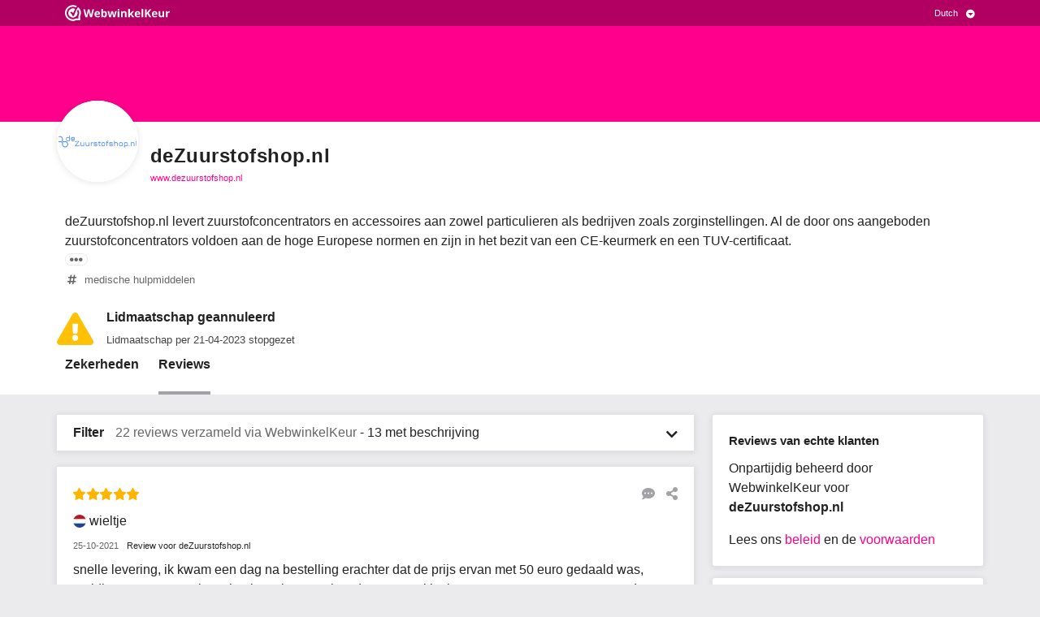

--- FILE ---
content_type: text/javascript
request_url: https://dashboard.webwinkelkeur.nl/js/dist/b3ddaf86944158c1f36a.js
body_size: 171626
content:
(self.webpackChunkdash=self.webpackChunkdash||[]).push([[761],{90761:e=>{e.exports={Children:"Kinderen","E-products (e-books, downloads, etc.)":"E-producten (e-books, downloads, etc.)",Electronics:"Elektronica","Erotics / 18+":"Erotica / 18+","Fashion and clothing":"Mode en kleding","Garden and outdoors":"Tuin en outdoors","Health, cosmetics and wellness":"Gezondheid, cosmetica en wellness","Holiday and travel":"Vakantie en reizen","Home and living":"Thuis en leven",Office:"Kantoor",Other:"Overig",Sports:"Sport","Public with notification to customer":"Publiekelijk met notificatie naar de klant","Public without notification to customer":"Publiekelijk zonder notificatie naar de klant",Private:"Privé","I do not want to specify a reason":"Ik wil geen reden aangeven","Discontinuation of webshop":"Opzegging van webwinkel","Switch to another quality mark":"Wissel naar een ander keurmerk","Too little return":"Te weinig rendement","Other (see 'Explanation')":"Anders (zie 'Uitleg')","The new owner has a %s account.":"De nieuwe eigenaar heeft een %s account.","The new owner will take over my account.":"De nieuwe eigenaar neemt mijn account over.","The new owner doesn't want an account.":"De nieuwe eigenaar wil geen account.",Belgium:"België",Bonaire:"Bonaire",Curaçao:"Curaçao",France:"Frankrijk",Germany:"Duitsland","Hong Kong":"Hong Kong",Luxembourg:"Luxemburg",Netherlands:"Nederland",Portugal:"Portugal",Spain:"Spanje",Sweden:"Zweden","Great Britain":"Groot-Britannië",Estonia:"Estland",Denmark:"Denemarken","Review is untrue":"Beoordeling is onwaar","Review contains slander":"Beoordeling bevat laster","Review is written by competitor":"Beoordeling is door concurrent geschreven","Review is not written by customer":"Beoordeling is niet door de klant geschreven","Review contains incorrect facts":"Beoordeling bevat onjuiste feiten","Review is not written by a customer of ours":"Beoordeling is niet door een klant van ons geschreven","Review contains rude language":"Beoordeling bevat grof taalgebruik","Other reason":"Andere reden","Product review":"Product review","Review text is factually untrue":"Reviewtekst is feitelijk onjuist","The text is inappropriate":"De tekst is ongepast","The text contains personal data":"De tekst bevat persoonlijke gegevens","The review is fake":"De review is nep","Review contains incorrect facts or inaccuracies":"Review bevat onjuiste feiten of onjuistheden","Review contains a reference to a competitor":"Review bevat een verwijzing naar een concurrent","Review contains inappropriate language":"Review bevat ongepast taalgebruik","Review contains content about an order placed more than 6 months ago":"Review bevat inhoud over een bestelling die meer dan 6 maanden geleden is geplaatst","Review not submitted by one of our customers":"Review niet ingediend door een van onze klanten","Review is only a response to a previous review":"Review is slechts een reactie op een eerdere review","Review contains personal data of a third person or leads to a third person":"De review bevat persoonlijke gegevens van een derde persoon of leidt naar een derde persoon","Review urges not to order from us":"Review raadt aan om niet bij ons te bestellen","Review written in exchange for a product (to test), money, or discount.":"Review geschreven in ruil voor een product (om te testen), geld of korting.","Review is contrary to the law":"Review is in strijd met de wet","Product review complaint":"Klacht over productreview","Order has been cancelled":"Bestelling is geannuleerd","Order has not been sent":"Bestelling is niet verzonden","Double invitation":"Dubbele uitnodiging",Unknown:"onbekend","Late payment":"Betalingsachterstand","Unresolved disputes":"Geschillen niet opgelost","Does not meet requirements":"Voldoet niet aan eisen","Webshop manager unreachable":"Webwinkelier onbereikbaar","Webshop has been approved again":"Webwinkel is opnieuw goedgekeurd","Trustmark visible but we have put a warning on our website":"Keurmerk is zichtbaar maar we hebben een waarschuwing op onze website geplaatst",Bankruptcy:"Faillissement","Other reasons":"Andere redenen","Non-payment of invoice":"Niet-betaling van factuur",Online:"Online",Offline:"Offline",Visible:"Zichtbaar","Not visible":"Niet zichtbaar","Through webshop":"Via webwinkel","Through bol.com":"Via Bol.com","Through marktplaats.nl":"Via marktplaats.nl","Through the company's physical store":"Via de fysieke winkel van het bedrijf","Through beslist.nl":"Via beslist.nl","PLUS/PRO ONLY":"ALLEEN PLUS/PRO","PRO ONLY":"ALLEEN PRO",January:"januari",February:"februari",March:"maart",April:"april",May:"mei",June:"juni",July:"juli",August:"augustus",September:"september",October:"oktober",November:"november",December:"december",WebwinkelKeur:"ValuedShops",ValuedShops:"WebwinkelKeur",eValor:"eValor","Very poor":"Zeer slecht",Fair:"Ok","Real entrepreneurs":"Echte ondernemers","Safe online":"Veilig online","Good conditions":"Goede voorwaarden","Info you can trust":"Betrouwbare info","Custom software":"Maatwerk software","Examinations/checks":"Keuringen/controles",Disputes:"Geschillen","Moderation reviews":"Review moderaties","Processing agreement":"Verwerkingsovereenkomst","Entrepreneur manifest":"Ondernemers manifest","I collect reviews in an honest way.":"Ik verzamel reviews op een eerlijke manier.","All my reviews are posted by customers who have had experience with my customer service, I appreciate feedback this way and do not reward based on score.":"Al mijn reviews worden geplaatst door klanten die ervaring hebben gehad met mijn klantenservice, ik waardeer elke feedback op deze manier en niet enkel hoge scores.","I don't dropship from consumer websites.":"Ik dropship niet vanaf consumentensites.","I don't offer services or products from other suppliers that can be bought from them directly by consumers. (Ali express, Amazon etc.)":"Ik lever geen producten en diensten vanaf leveranciers waar consumenten ook rechtstreeks kunnen bestellen (Ali Express, Amazon, etc.)","I abide by the e-commerce rules.":"Ik houd mij aan e-commerce regels.","I am familiar with the rules for entrepreneurs and consumers within e-commerce and stay informed of changes. I will always act within those frameworks.":"Ik ben bekend met de regels voor ondernemers en consumenten binnen de e-commerce en blijf op de hoogte van veranderingen. Ik handel altijd binnen die kaders.","I guarantee good customer service and take complaints seriously":"Ik sta garant voor goede klantenservice en neem klachten serieus.","I am committed to good customer service, I am available and I do my best to serve customers well. I take all complaints seriously. Satisfied customers are my goal.":"Ik zet mij in voor goede klantenservice, ik ben bereikbaar en doe mijn best om klanten goed te helpen. Alle klachten neem ik serieus. Tevreden klanten zijn mijn doel.","I declare to pay fair tax.":"Ik verklaar eerlijk belasting te betalen.","I do not evade or avoid loads, not even through special constructions. I pay my taxes as an entrepreneurial person.":"Ik ontwijk of vermijd geen belastingen, ook niet via speciale constructies. Ik betaal als ondernemend persoon mijn belastingen.","I communicate clearly and honestly":"Ik communiceer duidelijk en eerlijk","In my contact with consumers through me or my webshop, I do not engage in ambiguous or otherwise unfair communication.":"In mijn contact met consumenten, via mijzelf of mijn webwinkel, ben ik niet dubbelzinnig of anderzijds oneerlijk.","Direct debit agreement":"Automatische incasso overeenkomst",Badges:"Badges","It is legally checked and proven compliant with all legal requirements.":"Het is wettelijk gecontroleerd en voldoet aan alle wettelijke vereisten.","Its identity is clear and recognized.":"De identiteit is duidelijk en erkend.","It respects your consumer rights.":"Het respecteert uw consumentenrechten.","It uses our regulatory mediation procedures for complaints.":"Het gebruikt onze regelgevende bemiddelingsprocedures voor klachten.","The PostNL Webshop profile provides you with the assurance that the webshop is known to PostNL and actually sends parcels or letterbox packages.":"Met het PostNL Webshopprofiel krijg je de zekerheid dat de webshop bij PostNL bekend is en daadwerkelijk ook pakketten of brievenbuspakketjes verstuurt.","You then know that the webshop has been shipping via PostNL for at least a year with a volume of at least 100 parcels a year.":"Je weet dan dat de webshop al zeker een jaar via PostNL verzendt met een volume van minimaal 100 pakketten per jaar.","You can also see in the profile in which country the return address is if you want to return the package.":"Ook zie je in het profiel in welk land het retouradres is als je het pakket wilt terugsturen.","Combined trust data":"Gecombineerde trust data","We have checked the internet for available sources that can tell you if this webshop is trustworthy. We present all these sources combined into a single TrustProfile.":"We hebben het internet gecontroleerd voor beschikbare bronnen die jou kunnen vertellen of deze webwinkel betrouwbaar is. Wij presenteren deze bronnen binnen een enkel TrustProfile.","Reviewed by you":"Beoordeeld door jou","Have you purchased from a webshop with a TrustProfile? We kindly request you to share your experience with a review on this page. These experiences are shown publicly to inform potential customers of the webshop’s customer service.":"Heb jij iets gekocht van een webwinkel met een TrustProfile? We vragen je vriendelijk om je ervaring via een review te delen op deze pagina. Deze ervaringen worden publiekelijk getoond om andere consumenten te informeren over de service van deze webwinkel.",Independent:"Onafhankelijk","TrustProfile is completely independent. Our goal is to make e-commerce safer. We do not ask our members a high fee because we want all webshops to be able to join our cause.":"TrustProfile is compleet onafhankelijk. Ons doel is om de e-commerce veiliger te maken. We vragen van onze leden geen hoge kosten omdat we graag elke webwinkel zien aansluiten bij ons doel.",Default:"Standaard","Button (text)":"Knop (text)","Button (stars)":"Knop (sterren)","Button (logo)":"Knop (logo)","Button (logo with score)":"Knop (logo met score)","Button Small":"Knop Klein",Balloon:"Ballon","Quality mark":"Keurmerk",Reviews:"Reviews","Checked by us":"Gecontroleerd door ons","We have made sure the company actually exists, whether they adhere to the (regional) law and if all information can be found on their webshop easily.":"We hebben gecontroleerd of het bedrijf bestaat, of ze aan de (regionale) wetgeving voldoen en of alle relevante informatie makkelijk te vinden op hun website staat.","Have you purchased from a member of ours? We then ask you to share your experience. These experiences are shown publicly to inform potential customers of the webshop's customer service.":"Heb je een aankoop gedaan bij een lid van ons? We vragen je jouw ervaring te delen. Deze ervaringen worden publiekelijk getoond om andere consumenten te informeren over de service van de webwinkel.","WebwinkelKeur is completely independent. Our goal is to make e-commerce safer. We do not ask our members a high fee as we want all webshops to be able to join our cause. We are the point of contact for both the webshop and the customer.":"WebwinkelKeur is compleet onafhankelijk. Ons doel is om de e-commerce veiliger te maken. We vragen van onze leden geen hoge kosten omdat we graag elke webwinkelier zien aansluiten bij ons doel. Wij zijn contactpunt van zowel webshop als consument.","Mediation at disputes":"Bemiddeling bij geschillen","Do you end up in conflict with one of our members? We will help you both to get to quick solution with our free mediation. If that shows to be impossible you have the opportunity to submit the dispute to DigiDispuut which can provide a binding verdict.":"Krijg je een conflict met een van onze leden? We willen met gratis bemiddeling beide partijen graag tot een oplossing brengen. Mocht dit helaas onmogelijk zijn dan kun je een geschil aanmelden bij DigiDispuut, zij kunnen een juridische uitspraak bieden.",Modern:"Modern",'Affiliate payout for user "%s"; Invoice "%s"; Commission "%.2f%"':'Affiliate-uitbetaling voor gebruiker "%s"; Factuur "%s"; Commissie "%.2f%"',"Incoming phone call: %s":"Binnenkomende oproep: %s","Incoming phone call":"Binnenkomende oproep","Please note: you have run out of credit":"Let op: je pre-paid tegoed is op","Please note: you have only one day of credit remaining":"Let op: je hebt nog voldoende pre-paid tegoed voor één dag","Please note: you have %d days of credit remaining":"Let op: je hebt nog voldoende pre-paid tegoed voor %d dagen","payment successful":"betaling gelukt","payment failed":"betaling mislukt","To avoid interrupting your review invitations, be advised that completing the payment is required":"Om te voorkomen dat je uitnodigingen voor reviews worden onderbroken, moet je de betaling voltooien","The account has been downgraded. All extra services have been disabled.":"Het account is gedowngraded. Alle extra diensten zijn uitgeschakeld.","Your account in %s has been downgraded!":"Jouw account in %s is gedowngraded!","Review invitations interrupted - completing the payment is required.":"Uitnodigingen bekijken onderbroken - de betaling voltooien is vereist.","CCV monthly users report":"Maandelijks CCV-gebruikersrapport","Top-up bonus":"Opwaardeerbonus","Top-up fee":"Opwaardeerkosten","Pre-paid credit top-up":"Prepaid tegoed opwaarderen","Re-apply %s for examination":"%s aanmelden voor herkeuring","Dispute %s":"Geschil %s","Dispute %s, reminder":"Geschil %s, herinnering","Dispute %s has been closed":"Geschil %s is gesloten","Just checking: has the issue been resolved?":"Even checken: is het probleem al opgelost?","Reminder from %s!":"Herinnering van %s!","Is your webshop ready to be inspected?":"Is je webwinkel klaar voor inspectie?","External sources found":"Externe reviews gevonden","New external source was found for %s":"Een nieuwe externe review bron was gevonden voor %s","%s qualifies for Google Seller Rating":"%s kwalificeert voor Google Seller Rating","Warning: %s is not qualified for Google Seller Rating!":"Waarschuwing: %s is niet gekwalificeerd voor Google Seller Rating!","You may want to disable the feature.":"Misschien wil je de functie uitschakelen.","Google Seller Rating":"Google Seller rating","Please note: You still have outstanding reviews!":"Let op: je hebt nog openstaande reviews!","%s errors detected":"%s fouten gevonden","Drop in new invitations for %s":"Verval in het aantal nieuwe uitnodigingen voor %s","Direct debit convenience":"Gemak van automatische incasso","Badge expires":"Badge verloopt","A Super Identity Badge is about to run out for %s!":"Een Super Identiteit Badge zal verlopen voor %s!","Super Identity Badge is about to run out for %s":"Super Identiteit Badge zal verlopen voor %s","Product Reviews":"Product reviews","New product review received for %s":"Nieuwe productreview ontvangen voor %s","Product review has been updated":"Productreview is bijgewerkt","Product review sync report":"Product review synchronisatie rapport","Re-examination of %s":"Herkeuring van %s","Time to get a re-examination for %s":"Tijd voor een herkeuring voor %s","Reminder: re-examination of %s":"Herinnering: herkeuring van %s","A Super Legal Badge is about to run out for %s!":"Een Super Juridisch gecontroleerd Badge zal verlopen voor %s!","Click here for details":"klik hier voor details","Your experience is valued!":"Jouw ervaring wordt gewaardeerd!","1.5 years of membership – We’d love to hear your opinion!":"1,5 jaar lidmaatschap - We horen graag wat je ervan vindt!","Any tips for us? Share your experience!":"Heb je tips voor ons? Deel je ervaring!","1 star for %s":"1 ster voor %s","%s stars for %s":"%s sterren voor %s","valued customer":"gewaardeerde klant","Your subscription to %s is about to be renewed soon!":"Je abonnement op %s wordt binnenkort verlengd!","In 2 weeks we will automatically renew your membership for a %s":"Over 2 weken verlengen we je lidmaatschap automatisch voor een %s","The dispute could not be found.":"Het geschil kon niet gevonden worden.","The status has been saved successfully. You can use this page to edit/add <strong>comments</strong>.":"De status is succesvol opgeslagen. Je kunt deze pagina gebruiken om <strong>opmerkingen</strong> aan te passen/toe te voegen.","An unknown error occurred.":"Er is een onverwachte fout opgetreden.","Unfortunately, the dispute could not be found.":"Helaas kon het geschil niet gevonden worden.","Legal binding verdict for dispute %s":"Juridisch bindende uitspraak voor geschil %s",Home:"Home","Admin users":"Admin-gebruikers","The admin has been successfully added.":"De admin is succesvol toegevoegd.","Add admin user":"Admin-gebruiker toevoegen","You have successfully updated %s.":"Je hebt %s succesvol bijgewerkt.","Edit admin user":"Admin-gebruiker bewerken","The admin %s user has been activated.":"De admin %s gebruiker is geactiveerd.","The admin %s user has been deactivated.":"De admin %s gebruiker is gedeactiveerd.",Affiliates:"Affiliates","Add Affiliate":"Affiliate toevoegen","Edit Affiliate":"Affiliate bewerken","Affiliate payouts":"Affiliate-uitbetalingen","Affiliate registrations":"Affiliate registraties","Dear sir/madam,\n\nThank you for signing our %s. You can find the signed document attached to this e-mail.\n\nBest regards,\n\n%s":"Beste,\n\nBedankt voor het onderteken van onze %s. Je kunt de ondertekende formulieren als bijlage van deze e-mail vinden.\n\nMet vriendelijke groet,\n\n%s","Thank you for signing our %s. The signed document has been sent to %s.":"Bedankt voor het ondertekenen van onze %s. Het ondertekende document is verstuurd naar %s.","An unknown error occurred while agreeing. Please contact %s if this error persists.":"Er is een onbekende fout opgetreden bij het akkoord gaan. Neem contact op met %s als deze fout zich blijft voortdoen.","You need to agree with this document.":"Je moet akkoord gaan met dit document.","Agreement not found.":"Overeenkomst niet gevonden.","The Entrepreneur manifest has successfully been deleted.":"Het Ondernemer manifest is succesvol verwijderd.","The agreement could not be found or does not belong to you.":"De overeenkomst kon niet gevonden worden of je bent geen ondertekende.","Your voicemail announcement has not been saved: %s":"Je voicemailbericht is niet opgeslagen: %s","Your changes have been saved.":"Je wijzigingen zijn opgeslagen.","The uploaded file exceeds the maximum file size.":"Het geüploade bestand is te groot.","The uploaded file was only partially uploaded.":"Het bestand is niet succesvol geüpload.","No file was uploaded.":"Er was geen bestand geüpload.","Missing a temporary folder.":"Serverfout: er is geen tijdelijke map beschikbaar.","Failed to write file to disk.":"Serverfout: bestand kon niet worden weggeschreven.","A PHP extension stopped the file upload.":"Serverfout: een extensie blokkeerde de upload.","The upload failed with error code %s.":"De upload mislukte met foutcode %s.","The uploaded file could not be recognized.":"Het geüploade bestand heeft een onbekend bestandsformaat.","The uploaded file could not be saved. Please contact our customer service.":"Het geüploade bestand kon niet worden opgeslagen. Neemt u contact op met onze klantenservice.","Enter a valid Dutch or international phone number. International phone numbers start with a plus-sign, e.g. +31301234567.":"Vul een geldig Nederlands of internationaal telefoonnummer in. Internationale nummers beginnen met een plus, bijvoorbeeld +31301234567.","It seems like we can't currently forward to this number. Please contact support.":"Op dit moment kunnen we niet naar dit nummer doorverbinden. Neemt u contact met ons op.","Please top up your balance before activating the answering service.":"Zet eerst tegoed op je account om de telefoonservice te activeren.","Sorry, currently no phone numbers are available. Try again later.":"Helaas, op dit moment zijn er geen telefoonnummers beschikbaar. Probeer het later nog eens.","Your phone number has been activated.":"Je telefoonnummer is geactiveerd.","Your phone number has been deactivated.":"Je telefoonnummer is gedeactiveerd.","Answering service":"Telefoonservice",Forward:"Doorverbinden",Voicemail:"Voicemail",Dashboard:"Dashboard","Most popular":"Meest populair","Rest of the world":"Rest van de wereld","Something went wrong.":"Er ging iets mis.","Assurance Partner Groups":"Zekerheid Partners groepen","Assurance Partner Group has been added successfully!":"Zekerheid Partner groep is succesvol toegevoegd!","Please correct the invalid field(s).":"Corrigeer a.u.b. de velden die een fout bevatten.","Add Assurance Partner Groups":"Zekerheid Partner groep toevoegen","Assurance Partner has been edited successfully!":"Zekerheid Partner is succesvol aangepast!","Edit %s":"%s aanpassen","Assurance Partner Group %s has been deleted successfully.":"Zekerheid Partner groep %s is succesvol verwijderd.","%s Webshops list":"%s Webshops lijst","Assurance Partners":"Zekerheid Partners","Assurance Partner has been added successfully!":"Zekerheid Partner is succesvol toegevoegd!","Add Assurance Partner":"Voeg Zekerheid Partner toe","Assurance Partner %s has been deleted successfully.":"Zekerheid partner %s is succesvol verwijderd.","Assurance partner contexts":"Context van zekerheidspartner","Assurance point has been added successfully!":"Het zekerheidspunt is succesvol toegevoegd!","Assurance points":"Zekerheidspunten","Assurance Point has been added successfully!":"Zekerheidspunt is succesvol toegevoegd!","Assurance Points":"Zekerheidspunten","Add Assurance Point":"Zekerheidspunt toevoegen","The assurance source has been added successfully!":"De zekerheden bron is succesvol toegevoegd!","Badges & assurances":"Badges & Zekerheden","Add an assurance source":"Voeg een zekerheden bron toe","The assurance source has been edited successfully!":"De zekerheden bron is succesvol aangepast!","Edit an assurance source":"Zekerheden bron aanpassen","The assurance source has been deleted successfully!":"De zekerheidsbron is succesvol verwijderd!","The assurance has been added successfully!":"De zekerheid is succesvol toegevoegd!","Add an assurance":"Voeg een zekerheid toe","The assurance has been edited successfully!":"De zekerheid is succesvol aangepast!","Edit an assurance":"Pas zekerheid aan","The tier has been added successfully!":"Het niveau is succesvol toegevoegd!","Add a badge tier":"Voeg een badge niveau toe","Unfortunately the badge tier couldn't be found.":"Badge niveau kon helaas niet gevonden worden.","The badge tier has successfully been edited!":"Badge niveau is succesvol aangepast!","Edit badge tier":"Pas badge niveau aan","This Badge Tier has successfully been deleted.":"Dit Badge Niveau is succesvol verwijderd.","The badge has been added successfully!":"De badge is succesvol toegevoegd!","Add a badge":"Voeg een badge toe","Unfortunately the badge could not be found.":"Helaas kon de badge niet gevonden worden.","The badge has successfully been edited!":"De badge is succesvol aangepast!","Edit a badge":"Pas badge aan","This Badge and its Tiers has successfully been deleted.":"Deze Badge en zijn Niveaus zijn succesvol verwijderd.","Banner Groups":"Bannergroepen","Add Banner Group":"Bannergroep toevoegen","Banner Group %s has been deleted successfully.":"Bannergroep %s is verwijderd.",User:"Gebruikers account",Webshop:"Webwinkel",Dispute:"Geschil","Review moderation":"Beoordelingmoderatie","Payment method":"Betaalmethode","Reserve payment method in %s":"Betaalmethode reserveren in %s","No invoice":"Geen factuur","Unknown payment method.":"Onbekende betaalmethode.","Unable to create payment.":"Kan geen betaling maken.","You have successfully selected a payment method.":"U heeft met succes een betalingsmethode geselecteerd.","Selecting payment method failed.":"Het selecteren van een betaalmethode is mislukt.","Buckaroo Methods":"Buckaroo-methoden","Buckaroo Method has been added successfully.":"Buckaroo methode is succesvol toegevoegd.","Add Buckaroo Method":"Voeg Buckaroo methode toe","Payment method not found.":"Betaalmethode niet gevonden.","Edit Buckaroo Method":"Bewerk de Buckaroo-methode","Payment not found.":"Betaling niet gevonden.","SEPA Authorisation failed":"SEPA Autorisatie mislukt","Data cannot be parsed":"Gegevens kunnen niet worden geparseerd","CCV installation for webshop with ID %s does not exist":"CCV-installatie voor webshop met ID %s bestaat niet","The schedule has been saved.":"Het schema is opgeslagen.","The schedule could not be saved. Please, try again.":"Het schema kon niet worden opgeslagen. Probeer het opnieuw.","AI Chat schedule":"AI-chat schema","Add schedule":"Schema toevoegen","Edit schedule":"Schema bewerken","The schedule has been deleted.":"Het schema is verwijderd.","This check is locked by %s for %s minutes.":"Deze controle is gesloten door %s voor %s minuten.",Check:"Controle","The check has successfully been completed!":"De controle is succesvol voltooid!",Checks:"Controles","Check %s":"Controleer %s","The check has successfully been queued for reevaluation!":"De hercontrole is succesvol aangevraagd!","This webshop is already queued for rechecking.":"Deze webwinkel staat al in de wachtrij om gecontroleerd te worden.","Invalid domain for %s (%s): %s.":"Ongeldig domein voor %s (%s): %s.","a webshop":"Een webwinkel","Claim %s":"Claim %s","Wrong webshop ID":"Verkeerde webshop-ID","You were marked as a bot. Please contact us if this issue persists.":"Je bent aangemerkt als een bot. Neem contact op als het probleem zich voor blijft doen.","The URL %s is invalid.":"De URL %s is ongeldig.","A claiming process for %s has already been started for this url.<br>You can continue from the point you left it. If you want to restart the process, please contact our support.":"Er is al een claimproces voor %s gestart voor deze URL.<br>Je kunt doorgaan vanaf het punt waar je gebleven was. Als je het proces opnieuw wilt starten, neem dan contact op met onze ondersteuning.","%s was notified.":"%s werd verwittigd.","Claim %s - verify e-mail":"Claim %s - verifieer e-mail","Claim %s - verify e-mail and domain":"Claim %s - Verifieer e-mail en domein","A profile for %s already exists and it has been claimed.":"Er bestaat al een geclaimd profiel voor %s.","You are trying to claim an Email provider. That's not allowed here.":"Je probeert een email provider te claimen. Dit is niet toegestaan.","We could not verify that there is a live website on this URL.":"We konden niet verifiëren of er een live website is op deze URL.","Please note that SSL (HTTPS) is required.":"Houd er rekening mee dat SSL (HTTPS) vereist is.","Empty &lt;meta&gt; hash.":"Empty &lt;meta&gt; hash.","No claim found.":"Geen claim gevonden.","Verification e-mail has been sent.":"Verificatie email is verzonden.","The password does not meet the requirements: %s":"Het wachtwoord voldoet niet aan de eisen: %s","The passwords do not match.":"Het wachtwoord is niet het zelfde.","The login details are incorrect.":"De login gegevens zijn niet correct.","Invalid request.":"Ongeldig verzoek.","Claim %s in %s":"Claim %s in %s","Continue by setting up your account in %s.":"Ga verder met het instellen van je account in %s.","Claim your profile":"Claim je profiel","Email not verified":"Email niet geverifieerd","Meta not verified":"Meta niet geverifieerd","Not linked to account":"Niet gelinkt aan een account","No details provided":"Geen gegevens gevonden","Claimed successfully":"Succesvol geclaimd",Claims:"Claims","The meta has been verified successfully":"De meta is succesvol geverifieerd","The claim has been deleted successfully":"De claim is succesvol verwijderd","The contents of the file are incorrect. Are you sure you uploaded the file correctly?":"De inhoud van het bestand is niet correct. Weet je zeker dat je het bestand correct hebt geüpload?","The contents of the file are empty. Are you sure you uploaded the contents of the file as well?":"De inhoud van het bestand is leed. Weet je zeker dat je de inhoud van het bestand ook hebt geüpload?","The file was not found. Are you sure %s is publicly accessible?":"Het bestand is niet gevonden. Weet je zeker dat %s publiekelijk toegankelijk is?",'The value/content of &lt;meta name="tp-claim" ... &gt; did not match. Are you sure you copied it correctly?':'De waarde van &lt;meta name="tp-claim" ...&gt; is geen match. Weet je zeker dat je het correct hebt gekopieerd?','The &lt;meta name="tp-claim" ... &gt; tag has no content. Are you sure you copied it correctly?':'De &lt;meta name="tp-claim" ...&gt; tag heeft geen content. Weet je zeker dat je hem correct hebt gekopieerd?','The &lt;meta name="tp-claim" ... &gt; tag was not found. Are you sure you inserted it between the &lt;head&gt; and &lt;/head&gt; tags?':'De &lt;meta name="tp-claim" ...&gt; tag werd niet gevonden. Weet je zeker dat je hebt ingevoegd tussen de &lt;head&gt; en &lt;/head&gt; tags?',"No &lt;meta&gt; tags were found. Are you sure %s is publicly accessible?":"&lt;meta&gt; tags zijn niet gevonden. Weet je zeker dat %s publiek toegankelijk is?","You successfully confirmed you have ownership of %s!":"Je hebt succesvol eigenaarschap bevestigd voor %s!","Could not set cURL options":"Kan cURL-opties niet instellen","Adding credit has been disabled in the demo account.":"Het toevoegen van krediet is uitgeschakeld in het demo account.","Our payment gateway is currently offline. Please try again later.":"Onze betaalprovider is momenteel offline. Probeer het later nog eens.","Your balance has been topped up by %s.":"Er is %s op je tegoed bijgeschreven.","The criterion has successfully been added!":"Het criterium is succesvol toegevoegd!",Criteria:"Criteria","Add a criterion":"Een criterium toevoegen","The criterion has successfully been edited!":"Het criterium is succesvol aangepast!","Edit criterion":"Criterium aanpassen","Unfortunately the criterion icon could not be found.":"Helaas kon het criterium icoon niet gevonden worden.","Criterion Remarks":"Criterium Opmerkingen","The criterion remark has successfully been added!":"De opmerking over het criterium is toegevoegd!","Add a criterion remark":"Een opmerking over het criterium toevoegen","Criteria remarks":"Criteria opmerkingen","Edit criterion remark":"Opmerking over criterium bewerken","You have marked as checked a discontinuation of %s":"Je hebt een afmelding van %s gemarkeerd als gecontroleerd",Discontinues:"Afmeldingen",Unpublishing:"de publicatie ongedaan maken","Your webshop has successfully been removed from the discontinuation queue.":"Je webshop is succesvol uit de stopzetting wachtrij gehaald.","Your webshop has successfully been removed from the unpublishing queue.":"Je webshop is succesvol uit de wachtrij gehaald om de publicatie ongedaan te maken.","View Discontinue":"Afmelding bekijken","Unfortunately, the note could not be found.":"Helaas kon de notitie niet gevonden worden.","The note has successfully been deleted.":"De notitie is succesvol verwijderd.","The note has been saved successfully!":"De notitie is succesvol opgeslagen!","Unknown webshop.":"Onbekende webwinkel.","Submit a dispute for %s":"Meld een geschil aan voor %s","This webshop is no active member (any more).":"De webwinkel is geen actief lid (meer).","The webshop is not associated with any dispute mediators":"De webwinkel is niet aangesloten bij een geschillenbemiddelaar","Choose a mediator":"Kies een bemiddelaar","Unknown mediator":"Onbekende bemiddelaar","You must agree with the declaration":"Je moet akkoord gaan met de verklaring","Please accept the terms and conditions.":"Accepteer a.u.b. de algemene voorwaarden.","You have been marked as a bot and your data submission will be rejected. Are you human and seeing this error? If so, please contact us if this problem persists.":"Je bent gemarkeerd als een bot en je gegevensinzending wordt geweigerd. Ben je een mens en zie je deze fout? Neem dan contact met ons op als deze fout zich voort blijft doen.","Please correct the invalid fields.":"Corrigeer de ongeldige velden.","Dispute has been successfully sent to %s":"Geschil is verstuurd naar %s","Unknown dispute.":"Onbekend geschil.","Dispute submitted":"Geschil aangemeld","Active disputes":"Actieve disputen","An unexpected error occurred.":"Er is een onverwachte fout opgetreden.","Disputes - Binding":"Geschillen - Bindend","Dispute %s and %s":"Geschil %s en %s","Your note has successfully been saved!":"Je notitie is succesvol opgeslagen!","The status has been saved successfully. You can always edit the comments under 'Notes'.":"De status is succesvol opgeslagen. Je kunt altijd de opmerkingen onder 'Notities' wijzigen.","Dispute %s - %d days status":"Geschil %s- %ddagen status","Binding verdict dispute %s":"Bindende uitspraak geschil %s","Your information has successfully been saved. You can use this page to make edits.":"Je informatie is succesvol opgeslagen. Je kunt deze pagina gebruiken om wijzigingen te maken.","Please correct any incorrect fields.":"Corrigeer onjuiste velden.","The document has been created successfully!":"Het document is succesvol aangemaakt!",Documents:"Documenten","Add a document":"Een document toevoegen","The document has successfully been deleted.":"Het document is succesvol verwijderd.","The document has been edited successfully!":"Het document is succesvol gewijzigd!","Unfortunately, the document could not be found.":"Helaas kon het document niet gevonden worden.","Manifest not found.":"Manifest niet gevonden.","Agreement not found":"Overeenkomst niet gevonden","Dear sir/madam,\n\nThank you for signing our %s. You can find the signed document attached to this e-mail.\n\nBest regards,\n%s":"Beste meneer/mevrouw,\n\nBedankt voor het teken van onze %s. Je kunt het getekende document in deze mail vinden.\n\nMet vriendelijke groet,\n%s","This examination is locked by %s for %s minutes.":"Deze keuring is afgesloten door %s voor %s minuten.",Examinations:"Keuringen","Examinate %s":"Keur %s",Overdue:"Verlopen","Unfortunately, the user could not be found.":"Helaas kon de gebruiker niet gevonden worden.","Unfortunately, the webshop could not be found or did not match the criteria.":"Helaas kon de webwinkel niet gevonden worden, of voldeed deze niet aan de criteria.","The examination for %s has successfully been cancelled.":"De keuring van %s is succesvol geannuleerd.","The examination does not exist or has already been postponed.":"De keuring bestaat niet of is al uitgesteld.","We will examine %s":"We zullen %s keuren","Postpone the examination of %s":"Stel de keuring van %s uit","Reminder date cannot be in the past.":"Herinneringsdatum kan niet in het verleden liggen.","The examination for %s has successfully been submitted.":"De keuring voor %s is succesvol ingediend.","No source profile was found.":"Bron profiel werd niet gevonden.","External source from %s has been found.":"Externe review bron van %s is gevonden.","Domain name already exists.":"Domein naam bestaat al.","External source has been found but it does not have any reviews yet. The source will appear automatically several days after it has at least 1 review.":"De externe bron is gevonden maar heeft nog geen review(s). De bron zal automatisch getoond worden na een paar dagen wanneer deze minsten 1 review heeft.","VAT or KVK":"BTW of KVK","The source you tried to add could not be matched with your webshop %s.":"De bron die je probeerde toe te voegen kon niet worden gekoppeld aan je webwinkel %s.","First things first":"Eerst het belangrijkste","Enter your %s and click <em>Plugins &raquo; New plugin</em>.":"Ga naar je %s en klik op <em>Plugins &raquo; New plugin</em>.","Find our plugin":"Vind onze plugin","Type <em>%s</em> in the search box and click <em>Search plugin</em>. The %s plugin will be shown and click <em>Install</em>.":"Typ <em>%s</em> in het zoekveld en klik op <em>Search plugin</em>. De %s plugin wordt getoond en klik daarna op <em>Install</em>.","Optional: FTP credentials":"Optioneel: FTP-gegevens","Depending on your hosting the plugin will be directly installed, or you will be asked to provide your FTP details.":"Afhankelijk van je webhost wordt de plugin direct geïnstalleerd, of er wordt naar je FTP gegevens gevraagd.","Activate the plugin":"De plugin activeren","You will be notified on the successful installation. Click <em>Active</em> to finish the installation and activation.":"Je krijgt een melding als de installatie is gelukt. Klik op <em>Active</em> om de installatie en activering te voltooien.","Configure the plugin":"De plugin configureren","Configure the plugin to your own preferences under <em>Plugins &raquo; %s</em>. Note that the option to invite customers to share their experience is only possible for %s.":"Configureer de plugin naar je wensen onder <em>Plugins &raguo; %s</em>. Let op: de optie om klanten uit te nodigen om hun ervaring te delen is alleen voor %s mogelijk.","Add your credentials":"Je gegevens toevoegen",Testing:"Testen","Test the installation thoroughly and check for incompatibilities with existing (JavaScript) codes. A good test would be to make a order and check whether nothing fails. You could also check if all existing image sliders still work.":"Test de installatie uitvoerig en check vooral de incompatibiliteit met bestaande (JavaScript) code. Het is aanbevolen een testaankoop te doen en te kijken of hierbij geen fouten opduiken. Je kunt ook checken of alle bestaande afbeelding sliders nog werken.","Download the %s module.":"Download de %s module.","Upload the module":"De module uploaden","Upload the files to the map <code>%s</code> on your server. Note that we strongly advise to make a backup before making any changes.":"Upload de bestanden naar de folder <code>%s</code> op je server. Let op: we adviseren een backup te maken voordat je wijzigingen doorvoert.","The module can now be enabled in the administration-interface.":"De module kan nu in de administratie-interface geactiveerd worden.","Prior to this installation, it is good to back up your database.":"Voordat je deze installatie uitvoert is het handig eerst een back-up van je database te maken.","Add the %s extension to your Magento 2 account.":"Voeg de %s extensie toe aan je Magento 2 account.","On the command line, navigate to your Magento project directory.":"Op de opdrachtregel, navigeer naar jouw Magento project directory.","Update your composer.json with %s.":"Update je composer.json met %s.","Next, run %s.":"Als volgende, draai %s.","After updating is finished, run %s.":"Wanneer de update klaar is draai je %s.","Check if the extension is installed: %s.":"Check of de extensie geïnstalleerd is: %s.","Enable the extension by running %s.":"Activeer de extensie door %s te draaien.","In admin interface, navigate to Stores - Configuration - %s.":"In de admin interface navigeer je naar Stores - Configuration - %s.","Configure the module to your own preferences.":"Configureer de module naar je wensen.","Go to the %s and install the %s app.":"Navigeer naar de %s en installeer de %s app.","Configure the app to your own preferences.":"Configureer de app naar eigen voorkeur.","Install the app":"Installeer de app","Contact %s with a request to enable the %s module.":"Neem contact op met %s en vraag ze de %s module aan te zetten.","Login to your %s webshop.":"Login op je %s webwinkel.","Go to %s to edit the settings.":"Ga naar %s om de instellingen aan te passen.","Go to the App Store and install the %s app.":"Ga naar de App Store en installeer de %s app.","Go to %s and click %s.":"Ga naar %s en klik daar op %s.","My webshop -> Settings -> Order process & stock":"Mijn webshop > Instellingen > Bestelproces & voorraad","The %s connection is now active. We advise to make a test purchase and look for errors. You can also test whether all image sliders are working.":"De %s koppeling is nu gereed. Het is aanbevolen om eerst een test aankoop te doen en te kijken of hierbij geen fouten opduiken. Je kunt ook checken of alle bestaande afbeelding sliders nog werken.","Upload the folder %s to the folder %s on your server.":"Upload de map %s naar de map %s op je server.","Navigate to the page 'Modules' within the Drupal installation.":'Navigeer naar de pagina "Modules" binnen de Drupal-installatie.',"Activate the modules under '%s'.":"Activeer de gewenste modules onder het kopje '%s'.","Navigate to the page 'Settings' ('Configuration') and review the settings of the different modules.":"Navigeer naar de pagina 'Instellingen' ('Configuration') en loop de instellingen van de verschillende modules na.","You have to save your settings to enable the sidebar.":"Je moet de instellingen opslaan voordat de sidebar wordt getoond.","Configure the %s integration.":"Configureer de %s integratie.","Setup %s":"Configuratie %s","The sidebar":"De sidebar","Navigate to Instellingen &raquo; Geavanceerd and paste the sidebar code <em>(see the sidebar settings bellow)</em> into the <code>&lt;html&gt;</code> in <code>&lt;head&gt;</code> field.":"Navigeer naar Instellingen &raquo; Geavanceerd en plak de code voor de sidebar <em>(zie de sidebar-instellingen hieronder)</em> in de <code>&lt;html&gt;</code> in <code>&lt;head&gt;</code> field.","Go to the admin page and select 'apps'.":"Ga naar de beheerpagina en selecteer 'apps'.","You are presented an overview page, please select the %s app.":"Je komt nu op een overzichtspagina, waar je tussen de verschillende apps kunt kiezen voor %s.","Open the %s administration interface.":"Open de %s administratie-interface.","In the administration interface":"In de beheerinterface","Enter <em>Extension management</em> in the menu <em>Extensions</em>.":"Ga naar <em>Extension management</em> in het menu <em>Extensions</em>.","Choose the downloaded zip file as file for <em>Package file</em>.":"Selecteer het gedownloade zip-bestand bij <em>Package file</em>.","Click <em>Upload & install</em>.":"Klik <em>Upload & install</em>.","Go to <em>%s</em> in the menu <em>Components</em> and configure the module to your own preferences.":"Ga naar <em>%s</em> in het menu <em>Components</em> and configureer de module naar je wensen.","Go to <em>System</em>.":"Ga naar<em>Systeem</em>.","Enter <em>Extensions</em> in the <em>Install</em> panel.":"Voer in<em>Extensies</em>in de<em>Installeren</em>paneel.","Upload the downloaded file in <em>Upload Package File</em>.":"Upload het gedownloade bestand in<em> Upload Pakket Bestand</em>.","Activate the %s module through the %s.":"Activeer de %s module m.b.v. de %s.","Login to your %s account.":"Login op je %s account.","Activate the module":"De module activeren","Activate the %s module by clicking <em>Settings</em>. Choose <em>External websites</em> and click the %s logo. Check <em>Activate %s plugin</em>.":"Activeer de %s module door op <em>Instellingen</em> te klikken. Kies <em>Externe websites</em> en klik op het %s logo. Vink daarna <em>Activeer %s plugin</em> aan.","Download the %s plugin.":"Download de %s plugin.","Login to the Magento Administration Panel.":"Login op het Magento Administratie Paneel.","Go to: Tab System - Magento Connect - Magento ConnectManager.":"Ga naar: Tabblad System - Magento Connect - Magento ConnectManager.","Upload the '.tgz' file at 'Direct package file' upload.":"Upload de '.tgz' file bij 'Direct package file' upload.","Click on 'Upload' to install the extension.":"Klik op 'Upload\"om de extensie te installeren.","Empty the Magento cache, log out and login again.":"Leeg voor de zekerheid de Magento cache, log uit en log opnieuw in.","Go to: Tab System - Configuration and choose '%s - Configuration' under configuration.":"Ga naar: Tabblad System - Configuratie, kies bij de configuratie vervolgens links voor '%s - Configuration'.","Click the button to start":"Klik op de knop om te starten","Go to our %s connection":"Ga naar onze %s verbinding","Select the webshop to be installed.":"Selecteer de webwinkel die geïnstalleerd dient te worden.","Choose whether to send an invitation after every or the first order or none at all.":"Kies of je na iedere of de eerste bestelling een uitnodiging wilt laten versturen of wanneer je geen uitnodiging wilt versturen.","Go to 'Settings' in the left hand side menu of Mijnwebwinkel.":"Ga naar 'Instellingen' aan de linkerzijde van het menu in Mijnwebwinkel.","Open 'Add-ons & Modules' -> 'Integrations and Links'":"Open 'Add-ons & Modules' -> 'Integraties and Koppelingen'","Add a Token and then choose Partner %s.":"Kies voor Token toevoegen, kies vervolgens voor Partner %s.","Set the validity to indefinite, the status to active and save the settings.":"Zet de geldigheid op onbeperkt en de status op actief, vervolgens opslaan.","After saving click 'Show token' and copy the API token to this field.":'Klik na het opslaan op "Toon token" en kopieer de API token naar dit veld.',"Choose the amount of days to delay the sending of the invitation. This is the amount of days after the order has been placed. We advise to choose this amount to be longer than your average delivery time.":"Kies het aantal dagen waarna de uitnodiging verzonden moet worden. Dit is het aantal dagen na het plaatsing van de bestelling. We raden aan deze periode altijd langer te nemen dan jouw levertijd. Is je levertijd 3 dagen, stel dan bijvoorbeeld de uitnodiging na 5 dagen in. Zo weet je zeker dat de klant de bestelling al in huis heeft.","Go to the myShop App Store, click on 'Overview' and find the %s module.":"Ga naar de myShop Appstore, klik op 'Alle Apps' en vind de %s module.","Click on 'Information' and activate the connection.":"Klik op 'Instellen' en activeer de verbinding.","We advise to make a test purchase and look for errors. You can also test whether all image sliders are working.":"We adviseren om een testaankoop te doen en te kijken of er fouten zijn. Je kunt ook testen of alle image sliders werken.","Download the module from the official %s website.":"Download de module van de officiële %s website.","Upload the files from the folder <code>%s</code> to the %s folder on your server. Note that we strongly advise to make a backup before making any changes.":"Upload de bestanden uit de folder <code>%s</code> naar de %s folder op je server. Let op: we adviseren een backup te maken voordat je wijzigingen aanbrengt.","Go to %s and install the %s app.":"Ga naar %s en installeer de %s app.","Go to %s and click on %s in the %s app.":"Ga naar %s en klik op %s in de %s app.","My Apps":"My Apps",Settings:"Instellingen","%s promotional items":"%s promotieartikelen","If you would like to use our widget and/or banners you can use %s to add our HTML to your webshop.":"Indien je onze widget en/of banners wilt gebruiken, gebruik dan %s om HTML aan je webwinkel toe te voegen.","%s guide":"%s handleiding","Go to %s and then choose %s.":"Ga naar %s en kies dan voor %s.","External connections":"Externe verbindingen","Customer reviews for %s":"Klantbeoordelingen voor %s","Click on %s in the left menu, then choose %s.":"Klik op %s in het linkermenu, kies daarna %s.","Set 'Connection enabled' to 'Yes' in the tab 'Invitations'.":"Zet in het tabblad 'Uitnodigingen' 'Koppeling ingeschakeld' op 'Ja'.","Don't forget to activate the %s sidebar above the tab '%s'.":"Vergeet bovenaan het tabblad '%s' niet om ook de %s sidebar te activeren.","Place quality mark":"Keurmerk plaatsen","Test the connection by creating an order and marking it paid and sent. Login to %s afterwards, and check if there is a new invitation ready to be send.":"Test eventueel de koppeling door een bestelling te plaatsen en deze op betaald en verzonden te zetten. Log vervolgens in op %s en kijk bij uitnodigingen of de uitnodiging ook ingepland staat om verzonden te worden.","Go to Add-ons and click %s (can be found in the category Quality marks).":"Ga naar Add-ons en klik op %s (kan in de categorie Keurmerken gevonden worden).","Activate the %s add-on.":"Activeer de %s add-on.","Go to %s and choose %s.":"Ga naar %s en kies %s.","Configuration - Configuration Add-ons":"Configuratie - Configuratie Add-ons","You should also check 'Manage invitations' to see if invitations are being send.":"Je kunt 'Beheer uitnodigingen' raadplegen om te verifiëren dat uitnodigingen verzonden worden.","Enter <em>Settings</em> -> <em>System</em> -> <em>Plugins</em>.":"Enter <em>Instellingen</em> -> <em>Systeem</em> -> <em>Plugins</em>.","Click <em>Upload plugin</em> and choose the downloaded zip file.":"Klik <em>Upload plugin</em> en kies het gedownloade zip bestand.","After uploading the plugin file, <em>%s</em> will appear in your list of plugins.":"Na het uploaden van het plugin bestand, zal <em>%s</em> verschijnen in je plugin lijst.","To install the <em>%s</em> plugin, click on <em>...</em> button, then on <em>Install</em>.":"Om de <em>%s</em> plugin te installeren, klik je op de <em>...</em> knop, en dan op <em>install</em>.","After installation is completed, activate the plugin by clicking on the toggle <em>Deactivated</em>.":"Nadat de installatie compleet is kun je de plugin activeren door op de toggle te klikken <em>Deactivated</em>.","After module is activated, click on <em>...</em> then on <em>Config</em>.":"Nadat de module is geactiveerd klik je op <em>...</em> en dan op <em>Config</em>.","Go to Apps and install the %s app.":"Ga naar Apps en installeer de %s app.","Login to %s.":"Login bij %s.","Install %s module":"Installeer module %s","Go to your Modules in the menu and then choose <em>Webshop > Plugins</em>.":"Ga naar je Modules in het menu en kies vervolgens <em>Webshop> Plugins</em>.","Install the app.":"Installeer de app.","The app is free to install.":"De app is gratis te installeren.","Select your webshop from the dropdown.":"Selecteer je webwinkel vanuit het menu.","Activate the %s app":"Activeer de %s-app","Moderation review of %s from %s":"Moderatie ervaring van %s door %s",Edit:"Aanpassen","Dispute of %s vs. %s":"Geschil van %s tegen %s","Examination of %s":"Keuring van %s",Examine:"Keuren","Low rated webshop %s":"Laag beoordeelde webwinkel %s","Revocation %s":"Intrekking %s","Invoice %s for %s":"Factuur %s voor %s",Reply:"Reageer","Home cards":"Home kaarten","Home card has been added successfully!":"Home-kaart is succesvol toegevoegd!","Add Home card":"Home-kaart toevoegen","Home card has been edited successfully!":"Home-kaart is succesvol bewerkt!","The card has been deleted successfully!":"De kaart is succesvol verwijderd!",Partner:"Partner","The queued invitations have succesfully been deleted.":"De uitnodigingen zijn succesvol uit de wachtrij verwijderd.","Unfortunately, the invitation could not be found.":"Helaas kon de uitnodiging niet gevonden worden.","Jan de Vries":"Jan de Vries","Verified rating for %s":"Geverifieerde beoordeling voor %s","The invitation's scheduled send time must be less than a month ago.":"Het ingeplande moment voor het versturen van de uitnodiging moet minder dan een maand geleden zijn.","The invitation to %s will be send soon":"De uitnodiging voor %s wordt binnenkort verstuurd","The settings have successfully been updated!":"De instellingen zijn succesvol aangepast!","%s has already received an invitation for order '%s'":"%s heeft al een uitnodiging ontvangen voor bestelling '%s'","Saving invitation for %s failed due to invalid parameter":"Het opslaan van de uitnodiging voor %s gefaald vanwege foute parameters","Skipped line %s - empty":"Overgeslagen regel %s - leeg","CSV fields must be separated by either comma or semicolon":"CSV velden moeten gescheiden zijn met een komma of puntkomma","Line %s should have at least %s separated by either comma or semicolon":"Regel %s moet om zijn minst %s gescheiden door een komma of puntkomma","E-mail":"E-mail",Order:"Bestelling",Language:"Taal","Invalid value for column %d %s on line %s":"Ongeldige waarde voor kolom %d%s op regel %s","No file found.":"Geen bestand gevonden.","Cound not read the file.":"Kon het bestand niet lezen.","%s invitations saved! <br> We found %s lines with errors: %s":"%s uitnodigingen opgeslagen! <br> We hebben %s regels met fouten gevonden: %s",Invoices:"Facturen","Unfortunately the low rated webshop could not be found.":"Helaas kon de laag beoordeelde webwinkel niet gevonden worden.","The low rated webshop case has successfully been saved!":"De laag beoordeelde webwinkel casus is succesvol opgeslagen!","Low rated webshops":"Laag beoordeelde webwinkels","E-mail for %s did not arrive":"E-mail voor %s niet aangekomen","The e-mail with subject <strong>%s</strong> for <strong>%s</strong> did not get sent properly, and got the status <strong>%s</strong>. Please make sure the recipient receives the important information.":"De e-mail met onderwerp <strong>%s</strong> voor <strong>%s</strong> is niet goed verzonden, en heeft de status <strong>%s</strong> gekregen. Zorg er a.u.b. voor dat de ontvanger de belangrijke informatie alsnog ontvangt.","This review is already under moderation.":"Deze beoordeling is al onder moderatie.","You must agree with our terms!":"Je moet akkoord gaan met onze voorwaarden!","Review not found":"Review niet gevonden","This review is already under investigation.":"Deze review wordt al onderzocht.","You can flag a review for investigation only ones every 2 months for a webshop.":"Je kunt voor een webwinkel elke 2 maanden een review markeren voor onderzoek.","Verify email - review investigation request":"E-mail controleren - review onderzoek verzoek","Click to start investigation of review":"Klik om het onderzoek te starten","Verify email":"E-mail verifiëren","This email has already been verified.":"Deze e-mail is al geverifieerd.","This moderation request has already been solved.":"Dit moderatieverzoek is al opgelost.","Your email is verified successfully! Thank you for helping us make the internet a safe place!":"Je e-mail is geverifieerd! Bedankt voor je hulp om van het internet een veilige plek te maken!","Active review moderations":"Actieve beoordeling moderaties","Edit review moderation":"Beoordeling moderatie aanpassen","All review moderations":"Alle review moderaties","No valid MoneyBird webhook type.":"Geen juist MoneyBird webhook type.","Unsupported webhook type.":"Webhook type is niet ondersteund.","The notice has succesfully been created!":"De herinnering is succesvol aangemaakt!","The notice of default has successfully been marked as sent to debt collection!":"De ingebrekestelling is succesvol gemarkeerd als verzonden naar incassobureau!","Unfortunately, the notice could not be found.":"Helaas kon de ingebrekestelling niet gevonden worden.","The notice has succesfully been edited.":"De herinnering is succesvol aangepast.",Notices:"Herinneringen","Edit notice":"IGS aanpassen","The IncassoJuristen notice of default has successfully been sent!":"De IncassoJuristen ingebrekestelling is succesvol verzonden!","No Notice of default could not be found for this invoice.":"Voor deze factuur kon geen ingebrekestelling worden gevonden.","Invoice not found in MoneyBird":"Factuur niet gevonden in MoneyBird","Notice of default: invoice %s":"Ingebrekestelling: factuur %s","Invoice reminder":"Factuur herinnering","MoneyBird reminder has been sent":"Moneybird reminder is verstuurd","Revoked users":"Ingetrokken gebruikers","The notice of default could not be found.":"De ingebrekestelling kon niet gevonden worden.","This notice of default has already been sent.":"Deze ingebrekestelling is al verstuurd.","The notice of default has successfully been submitted to Postbode.nu and will be sent within a working day.":"De ingebrekestelling is succesvol aangemeld bij Postbode.nu en wordt binnen 1 werkdag verstuurd.",Notifications:"Notificaties","Notification has been added successfully!":"De melding is succesvol toegevoegd!","Add Notification":"Melding toevoegen","Notification has been edited successfully!":"De melding is succesvol bewerkt!","Edit Notification":"Bewerk melding","The notification has been deleted successfully.":"De melding is succesvol verwijderd.","Notification has been marked as ready successfully!":"Melding is gemarkeerd als gereed!","Notification has been sent successfully!":"De melding is succesvol verzonden!","System color":"Systeemkleur","Light blue":"Lichtblauw",Green:"Groen",Yellow:"Geel",Red:"Rood","Unfortunately the notification could not be found or does not belong to you.":"Helaas kon de notificatie niet gevonden worden of is deze niet aan jouw account gekoppeld.","Not configured":"Nog niet ingesteld","Please wait a few minutes for activation":"Wacht een paar minuten totdat de integratie is geactiveerd","Active since %s, last update was at %s":"Actief sinds %s, laatste update %s","URL is correct, found %s orders":"URL is juist, er zijn %s bestellingen gevonden",Rating:"Beoordeling",Moderation:"Moderatie","Review for %s by %s":"Beoordeling voor %s door %s","%s star(s) for %s by %s":"%s ster(ren) voor %s door %s",Invoice:"Factuur","Invoice %s (%s) for %s":"Factuur %s (%s) voor %s","Insufficient amount of reviews":"Onvoldoende hoeveelheid beoordelingen","This user has been downgraded and has an unpaid invoice. Please, pay your debt before enabling another paid service.":"Deze gebruiker is gedegradeerd en heeft een openstaande factuur. Betaal gaarne deze factuur voordat je een nieuwe betaalde dienst activeert.","Please select a payment method before activating a paid service.":"Kies een betalingsmethode voordat je betaalde diensten activeert.","You have changed your package successfully.":"Je hebt je pakket succesvol aangepast.","You have enabled our paid service successfully.":"Je hebt onze betaalde diensten succesvol geactiveerd.","The service is not active for this user.":"Deze dienst is niet actief voor deze gebruiker.","You have disabled our paid service successfully.":"Je hebt onze betaalde dienst succesvol uitgeschakeld.","%s (period already used) \n %s":"%s (periode reeds gebruikt) \n %s","%s (new period)":"%s (nieuwe periode)","Your account has been reset!":"Jouw account is gereset!","You are now using our freemium package and all paid services have been disabled. The unpaid invoice has been credited.":"Je gebruikt nu ons freemium-pakket en alle betaalde diensten zijn uitgeschakeld. De onbetaalde factuur is gecrediteerd.","User not found":"Gebruiker niet gevonden","Incorrect password":"Incorrect wachtwoord","The webshop is already published or cannot be published":"De webshop is al gepubliceerd of kan niet worden gepubliceerd","This webshop do not belong to %s.":"Deze webwinkel is niet van %s.","Unable to create valid verification data.":"Er kon geen correcte verifieer data aangemaakt worden.","The '%s' could not be verified; an unknown error occurred.":"Het '%s' kon niet geverifieerd worden; er is een onbekende fout ontstaan.",'You have verified the "%s" successfully!':'Je hebt de "%s" met succes geverifieerd!',"Merchant: %s":"Handelaar: %s","%s admin: %s":"%s admin: %s","System update":"Systeemupdate","The partner has successfully been saved!":"De partner is succesvol opgeslagen!",Partners:"Partners",Add:"Toevoegen","The category has successfully been saved!":"De categorie is succesvol opgeslagen!","Add category":"Categorie toevoegen","The partner has successfully been deleted.":"De partner is succesvol verwijderd.","The category has successfully been deleted.":"De categorie is succesvol verwijderd.","You have already requested %s. We may add that platform soon.":"Je hebt al %s aangevraagd. Misschien voegen we dat platform binnenkort toe.","Only POST requests are accepted.":"Enkel POST verzoeken worden geaccepteerd.","Unfortunately, the product review could not be found (or has already been deleted).":"Helaas, de product review kon niet gevonden worden (of is al verwijderd).","Deleted product review for %s":"Verwijderde product review voor %s","Product review not found.":"Product review niet gevonden.","The review for %s by %s":"De review voor %s door %s","Product reviews":"Product reviews","The product review has been saved successfully.":"De product review is succesvol opgeslagen.","Edit product review":"Pas product review aan","The product review has successfully been deleted!":"De product review is succesvol verwijderd!","The product review has successfully been restored!":"De product review is succesvol hersteld!","Done! Check the MailDev and have fun testing.":"Klaar! Check de applicatie MailDev en veel plezier bij het testen.","Successfully imported product reviews":"Product reviews succesvol geïmporteerd","Product review with id %d was not found or is not eligible for re-sync":"Productreview met id %d is niet gevonden of komt niet in aanmerking voor hersynchronisatie","Successfully queued product review %d for re-sync":"Productreview %d succesvol in wachtrij geplaatst voor hersynchronisatie","The product IDs are being updated in the background.":"De product-ID's worden op de achtergrond bijgewerkt.","No products found for this invitation.":"Geen producten gevonden voor deze uitnodiging.","Rate & Review product(s) from your %s order":"Beoordeel producten uit je %s bestelling","The rating criterion has successfully been added. Do not forget to translate it!":"Het beoordelingscriterium is succesvol toegevoegd. Vergeet het niet te vertalen!","The rating criterion has successfully been edited. Do not forget to translate it in case you have changed the name!":"Het beoordelingscriterium is succesvol aangepast. Vergeet het niet te vertalen indien je de naam veranderd hebt!","The criterium has successfully been added!":"Het criterium is succesvol toegevoegd!","Recheck criteria":"Hercontrole criteria","Add a recheck criterium":"Een hercontrole criterium toevoegen","Unfortunately the recheck criterium could not be found.":"Helaas kon het hercontrole criterium niet gevonden worden.","The criterium has successfully been edited!":"Het criterium is succesvol aangepast!","Edit recheck criterium":"Hercontrole criterium aanpassen","The re-examination criterion has successfully been added!":"Het herkeuring criterium is succesvol toegevoegd!","Reexamination criteria":"Herkeuring criteria","Add a reexamination criterion":"Een herkeuring criterium toevoegen","Unfortunately the re-examination criterion could not be found.":"Helaas kon het herkeuring criterium niet gevonden worden.","Re-examination criteria":"Herkeuring criteria","Edit re-examination criterion":"Herkeuring criterium aanpassen","Unfortunately the re-examination criterion icon could not be found.":"Helaas kon het herkeuring criterium icoon niet gevonden worden.","The webshop could not be found.":"De webwinkel kon niet gevonden worden.","Your last examination is too recent to qualify for a re-examination.":"Je laatste keuring is te recent om te kwalificeren voor een hercontrole.","The re-examination has been started, please wait until we contact you with the examination results.":"De herkeuring is gestart, wacht tot we contact met je opnemen met het keuringsrapport.","Unfortunately the webshop could not be found.":"Helaas kon de webwinkel niet gevonden worden.","The re-examination has been created successfully!":"De herkeuring is succesvol aangemaakt!","Re-examinations":"Herkeuringen","This re-examination is locked by %s for %s minutes.":"Deze herkeuring is gesloten door %s voor %s min.","The reexamination could not be found or does not match the hash.":"De herkeuring kon niet gevonden worden of is niet gelijk aan de hash.","The re-examination has already been requested.":"De herkeuring is al aangevraagd.","A re-examination of %s has successfully been requested!":"Een herkeuring van %s is succesvol aangevraagd!","Mandatory re-examinations list":"Lijst met verplichte herkeuringen","The reexamination for %s has successfully been submitted.":"De herkeuring voor %s is succesvol ingediend.","Re-examination of %s: approved!":"Herkeuring van %s: goedgekeurd!","Thank you for keeping your webshop in good shape!":"Bedankt dat je je webshop in goede staat houdt!","Reexamination %s":"Herkeuring %s","Your report has been saved.":"Je melding is opgeslagen.","Report bad webshop":"Slechte webshop melden","New report from %s":"Nieuwe melding van %s","Thank you for the cooperation!":"Bedankt voor de medewerking!","Add a review for %s":"Voeg een beoordeling toe voor %s","A review has already been placed in the last month from this IP address or e-mail address.":"Er is in de laatste maand al een review vanaf dit IP of e-mailadres geplaatst.","Your session has timed out.":"Je sessie is beëindigd. time out.","Unfortunately, the rating could not be found (or has already been deleted).":"Helaas kon de ervaring niet gevonden worden (of is al verwijderd).","Deleted review for %s":"Review voor %s verwijderd","Your review has successfully been deleted.":"Je review is succesvol verwijderd.","You have already reviewed this purchase, but deleted the review afterwards.":"Je hebt deze aankoop al beoordeeld, maar de review achteraf verwijderd.","Edit review for %s":"Review voor %s aanpassen","Edited rating for %s":"Aangepaste beoordeling voor %s","Thank you! Your review has successfully been edited!":"Dank je! Je review is succesvol aangepast!","The review could not be found.":"De review kon niet gevonden worden.","Edit link for your review of %s":"Aanpaslink voor je review voor %s","An e-mail with an edit link has been sent to the reviewer!":"Een e-mail met een aanpaslink is verstuurd naar de reviewer!","This rating has already been verified.":"Deze beoordeling is al geverifieerd.","Please verify your e-mail address":"Verifieer a.u.b. je e-mailadres","An e-mail requesting verification has been sent!":"Een e-mail om je e-mailadres te verifieren is verzonden!","An unknown error has occurred.":"Er is een onverwachte fout ontstaan.","The settings have successfully been saved!":"De instellingen zijn succesvol opgeslagen!","Your review has successfully been verified! You will receive an e-mail with more information.":"Je review is succesvol geverifieerd! Je ontvangt een e-mail met meer informatie.","The review could not be found or has already been verified.":"De review kon niet gevonden worden of is al geverifieerd.","No recent review by '%s' was found.":"Er is geen recente review door '%s' gevonden.","The reply has successfully been changed to private and removed from the public page!":"De reactie is succesvol aangepast naar privé en verwijderd van de publieke pagina!","The reply has successfully been deleted!":"De reactie is succesvol verwijderd!","Something went wrong! Try again later.":"Er ging iets mis! Probeer het later nog eens.","You have marked the review as %s":"Je hebt de review gemarkeerd als %s",done:"klaar",open:"open","Your reply has successfully been placed!":"Je reactie is succesvol geplaatst!","Your reply has successfully been placed and sent!":"Je reactie is succesvol geplaatst en verzonden!","Your reply has successfully been sent!":"Je reactie is succesvol verzonden!",Ratings:"Beoordelingen","The review has successfully been saved.":"De beoordeling is succesvol opgeslagen.","The rating has successfully been deleted!":"De beoordeling is succesvol verwijderd!","The rating has successfully been restored!":"De beoordeling is succesvol hersteld!","Transferred the following ratings from %s (%d) to %s (%d): %s.":"De volgende ervaringen van %s (%d) naar %s (%d) verhuisd: %s.","The ratings have successfully been transferred to %s!":"De ervaringen zijn succesvol verhuisd naar %s!","You have been marked as a bot.":"Je bent gemarkeerd als bot.","Request a review edit link":"Verzoek een review aanpas link","Review preview":"Review voorbeeld","Something went wrong":"Er is iets fout gegaan","No webshops were selected to be revoked.":"Er zijn webwinkels geselecteerd waarvoor het keurmerk ingetrokken moet worden.","An unknown error occurred while saving a revocation. Have you added descriptions for each revocation?":"Er is een onbekende fout ontstaan bij het opslaan van een intrekking. Heb je beschrijvingen voor alle intrekking gegeven?","%s and %s":"%s en %s","Quality mark %s revoked":"Keurmerk %s ingetrokken","The selected webshops' quality marks have successfully been revoked.":"De keurmerken van de geselecteerde webwinkels zijn succesvol ingetrokken.","Unfortunately the revocation could not be found.":"Helaas kon de intrekking niet gevonden worden.","The revocation has successfully been edited!":"De intrekking is succesvol aangepast!",Revocations:"Intrekkingen","Edit %s's revocation":"%ss intrekking aanpassen","Payment has been confirmed.":"De betaling is bevestigd.","Successfully created snippet!":"De snippet is succesvol aangemaakt!",Snippets:"Snippets","Add a snippet":"Een snippet toevoegen","Unfortunately, the snippet could not be found or does not belong to you.":"Helaas kon de snippet niet gevonden worden of behoort tot iemand anders.","To queue":"Naar wachtrij",Forwarded:"Doorgestuurd","To voicemail":"Naar voicemail","No credit":"Geen credits",Calls:"Gesprekken",Approved:"Goedgekeurd",Waiting:"Wachtend",Disapproved:"Afgekeurd",Cancelled:"Geannuleerd",Rated:"Beoordeeld",Clicked:"Geklikt",Opened:"Geopend",Rejected:"afgewezen",Sent:"Verzonden","%s stars":"%s sterren","1 star":"1 ster",Duplicate:"Duplicaat","Loading the data took too long, the operation was halted.":"Het laden van data duurde te lang, de taak is gestopt.",'Ticket created by %s in response to <a href="%s">%s</a>.':'Ticket aangemaakt door %s naar aanleiding van <a href="%s">%s</a>.','Ticket created in response to <a href="%s">%s</a>':'Ticket aangemaakt naar aanleiding van <a href="%s">%s</a>',"%s has multiple low ratings":"%s heeft meerdere lage beoordelingen","Moderation review %s":"Moderatie verzoek %s",Anonymous:"Anoniem","anonymous customer":"anonieme consument","Flagged a review for %s on %s":"Een review gemarkeerd voor %s op %s","Potential fake reviews":"Potentiële fake reviews","Discontinuation of %s":"Stopzetting van %s","The transfer request has successfully been cancelled.":"De aanvraag voor verhuizing is succesvol geannuleerd.",Transfers:"Verhuizingen","Your account is locked for %d minutes. Have a coffee.":"Je account is om veiligheidsreden afgesloten voor %d minuten. Kom terug na een kop koffie.","The specified token is invalid. Please try again.":"Dit token is niet geldig. Probeer het nogmaals.","No e-mail for this e-mail address has been found.":"Er is geen e-mail gevonden voor het opgegeven e-mailadres.","You successfully unsubscribed.":"Je bent succesvol uitgeschreven.","You successfully subscribed.":"Je hebt je met succes aangemeld.","This email is already subscribed.":"Deze e-mail is al ingeschreven.",'You successfully resubscribed "%s".':"Je hebt je met succes opnieuw ingeschreven op “%s”.","Resubscribe email":"E-mail opnieuw inschrijven","This user could not be found, or has not been activated.":"Het lid kon niet gevonden worden, of is nog niet geactiveerd.","This user could not be found, or has already been activated.":"Deze gebruiker kon niet gevonden worden, of is al geactiveerd.","Editing these properties has no effect in the demo account.":"Het aanpassen van deze gegevens heeft geen effect in het demo account.","Direct debit authorization":"Automatische incassomachtiging","Your payment details have been updated.":"Je betalingsgegevens zijn geüpdated.","Account already activated":"Account al geactiveerd","Invalid data":"Ongeldige gegevens","Please review the validation errors":"Controleer de validatie fouten","User has been added successfully":"Gebruiker is succesvol toegevoegd","Choose software":"Kies software","The member has successfully been saved.":"Het lid is succesvol opgeslagen.",Users:"Leden","View %s":"Bekijk %s","The user can not be deleted. Try again or contact the dev team.":"De gebruiker kan niet worden verwijderd. Probeer het opnieuw of neem contact op met het developmentteam.","The user %s has been deleted.":"De gebruiker %s is verwijderd.","Username or password is incorrect.":"Gebruikersnaam of wachtwoord zijn onjuist.","Users with Product reviews":"Gebruikers met Product reviews","Your settings have successfully been edited!":"Je gegevens zijn succesvol aangepast!",Packages:"Pakketten","You need at least 1 approved webshop before you can upgrade your package.":"Je hebt tenminste 1 goedgekeurde webwinkel nodig voordat je je pakket kan upgraden.","No package found.":"Geen pakket gevonden.","To discuss the conditions of custom package contact us":"Neem contact met ons op om de voorwaarden van een pakket op maat te bespreken","CONTACT US":"CONTACT OPNEMEN",Payments:"Betaling","Password reset for":"Wachtwoord opnieuw instellen voor","Your password has been reset! You can login now using your new credentials.":"Je wachtwoord is opnieuw ingesteld! Je kunt nu inloggen met je nieuwe gegevens.","A user with this e-mail address could not be found.":"Er kon geen gebruiker met dit e-mailadres gevonden worden.","An e-mail with a password reset link has been sent!":"Een e-mail met een wachtwoord reset link is verzonden!","%s password reset link":"%s wachtwoord reset link","You have requested a password reset link":"Je hebt een wachtwoord reset link aangevraagd","Password reset":"Wachtwoord reset","Unfortunately the user could not be found.":"Helaas, de gebruiker is niet gevonden.","The combination of e-mail and password is unknown.":"De combinatie van e-mailadres en wachtwoord is onbekend.","Login to":"Inloggen","The member could not be found.":"Het lid kon niet gevonden worden.","Reviews of %s":"Reviews van %s","Overview of %s":"Overzicht van %s","Partner Admins":"Partner Admins","Partner admin has been added successfully!":"Partner admin is succesvol toegevoegd!","Add Partner Admin":"Voeg Partner Admin toe","Partner admin has been edited successfully!":"Partner admin is succesvol aangepast!","Partner Admin %s has been deleted successfully.":"Partner Admin %s is succesvol verwijderd.","Please correct the invalid field(s)":"Verbeter de incorrecte velden","You have edited your contact person successfully!":"Je hebt je contactpersoon succesvol bewerkt!","You have edited your email successfully!":"Je hebt je e-mail succesvol bewerkt!","The passwords don't match":"De wachtwoorden komen niet overeen","You have changed your password successfully!":"Je hebt je wachtwoord succesvol gewijzigd!","You have edited your company data successfully!":"Je hebt je bedrijfsgegevens succesvol bewerkt!","You have entered invalid VAT number":"Je hebt een ongeldig btw-nummer ingevoerd","Unfortunately, your package/membership does not support user overview. To enable company overview, please upgrade your package.":"Helaas ondersteunt je pakket/lidmaatschap geen gebruikersoverzicht. Om bedrijfsoverzicht mogelijk te maken, dien je het pakket te upgraden.","%s account has already been activated":"%s account is al geactiveerd","You must enter the email known to %s.":"Je moet het e-mailadres invoeren dat bekend is bij %s.","You have completed your registration in %s. Use your credentials to login into your Dashboard.":"Je hebt je registratie voltooid in %s. Gebruik je gegevens om in te loggen op je Dashboard.","Complete registration in %s":"Voltooi registratie in %s","The user’s subscription, along with all associated webshops, has been cancelled.":"Het lidmaatschap van de gebruiker, samen met alle bijbehorende webwinkels, is geannuleerd.","The '%s' has successfully been verified!":"Het '%s' is succesvol geverifieerd!","Your verification has been cancelled successfully!":"Je verificatie is succesvol geannuleerd!","Invalid type.":"Ongeldig type.","An ongoing verification of %s has been found.":"Er is een lopende verificatie van %s gevonden.","Your package does not have this option":"Je pakket heeft deze optie niet","Invalid verification data.":"Ongeldige verificatie data.","Your address has successfully been verified!":"Je adres is succesvol geverifieerd!","Your e-mail address has successfully been verified!":"Je mail adres is succesvol geverifieerd!","Your phone number has successfully been verified!":"Je telefoonnummer is succesvol geverifieerd!","Verification failed":"Verificatie mislukt","This verification has already been completed.":"Deze verificatie is al voltooid.","The verification has failed too many times and has been cancelled automatically.":"De verificatie is te vaak mislukt en is automatisch geannuleerd.",Warnings:"Waarschuwingen","Add a webshop to warnings":"Voeg een webshop toe aan waarschuwingen","Edit a Warning":"Waarschuwing bewerken","This webshop doesn't exist.":"Deze webwinkel bestaat niet.","The webshop's membership has successfully been cancelled.":"Het lidmaatschap van de webwinkel is succesvol geannuleerd.","This webshop is not disapproved.":"Deze webwinkel is niet afgekeurd.","The ratings have successfully been imported!":"De ervaringen zijn succesvol geïmporteerd!","Unfortunately, the webshop could not be found.":"Helaas kon de webwinkel niet worden gevonden.",Webshops:"Webwinkels","Import ratings":"Importeer beoordelingen","The required field(s) 'email' and/or 'rating' could not be found.":"De vereiste velden 'email' en/of 'rating' zijn niet gevonden.","All rating are successfully added!":"Alle ervaringen zijn succesvol toegevoegd!","Some ratings failed to verify, none have been added.":"Sommige ervaringen konden niet worden gevalideerd, en daardoor zijn ze allemaal geweigerd.","The webshop has successfully been saved!":"De webwinkel is succesvol opgeslagen!","The webshop can not be deleted. Try again or contact the dev team.":"De webshop kan niet worden verwijderd. Probeer het opnieuw of neem contact op met het ontwikkelingsteam.","The webshop %s has been deleted.":"De webshop 1%s is verwijderd.","Webshops with GSR":"Webwinkels met GSR","The webshop's quality mark has successfully been revoked.":"Het keurmerk van de webwinkel is succesvol ingetrokken.","This webshop is not approved.":"Deze webwinkel is niet goedgekeurd.","%s submitted for examination":"%s aangemeld voor keuring","The webshop has successfully been submitted to be examined.":"De webwinkel is succesvol aangemeld voor een keuring.","This webshop doesn't have to be (re-)examined.":"De webwinkel hoeft niet gekeurd te worden.","Submit %s for examination":"%s aanmelden voor keuring","Moved webshop %s (%s) to %s (%s) on %s.":"Webwinkel %s (%s) verhuisd naar %s (%s) op %s.","%s has been transferred to %s":"%s is naar %s verhuisd","%s has been transferred you":"%s is naar jou verhuisd","%s has been transferred to you":"%s is naar jou verhuisd","The webshop has successfully been transferred to %s!":"De webwinkel is succesvol verhuisd naar %s!","Discontinuation of the webshop has been disabled in the demo account.":"Het stopzetten van de webwinkel is uitgeschakeld in het demo account.","Discontinue date cannot be before today":"De stopzettingsdatum kan niet voor vandaag zijn","Main language cannot be changed because there is already a webshop with the name %s in our system.":"De hoofdtaal kan niet worden gewijzigd omdat er al een webshop met de naam %s in ons systeem staat.","You have to accept the new and additional costs.":"Je dient de nieuwe en extra kosten te accepteren.","%s has been added the the approval queue":"%s is toegevoegd aan de keuring wachtrij","This user doesn't exist.":"Deze gebruiker bestaat niet.","The webshop is already queued for reexamination, or does not need to be reexamined.":"De webwinkel staat al in de wachtrij om herkeurd te worden, of hoeft niet opnieuw gekeurd te worden.","Review overview of %s":"Overzicht reviews voor %s","%s safe? Read %s review(s) about the webshop and form your own opinion.":"%s betrouwbaar? Bekijk %s review(s) voor de webwinkel en schets een beeld.","%s safe? Help other customers by writing the first review!":"%s betrouwbaar? Help andere consumenten door de eerste review te schrijven!","Confirmation transfer request %s":"Bevestiging aanvraag verhuizing %s","Your feedback on order %s from %s":"Je feedback over bestelling %s van %s","[customer]":"[klant]","Webshop not found or already published.":"Webshop niet gevonden of al gepubliceerd.","Publishing is not enabled for this trustmark.":"Publiceren is niet ingeschakeld voor dit keurmerk.","This webshop has never been unpublished.":"Deze webshop is nooit uit publicatie gehaald.","Unpublishing is not enabled for this trustmark.":"Uit publicatie halen is niet beschikbaar voor dit keurmerk.","Confirmation for unpublishing %s":"Bevestiging voor het 'uit publicatie halen' %s","This webshop does not exist.":"Deze webwinkel bestaat niet.","Incorrect amount of ratings.":"Onjuiste hoeveelheid beoordelingen.","Mystery shopper":"Mystery shopper","This webshop doesn't have any assurances":"Deze webshop heeft geen zekerheden","This webshop is not assured by %s":"Deze webshop heeft geen zekerheden via %s","Local webshops in %s at %s":"Lokale webwinkels in %s lid van %s","Support local entrepreneurs. Find all trustworthy online shops in %s with reviews and other checks. Shop local, shop safe, shop online.":"Steun lokale ondernemers. Vind alle betrouwbare webwinkels in %s , lees reviews, bekijk de zekerheden. Shop lokaal, shop veilig, shop online.","Webshops selling %s at %s":"Webwinkels verkopen %s aan %s",Alphabetically:"Alfabetisch","A-Z":"A-Z","Z-A":"Z-A","Review count":"Aantal reviews","low-high":"laag-hoog","high-low":"hoog-laag","This webshop does not belong to you.":"Deze webwinkel is niet van jou.","%s is not available for your webshop":"%s is niet beschikbaar voor je webwinkel","Wix app request not recognized":"Wix app verzoek niet herkend","Image file not found.":"Afbeeldingsbestand niet gevonden.","Unreadable image.":"Onleesbare afbeelding.","Unsupported response file format.":"Gewilde bestandstype wordt niet ondersteund.","We collect and display trust info about webshops from across the internet, so anyone can see at a glance if a shop is reliable.":"We verzamelen en tonen vertrouwensinformatie over webwinkels van over het hele internet, zodat iedereen in één oogopslag kan zien of een winkel betrouwbaar is.","Reliable reviews from your favorite trustmark. With us, it's all about real customer reviews and trust. With our trustmark and review system, you help your webshop grow in a reliable way. More than 9,000 webshops have already chosen %s.":"Betrouwbare reviews van je favoriete keurmerk. Bij ons draait alles om echte klantenreviews en vertrouwen. Met ons keurmerk- en reviewsysteem help je jouw webshop op een betrouwbare manier groeien. Meer dan 9.000 webwinkels hebben al voor %s gekozen.","Shipping with %s since %s":"Verzendt met %s sinds %s","Member of %s since %s":"Lid van %s sinds %s","Known to %s":"Bekend bij %s","This is a dynamic banner - the Ecommerce Europe icon will only be shown if the shop has been legally approved by %s in the past 12 months.":"Dit is een dynamische banner - het Ecommerce Europe-pictogram wordt alleen getoond als de winkel in de afgelopen 12 maanden wettelijk is goedgekeurd door %s.","we have mediated in %d dispute(s) with one of your customers":"we hebben bemiddeld in %d geschil(len) met een van je klanten","we have processed %d moderation request(s) for reviews":"we hebben %d moderatieverzoek(en) voor reviews verwerkt","product reviews":"productreviews","you have collected %d %s with an average score of %01.1f":"je hebt %d %s verzameld met een gemiddelde score van %01.1f","your SEO has received a big boost via our backlink":"je SEO heeft een flinke boost gekregen via onze backlink",reviews:"reviews","Buckaroo credentials not found.":"Buckaroo-inloggegevens niet gevonden.","Decoding result failed.":"Het decoderingsresultaat is mislukt.","Could not initialize cURL":"Kan cURL niet initialiseren","cURL did not accept URL: %s":"cURL accepteerde geen URL: %s","Hash did not match":"Hash kwam niet overeen","Thank you for your purchase at [shop].":"Bedankt voor je aankoop bij [shop].","Greetings [shop]":"Groeten [shop]","%s's invitation limit reached":"%s's uitnodigingslimiet bereikt","70% of %s's invitation limit":"70% van de uitnodigingslimiet van %s","No package found for %s (%s)":"Geen pakket gevonden voor %s (%s)","%s (%s) %s, but no package to upgrade to could be found.":"%s(%s)%s, maar er is geen pakket gevonden om naar up te graden.","Review your products from order %s - %s":"Beoordeel je producten van bestelling %s - %s","Reminder: rate your products from %s":"Herinnering: beoordeel je producten van %s","Reminder: share your rating with %s":"Herinnering: deel je beoordeling met %s","It's time to do some work":"Het is tijd om aan het werk te gaan","Send a couple of invites and make your profile look more trustworthy!":"Stuur een paar uitnodigingen en maak je profiel betrouwbaarder!","Update your experience with %s?":"Update je ervaring met %s?","%s stars for %s - do you wish to update?":"%s sterren voor %s - wil je deze bijwerken?","Response to rating %s":"Antwoord op beoordeling %s","Response to rating for %s":"Reactie op beoordeling voor %s","Invalid URL: %s":"Ongeldige URL: %s","The feed seems to be empty":"De feed blijkt leeg te zijn","Feed download failed: %s":"Feed download gefaald: %s","Feed format not recognized. These fields are missing: %s":"Feed format wordt niet herkend. Deze velden missen nog: %s",'Feed format not recognized. The first column is "%s", but should be one of %s.':'Feed format wordt niet herkend. Eerste kolom is "%s", maar zou een van deze moeten zijn: %s.',package:"Pakket",Bad:"Slecht",Poor:"Onvoldoende",Mediocre:"Matig",Good:"Goed",Excellent:"Uitstekend",'Invalid value "%s" for rating field':'Ongeldige waarde "%s" voor score veld','Mandatory field "%s" is empty or missing':'Verplicht veld "%s" is leeg of mist',"Your system has a limit for maximum reviews per product.":"Je webwinkel software heeft een maximum aantal reviews per product.","Product with invalid name.":"Product met ongeldige naam.","Product was not found in your system.":"Product kon niet gevonden worden binnen je webshopsoftware.","Previously synced review no longer exists in your system.":"Eerder gesynchroniseerde reviews bestaan niet meer in je webshopsoftware.","Customer with provided email was not found in your system.":"Klant met dit emailadres is niet gevonden in je webshop software.","Your system could not be accessed.":"Je systeem kon niet geopend worden.","Missing credentials in app.":"Ontbrekende gegevens in de app.","App had incorrect credentials or product reviews sync was disabled.":"App had onjuiste referenties of productreviews sync was uitgeschakeld.","Client server blocks %s requests":"Client-server blokkeert %s verzoeken","Review can't be synced to this user":"Beoordeling kan niet worden gesynchroniseerd met deze gebruiker","Invalid profiles":"Ongeldige profielen","%s revenue report from %s until %s":"%s inkomstenrapport van %s tot %s","Partner revenue report":"Partner winst rapport","%s has been approved by %s":"%s is goedgekeurd door %s","%s is not approved by %s":"%s is niet goedgekeurd door %s","You have now unlocked a new theme.":"Je hebt een nieuw thema.","You have lost a theme.":"Je bent een thema verloren.","Heads up":"Let op","Terms and conditions present":"Algemene voorwaarden aanwezig","Are the terms and conditions available on the site? These define the rights of the customer.":"Zijn algemene voorwaarden te vinden op de site? Hierin staan de rechten van de klant bij aankoop.","Your terms and conditions cannot be found or do not meet our requirements. Not only are terms and conditions important and define your rights and duties, but prevent legal conflicts. We have an example of a range of terms and conditions available for our members at https://www.webwinkelkeur.nl/webwinkel/voorbeeld-algemene-voorwaarden-webwinkel/.":"Jouw algemene voorwaarden zijn niet te vinden op je webwinkel of voldoen niet aan onze eisen. Algemene voorwaarden zijn belangrijk om je rechten en plichten te bepalen. Tevens voorkomen goede algemene voorwaarden veel juridische conflicten. Stichting WebwinkelKeur heeft voorbeeld algemene voorwaarden voor haar leden, deze zijn te vinden op https://www.webwinkelkeur.nl/webwinkel/voorbeeld-algemene-voorwaarden-webwinkel/.","Privacy statement present?":"Privacy statement aanwezig?","Is the privacy statement available and/or part of the terms and conditions?":"Is het privacy statement beschikbaar al dan niet onderdeel van de algemene voorwaarden?","It is important to inform customers what you do with their details. Are these for example shared with 3rd parties? And if so, which parties are given access? Maintaining a privacy statement provides your customers more clarity.\n\nYou can find an example privacy statement at https://www.webwinkelkeur.nl/webwinkel/voorbeeld-privacy-policy-webwinkel/.":"Het is belangrijk om je klanten te laten weten wat er met hun gegevens gebeurt. Worden deze bijvoorbeeld aan derden doorgegeven? En zo ja, welke derden krijgen toegang tot deze gegevens. Het voeren van een privacy verklaring geeft jouw klanten meer duidelijkheid.\n\nJe kunt een voorbeeld privacy policy bekijken en/of overnemen van https://www.webwinkelkeur.nl/webwinkel/voorbeeld-privacy-policy-webwinkel/.","Phone number on site?":"Telefoonnummer op website?","Is the phone number available and easy to find?":"Is het telefoonnummer op een vindbare plaats aanwezig op de website?","Showing a easily reachable phone number of your company provides customers with more trust. They know they can reach you when necessary. It is therefore required to show your phone number at an easily reachable place on your website.\n\nAre you not always available by phone? Use a voicemail and/or phone number from, for example, www.contactcare.nl.":"Het eenvoudig toegankelijk tonen van jouw telefoonnummer geeft meer vertrouwen aan je klanten. Zij weten dat zij je kunnen bereiken mocht dit nodig zijn. Het is dan ook verplicht om je telefoonnummer op een snel vindbare plek op je website te plaatsen.\n\nNiet altijd bereikbaar? Activeer dan de prepaid telefoonservice van WebwinkelKeur. Bekijk voor meer informatie https://www.webwinkelkeur.nl/webwinkel/prepaid-telefoon-antwoordservice/.","Address findable?":"Adres vindbaar?","Is the address of your webshop easy to find on your website? A post office box is not sufficient.":"Is het adres van de webwinkel eenvoudig terug te vinden op de website? Een postbus adres is hierbij niet voldoende.","Customers like to know who they are doing business with. It is therefore important to show your address on your website. Of course it is permitted to use this address only as a mail address. Only using it as a post box office is not allowed.":"Klanten weten graag met wie ze zaken doen. Hierbij is het belangrijk om jouw adres op de website te vermelden. Hierbij is het natuurlijk toegestaan dit adres enkel als postadres te voeren. Het enkel voeren van een postbus is echter niet toegestaan.","E-mail address findable?":"E-mailadres vindbaar?","Is the email address of your webshop findable? A contact form is not sufficient.":"Is het e-mailadres van jouw webwinkel vindbaar? Een contactformulier is helaas niet voldoende.","Open communication to customers is important. This involves showing your e-mail address. Only providing a contact form is not sufficient. It is possible to protect your e-mail address from spam in many different ways. This is therefore no excuse to exclude your e-mail address from your website.":"Open communicatie richting klanten is belangrijk. Hierbij hoort ook het tonen van jouw e-mailadres. Het enkel tonen van een contactformulier is hierbij niet afdoende. Het is op diverse manieren mogelijk om jouw e-mailadres te beschermen tegen spam. Dit is dan ook geen reden om jouw e-mailadres niet te vermelden.","CoC number available?":"KVK-nummer beschikbaar?","Is the CoC number findable on the website?":"Is het KVK-nummer vindbaar op de website?","Companies providing public services are required by law to be registered at the Chamber of Commerce. This includes showing your CoC number when communicating on behalf of your company (which is what your website does). Customers can request information about your company easily when provided with your CoC number. Make sure the CoC number you display on your website matches the one used for your WebwinkelKeur membership.":"Bedrijven die een publiekelijke dienst aanbieden zijn verplicht zich in te schrijven bij de Kamer van Koophandel. Daarbij zul je jouw KVK-nummer moeten tonen wanneer je namens jouw bedrijf via jouw website communiceert. Consumenten kunnen aan de hand van jouw KVK-nummer bedrijfsgegevens opvragen. Zorg er voor dat het KVK-nummer dat je op de website toont overeenkomt met het nummer dat je gebruikt voor de aanmelding bij WebwinkelKeur.","VAT number findable?":"Btw-nummer beschikbaar?","The VAT number should be easy to find on your website.":"Is het btw-nummer vindbaar op de website?","As a webshop you are required to pay VAT over your sales. Your VAT number should not only be present on your invoices, but on your website as well. A suitable place is the page with your contact information.":'Vermelding van je btw-nummer is een wettelijk vereiste. Plaats dit btw-nummer op een goed vindbare plek zoals een contact of "over ons" pagina. Zonder btw-nummer kun je niet in aanmerking komen voor het keurmerk van WebwinkelKeur.',"Are the prices including VAT?":"Zijn prijzen inclusief BTW vermeld?","Product prices are required to be shown including VAT. Only when consumers are unable to order an exception is possible.":"Producten moeten inclusief btw worden aangegeven. Alleen wanneer voor consumenten bestellen niet mogelijk is kan er een uitzondering gemaakt worden.","You are required by lay to show your prices including VAT (including and excluding is always allowed), even when you mainly sell to business clients. Only when it is impossible for consumers to order, an exception is possible and you are allowed to only show your prices excluding VAT.":"Je moet je prijzen wettelijk inclusief btw weergeven (inclusief en exclusief weergeven is altijd toegestaan). Ook wanneer je hoofdzakelijk aan zakelijke klanten verkoopt. Alleen wanneer het voor consumenten onmogelijk wordt gemaakt om te bestellen, is er een uitzondering mogelijk en mag je prijzen exclusief btw weergeven.","Are the prices clearly stated?":"Zijn de prijzen duidelijk vermeld?","Prices should be stated clearly. The webshop is not allowed to charge additional costs which are not communicated clearly.":"Prijzen dienen duidelijk te worden weergegeven. De winkelier dient geen aanvullende kosten in rekening te brengen welke niet nadrukkelijk worden gecommuniceerd.","Prices should be stated clearly before the customer adds the product to their order. Additional costs should be communicated clearly on product pages.":"Prijzen dienen duidelijk te worden weergegeven voor de consument het product aan zijn bestelling toevoegd. Aanvullende kosten moeten duidelijk gecommuniceerd worden op de productpaginas.","Period of 14 days to submit a return + 14 days to send the return":"Periode van 14 dagen tot aanmelding retour + 14 dagen om retour te sturen","Do the terms and conditions inform the customer that they have 14 days after reception to submit a return without reason?":"Is er in de algemene voorwaarden gewezen op het recht tot aanmelden van retour zonder redenen binnen 14 dagen na ontvangst?",'Customers are allowed by the law "remote buying" to submit a product within 14 days after reception for return without reason. After this submission/notice, the customer has an ADDITIONAL 14 days to actually return the product. This is a legal right from which you can only deviate in certain statutory exceptions.\n\nIs a customer using their right to return a product? Then you are required to refund their full order, including shipping costs. The costs for returning the products may be at the expense of the customer, but should be communicated beforehand. Is the right of withdrawal inapplicable for certain products (e.g. custom made products)? Also communicate this clearly beforehand.\n\nAn example of terms and conditions can be found at https://www.webwinkelkeur.nl/webwinkel/voorbeeld-algemene-voorwaarden-webwinkel/.':"Klanten hebben volgens de wet kopen op afstand wettelijk het recht om een product binnen 14 dagen na ontvangst aan te melden voor retour zonder opgave van reden. Na deze melding heeft de klant NOGMAALS 14 dagen om het product daadwerkelijk retour te sturen. Dit is een wettelijk recht waarin u enkel in wettelijk bepaalde uitzonderingen mag afwijken. \n\nMaakt een klant gebruik van zijn retourrecht dan dient u het gehele orderbedrag inclusief verzendkosten terug te storten. De kosten voor zending terug naar u mogen wel voor de rekening van de consument blijven, maar dat moet u wel aangeven. Geldt het herroepingsrecht niet bij bepaalde producten (bijvoorbeeld maatwerk)? Geef dat dan ook duidelijk aan.\n\nEen voorbeeld van algemene voorwaarden welke voldoen is te vinden op: https://www.webwinkelkeur.nl/webwinkel/voorbeeld-algemene-voorwaarden-webwinkel/.","Are the withdrawal rights also mentioned on a different page from the terms and conditions?":"Afkoelingperiode ook opgenomen buiten algemene voorwaarden?","Does the webshop inform the customer about his/her withdrawal rights outside the terms and conditions?":"Wijst de webwinkel de klant op zijn herroepingsrecht buiten de algemene voorwaarden?",'You are required by law to inform your customers about the right of withdrawal not only in the terms and conditions, but on a different page as well. Use a customer service or F.A.Q. page to explain that a customer has 14 days after receiving the product to submit a return, and another 14 days to actually send the product.\n\nWe advise you to use the following text:\n"You have the right to cancel your order within 14 days after the day you received your goods without giving any reason. You must send the goods back within 14 days after informing the trader. You will then be credited with the total amount, including shipping costs. Only the costs for returning the goods from your home to the shop are for your own account. If you use your right of withdrawal, you need to return the goods with all accessories and – if reasonably possible – in its original condition and packaging to us. To exercise this right, please contact us on youremail@yourwebshop.com. We will give a refund within 14 days from receipt of your cancellation provided that the returned goods have been received in good order."\n\nIn some cases the right of withdrawal is not applicable. If so, you need to communicate this beforehand. We also provide example texts for that situation.\n\nYou can find more information and example texts here: https://www.webwinkelkeur.nl/webwinkel/eisen-gedragscode/bedenktijd-herroepingsrecht/.':'Je bent wettelijk verplicht je klanten te wijzen op het herroepingsrecht, dit dient zowel in de algemene voorwaarden als ook daar buiten (op een aparte pagina) duidelijk te worden aangegeven op je site. Je moet dus op een aparte pagina met de titel "retourneren" uitleggen dat een klant een bestelling binnen 14 dagen na ontvangst mag aanmelden voor retour, hierna heeft de consument nogmaals 14 dagen om daadwerkelijk te retourneren.\n\nWe raden aan om de volgende tekst te plaatsen:\n"U heeft het recht uw bestelling tot 14 dagen na ontvangst zonder opgave van reden te annuleren. U heeft na annulering nogmaals 14 dagen om uw product retour te sturen. U krijgt dan het volledige orderbedrag inclusief verzendkosten gecrediteerd. Enkel de kosten voor retour van u thuis naar de webwinkel zijn voor eigen rekening. Deze kosten bedragen circa 6,95 per pakket, raadpleeg voor de exacte tarieven de website van uw vervoerder. Indien u gebruik maakt van uw herroepingsrecht, zal het product met alle geleverde toebehoren en – indien redelijkerwijze mogelijk – in de originele staat en verpakking aan de ondernemer geretourneerd worden. Om gebruik te maken van dit recht kunt u contact met ons opnemen via UWEMAIL@uwwinkel.nl. Wij zullen vervolgens het verschuldigde orderbedrag binnen 14 dagen na aanmelding van uw retour terugstorten mits het product reeds in goede orde retour ontvangen is."\n\nIn sommige gevallen is het herroepingsrecht niet van toepassing, ook dan dien je dit expliciet te vermelden. Ook hiervoor bieden wij voorbeeldteksten aan.\n\nMeer informatie en voorbeeldteksten vind je hier: https://www.webwinkelkeur.nl/webwinkel/eisen-gedragscode/bedenktijd-herroepingsrecht/.',"Refund within 14 days":"Binnen 14 dagen je geld terug","You are required to refund the full order within 14 days after submission of return.":"Bij herroeping is het verplicht om het betaalde bedrag binnen 14 dagen na aanmelding van retour terug te storten.","Has the customer informed you that he/she wants to return a product, then you, as webshop, have 14 days to refund the order. This period is mandatory since June 13th 2014 for all webshops. This 14 day period starts on the day that the customer has notified you about the return, not after you have received the returned product. You are allowed to hold the actual refund until you have received the (to be) returned product.":"Heeft de klant je laten weten dat hij zijn aankopen wilt retourneren dan heb jij als webwinkelier 14 dagen de tijd om het aankoopbedrag terug te storten. Deze termijn is sinds 13 juni 2014 verplicht voor alle webwinkels. Deze 14 dagen termijn gaat in op de dag dat de klant heeft aangegeven te willen retourneren, dus niet de dag dat u het product terug ontvangt. Wel mag u met terugbetaling wachten tot het product daadwerkelijk bij u terug is.","Checked extra options":"Aangevinkte extra opties","Are no additional options checked by default?":"Zijn er geen optionele opties standaard aangevinkt?","It is not allowed to pre-check additional options. This is includes, for example, insurance, additional guarantees, but also registrations for newsletters.":"Het is niet toegestaan om optionele opties standaard aan te vinken. Hieronder vallen bijvoorbeeld verzekeringen, extra garanties, maar ook inschrijvingen voor nieuwsbrieven.","Mentioning complaint handling outside terms and conditions?":"Klachten op aparte pagina buiten algemene voorwaarden?","Information regarding the complaint process should be findable, and a reference to the European ODR platform should be present":"Informatie vindbaar over klachtenproces en verwijzing naar Europees ODR platform",'It is required since 2016 to inform customers they can submit a complaint at the European ODR platform. Only mentioning this in your terms and conditions is insufficient. You must use a different page. You are also required to inform customers about the option to let ValuedShops mediate a complaint. To do so, please copy the example text below and place it on a customer service page of your webshop:\n"We encourage you to notify us of complaints by sending an email to info@yourwebshop.com. If this does not lead to a solution, it is possible to sign up for dispute mediation by ValuedShops. From February 15, 2016 it is for EU consumers possible to submit complaints using the ODR platform of the European Commission. This ODR platform can be found at http://ec.europa.eu/odr. When your complaint is not submitted elsewhere you are free to file your complaint using the EU platform. We do advice to submit your complaint first to us or by contacting ValuedShops."':'Het is sinds 2016 verplicht om te vermelden dat consumenten een klacht kunnen melden bij het Europees ODR-platform, hier alleen in je algemene voorwaarden naar verwijzen is niet voldoende. Ook op een aparte pagina buiten de algemene voorwaarden moet hierop gewezen worden. Ook moet je consumenten wijzen op de mogelijkheden tot bemiddeling door WebwinkelKeur. Kopieer daarvoor onderstaande voorbeeldtekst en plaats deze op een klantenservice pagina binnen je webwinkel:\n"We raden je aan om klachten eerst bij ons kenbaar te maken door te mailen naar info@jouwwebwinkel.nl. Leidt dit niet tot een oplossing, dan is het mogelijk om je geschil aan te melden voor bemiddeling via Stichting WebwinkelKeur. Vanaf 15 februari 2016 is het voor consumenten in de EU ook mogelijk om klachten aan te melden via het ODR-platform van de Europese Commissie. Dit ODR-platform is te vinden op http://ec.europa.eu/odr. Wanneer je klacht nog niet elders in behandeling is dan staat het je vrij om je klacht te deponeren via het platform van de Europese Unie."',"Complaints mentioned in terms and conditions?":"Klachten in algemene voorwaarden?","Reference to the European ODR platform in the terms and conditions":"Verwijzing naar Europees ODR platform binnen algemene voorwaarden","Your terms and conditions must reference to the European ODR platform (http://ec.europa.eu/odr). We strongly recommend you to use our example terms and conditions. This makes sure your terms and conditions conform to the requirements. You are allowed to use your own terms and conditions, but make sure you include article 14 in your own terms and conditions.\n\nYou can find an example terms and conditions at https://www.webwinkelkeur.nl/webwinkel/voorbeeld-algemene-voorwaarden-webwinkel/.":"In jouw algemene voorwaarden moet verwezen worden naar het Europese ODR-platform (http://ec.europa.eu/odr). We raden je sterk aan daar onze voorbeeld algemene voorwaarden voor te gebruiken. Zo weet je zeker dat deze voldoen. Eigen algemene voorwaarden mogen gebruikt worden, maar neem dan in ieder geval artikel 14 van de voorbeeld algemene voorwaarden over in jouw eigen algemene voorwaarden.\n\nVoorbeeld algemene voorwaarden vind je op https://www.webwinkelkeur.nl/webwinkel/voorbeeld-algemene-voorwaarden-webwinkel/.","Stock shown clearly?":"Voorraad duidelijk aangegeven?","Is the stock/delivery time shown clearly?":"Is de voorraad/levertijd duidelijk aangegeven?","A clearly visible stock/delivery time is not only required by law, but prevents disappointed customers. When he/she knows there will be some delay, it will not cause a problem.\n\nMake sure to show the delivery time for each product. If no indication is present, customers expect to receive the product within 1-2 business days. You are required by law to deliver within 30 days if no indication is given.":"Een goede voorraad/levertijd aanduiding is niet alleen wettelijk verplicht, maar voorkomt ook veel ongenoegen bij klanten. Wanneer hij/zij weet dat hij even op een product moet wachten, dan zal hij daar ook geen problemen mee hebben.\n\nGeef dus duidelijk bij elk product aan wat de levertijd is. Is dit niet aangegeven dan gaan veel klanten er vanuit dat het product binnen 1-2 dagen geleverd wordt. Wettelijk bent u bij het niet aangeven van de levertijd verplicht te leveren binnen 30 dagen.","Order protected using SSL?":"Bestelling beschermd middels SSL?","Is the ordering process protected using a SSL certificate? Visible in the address bar.":"Is het bestelprocess voorzien van een SSL certificaat? Te zien in de adresbalk.","The sending of personal details must be protected using SSL as required by law. Besides protecting, the use of SSL increases your position in Google. Check the following link for more details: https://www.webwinkelkeur.nl/ssl-certificaat-nieuw-keuringspunt/":"Het is wettelijk verplicht om persoonsgegevens beveiligd te verzenden middels SSL. SSL verhoogt daarnaast ook je Googlepositie. Bekijk de volgende link voor meer informatie: https://www.webwinkelkeur.nl/ssl-certificaat-nieuw-keuringspunt/","Standard form right of withdrawal":"Modelformulier herroepingsrecht","It is required since June 2014 to provide your customers a standard form for their right of withdrawal. Your customers can use this form to submit a return. The customer is also allowed to notify you in a different mail (e.g. e-mail). You are required to make a standard form available, but since you can do so in the final step of an order, we are unable to check this. This criterion is therefore marked as recommended.\n\nAn example of a standard form can be found at https://www.webwinkelkeur.nl/webwinkel/voorbeeld-modelformulier-herroepingsrecht/. We strongly advise you to place this form on an easily reachable page of your webshop.":"Het is sinds juni 2014 verplicht om je klanten een modelformulier voor herroeping aan te bieden. Je klanten kunnen dit formulier gebruiken om een product voor retour aan te melden. Tevens mag de klant ervoor kiezen om het retour op een andere manier aan te melden (bijvoorbeeld per e-mail).\nJe bent verplicht om een modelformulier beschikbaar te stellen, gezien het feit dat je dit ook tijdens het bestelproces kunt doen, kunnen wij dit niet controleren. Vandaar dat wij dit als adviespunt in onze keuring hebben opgenomen.\n\nEen voorbeeld van het modelformulier kun je vinden op\nhttps://www.webwinkelkeur.nl/webwinkel/voorbeeld-modelformulier-herroepingsrecht/. We raden je sterk aan dit formulier op een eenvoudig vindbare plek op je webwinkel te vermelden.","No other reason to disapprove the webshop?":"Geen andere reden om toelating te weigeren?","Are there no other reasons to disapprove this webshop? Elaborate these reasons.":"Zijn er andere redenen om de webwinkel te weigeren? Licht deze reden toe.","There are different reasons to disapprove this webshop. These have been elaborated below.":"Er zijn andere redenen gevonden om jouw webwinkel te weigeren. Deze zijn onderstaand toegelicht.","Inappropriate use of terms and conditions":"Onterecht gebruik van branche algemene voorwaarden","Are terms and conditions used of a trustmark (such as Webshop Keurmerk or Thuiswinkel) although this webshop is no member?":"Worden er geen algemene voorwaarden gebruikt van bijvoorbeeld het Webshop Keurmerk of Thuiswinkel terwijl de webwinkel daar niets is aangesloten?","We see that you are using the terms and conditions of a branch organisation which you are no member of.\n\nWe advise you to use our example terms and conditions, which are freely available from https://www.webwinkelkeur.nl/webwinkel/voorbeeld-algemene-voorwaarden-webwinkel/.":"We zien dat u algemene voorwaarden hanteert van een branche organisatie waar u naar onze informatie niet aangesloten bent.\n\nWe raden u aan onze voorbeeld algemene voorwaarden te gebruiken, deze zijn gratis te downloaden vanaf https://www.webwinkelkeur.nl/webwinkel/voorbeeld-algemene-voorwaarden-webwinkel/.","Return policy on separate page":"Retourinformatie op aparte pagina","The return policy should be available on a separate page":"De retourinformatie moet beschikbaar zijn op een aparte pagina","The return policy should be available for review on a separate page which is easily found from your homepage. Such a page needs to contain information about your return policy.\n\nYou can find more information about return policies on our website: https://www.webwinkelkeur.nl/webwinkel/voorbeeldteksten-herroepingsrechtbedenktijd/":"Zorg er voor dat je een aparte pagina hebt voor het herroepingsrecht. Op deze pagina informeer je jouw bezoekers over de retoursprocedure. \n\nJe kunt meer informatie over het herroepingsrecht vinden op de volgende pagina: https://www.webwinkelkeur.nl/webwinkel/voorbeeldteksten-herroepingsrechtbedenktijd/","Separate page guarantees & complaints":'Aparte pagina voor "garantie en klachten"',"There should be a separate page with information about guarantees & complaints (directly visible)":"Er moet een aparte pagina zijn met informatie over garantie en klachten (direct zichtbaar)","We advise you to add a separate page with information about guarantees & complaints. This page should be available within one-click from every page. We therefore advice to put a link in the footer of your webshop.\n\nWe made an example of such a page on https://www.webwinkelkeur.nl/webwinkel/voorbeelddocumenten/voorbeeldteksten-klantenservice/\n\n":"We adviseren je om een aparte garantie en klachten pagina toe te voegen. Deze pagina zou beschikbaar moeten zijn met een klik vanaf elke pagina. De footer van je webwinkel is een goeie plek voor de link van deze pagina.\n\nWe hebben een voorbeeld pagina: https://www.webwinkelkeur.nl/webwinkel/voorbeelddocumenten/voorbeeldteksten-klantenservice/\n\n","Separate page Delivery time & costs":'Aparte pagina "Levertijd & verzendkosten"',"Is a separate page with information about delivery time, methods & costs (directly visible) available?":"Is er een aparte pagina beschikbaar rondom levertijd, verzendmethoden en de kosten?","We advise you to add a separate page with information about delivery time, methods & costs. This page should be available within one-click from every page. We therefore advise to put a link in the footer of your webshop.\n\nWe made an example of such a page on https://www.webwinkelkeur.nl/webwinkel/voorbeelddocumenten/voorbeeldteksten-klantenservice/ which you can copy and past onto you own webshop.":"Wij adviseren je om een aparte pagina op te stellen met informatie omtrent levering, verzendtijd en de kosten. Een mooie locatie voor de link van deze pagina is de footer.\n\nJe kunt hier meer informatie vinden: https://www.webwinkelkeur.nl/webwinkel/voorbeelddocumenten/voorbeeldteksten-klantenservice/.","Contact information on separate page":"Contact informatie op aparte pagina","There should be a separate page with contact information which is reachable with one click":"Er is een aparte pagina met contact informatie die met 1 klik beschikbaar is vanaf elke pagina","We advise you to add a separate page with contact information like company name, CoC number, address, phone number, e-mail address & Vat Number. This page should be available within one-click from every page. We therefore advice to put a link in the footer of your webshop.\n":"Wij adviseren jou om een aparte pagina toe te voegen die makkelijk vindbaar is waar je alle relevante contactinformatie toont. Denk hierbij aan KVK-nummer, telefoon, adres, e-mail en btw-nummer. Een handige locatie voor een link naar deze pagina is de footer.\n","Postpay possibility":"Achteraf betaaloptie","The webshop should offer a postpay possibility":"De webwinkel word geadviseerd een mogelijkheid tot minimaal 50% achteraf betalen te bieden","Webshops that sell in the Netherlands are obligated to offer a possibility to pay 50% of the invoice amount after delivery.\n\nYou comply by this rule to offer for example a Postpay method as Afterpay, or by only invoicing 50% of the amount before delivery and 50% after delivery.":"Webwinkels die in Nederland verkopen zijn verplicht 50% achteraf betalen aan te bieden voor consumenten.\n\nJe voldoet aan deze regel met achteraf betaalopties, zoals Afterpay, of door 50% vooraf en vervolgens 50% achteraf te factureren.","Cookie policy present?":"Cookie beleid aanwezig?","Is a cookie policy present? This defines how cookies are used on the website.":"Is er een cookie beleid aanwezig? Dit geeft aan hoe cookies worden gebruikt op jouw website.","Your cookie policy is cannot be found or does not meet our requirements. A cookie policy defines how your cookies store data, this is important. We have a privacy policy generator available that may be helpful in meeting our requirements: https://www.webwinkelkeur.nl/webwinkel/gdpr-avg-privacy-policy-generator/":"We kunnen je privacy policy niet vinden of hij voldoet niet aan onze eisen. Omdat een privacy policy belangrijk is hebben we een gratis privacy policy generator beschikbaar die je kan helpen er een te maken: https://www.webwinkelkeur.nl/webwinkel/gdpr-avg-privacy-policy-generator/","6 customer rights of personal data present":"6 rechten van persoonlijke data in privacy policy","Is information about 6 rights concerning personal data and it's storage present? These rights are: Rectification, Insight, Limitation of processing, Transferability, Objection en Protection against automatic Profiling.":"Staat de informatie over de 6 rechten betreffende persoonlijke data op de website? Het gaat om: Rectificatie, Inzage, Beperking van verwerking, Overdraagbaarheid, Bezwaar en bescherming tegen automatische profilering.","Customers who leave behind personal data on your website have certain rights when it comes to this data, in some cases customers have the right to be forgotten for instance. Make sure to inform your customers of these rights in your privacy policy. Our privacy policy generator can help you in informing your customers of their rights: https://www.webwinkelkeur.nl/webwinkel/gdpr-avg-privacy-policy-generator/\n":"Klanten die persoonsgegevens achterlaten hebben bepaalde rechten omtrent deze gegevens, zo mogen ze bijvoorbeeld vergeten worden. Zorg er voor dat je privacy policy jouw bezoekers hierover informeert. Onze Privacy policy generator kan jou met deze teksten helpen : https://www.webwinkelkeur.nl/webwinkel/gdpr-avg-privacy-policy-generator/\n","Contact information for data regulation questions present":"Contact informatie voor vragen omtrent data-beheer beschikbaar?","Does the privacy policy contain contact information of the one in charge of data regulation for the website?":"Staat er binnen de privacy policy contact informatie van diegene die privacy gerelateerde zaken kan beantwoorden?","It is important that visitors can reach you with questions concerning data regulation and their own personal data on your website. Make sure to add a preferred way in your privacy policy for visitors to contact you with these questions.":"Het is belangrijk dat bezoekers/klanten van jou website hun vragen rondom jouw gegevens beleid bij jou kwijt kunnen, plaats daarvoor contact informatie binnen jouw privacy policy.","Data-processing information available":"Data verwerkingsinformatie aanwezig","Is information concerning Data-processing by third-parties available? Do they mention which parties they work with and what these parties do with data?":"Is er informatie aanwezig in de privacy policy wat betreft data verwerking en derde partijen waar de webwinkelier gebruik van maakt? Je moet aangeven hoe deze partijen omgaan met data die jij als webwinkelier namens jou laat verwerken.","It is important to be open about data processing and the companies that process data on your behalf.\nMake sure to mention what parties you work with and what their policy is, regarding the personal-data you offer and share with them. Our privacy policy generator can help you in informing your customers in this matter: https://www.webwinkelkeur.nl/webwinkel/gdpr-avg-privacy-policy-generator/":"Het is belangrijk om te delen welke bedrijven namens jouw persoonsgegevens verwerken.\nGeef duidelijk aan hoe deze bedrijven hun privacy policy hebben ingericht wanneer het gaat om persoonsgegevens die jullie deze bedrijven toezenden.\nOnze gratis privacy policy generator kan je helpen jouw klanten te informeren: https://www.webwinkelkeur.nl/webwinkel/gdpr-avg-privacy-policy-generator/","1 Check contact info":"1 Contactgegevens controleren","2 Logo and introduction":"2 Logo en introductie","3 Install [partner_name] banner":"3 Installeer [partner_name] banner","3 Trustprofile reviews":"3 Trustprofile reviews","3d filament":"3d filament","3d printing":"3d printen","4 First reviews":"4 Eerste reviews","5 Automated invites":"5 Automatische uitnodigingen","6 Review widget":"6 Review widget","Add review platforms":"Reviewplatformen toevoegen","Address verification":"Adres verificatie",Afghanistan:"Afghanistan","Aland Islands":"Ålandseilanden",Albania:"Albanië",Algeria:"Algerije","American Samoa":"Amerikaans-Samoa",Andorra:"Andorra",Angola:"Angola",Anguilla:"Anguilla",Antarctica:"Antarctica","Antigua and Barbuda":"Antigua en Barbuda","Approved by [partner_name]. Congratulations! You are now able to display the seal in your webshops footer. Also, consider placing the banner at the checkout, that is where trust matters the most.":"Goedgekeurd door [partner_name]. Gefeliciteerd! Je kunt nu het keurmerk weergeven in de footer van je webwinkel. Overweeg ook om de banner bij de kassa te plaatsen, dat is waar vertrouwen het belangrijkst is.",Argentina:"Argentinië",Armenia:"Armenië",Aruba:"Aruba",Australia:"Australië",Austria:"Oostenrijk","Automated invites":"Automatische uitnodigingen",Azerbaijan:"Azerbeidzjan",Bahamas:"Bahama's",Bahrain:"Bahrein",Bangladesh:"Bangladesh",Barbados:"Barbados",Belarus:"Wit-Rusland",Belize:"Belize",Benin:"Benin",Bermuda:"Bermuda",Bhutan:"Bhutan",Bolivia:"Bolivia","Bonaire, Saint Eustatius and Saba ":"Bonaire, Sint Eustatius en Saba ","Bosnia and Herzegovina":"Bosnië en Herzegovina",Botswana:"Botswana","Bouvet Island":"Bouvet Eiland",Brazil:"Brazilië","British Indian Ocean Territory":"Brits Territorium in de Indische Oceaan","British Virgin Islands":"Britse Maagdeneilanden",Brunei:"Brunei",Bulgaria:"Bulgarije","Burkina Faso":"Burkina Faso",Burundi:"Burundi","Cabo Verde":"Kaapverdië",Cambodia:"Cambodja",Cameroon:"Kameroen",Canada:"Canada","Cayman Islands":"Kaaimaneilanden","Central African Republic":"Centraal-Afrikaanse Republiek",Chad:"Chad","Check company info":"Bedrijfsinfo controleren","Check contact info":"Contactgegevens controleren","Check profile identity":"Profielidentiteit controleren",Chile:"Chili",China:"China","Christmas Island":"Kerstmis Eiland","Cocos Islands":"Cocoseilanden",Colombia:"Colombia",Comoros:"Comoren","Cook Islands":"Cook Eilanden","Costa Rica":"Costa Rica",Croatia:"Kroatië",Cuba:"Cuba",Curacao:"Curaçao",Cyprus:"Cyprus",Czechia:"Tsjechië","Democratic Republic of the Congo":"Democratische Republiek Congo","Discover various ways to show your reviews on your webshop. On the homepage, product pages or checkout. This will definitely increase your conversion!":"Ontdek verschillende manieren om je reviews te tonen op je webwinkel. Op de homepage, productpagina's of kassa. Dit zal je conversie zeker verhogen!",Djibouti:"Djibouti",Dominica:"Dominica","Dominican Republic":"Dominicaanse Republiek",Ecuador:"Ecuador","Edit appearance":"Uiterlijk bewerken",Egypt:"Egypte","El Salvador":"El Salvador","Entrepreneurial story":"Ondernemersverhaal","Equatorial Guinea":"Equatoriaal-Guinea",Eritrea:"Eritrea",Eswatini:"Eswatini",Ethiopia:"Ethiopië","Falkland Islands":"Falklandeilanden","Faroe Islands":"Faeröer",Fiji:"Fiji",Finland:"Finland","First reviews":"Eerste reviews","French Guiana":"Frans Guyana","French Polynesia":"Frans Polynesië","French Southern Territories":"Franse zuidelijke gebieden",Gabon:"Gabon",Gambia:"Gambia",Georgia:"Georgië",Ghana:"Ghana",Gibraltar:"Gibraltar",Greece:"Griekenland",Greenland:"Groenland",Grenada:"Grenada",Guadeloupe:"Guadeloupe",Guam:"Guam",Guatemala:"Guatemala",Guernsey:"Guernsey",Guinea:"Guinee","Guinea-Bissau":"Guinee-Bissau",Guyana:"Guyana",Haiti:"Haïti","Heard Island and McDonald Islands":"Heard Eilanden en McDonald Eilanden",Honduras:"Honduras",Hungary:"Hongarije",Iceland:"IJsland",India:"India",Indonesia:"Indonesië","Install [partner_name] banner":"Installeer [partner_name] banner","Install banner":"Installeer banner","Install widget":"Widget installeren","Invite your customers to rate your service and write a review. Let social proof boost your reputation and sales. You have [invites_count] invites left in your [package] package.":"Nodig je klanten uit om je service te beoordelen en een review te schrijven. Laat sociaal bewijs je reputatie en verkoop een boost geven. Je hebt [invites_count] uitnodigingen over in je [package] pakket.","Invites for Google, Facebook, ...":"Uitnodigingen voor Google, Facebook, ...",Iran:"Iran",Iraq:"Irak",Ireland:"Ierland","Isle of Man":"Het eiland Man",Israel:"Israël",Italy:"Italië","Ivory Coast":"Ivoorkust",Jamaica:"Jamaica",Japan:"Japan",Jersey:"Jersey",Jordan:"Jordanië",Kazakhstan:"Kazachstan",Kenya:"Kenia",Kiribati:"Kiribati",Kosovo:"Kosovo",Kuwait:"Koeweit",Kyrgyzstan:"Kirgizië",Laos:"Laos",Latvia:"Letland",Lebanon:"Libanon",Lesotho:"Lesotho","Let your webshop automatically send review invitations. With the help of our integration with the most well-known webshop systems, this is a piece of cake.\n\n7 days after an order is completed, we invite your customer to write a review. Fully automated. Your reputation increases without any effort.":"Laat je webwinkel automatisch reviewuitnodigingen versturen. Met behulp van onze integratie met de bekendste webwinkel systemen is dit een fluitje van een cent.\n\n7 dagen nadat een bestelling is afgerond, nodigen wij je klant uit om een review te schrijven. Volledig geautomatiseerd. Je reputatie stijgt zonder enige moeite.","Let your webshop automatically send review invitations. With the help of our integration with the most well-known webshop systems, this is a piece of cake.\n\n[bonus-text]\nFor the coming month you are awarded 🎁 500 free review invites ✅ so that you can experience the full power of our system.\n[/bonus-text]\n\n7 days after an order is completed, we invite your customer to write a review. Fully automated. Your reputation increases without any effort.":"Laat je webwinkel automatisch reviewuitnodigingen versturen. Met behulp van onze integratie met de bekendste webwinkel systemen is dit een fluitje van een cent.\n\n[bonus-text]\nVoor de komende maand krijg je 🎁 500 gratis review uitnodigingen ✅ zodat je de volledige kracht van ons systeem kunt ervaren.\n[/bonus-text]\n\n7 dagen nadat een bestelling is afgerond, nodigen wij je klant uit om een review te schrijven. Volledig geautomatiseerd. Je reputatie stijgt zonder enige moeite.",Liberia:"Liberia",Libya:"Libië",Liechtenstein:"Liechtenstein",Lithuania:"Litouwen","Logo and introduction":"Logo en introductie",Macao:"Macau",Madagascar:"Madagaskar","Make sure that all your info is correct. Show your customers who you are and give them the confidence to buy at your webshop.":"Zorg ervoor dat al je informatie correct is. Laat je klanten zien wie je bent en geef ze het vertrouwen om op je webshop te kopen.","Make your profile stand out by adding your logo and an introduction text. Your customers want to see more of your brand.":"Laat je profiel opvallen door je logo en een introductietekst toe te voegen. Je klanten willen meer van je merk zien.",Malawi:"Malawi",Malaysia:"Maleisië",Maldives:"Malediven",Mali:"Mali",Malta:"Malta","Manual invites":"Handmatige uitnodigingen","Marshall Islands":"Marshalleilanden",Martinique:"Martinique",Mauritania:"Mauritanië",Mauritius:"Mauritius",Mayotte:"Mayotte",Mexico:"Mexico",Micronesia:"Micronesië",Moldova:"Moldavië",Monaco:"Monaco",Mongolia:"Mongolië",Montenegro:"Montenegro",Montserrat:"Montserrat",Morocco:"Marokko",Mozambique:"Mozambique",Myanmar:"Myanmar",Namibia:"Namibië",Nauru:"Nauru",Nepal:"Nepal","New Caledonia":"Nieuw-Caledonië","New Zealand":"Nieuw-Zeeland",Nicaragua:"Nicaragua",Niger:"Niger",Nigeria:"Nigeria",Niue:"Niue","Norfolk Island":"Norfolk","North Korea":"Noord-Korea","North Macedonia":"Noord-Macedonië","Northern Mariana Islands":"Noordelijke Marianen",Norway:"Noorwegen",Oman:"Oman","One-click reviews":"One-click reviews",Pakistan:"Pakistan",Palau:"Palau","Palestinian Territory":"Palestijnse gebieden",Panama:"Panama","Papua New Guinea":"Papoea-Nieuw-Guinea",Paraguay:"Paraguay",Peru:"Peru",Philippines:"Filipijnen",Pitcairn:"Pitcairn","Plugin integration":"Plugin-integratie",Poland:"Polen","Puerto Rico":"Puerto Rico",Qatar:"Qatar","Republic of the Congo":"Republiek Congo",Reunion:"Reunion","Review widget":"Review widget",Romania:"Roemenië",Russia:"Rusland",Rwanda:"Rwanda","Saint Barthelemy":"Saint Barthelemy","Saint Helena":"Sint-Helena","Saint Kitts and Nevis":"Saint Kitts en Nevis","Saint Lucia":"Sint Lucia","Saint Martin":"Sint Maarten","Saint Pierre and Miquelon":"Saint-Pierre en Miquelon","Saint Vincent and the Grenadines":"Saint Vincent en de Grenadines",Samoa:"Samoa","San Marino":"San Marino","Sao Tome and Principe":"Sao Tomé en Principe","Saudi Arabia":"Saoedi-Arabië",Senegal:"Senegal",Serbia:"Servië",Seychelles:"Seychellen","Sierra Leone":"Sierra Leone",Singapore:"Singapore","Sint Maarten":"Sint Maarten",Slovakia:"Slowakije",Slovenia:"Slovenië","Solomon Islands":"Salomoneilanden",Somalia:"Somalië","South Africa":"Zuid-Afrika","South Georgia and the South Sandwich Islands":"Zuid-Georgië en de Zuidelijke Sandwicheilanden","South Korea":"Zuid-Korea","South Sudan":"Zuid-Soedan","Sri Lanka":"Sri Lanka",Sudan:"Soedan",Suriname:"Suriname","Svalbard and Jan Mayen":"Spitsbergen en Jan Mayen",Switzerland:"Zwitserland",Syria:"Syrië",Taiwan:"Taiwan",Tajikistan:"Tadzjikistan",Tanzania:"Tanzania",Thailand:"Thailand","Timor Leste":"Oost-Timor",Togo:"Togo",Tokelau:"Tokelau",Tonga:"Tonga","Trinidad and Tobago":"Trinidad en Tobago",Tunisia:"Tunesië",Turkey:"Turkije",Turkmenistan:"Turkmenistan","Turks and Caicos Islands":"Turks- en Caicoseilanden",Tuvalu:"Tuvalu","U.S. Virgin Islands":"Amerikaanse Maagdeneilanden",Uganda:"Oeganda",Ukraine:"Oekraïne","United Arab Emirates":"Verenigde Arabische Emiraten","United Kingdom":"Verenigd Koninkrijk","United States Minor Outlying Islands":"Amerikaanse kleinere afgelegen eilanden","United States":"Verenigde Staten","Unlock the power of customer reviews and increase your sales by up to 23%.\n\nOur fully automated review system makes it very easy to connect your shopping software and invite all your customers. Get started for as little as €10 per month!":"Maak gebruik van de kracht van klantenreviews en verhoog je verkoop met wel 23%.\n\nMet ons volledig geautomatiseerde reviewsysteem is het heel eenvoudig om je winkelsoftware aan te sluiten en al je klanten uit te nodigen. Begin al voor € 10 per maand!",Upgrade:"Upgrade",Uruguay:"Uruguay",Uzbekistan:"Oezbekistan",Vanuatu:"Vanuatu",Vatican:"Vaticaan",Venezuela:"Venezuela",Vietnam:"Vietnam","Wallis and Futuna":"Wallis en Futuna","Webshop Trustmark\nWebshop Trustmark and customer reviews\nTrustmark webshop":"Webwinkel Keurmerk\nWebwinkel Keurmerk en klantbeoordelingen\nKeurmerk webwinkel","Western Sahara":"Westelijke Sahara",Yemen:"Jemen",Zambia:"Zambia",Zimbabwe:"Zimbabwe",accessories:"accessoires","accounting software":"boekhoudsoftware","acoustic panels":"akoestische panelen","acrylic resin":"acrylhars",activewear:"actieve kleding",adidas:"Adidas",agriculture:"landbouw","air beds":"luchtbedden","air cleaners":"luchtreinigers","air conditioning":"airconditioning","air fresheners":"luchtverfrissers","air fryers":"airfryers","airpods case":"airpods hoesje",airsoft:"airsoft",alcohol:"alcohol","amber cubes":"amberkleurige blokjes","amino acids":"aminozuren",animation:"animatie",anime:"anime",antennas:"antennes","anti-theft":"anti-diefstal",antique:"antiek",antivirus:"antivirus",antminer:"mierenverdelger",apparel:"kleding","apple refurbished ipad":"gereviseerde ipad van apple","apple refurbished iphone":"apple gereviseerde iphone","apple refurbished macbook":"apple gereviseerde macbook",apple:"Apple",apps:"apps",aprons:"schorten",aquascaping:"aquascaping","arcade machines":"speelhallen",arcteryx:"arcteryx",art:"kunst","artificial flowers":"kunstbloemen","artificial grass":"kunstgras","artificial intelligence":"kunstmatige intelligentie","artificial plants":"kunstplanten",arts:"kunst","assignment help":"opdrachthulp",asus:"asus","au de cologne":"eau de cologne",audio:"audio","automotive materials":"automaterialen","automotive parts & accessories":"auto-onderdelen & accessoires",awards:"prijzen","baby accessories":"baby accessoires","baby care":"babyverzorging","baby clothes":"babykleding","baby toys":"baby speelgoed",backpack:"rugzak",backpacks:"rugzakken",bags:"tassen","baking supplies":"bakbenodigdheden","balloon decoration":"ballondecoratie",balloons:"balonnen",bamboo:"bamboe",banking:"bankieren",barbecues:"barbecues",baseball:"honkbal",basketball:"basketbal","bathing articles":"badartikelen",bathmats:"badmatten",bathrobes:"badjassen","bathroom doors":"badkamerdeuren",bathroom:"badkamer",batteries:"batterijen",bbq:"bbq",beads:"kralen",beautician:"schoonheidsspecialist",beauty:"schoonheid","bed frames":"bedframes","bed sheets":"bedlakens","bedroom furniture":"slaapkamermeubels",beds:"bedden","bee wax":"bijenwas","beer dispensers":"bierdispensers",beer:"bier",belts:"riemen",bicycles:"fietsen","bike accessories":"fietsaccessoires","bike parts":"fietsonderdelen",bikes:"fietsen","bird store":"vogelwinkel","birth gift":"geboortecadeau","birth treat":"geboorte traktatie","birthday decoration":"verjaardagsversiering","birthday gifts":"verjaardagscadeaus","birthday treats":"verjaardagstraktaties",blankets:"dekens",blinds:"jaloezieën",blog:"blog",bmw:"BMW","board games":"bordspellen",boardgames:"bordspellen","boat accessories":"bootaccessoires","boat maintenance":"bootonderhoud","body art":"lichaamskunst",boilers:"boilers","book publishing & editing":"boeken uitgeven & redigeren",bookmarks:"bladwijzers",books:"boeken",booksleeve:"boekenhoes",boots:"laarzen",bosch:"bosch",bottles:"flessen","bow ties":"vlinderdassen","boxing gloves":"bokshandschoenen",bracelets:"armbanden",braille:"braille",branding:"profilering","brawl stars":"brawl stars","bridesmaid dresses":"jurken voor bruidsmeisjes","building kits":"bouwpakketten","building materials":"bouwmaterialen",buses:"bussen","cabinet doors":"kastdeuren",cabinets:"kasten",cables:"kabels","cadeaus origins":"oorsprong cadeaus","cake serving tray":"taart dienblad",cakes:"taarten",cameras:"camera's","camping equipment":"kampeerartikelen",candles:"kaarsen",candlesticks:"kandelaars",candy:"snoep",cannabis:"cannabis",capsules:"capsules","car care":"autozorg","car parts":"auto-onderdelen","car seat":"autostoel","car wash":"auto wassen","card games":"kaartspellen","career coaching":"loopbaanbegeleiding","cargo bike":"bakfiets","carnival costumes":"carnavalskostuums",carpets:"vloerkleden",cars:"autos",cartridge:"patroon",cartridges:"patronen","cat items":"kattenartikelen","cat supplies":"kat benodigdheden",catfood:"kattenvoer","cbd products":"cbd-producten","cd's":"cd's","cds & vinyl":"cd's & vinyl","cell phones & accessories":"mobiele telefoons & accessoires","ceremonies hosting":"ceremonie hosting",chainsaws:"kettingzagen",chairs:"stoelen",charcoal:"houtskool","charging stations":"oplaadstations",charms:"bedels",cheese:"kaas",cherries:"kersen",chess:"schaken",chickenplucker:"kippenplukker","children's clothing":"kinderkleding","children's party invitations":"uitnodigingen voor kinderfeestjes",chocolate:"chocolade","christmas boxes":"kerstpakketten",christmas:"kerst",cider:"cider",cigarettes:"sigaretten","cleaning perfume":"schoonmaakparfum",cleaning:"schoonmaken","clear whey protein":"helder wei-eiwit","climbing equipment":"klimmateriaal",clocks:"klokken","cloth diapers":"stoffen luiers",clothes:"kleding","clothing fabrics":"kledingstoffen",clothing:"kleding","cloud hosting":"cloudhosting",cloud:"cloud",clubwear:"clubkleding",coasters:"onderzetters","coat racks":"kapstokken","code signing":"code ondertekenen","coding assignment help":"codering opdracht hulp","coffee set":"koffieset",coffee:"koffie",coils:"spoelen",coins:"munten",collars:"halsband",collectibles:"verzamelobjecten",comics:"strips","communication tools":"communicatiemiddelen","compilation albums":"verzamelalbums","compression socks":"compressiekousen","compression wear":"compressiekleding",compressors:"compressoren","computer accessories":"computeraccessoires","computer parts":"computeronderdelen",computers:"computers",consoles:"spelcomputers","construction and industry":"bouw en industrie",construction:"constructie",consultancy:"advisering",containers:"containers","content production":"inhoud productie",cookies:"koekjes","cooking utensils":"kookgerei",cookware:"kookgerei",coolers:"koelers","cooling systems":"koelsystemen",copywriting:"tekstschrijven","cork bags":"kurken tassen","cork flooring":"kurkvloer",cosmetics:"cosmética",costumes:"kostuums",couches:"banken",courses:"cursussen","craft beer":"ambachtelijk bier",crafts:"handwerk",creams:"crèmes",creatine:"creatine","crm software":"crm software","crochet patterns":"haakpatronen",crypto:"crypto",cryptocurrency:"cryptocurrency",crystal:"kristal","cup holder":"bekerhouder",cups:"kopjes","custom jewelry":"juwelen op maat","custom packaging":"Maatwerk verpakking","custom tee":"T-shirt op maat",cutlery:"bestek",dartboard:"dartbord",darts:"dartpijlen","data center equipment":"datacenterapparatuur","dating chat":"dating chat",decoration:"versiering","decorative stickers":"decoratiestickers",deli:"delicatessen",delivery:"levering",dell:"dell",design:"ontwerp",detergent:"wasmiddel",development:"ontwikkeling","diabetes accessories":"diabetes accessoires","diaper cakes":"luiertaarten",diaries:"dagboeken",dice:"dobbelstenen","digital marketing":"digitale marketing","digital tools":"digitale hulpmiddelen",digitalization:"digitalisatie",disinfectant:"ontsmettingsmiddel",disney:"Disney","display tray":"displayplateau",disposables:"wegwerpartikelen",distilled:"gedestilleerd","distribution boards":"verdeelborden","diving equipment":"duikuitrusting",diy:"doe-het-zelf","dog food":"hondenvoer","dog stroller":"hondenwagen","dog supplies":"hondenartikelen","dog treats":"hondensnoepjes",dolls:"poppen","domain and email services":"domein- en e-maildiensten","domain services":"domeindiensten","door handles":"deurkrukken","door hardware":"deurbeslag","door lock":"deurslot",doorbells:"deurbellen",doormats:"deurmatten",doors:"deuren",dough:"deeg","dress up clothes":"verkleedkleren",dresses:"jurken","dried flowers":"droogbloemen",drinks:"dranken",drone:"drone",drugstore:"drogist",drums:"vaten","dry cleaners":"stomerijen","duct tape":"ducttape","duvet cover":"dekbedovertrek",duvets:"dekbedden",dvd:"dvd",décoration:"decoratie","e-bike charger":"e-bike oplader","e-bikes":"electrische fietsen","e-books":"e-boeken","e-cigarettes":"e-sigaretten","e-commerce websites solutions":"oplossingen voor e-commerce websites","e-liquids":"e-liquids",earrings:"oorbellen",ebike:"e-bike",education:"onderwijs",elastic:"elastiek","electric bike":"elektrische fiets","electric blankets":"elektrische dekens","electric scooters":"elektrische scooters","electrical appliances":"elektrische apparaten","electrical devices":"elektrische apparaten","electrical equipment":"elektrische apparatuur","electronic components":"elektronische componenten",electronics:"elektronica","embroidery materials":"borduurmaterialen","embroidery patterns":"borduurpatronen","embroidery thread":"borduurgaren","emergency gear":"nooduitrusting","emergency kits":"noodpakketten",endodontics:"endodontie","engagement rings":"verlovingsringen",engraving:"graveren",epoxy:"epoxy",equestrian:"paardensport",ereaders:"E-readers","erp software":"erp software","event decoration":"evenementdecoratie","event entertainment":"evenementen entertainment","exam help":"examenhulp",exchange:"beurs",extracts:"extracten","eye drops":"oogdruppels",eyeglasses:"brillen","eyewear accessories":"brillenaccessoires","fashion accessories":"modeaccessoires",fashion:"mode","fatbike parts":"fatbike onderdelen",fence:"hek",fences:"hekken",fertilizers:"meststoffen","fieldwork equipment":"veldwerkapparatuur","fill-in books":"invulboeken",films:"films",finance:"financiën","fire basket":"vuurkorf","fire extinguishers":"brandblussers","fire tables":"vuurtafels",fireplaces:"haarden",firewood:"brandhout",fireworks:"vuurwerk","first aid":"EHBO","fish food":"visvoer","fish oil":"visolie","fish tanks":"aquaria","fishing gear":"vistuig","fishing rods":"vishengels",fishing:"vissen","fit&vitamine tests":"fit&vitaminetests","fitness articles":"fitnessartikelen",fitness:"fitness",flags:"vlaggen","flight tickets":"vliegtickets",flights:"vluchten","flower arranging kit":"set bloemschikken","flower bulbs":"bloembollen","flower pots":"bloempotten",flowers:"bloemen","fly screens":"vliegenschermen","food and drinks":"eten en drinken",food:"eten","football boots":"voetbalschoenen",footwear:"schoeisel",frisbee:"frisbee",fruits:"vruchten","funeral arrangements":"rouwwerk","furniture legs":"meubelpoten",furniture:"meubelen",gadgets:"gadgets","games kits":"spellenpakketten",games:"spellen",gaming:"gamen","garden decoration":"tuindecoratie","garden furniture":"tuinmeubels","garden gates":"tuindeuren","garden machinery":"tuingereedschap","garden machines":"tuinmachines","garden plants":"tuinplanten","garden supplies":"tuinartikelen",gardinen:"tuinen","gas analyzers":"gasanalyseapparaten","gas lanterns":"gaslantaarns",gaslighter:"gasaansteker",gemstones:"edelstenen","general practitioner":"huisarts",generators:"generatoren","ghostwriting services":"ghostwritingdiensten","gift vouchers":"cadeaubonnen",gifts:"geschenken","girls' fashion":"meisjeskleding","glitter cups":"glitterbekers",gloves:"handschoenen","go-karts":"skelters","golf balls":"golfballen","golf clothing":"golfkleding","golf trolleys":"golftrolleys",golf:"golf",gongs:"gongen","green kratom":"groene kratom",greenhouses:"kassen","greeting cards":"wenskaarten",groceries:"boodschappen",grocery:"Boodschappen",gummies:"gummy's",gym:"sportschool","hair loss":"haaruitval","hair products":"haarproducten","hairdressing supplies":"benodigdheden voor kappers","hammam towels":"hammamdoeken",hams:"hammen","hand tools":"handgereedschap",handbags:"handtassen","handheld vacuum cleaner":"handstofzuiger","handmade accessories and gifts":"handgemaakte accessoires en cadeaus","handmade bag pendants - key chains":"handgemaakte tassenhangers - sleutelhangers","handmade jewelry":"handgemaakte sieraden",handmade:"handgemaakt",handyman:"klusjesman",hardware:"hardware",headphones:"hoofdtelefoon",health:"gezondheid",healthtests:"gezondheidstesten","heat detectors":"warmtedetectoren","heat pump boilers":"warmtepompboilers","heat pump consultation":"advies warmtepomp","heat pump installation":"warmtepompinstallatie","heat pump quotation":"warmtepomp offerte","heat pump":"warmtepomp","heat pumps":"warmtepompen",heaters:"verwarmers",heating:"verwarming",heatpads:"warmtekussens",helmet:"helm","herbal products":"kruidenproducten",herbalife:"herbalife","hiking gear":"wandelmateriaal","himiway bikes":"himiway fietsen","hobby supplies":"hobby artikelen","home & garden":"huis & tuin","home accessories":"woonaccessoires","home appliances":"huishoudelijke apparaten","home automation":"domótica","home batteries":"thuisbatterijen","home decoration":"woningdecoratie","home furniture":"huismeubilair","home improvement":"woningverbetering","home perfumes":"huisparfums","home removals":"woningverhuizingen","home security systems":"alarmsystemen","homework help":"huiswerkbegeleiding",honda:"Honda",honey:"honing","horticulture and hobby":"tuinbouw en hobby",hostel:"hostel",hosting:"hosting",hotel:"hotel","house number sign":"huisnummerbord","house plants":"kamerplanten",household:"huishouden",housekeeping:"huishouding","hr consulting":"hr-consultancy","html5 games":"HTML5 spellen","hubspot concultancy":"hubspot advies","hunting equipment":"jachtuitrusting","hygiene products":"hygiëneproducten","ice baths":"ijsbaden","iced coffee protein":"ijskoffie proteïne","industrial design":"industrieel ontwerp","industrial furniture":"industriële meubels","industry solutions":"industrieoplossingen","inflatable jacuzzi":"opblaasbare jacuzzi",informatics:"informática",ink:"inkt","insect control":"insectenbestrijding","insect screens":"horren","insect traps":"insectenvallen",insectcontrol:"insectenbestrijding",instruments:"instrumenten","insulating glass":"isolatieglas",insulation:"isolatie","interior doors":"binnendeuren",interior:"interieur","international paint":"internationale verf",inverters:"omvormers",iphone:"iPhone",iptv:"iptv","italian wines":"Italiaanse wijnen",jackets:"jassen","japanese koi":"Japanse koi",jeans:"jeans",jewellery:"juwelen",jewelry:"sieraden","job openings":"vacatures",jordan:"jordan",keratin:"keratine",keys:"sleutels","kids' bedroom":"kinderkamer","kids' toys":"kinderspeelgoed","kitchen accessories":"keukenaccessoires","kitchen utensils":"keukenbenodigdheden",kitchens:"keukens",kites:"vliegers",kitesurf:"kitesurf",koi:"koi","kratom capsules":"kratom capsules","kratom extracts":"kratomextracten","kratom powder":"kratompoeder",ktm:"ktm","label printers":"labelprinters",labels:"etiketten","laboratory - diagnostic":"laboratorium - diagnostisch","laboratory equipment":"laboratoriumapparatuur",laces:"veters",ladders:"ladders","ladies belts":"dames riemen","laminate flooring":"laminaat vloeren","language learning":"talen leren","laptop backpacks":"laptop rugzakken","laptop battery":"laptop accu",laptops:"laptops","large item delivery":"levering van grote artikelen","laundry care":"wasverzorging",laundry:"was","law homework help":"huiswerkbegeleiding rechten",law:"wet","lawn edging":"graskanten",lawnmowers:"grasmaaiers","learning aids":"leermiddelen","leather bags":"leren tassen",leather:"leer",leatherware:"lederwaren","led lights":"led verlichting","led panels":"ledpanelen","led strip":"ledstrip","legal services":"juridische diensten",lego:"lego",legwear:"beenmode",licenses:"licenties",lifestyle:"levensstijl","light garlands":"lichtslingers",lighter:"aansteker",lighting:"verlichting",linens:"linnen",lingerie:"lingerie","link building":"linkbuilding",liqueur:"likeur",liquor:"drank",literature:"literatuur","living room furniture":"woonkamer meubels",living:"wonen",loans:"leningen","lock picking tools":"lock picking gereedschap",locks:"sloten","loft doors":"zolderdeuren",logistics:"logistiek","logo design":"logo-ontwerp","lounge sets":"loungesets","love dolls":"liefdespoppen",luggage:"bagage",luminaires:"armaturen","machine parts":"machineonderdelen",machines:"machines","magnetic wallpaper":"magnetisch behang",magneticwall:"magneetwand",magnets:"magneten","main entrance doors":"deuren hoofdingang",makeup:"make-up",manga:"manga","marketing consultancy":"marketingconsultancy","marketing digital":"digitale marketing",marketing:"marketing","martial arts articles":"vechtsportartikelen",masks:"maskers","massage chairs":"massagestoelen","massage oil warmer":"massage olie warmer","massage products":"massageproducten","massage tables":"massagetafels",matcha:"matcha","maternity gift":"kraamcadeau","maternity gifts":"kraamcadeaus","maternity wear":"zwangerschapskleding",mattresses:"matras",meals:"maaltijden",meat:"vlees",medals:"medailles",mede:"mede","medical aids":"medische hulpmiddelen","medical encyclopedia":"medische encyclopedie","medicine cooler":"medicijnkoeltas",medicine:"medicijnen","meditation cushions":"meditatiekussens","men's belts":"herenriemen","men's fashion":"herenkleding","men's swimwear":"herenzwemkleding","men's underwear":"herenondergoed",menswear:"herenmode","mental health":"mentale gezondheid",merchandise:"koopwaar",meshes:"mazen",minerals:"mineralen",mirrors:"spiegels","mobile accessories":"mobiele accessoires","mobile app development":"mobiele app-ontwikkeling","mobile phones":"mobiele telefoons","mobile repair":"mobiele reparatie","mobility scooters":"scootmobielen","model aircraft":"modelvliegtuig","model building":"modelbouw","model cars":"modelauto's",money:"geld",monitors:"monitoren","motor oil":"motorolie",motorbikes:"motoren","motorcycle rental":"motorverhuur","motorcycle tours":"motortours","mouse traps":"muizenvallen",movies:"films","moving company":"verhuisbedrijf",mtb:"mtb",muffins:"muffins",mugs:"mokken",multivitamins:"multivitaminen",music:"muziek","musical instruments":"muziekinstrumenten","nail technician":"nagelstyliste",nailproducts:"nagelproducten","name ribbons":"naamlintjes","nappy cakes":"luiertaarten",natural:"natuurlijk",navigation:"navigatie",necklaces:"halskettingen","neon sign":"neonbord","nest boxes":"nestkasten","networking equipment":"netwerkapparatuur",newspaper:"krant",nfc:"NFC","nfc-blocking phone case":"nfc-blokkerend telefoonhoesje",nike:"Nike","non-alcoholic wine":"alcoholvrije wijn",notebooks:"notitieboeken","nursing pillows":"voedingskussens","nutrition supplements":"voedingssupplementen","office chairs":"bureaustoelen","office cupboards":"kantoorkasten","office desks":"bureaus","office machines":"kantoorapparaten","office products":"kantoorartikelen",oils:"oliën","olive oil":"olijfolie","online assignment help":"online opdrachthulp","online date":"online date","online exam help":"online examenhulp","online reputation management":"online reputatiemanagement","online tutoring":"online bijles","oral care":"mondzorg",orangeries:"oranjerieën",organizers:"organisatoren","ornamental fish":"siervissen",ortopedia:"ortopedia","outdoor clothing":"outdoorkleding","outdoor furniture":"tuinmeubelen","outdoor lighting":"buitenverlichting","outdoor wear":"outdoorkleding",outdoor:"buiten",packaging:"verpakkingen","packing tape":"verpakkingstape",padel:"padel",paint:"verf","painting materials":"schildersmaterialen",paintings:"schilderijen","palm trees":"palmbomen",pandora:"pandora","paper towels":"papieren handdoeken",paper:"papier",parapharmacy:"parafarmacie",parfums:"parfums","party planning":"feestplanning","party supplies":"feestartikelen","party wear":"feestkleding",patches:"pleisters","payment gateway":"betalingsgateway","payment processor":"betalingsverwerker",pedicure:"pedicure",pepernoten:"pepernoten",perfumes:"parfums","personal care":"persoonlijke verzorging","personal matchmaking":"persoonlijke matchmaking","personal protective equipment":"persoonlijke beschermingsmiddelen","personalised gifts":"gepersonaliseerde cadeaus","personalised jewellery":"gepersonaliseerde sieraden","personalised products":"gepersonaliseerde producten","pest control":"ongediertebestrijding","pet shop":"dienwinkel","pet supplies":"dierenbenodigdheden",pets:"huisdieren",pharmacy:"apotheek","phone accessories":"telefoonaccessoires","phone cases":"telefoonhoesjes",photography:"fotografie",pictures:"foto's",pillows:"kussens","pizza oven":"pizzaoven","plant pots":"plantenbakken",plants:"planten",plates:"platen","plug cables":"stekker kabels","plug-in caps":"insteekdoppen",plumbing:"loodgieterswerk","pneumatic tool":"pneumatisch gereedschap","pocket squares":"pochetten",pokemon:"Pokémon",pokémon:"pokémon","pond supplies":"vijverbenodigdheden",pond:"vijver","portable batteries":"draagbare accu's",positive:"positief",post:"post",postcards:"ansichtkaarten",posters:"posters",powerstations:"powerstations",prams:"kinderwagens",pregnancy:"zwangerschap","premature ejaculation":"vroegtijdige zaadlozing",present:"huidig",prices:"prijzen",printers:"printers",printing:"bedrukkingen",probiotics:"probiotica","programming assignment help":"programmeeropdracht hulp","programming homework help":"huiswerkbegeleiding programmeren","promotional gifts":"relatiegeschenken","promotional items":"promotieartikelen","property investment":"investering in vastgoed","protective equipment":"beschermende uitrusting","protein shakes":"eiwitshakes",proteins:"proteïnen",pumps:"pompen","push-over caps":"omsteekkappen",puzzles:"puzzels","pvc flooring":"pvc vloeren",pádel:"pádel","rain barrels":"regentonnen","rain boots":"regenlaarzen","rain coat":"regenjas",rave:"rave","ready-made treats":"kant-en-klare traktaties","real estate":"vastgoed",recycling:"recycling","red kratom":"rode kratom","red light therapy":"rood licht therapie",refinancing:"herfinanciering",refurbished:"refurbished","regional products":"streekproducten","remote desktop services":"desktopdiensten op afstand",removals:"verhuizingen",renovations:"renovaties","reputation management":"reputatiemanagement","robot vacuum cleaners":"robotstofzuigers","robotic mower":"robotmaaier","role playing games":"rollenspellen",rompers:"rompertjes","running shoes":"hardloopschoenen","safety equipment":"veiligheidsuitrusting",sailboats:"zeilboten","sanitary equipment":"sanitaire uitrusting",sanitary:"sanitair",sarees:"sarees","satellite internet":"satellietinternet",saucony:"saucony",sauna:"sauna","scented candles":"geurkaarsen","school supplies":"schoolbenodigdheden","scooter parts":"scooteronderdelen",scrapbook:"plakboek","scratch stickers":"krasstickers","screens with suction cups":"schermen met zuignappen",screws:"schroeven",sculptures:"beelden","search engine optimization":"zoekmachineoptimalisatie","secondhand articles":"tweedehands artikelen","security services":"veiligheidsdiensten",security:"beveiliging",seeds:"zaden","self-adhesive films":"zelfklevende films","sensory toys":"sensorisch speelgoed","seo audits":"seo controles",seo:"SEO",server:"server",sewing:"naaien","sex dolls":"sekspoppen",sex:"seks",sextoys:"seksspeeltjes","sexy lingerie":"sexy lingerie",shapewear:"schoeisel","shaving products":"scheerproducten",shirts:"overhemden",shoes:"schoenen","shoulder bag":"schoudertas","shower articles":"douche artikelen","shower doors":"douchedeuren","shower screens":"doucheschermen",shrubs:"struiken",shutters:"rolluiken","sigma paint":"sigma verf",signs:"borden","silicone tubes":"siliconenslangen","silver bracelets":"zilveren armbanden","silver necklaces":"zilveren kettingen","silver rings":"zilveren ringen","singing bowls":"klankschalen",skincare:"huidverzorging",skylights:"dakramen","sliding doors":"schuifdeuren","smart home devices":"slimme thuisapparaten",smartphones:"smartphones","smoking supplies":"rookartikelen",snackboxes:"snackboxen",sneakers:"sneakers",soap:"zeep",soccer:"voetbal",socks:"sokken","sofa covers":"bankhoezen",sofas:"banken","soft drink":"frisdrank","soft toys":"knuffels",softball:"softbal","software development":"softwareontwikkeling",software:"software","solar module":"zonnepaneel","solar panels":"zonnepanelen","solar power systems":"zonne-energiesystemen",sonos:"sonos",sony:"Sony","sound bars":"soundbars",souvenirs:"souvenirs","spare parts":"reserveonderdelen",speakers:"luidsprekers",spices:"kruiden",spirituality:"spiritualiteit","sports and recreation":"sport en recreatie","sports care":"sportverzorging","sports equipment":"sportuitrusting","sports nutrition":"sportvoeding",sports:"sport",sportswear:"sportkleding","ssl certificates":"ssl-certificaten",stairs:"trap",stamp:"postzegel",stars:"sterren",stationery:"schrijfwaren","steel border edging":"stalen randafwerking","steel garden products":"stalen tuinproducten","steel planters":"stalen plantenbakken",stickers:"stickers",stihl:"stihl","storage devices":"opslagapparaten",streaming:"streaming",suitcases:"koffers",sunglasses:"zonnebrillen","sup boards":"sup borden",sweater:"trui",sweatshirts:"sweatshirts",sweets:"snoep","swim diapers":"zwemluiers","swimming gear":"zwemuitrusting","swimming pools":"zwembaden",swimwear:"badmode","t-shirts":"t-shirts","table lamps":"tafellampen",tables:"tafels","tablet sleeves":"tablethoezen",tablets:"tablets",tableware:"servies","tank tops":"tanktops","tanning products":"tanning producten","tapas boards":"tapasplanken",tape:"tape",tarpaulin:"dekzeil","tattoo material":"tatoeagemateriaal",taxi:"taxi","tea subscription":"theeabonnement","tea tasting":"theeproeverij",tea:"thee","tech support":"technische ondersteuning",technology:"technologie",techwear:"techwear","telecom solutions":"telecomoplossingen",television:"televisie",tents:"tenten",textile:"textiel","thermos flasks":"thermosflessen",thread:"draad",tickets:"tickets",ties:"banden",tiles:"tegels","tiolet paper":"toiletpapier","toilet paper":"toiletpapier",toners:"toners",tools:"gereedschap",tops:"tops",tours:"rondleidingen","towel rolls":"handdoekrollen",toys:"speelgoed",tractors:"tractoren","traffic signs":"verkeersborden","trailer parts":"traileronderdelen","training schedules":"trainingsschema's",trampolines:"trampolines","translation services":"vertaaldiensten","travel gear":"reisuitrusting","travel packages":"reispakketten",travels:"reizen","treat stickers":"traktatie stickers",trees:"bomen",trophies:"trofeeën",trucks:"vrachtwagens",trx:"trx",turntables:"draaitafels",tvs:"tv's",tyres:"banden","ui/ux design":"ui/ux-ontwerp",umbrella:"paraplu",umbrellas:"paraplu's",underwear:"ondergoed","vacation rentals":"Vakantiewoningen","vanilla pods":"vanillestokjes",vape:"vape",vases:"vazen","vegan food":"veganistisch voedsel","vegan meat substitutes":"veganistische vleesvervangers",vegan:"vegetarisch",vehicles:"voertuigen","ventilation grilles":"ventilatieroosters",ventilation:"ventilatie",ventilators:"ventilatoren","vertical garden":"verticale tuin","video games":"videospelletjes",video:"video","vintage modeling":"vintage modellenwerk",vintage:"vintage",vitalizers:"vitalisators","vitamins & minerals":"vitaminen & mineralen","vitamins & supplements":"vitaminen & supplementen",vitamins:"vitamines","voip services":"voip-diensten","voucher codes":"vouchercodes",vouchers:"bonnen",vpn:"vpn","vps server":"vps-server",walkers:"rollators","walkie-talkie":"portofoon","wall art":"muurkunst","wall circles":"muurcirkels","wall decor":"wanddecoratie","wall decoration":"wanddecoratie","wall decorations":"muurdecoratie","wall paint":"muurverf","wall stickers":"muurstickers",wallets:"portemonnees",wallpaper:"behang","washing strips":"wasstrips","waste management":"afvalbeheer","waste treatment":"afvalverwerking","watch straps":"horlogebanden",watches:"horloges","water management":"waterbeheer","water pumps":"waterpompen","water softener":"waterontharder","water sports":"watersport","watersports rental":"watersport verhuur","watersports trips":"watersport reizen","wave net":"golfnet","web design":"webdesign","web development":"webdevelopment","web hosting":"webhosting","web security":"webbeveiliging",web3:"web3",webshop:"webwinkel","website design":"website-ontwerp","wedding bands":"trouwringen","wedding decoration":"bruiloft decoratie","wedding gifts":"huwelijkscadeaus","wedding rings":"trouwringen",wedding:"bruiloft",weightloss:"afvallen","welding equipment":"lasapparatuur",wellness:"wellness","welness & health":"welzijn & gezondheid",wetsuits:"wetsuits",whatsminer:"whatsminer",wheelchair:"rolstoel",wheels:"wielen","whirlpool baths":"bubbelbaden",whisky:"whisky","white goods spare parts":"onderdelen witgoed","white kratom":"witte kratom",whiteboard:"whiteboard",wigs:"pruiken","window frames":"kozijnen","window sills":"vensterbanken","window stickers":"raamstickers",windows:"windows",windsurf:"windsurf","wine refrigerators":"wijnkoelkasten",wine:"wijn","women's fashion":"damesmode",womenswear:"dameskleding","wood pellets":"houtpellets",wood:"hout","wooden toys":"houten speelgoed","woodworking tools":"gereedschap voor houtbewerking",wool:"wol","wordpress development":"wordpress ontwikkeling","wordpress hosting":"wordpress hosting","work pants":"werkbroek","work shoes":"werkschoenen","workspace accessories":"werkplekaccessoires",workwear:"werkkleding","writing service":"schrijfdienst",xiaomi:"Xiaomi",yoga:"yoga",Stop:"Stop",Listen:"Beluisteren","Enter the amount of credit you would like to purchase.":"Voer het bedrag in dat u aan tegoed wilt kopen.","You will pay %s and receive %s in credit.":"Je betaalt %s en ontvangt %s aan tegoed.","Verify mailbox":"Controleer mailbox","Ask your webmaster to add a %s record with the following details. Allow up to 24 hours for any changes to take effect.":"Vraag je webmaster om een %s-record toe te voegen met de volgende details. Het kan tot 24 uur duren voordat wijzigingen worden verwerkt.","Set up SPF":"SPF instellen","Set up DKIM":"DKIM instellen","Set up DMARC":"DMARC instellen","Record name (without domain name)":"Recordnaam (zonder domeinnaam)","Full record name (including domain name)":"Volledige recordnaam (met domeinnaam)","Record value":"Waarde","Sender verification":"Afzenderverificatie","To use this functionality you'll have to make a few simple changes to the DNS configuration of your domain name. With your hosting provider's assistance, please follow these steps.":"Om van deze optie gebruik te kunnen maken moet jouw DNS-server juist worden geconfigureerd. Doorloop daarvoor onderstaande stappen samen met je hostingprovider.",'For further details, including troubleshooting information,<br>please refer to <a href="%s" target="_blank">our delivery partner\'s documentation</a>.':'Voor meer informatie kun je <a href="%s" target="_blank">de documentatie van onze e-mailservicepartner raadplegen</a>.',"Delete legacy TXT record: %s":"Verouderde TXT-record verwijderen: %s","No ratings yet, be the first!":"Nog geen beoordelingen, geef de eerste!",Dutch:"Nederlands",English:"Engels",German:"Duits",French:"Frans",Spanish:"Spaans",Italian:"Italiaans",Croatian:"Kroatisch",Bulgarian:"Bulgaars",Essentials:"Essentiële zaken voor iedere webshop","Useful tools":"Nuttige tools","Webdevelopment & marketing":"Webdevelopment & marketing","Other offers":"Andere aanbiedingen","Shipping time":"Verzendtijd","Customer service":"Klantenservice","Value for money":"Prijs/kwaliteit-verhouding","After-sales warranty":"Nazorg en garantie",Staff:"Personeel",Assortment:"Assortiment","Ordering process":"Bestelproces","Name cannot be empty.":"Naam mag niet leeg zijn.","Email cannot be empty.":"E-mail mag niet leeg zijn.","Password cannot be empty.":"Wachtwoord mag niet leeg zijn.","Password must be at least 15 characters long.":"Het wachtwoord moet minstens 15 tekens lang zijn.","Password must contain lower and upper case, at least one number and one special character.":"Het wachtwoord moet kleine letters en hoofdletters, minstens één cijfer en één speciaal teken bevatten.","Note: %s":"Notitie: %s",Now:"Nu","In 1 second":"Over 1 seconde","In %s seconds":"Over %s seconden","In 1 minute":"Over 1 minuut","In %s minutes":"Over %s minuten","In 1 hour":"Over 1 uur","In 1 hour and 1 minute":"Over 1 uur en 1 minuut","In 1 hour and %s minute(s)":"Over 1 uur en %s minuten","In %s hours":"Over %s uur","In 1 day":"Over 1 dag","In 1 day and 1 minute":"Over 1 dag en 1 minuut","In 1 day and %s minutes":"Over 1 dag en %s minuten","In 1 day and 1 hour":"Over 1 dag en 1 uur","In 1 day and %s hours":"Over 1 dag en %s uur","In %s days":"Over %s dagen","In %s days and 1 hour":"Over %s dagen en 1 uur","In %s days and %s hours":"Over %s dagen en %s uur","You must provide a name":"Je dient een naam op te geven","This name is already in use.":"Deze naam is al in gebruik.","Please, provide a valid e-mail address.":"Vul een geldig e-mailadres in.","This email is already in use.":"Dit e-mailadres is al in gebruik.","You must write a name.":"Schrijf een naam.","You must add a signature.":"Je moet een handtekening toevoegen.","This document contains the signed %s between %s and %s.":"Dit document bevat de ondertekende %s tussen %s en %s.","This document has been agreed to and signed by %s as an authorized representative of %s on %s from IP address %s.":"Dit document is geaccordeerd en ondertekend door %s als een bevoegd vertegenwoordiger van %s op %s vanaf IP adres %s.","Signature SHA1: %s.":"Paraaf SHA1: %s.","Direct Debit Instruction":"Incassomachtiging","Please debit the periodic costs of my subscription with %s from my bank account. The amount owed will be debited within two weeks from the invoice date. This direct debit instruction may be cancelled at any time using the dashboard.":"Hierbij machtig ik %s om mijn periodiek verschuldigde kosten automatisch af te schrijven van opgegeven bankrekeningnummer. Het verschuldigde bedrag wordt hierbij maximaal 2 weken na verzending van de factuur afgeschreven. Deze machtiging is te allen tijde stop te zetten vanuit het persoonlijke dashboard.","Your details":"Jouw gegevens",Name:"Naam",Address:"Adres","Postal code":"Postcode",Place:"Plaats",Authorization:"Machtiging","Bank account number":"Rekeningnummer",Date:"Datum",Signature:"Paraaf","This document was signed with the following identifying data:":"Dit document is ondertekend met de volgende identificatiegegevens:","Generated at":"Gegenereerd op","Using IP address":"Vanaf IP adres","Please note: the answering service will be disabled":"Let op: jouw telefoonnummer zal worden verwijderd","Please note: the answering service has been disabled":"Jouw telefoonnummer is verwijderd","Only %s extensions are allowed.":"Enkel %s extensies zijn toegestaan.",Alert:"Waarschuwing",Warning:"Waarschuwing",Info:"Info","Select level":"Kies niveau",Basic:"Basis",Super:"Super","The text cannot be empty.":"De tekst mag niet leeg zijn.","You must specify a name.":"Je dient een naam op te geven.",New:"Nieuw","In process":"In behandeling",Reserved:"Gereserveerd",Delivered:"Geleverd",Completed:"Afgerond","You must select a day.":"Je moet een dag kiezen.","You must enter a valid day.":"Je moet een geldige dag invoeren.","You must select open time.":"Je moet de openingstijd selecteren.","You must select close time.":"Je moet de sluitingstijd selecteren.","You must specify an administration e-mail address. You can use the same as your account's e-mail address.":"Je moet een administratie e-mailadres specificeren. Je kunt hetzelfde e-mailadres van je account gebruiken.","Please, provide a valid URL.":"Je dient een geldige URL aan te geven.","This url has already been claimed.":"Deze url is al geclaimd.","You must specify a subject.":"Je dient een onderwerp aan te geven.","You must specify a message.":"Je dient een bericht aan te geven.","You must specify a reason.":"Je dient een reden aan te geven.","You must specify a date.":"Je dient een datum aan te geven.","The date must be today or in the future.":"De datum moet vandaag of in de toekomst zijn.","You must specify a phone number.":"Je dient een telefoonnummer aan te geven.","Please insert an order number.":"Gelieve het ordernummer in te vullen.","You must specify a description.":"Je dient een beschrijving aan te geven.","Dispute for %s":"Geschil voor %s","The phone number is invalid.":"Telefoon nummer is ongeldig.","The story must be between 100 and 650 symbols.":"Je verhaal moet tussen de 100 en 650 tekens bevatten.","Contribution examination due to cancelled examination %s":"Bijdrage keuring in verband met annulering aanmelding %s","Examination of %s cancelled":"Keuring van %s geannuleerd","We will inspect your webshop":"We keuren je webshop","Examination update: %s":"Update keuring: %s","A few adjustments are needed — check your dashboard for details.":"Er zijn een paar aanpassingen nodig - kijk op je dashboard voor meer informatie.","%s approved %s!":"%s goedgekeurd %s!","Congratulations! Your webshop meets all inspection points.":"Gefeliciteerd! Je webwinkel voldoet aan alle keuringspunten.","You must specify a title":"Je moet een titel opgeven","You must specify a link":"Je moet een link opgeven","This e-mail address is not an e-mail address.":"Dit e-mailadres is geen e-mailadres.","The delay has to be between 0 and 90 days.":"De vertraging moet tussen 0 en 90 dagen zijn.","Couldn't find local invoice %s.":"Kon lokale factuur %s niet vinden.","The invoice has been sent":"The factuur is verstuurd","Payment scheduled for %s":"Betaling gepland voor %s","%s membership":"%s lidmaatschap","Direct debit discount":"Automatische incasso korting","You must select a reason.":"Je moet een reden selecteren.","You must select a valid reason.":"Je moet een geldige reden selecteren.","You must write a description.":"Je moet een beschrijving schrijven.","You must enter your name.":"Je moet je naam invoeren.","You must enter an email.":"Je moet een e-mailadres invoeren.","Revoked quality mark":"Ingetrokken keurmerk","Unfortunately the notice of default could not be found.":"Helaas kon de ingebrekestelling niet gevonden worden.","The first notice of default has already been sent.":"De eerste ingebrekestelling is al verstuurd.","The second notice of default has already been sent.":"De tweede ingebrekestelling is al verstuurd.","Postbode.nu could not send the letter: %s.":"Postbode.nu kon de brief niet versturen: %s.",Draft:"Concept",Ready:"Klaar",Shipped:"Verzonden","Picked up":"Opgehaald",Paid:"Betaald",Chosen:"Gekozen","Upgrade now!":"Upgrade nu!",Downgrade:"Downgrade","No freemium package found.":"Geen freemium-pakket gevonden.",Profile:"Profiel","Entrepreneur story":"Ondernemersverhaal","Profile backlink":"Profiel backlink","%d review invites":"%d review uitnodigingen","Customizable widgets":"Aanpasbare widgets","Widgets and sidebar":"Widgets en sidebar","Multiple languages":"Meerdere talen","Single language":"Eén taal","One-click invitations":"One-click uitnodigingen","Multiple platform invitations":"Uitnodigingen voor meerdere platforms","package upgrade":"pakket upgrade","Your paid services have been reactivated. Thank you for using %s.":"Jouw betaalde dienst is opnieuw geactiveerd. Bedankt dat je %s gebruikt.","Your %s package has been downgraded":"Jouw %s pakket is gedowngrade","Minimum 8 characters long.":"Wachtwoord te kort, minimaal 8 karakters lang.","You must specify a partner.":"Je moet een partner vermelden.","Please, provide a rating between 0 and 5.":"Geef a.u.b. een beoordeling tussen 0 en 5.","Please, provide a rating between 1 and 5.":"Gebruik een waardering tussen de 1 en 5.","The rating must be numeric":"De beoordeling moet een rond getal zijn","You must write a review.":"Je moet een review schrijven.","Product was in great condition, does exactly what it should.":"Product zag er goed uit, doet precies wat het moet doen.","It's working great, love it so much already!":"Hij werkt geweldig, ben er helemaal weg van!","Material is amazing, great quality!":"Het materiaal is van uitstekende kwaliteit!","Looks good, material could have maybe been better.":"Ziet er goed uit, materiaal mocht wel wat beter zijn.","It works but not as easily as I thought it would.":"Het werkt wel, maar niet zo makkelijk als ik dacht.","Works fine, I have had better in the past.":"Werkt oké, ik heb beteren gehad.","This doesn't do what it's supposed to at all.":"Dit doet totaal niet wat het zou moeten doen..","I don't like the material, it's not as I hoped it would look.":"Het materiaal vind ik niks, helaas heeft het niet de juiste look.","Doesn't work the way I hoped it would, not too happy with it sadly.":"Het werkt niet zoals ik had gehoopt, helaas niet erg blij mee.","An icon is required.":"Een icoon is vereist.","You must enter a url":"Je moet een URL invoeren","This url already exists":"Deze URL bestaat al","You must specify an email.":"Je moet een e-mailadres opgeven.","You must agree with the consent.":"Je moet akkoord gaan met de toestemming.","The review must be at least 5 and not more than 600 characters.":"De review moet minimaal 5 en maximaal 600 tekens bevatten.","Verify your review for %s":"Verifieer je review voor %s","Good pricing on the products and a good service!":"Mooie prijzen en goede service!","Great service, any questions I had were answered fast!":"Geweldige service, vragen werden duidelijk en goed beantwoord!","Fast delivery, my order came through quick!":"Snelle levering, mijn bestelling was zo thuis!","Customer service wasn't to my liking, they could stand to be more helpful.":"Klantenservice was niet goed, het zou ze goed doen behulpzamer te worden.","Handling of my products was bad, product arrived in a damaged state.":"Mijn product kwam beschadigd binnen, er is niet goed mee om gegaan.","Had to wait a very long time for a response about my delayed order.":"Moest zeer lang wachten op een reactie omtrent mijn vertraagde bestelling.","You have to provide a description.":"Je dient een beschrijving toe te voegen.","You must specify a new member name.":"Je moet een nieuwe naam opgeven.","You must specify a new member email.":"Je moet een nieuw e-mailadres opgeven.","You must specify a CoC.":"Je moet een nieuw KVK nummer opgeven.","You must specify a new member account information.":"Je moet nieuwe account informatie opgeven.","Mr/Mrs %s":"de heer/mevrouw %s","You must specify a company name.":"Je dient een bedrijfsnaam aan te geven.","You must specify the contact person's first name.":"Je dient de voornaam van de contactpersoon in te vullen.","You must specify the contact person's last name.":"Je dient de achternaam van de contactpersoon in te vullen.","This e-mail address is already in use.":"Dit e-mailadres is al in gebruik.","Your e-mail addresses do not match.":"Jouw e-mailadressen zijn niet gelijk.","You must specify a country.":"Je moet een land kiezen.","You must specify a city.":"Je dient een stad aan te geven.","You must specify an address.":"Je dient een adres aan te geven.","The passwords do not match":"De wachtwoorden komen niet overeen","You must specify a postal code.":"Je dient een postcode aan te geven.","The postal code is not valid for the selected country.":"De postcode is niet geldig voor het geselecteerde land.","You must specify a street.":"Je dient een straatnaam aan te geven.","You must specify a house number.":"Je dient een huisnummer aan te geven.","You must specify the account holder.":"Je dient de rekeninghouder aan te geven.","You must specify an account.":"Je dient een rekeningnummer aan te geven.","The IBAN is not valid.":"De IBAN is ongeldig.","You must specify the BIC number.":"Je dient het BIC-nummer aan te geven.","You must specify date.":"Je moet een datum opgeven.","You must sign.":"Je moet tekenen.","Webshop limit upgrade %s":"Webwinkel limiet opwaardering %s","Extra webshop added":"Extra webshop toegevoegd","Extra webshop fee":"Extra webshopkosten","Choose bank":"Kies bank",Activated:"Geactiveerd","%s-safe-reviews-icon":"%s-safe-reviews-icon","Welcome to %s!":"Welkom bij %s!","Verify your email to complete the registration...":"Controleer je e-mailadres om de registratie te voltooien...","Thank you for your registration!":"Bedankt voor je aanmelding!","Set up automatic withdrawals and never forget to pay again":"Stel een automatische incasso in en vergeet nooit meer te betalen","Setup account password":"Wachtwoord account instellen","Activate your account to complete the registration...":"Activeer je account om de registratie te voltooien...","Failed to validate VAT!":"BTW nummer kon niet gevalideerd worden!","Could not save randomly generated verification code.":"Kon de willekeurig gegenereerde verificatiecode niet opslaan.","The .pdf could not be created.":"De .pdf kon niet gemaakt worden.","Unknown provider.":"Onbekende provider.","'%s' could not send the letter: %s.":"'%s' kon de brief niet versturen: %s.","Verification code %s":"Verificatie code %s","The verification could not be found.":"De verificatie kon niet gevonden worden.",'Dear %s,\n\nOn %s you started the verification process of your address at %s. The code within this letter proves you successfully received mail on the address you want to verify.\nPlease scan the QR code or go to the webshop page within your dashboard (%s) and click the "%s" button to complete the verification process.':'Beste %s,\n\nOp %s ben je een verificatieproces begonnen voor jouw adres: %s . De code in deze brief bewijst dat je succesvol post hebt ontvangen op het adres dat je probeert te verifiëren.\nScan de QR code of ga naar de webwinkel pagina binnen je dashboard (%s) and click op de "%s" knop om je verificatie af te ronden.',"Enter code":"Voer code in","Your verification code: ":"Jouw verificatiecode: ","If you have any questions, feel free to contact us.\n\nBest regards,\n\n%s":"Mocht je nog vragen hebben, neem dan gerust contact met ons op.\n\nMet vriendelijke groet,\n\n%s","The URL is not a valid URL.":"De URL is geen geldige URL.","No website access":"Geen toegang tot website","The owner of the online shop no longer has access to the website environment and therefore cannot remove the links":"De eigenaar van de webwinkel heeft geen toegang meer tot de websiteomgeving en kan de verwijzingen daarom niet verwijderen","Not a member":"Geen lid","Illegal activity":"Illegale activiteit","Acts contrary to the law":"Handelt in strijd met de wet","Trustmark revoked":"Keurmerk ingetrokken","Trustmark revoked/Trustmark-revoked":"Keurmerk ingetrokken/keurmerk ingetrokken","Unpaid membership":"Niet-betaald lidmaatschap","Trustmark revoked/membership-not-paid":"Keurmerk ingetrokken/lidmaatschap niet betaald",Bankrupt:"Failliet","Trustmark revoked/bankrupt":"Keurmerk ingetrokken/ failliet","Service warning":"Servicewaarschuwing","ATTENTION: Any member using this service":"LET OP: Elk lid dat deze service gebruikt","Expulsion risk":"Risico op royering","Runs a high risk of being expelled":"Loopt een groot risico om stopgezet te worden",Discontinued:"opgezegd","Discontinued by %s":"Stopgezet door %s","New, no approval application":"Nieuwe, nog niet goedgekeurde applicatie",Revoked:"Ingetrokken","Waiting for (re-)approval":"Wachten voor (her-)keuring","You must specify a webshop name.":"Je dient een webwinkelnaam aan te geven.","This webshop name is already in use.":"Deze webwinkelnaam is al in gebruik.","The website is not a URL.":"Deze website is geen URL.","This webshop already exists.":"Deze webwinkel bestaat al.","The reminder can be sent after a minimum of 3 and maximum of 30 days.":"De herinnering kan na minimaal 3 en maximaal 30 dagen verstuurd worden.","You must provide a valid color (HEX, RGB or RGBA)":"Je moet een geldige kleur code toevoegen (HEX, RGB of RGBA)","There is an existing company with provided coc":"Er is een bestaand bedrijf met het verstrekte KVK-nummer","You must specify language.":"Specificeer een taal.","You must specify country.":"Specificeer een land.","You must specify your type of customer.":"Je dient het type klant aan te geven.","You must select your software.":"Je dient jouw software aan te geven.",Consumers:"Consumenten",Businesses:"Bedrijven",Both:"Beide","Choose your main customers":"Kies je doelgroep",Registered:"Geregistreerd","Waiting for approval":"Wachten op goedkeuring","Awaiting approval request":"In afwachting van goedkeuringsverzoek",Unpublished:"ongepubliceerd","Not yet approved":"Nog niet goedgekeurd","Membership cancelled":"Lidmaatschap geannuleerd","Membership withdrawn":"Lidmaatschap ingetrokken","See customer reviews, trust marks and other trust seals of %s so that you can make an informed decision whether it is safe to buy from this webshop.":"Bekijk alle reviews en keurmerken van %s en bepaal of het veilig is om bij deze webshop te kopen.","You registration in %s is complete":"Je registratie in %s is voltooid","%s has been added successfully":"%s is succesvol toegevoegd","Is %s trustworthy? Reviews and trustmark":"Is %s betrouwbaar? Reviews en keurmerk","Check the %s online store here: %s customer reviews, verified company data & the %s trustmark at a glance.":"Bekijk hier de %s webwinkel: %s klantenreviews, geverifieerde bedrijfsgegevens & het %s keurmerk in één oogopslag.","Check the %s online store here: verified company data & the %s trustmark at a glance.":"Bekijk hier de %s webwinkel: geverifieerde bedrijfsgegevens & het %s keurmerk in één oogopslag.","You must specify a webshop translated name.":"Je dient een door de webshop vertaalde naam op te geven.","You must select a shop.":"Je moet een webwinkel selecteren.","You must select an order status.":"Je moet een bestelstatus selecteren.",Fulfilled:"Vervuld",Created:"Aangemaakt","Which model would you like to regenerate thumbnails for?":"Voor welk model wil je opnieuw thumbnails genereren?","<error>":"<fout>","No filename after parsing. Function %s returned an invalid filename":"Geen bestandsnaam na het parsen. Functie %s returnde een lege bestandsnaam","Add a reminder":"Een herinnering toevoegen","Admin(s)":"Beheerder(s)",For:"Voor",None:"Geen",Member:"Lid",Search:"Zoek op","Due date":"Vervaldatum","Due time":"Tijd","Whole day":"De gehele dag",Description:"Beschrijving","Edit reminder":"Herinnering aanpassen","Upcoming reminders":"Aanstaande herinneringen","Show completed":"Voltooide weergeven",Time:"Tijd",Content:"Inhoud",Delete:"Verwijderen","Are you sure you want to delete this reminder? This will be permanent.":"Weet je zeker dat je deze herinnering wilt verwijderen? Dit is permanent.","%s Previous":"%s Vorige","Next %s":"Volgende %s","Add new admin":"Nieuwe admin toevoegen","Add Admin":"Admin toevoegen","Edit admin":"Admin bewerken","Edit Admin":"Admin bewerken",Email:"E-mail",Statistics:"Statistieken","Checking this will add this admin to the statistics.":"Door dit aan te vinken wordt deze admin toegevoegd aan de statistieken.",Roles:"Rollen","Select one or more roles for this admin user.":"Selecteer een of meer rollen voor deze admingebruiker.","New password":"Nieuw wachtwoord","Use this field only if you want to update the password. Otherwise leave it empty!":"Gebruik dit veld alleen als je het wachtwoord wilt bijwerken. Laat het anders leeg!","Hide deactivated":"Verberg gedeactiveerd","Show deactivated":"Gedeactiveerd weergeven","Add admin":"Admin toevoegen","E-mail address":"E-mailadres","In statistics":"In statistieken","Two-factor authentication":"Twee-staps authenticatie",Actions:"Acties",Yes:"Ja",No:"Nee","Are you sure you want to reset two-factor authentication for %s?":"Weet je zeker dat je twee-factor-authenticatie voor %s wilt resetten?","Active since %s":"Actief sinds %s",Reset:"Reset","Not active":"Niet actief",Deactivate:"Deactiveer",Activate:"Activeer","Are you sure you want to %s %s":"Weet je zeker dat je %s %s",DEACTIVATE:"DEACTIVEREN",ACTIVATE:"ACTIVEREN","Add an affiliate":"Voeg een affiliate toe","Edit an affiliate":"Een affiliate bewerken","Add affiliate":"Affiliate toevoegen",ID:"ID","Discount code":"Kortingscode",Affiliate:"Affiliate","Payout invoice":"Uitbetalingsfactuur","Credit invoice":"Creditfactuur",Amount:"Hoeveelheid",View:"Bekijk","Waiting to be processed":"Wachten op verwerking","View credit":"Bekijk krediet",Package:"Pakket","Registration date":"Registratiedatum","Affiliate Information":"Affiliate-informatie","Enter affiliate name":"Voer de naam van de affiliate in","Enter email address":"Voer e-mailadres in",IBAN:"IBAN","Enter IBAN":"Vul IBAN in",BIC:"BIC","Enter BIC":"Voer BIC in","Select discount code":"Selecteer kortingscode","Commission Rates":"Commissie tarieven","Standard Rate (%)":"Standaardtarief (%)","Special Rate (%)":"Speciaal tarief (%)","Special commission rates apply to conversions from countries defined in your special commission countries list.":"Er gelden speciale commissietarieven voor conversies vanuit landen die zijn gedefinieerd in je lijst met landen met speciale commissie.","Incoming calls":"Binnenkomende gesprekken",Caller:"Beller",Action:"Actie",Duration:"Duur",Recording:"Opnemen","View more results":"Meer resultaten bekijken","Settings for Answering service":"Instellingen voor antwoordservice",General:"Algemeen","Pre-paid credit":"Prepaid tegoed","Activate the answering service":"Activeer de telefoonservice","In order to start using the answering service, you need to activate it first.":"Om de telefoonservice te gebruiken, moet je deze eerst activeren.","Press the button to reserve a phone number instantaneously. This costs %s per month, payable through pre-paid credit.":"Klik op de knop om onmiddellijk een telefoonnummer te reserveren. Dit kost %s per maand. Dit bedrag wordt afgeschreven van je tegoed.","Activate a number in %s now (%s)":"Reserveer nu een nummer in %s (%s)",ANSWERING_SERVICE_INTRODUCTION:"<h3>Niet altijd tijd om zelf de telefoon op te nemen?</h3>\n<p>Telefonische bereikbaarheid is belangrijk. Het is niet alleen wettelijk verplicht, maar ook een omzetverhoger. Toch heeft menig ondernemer niet de mogelijkheid om de gehele dag bereikbaar te zijn. Daarvoor bieden we nu een oplossing, met de telefoonservice van WebwinkelKeur.</p>\n\n\x3c!--\n<h3>Receptie op afstand</h3>\n<p>Als kleine ondernemer heb je niet de mogelijkheid om iemand full-time in te huren voor het beantwoorden van de telefoon. Veel kleine ondernemers samen hebben dat echter wel! Vandaar dat wij een receptionist op afstand hebben voor een vast bedrag per gesprek (€0,99). We nemen daarbij de telefoon aan met jouw bedrijfsnaam en beantwoorden simpele vragen. Vragen die we niet kunnen beantwoorden vatten we samen en sturen we toe per e-mail zodat jij contact op kunt nemen met de klant wanneer het jou uit komt.</p>\n--\x3e\n\n<h3>Vast telefoonnummer</h3>\n<p>Je krijgt van ons een vast (085) telefoonnummer, deze kun je op jouw webwinkel vermelden. Dit staat niet alleen professioneel, het zorgt er ook voor dat je werk & privé gescheiden kunt houden.</p>\n\n<h3>Doorschakelen</h3>\n<p>Ben je zelf bereikbaar? Schakel dan de telefoon eenvoudig door naar jouw mobiel of vaste lijn. Je bepaalt zelf op welke tijdstippen je de telefoon wilt doorschakelen. Deze tijdstippen zijn geheel flexibel en pas je eenvoudig online aan. Binnenkort is het ook mogelijk om gedurende verschillende tijden door te verbinden naar verschillende nummers.</p>\n\n<h3>Voicemail</h3>\n<p>Naast het doorschakelen is er een voicemailfunctie. Gedurende de tijd dat het doorschakelen niet actief is, kunnen je bellers een bericht achterlaten. Dat ontvang je dan per e-mail.</p>\n\n<h3>Tarieven</h3>\n<p>Wat deze complete service kost? We vragen slechts €5,- per maand voor het vaste nummer. Daarnaast betaal je per € 0,19 per minuut voor het doorverbinden, en € 0,19 per voicemailbericht.</p>","Your answering service number":"Jouw telefoonservicenummer","This is your phone number:":"Dit is jouw telefoonnummer:","Call forwarding":"Doorverbinden","You can set up your phone number to forward to your landline or mobile phone. This way you can answer calls yourself when it's convenient to you.":"Jouw telefoonservicenummer kan worden doorverbonden naar je vaste lijn of mobiele telefoon. Zo kun je zelf gesprekken beantwoorden, wanneer het je uitkomt.","If call forwarding is inactive, and no call centre agents are available, callers can leave a voice message. We'll e-mail this message to you.":"Wanneer doorverbinden niet actief is en geen telefonisten beschikbaar zijn, kan de beller een voicemailbericht achterlaten. Dit bericht ontvang je per e-mail.","If call forwarding is inactive, callers can leave a voice message. We'll e-mail this message to you.":"Wanneer doorverbinden niet actief is, kan de beller een voicemailbericht achterlaten. Dit bericht ontvang je per e-mail.","Never forward":"Nooit doorverbinden","Always forward to the same number":"Altijd doorverbinden naar hetzelfde nummer","Forward according to schedule":"Doorverbinden volgens tijdschema","Phone number":"Telefoonnummer","Forwarding to this number costs € %s/min.":"Doorsturen naar dit nummer kost € %s/min.","Forward from":"Vanaf",until:"tot","For example, use %s.":"Bijvoorbeeld %s.","Save all changes":"Alle wijzigingen opslaan","Set up the answering service":"Telefoonserviceinstellingen","How may we greet your callers?":"Hoe begroeten we je bellers?","Hi, this is Acme Corp., how can we help you?":"Hallo, hoe kunnen we je helpen?","How should we handle questions we can't answer?":"Hoe reageren we op vragen die we niet kunnen beantwoorden?","Where should we send the reports about the calls we answer?":"Naar welk e-mailadres sturen we de gespreksrapporten?","Where should we send voice messages?":"Op welk e-mailadres wilt u voicemailberichten ontvangen?","If enabled, call recordings are also sent to this email address.":"Wanneer het opnemen van gesprekken is ingeschakeld, worden de opnames ook naar dit e-mailadres gestuurd.","Voice message announcement":"Voicemailbericht","This is the message that is played to the caller before the voice message is recorded. You can upload your own, or use the default message.":"Dit is de melding die aan de beller wordt afgespeeld voordat een bericht kan worden ingesproken. Je kunt je eigen melding opnemen, of de standaardmelding gebruiken.","Use the default message":"Gebruik de standaardmelding","Use the uploaded message":"Gebruik de eerder geüploade melding","Upload a new message":"Upload een nieuwe melding","Upload a WAV or MP3 file to use as a announcement:":"Upload een WAV- of MP3-bestand om als melding te gebruiken:","It's possible to have incoming calls recorded for quality control or later reference. If this is enabled, we'll play a message to inform the caller that the call is being recorded.":"Het is mogelijk om binnenkomende gesprekken op te nemen voor kwaliteitscontrole, latere referentie, of bewijsvoering. Wanneer deze functie is ingeschakeld, spelen we een bericht af om de beller te laten weten dat het gesprek kan worden opgenomen.","Record forwarded calls":"Doorverbonden gesprekken opnemen","Email call recordings to %s":"Opnames e-mailen naar %s","Block calls":"Oproepen blokkeren","Select countries from which incoming calls should be blocked. Calls from these countries will be rejected automatically.":"Selecteer landen waaruit inkomende gesprekken moeten worden geblokkeerd. Oproepen uit deze landen worden automatisch geweigerd.","Block calls from countries":"Blokkeer oproepen uit landen","Questions and answers":"Vragen en antwoorden","Here you have the opportunity to enter a few questions and answers that we'll be able to use when talking to your callers.":"Hier kun je vragen en antwoorden invullen die je bellers zouden kunnen stellen.","Empty fields are automatically added as you start typing. In order to remove a question, simple leave the question field empty and save.":"Lege velden worden automatisch toegevoegd wanneer je begint met typen. Om een vraag te verwijderen, laat je gewoon dat veld leeg.",Question:"Vraag",Answer:"Antwoord",Deactivation:"Deactivatie","Please note that will we not be able to keep your phone number reserved after deactivation. Calls will not be answered.":"Let op dat wij jouw telefoonnummer niet gereserveerd kunnen houden nadat je de telefoonservice hebt gedeactiveerd. Oproepen worden dus niet meer beantwoord.","Are you sure you want to deactivate the calling service? You will lose your assigned phone number.":"Weet je zeker dat je de telefoonservice wilt deactiveren? Je verliest jouw gereserveerde nummer.","Deactivate the answering service":"Deactiveer de telefoonservice","Add Assurance Partner Group":"Zekerheid Partner groep toevoegen","Edit Assurance Partner Group":"Zekerheid Partner groep aanpassen","Are you sure you want to delete this Assurance Partner Group?":"Weet je zeker dat je deze Zekerheid Partner groep wilt verwijderen?","Add assurance partner group":"Zekerheid Partner groep toevoegen",Title:"Titel","Short title":"Verkorte naam","Assurances count":"Zekerheden tellen","Revenue share":"Inkomstenaandeel","Name/Key":"Naam/Sleutel",RevenueShare:"Inkomstenaandeel","Edit Assurance Partner":"Zekerheid Partner aanpassen","Are you sure you want to delete this Assurance Partner?":"Weet je zeker dat je deze Zekerheid Partner wilt verwijderen?","Add assurance partner":"Voeg Zekerheid Partner toe","Partner group":"Partnergroep","Partner key":"Partner sleutel",Color:"Kleur",Country:"Land",Theme:"Thema",Type:"Type","Select partner key":"Selecteer partner sleutel","Select type":"Selecteer type","Dispute color":"Kleur van geschil","This will be used as a background color of the dispute flow. If it's empty the main color will be used instead.":"Dit wordt gebruikt als achtergrondkleur van de geschillenstroom. Als deze leeg is, wordt de hoofdkleur gebruikt.","Theme control":"Thema controle","Has theme":"Heeft thema","Visible in Dashboard":"Zichtbaar in dashboard",URL:"URL","Apply URL":"URL toepassen",Host:"Host","Select partner group":"Selecteer partnergroep","Default claim package":"Standaard claimpakket","Select package":"Selecteer pakket","Optional dispute fields":"Optionele velden voor geschillen","Customer name":"Klant naam","Customer phone number":"Telefoon nummer (klant)","Customer e-mail":"Klant e-mail","Order number":"Bestellingsnummer","By default all fields are required. Therefore, some partners could ask to make some of them optional.":"Standaard zijn alle velden verplicht. Daarom kunnen sommige partners vragen om sommige velden optioneel te maken.",Logo:"Logo","Choose file":"Kies bestand","Logo small":"Logo klein","Logo long":"Logo lang","Assurance points contexts":"Zekerheidspunten contexten","Choose a context...":"Kies een context...","Add assurance point":"Zekerheidspunt toevoegen",Sort:"Sorteren","Are you sure you want to delete this item?":"Weet je zeker dat je dit item wilt verwijderen?","Select Assurance Point":"Selecteer zekerheidspunt","Choose an assurance point...":"Kies een zekerheidspunt...",Cancel:"Annuleren","Edit Assurance Point":"Zekerheidspunt bewerken","Update Assurance Point":"Update zekerheidspunt",Key:"Sleutel","A unique identifier for this assurance point (e.g., monitoring, support)":"Een unieke identificatiecode voor dit zekerheidspunt (bijv. monitoring, ondersteuning)",Icon:"Icoon","Supports disputes":"Ondersteunt bij geschillen","Dispute service title":"Geschillen dienst titel","Dispute service icon":"Geschillen dienst icoon","Dispute service URL":"Geschillen dienst url","Badge icon":"Badge icoon",Badge:"badge",Subtitle:"Subtitel","Unlock (short)":"Verdienen (kort)",Unlock:"Verdienen",Level:"Niveau","Icon filename":"Icoon bestandsnaam","Icon title":"Icoon titel","Icon alt. text":"Icoon alt. tekst","Condition(s)":"Conditie(s)","Edit a badge tier":"Pas badge niveau aan","Are you sure you want to delete %s?\\n\\rThis will delete all tiers, connected to this badge!":"Weet je zeker dat je %s wilt verwijderen?\\n\\rDit zal elk niveau gekoppeld aan deze badge verwijderen!","Are you sure you want to delete %s?":"Weet je zeker dat je %s wilt verwijderen?","Add badge":"Voeg badge toe",Assurances:"Zekerheden","Add assurance":"Voeg zekerheid toe","Assurance sources":"Zekerheden bronnen","Add assurance source":"Voeg zekerheden bron toe","Scraper keys":"Scraper keys","Hard coded source(s): %s.":"Hardcoded bron(nen): %s.","Edit Banner Group":"Edit Banner groep","Are you sure you want to delete this Banner Group?":"Weet je zeker dat je deze Banner groep wilt verwijderen?","Add group":"Voeg groep toe",Languages:"Talen","%s Visible":"%s zichtbaar","%s Hidden":"%s onzichtbaar","Package(s)":"Pakket(ten)",Text:"Tekst","Type each sentence on a new line":"Typ elke zin op een nieuwe regel","Every new row will be counted as end of the sentence.":"Elke nieuwe rij wordt geteld als het einde van de zin.",'These sentences will be used for the "title" and "alt" attributes of the banners.':'Deze zinnen worden gebruikt voor de "title" en "alt" attributen van de banners.',"Select partner":"Selecteer partner","Toggle banner group visibility in the dashboard":"Schakel Banner groep zichtbaarheid binnen het dashboard","Add Banner":"Banner toevoegen","Go back":"Ga terug","Edit Banner":"Banner aanpassen","Save as new":"Als nieuw opslaan","Are you sure you want to delete this banner?":"Weet je zeker dat je deze banner wilt verwijderen?","Filter by group":"Filter per groep","Add banner":"Banner toevoegen","Live banners":"Live banners","Banner Group":"Banner groep",Size:"Afmetingen",Dimensions:"Dimensies",Image:"Afbeelding","Legacy banners":"Legacy banners","Hidden from the Dashboard":"Verborgen voor het dashboard","Select banner group":"Selecteer Banner groep",Banner:"Banner","Certified Banner":"Gecertificeerde banner","Certified fresh banner will be shown when the shop has certified_fresh assurance from the current theme":"Certified Fresh Banner wordt getoond wanneer de winkel de Certified_fresh-zekerheid heeft van het huidige thema","Add Payment method":"Betaalmethode toevoegen","Edit Payment method":"Edit betalingsmethode",ServiceCode:"Service code","Are you sure you want to delete this payment method?":"Weet u zeker dat u deze betaalmethode wilt verwijderen?","Get the service code from the %s":"Haal de service code op van de %s","Failed payment for invoice %s":"Betaling gefaald voor %s","Something went wrong with your payment!":"Er ging iets mis met jouw betaling!","Payment provider response:":"Payment provider reactie:","Try again":"Probeer nogmaals","Successful payment for invoice %s":"Betaling succesvol voor %s","Thank you for your payment!":"Bedankt voor jouw betaling!","You can now use our services as usual.":"Je kunt nu gebruik maken van onze diensten zoals gewoonlijk.","To the dashboard":"Naar het dashboard",Login:"Inloggen",Day:"Dag",Sunday:"Zondag",Monday:"Maandag",Tuesday:"Dinsdag",Wednesday:"Woensdag",Thursday:"Donderdag",Friday:"Vrijdag",Saturday:"Zaterdag","Open time":"Openingstijd","Close time":"Sluitingstijd","These are the AI chat bot working times.":"Dit zijn de openingstijden van de AI-chatbot.","Add new":"Nieuw toevoegen","You are currently chatting with a live agent. An administrator wants to switch your chat to Lotte, our chatbot.\n\nNote: your current conversation will be lost and you cannot go back.\n\nWhat would you like to do?\nOK = Switch to Lotte\nCancel = Continue with agent":"Je chat nu met een medewerker. Een beheerder wil je gesprek overschakelen naar Lotte, onze chatbot.\n\nLet op: je huidige gesprek gaat verloren en je kunt niet terug.\n\nWat wil je doen?\nOK = Overschakelen naar Lotte\nAnnuleren = Doorgaan met medewerker",Tools:"Hulpmiddelen","Google results":"Google resultaten","Verify VAT number":"Verifieer btw-nummer","CoC snippet":"KVK-fragment","Examination log":"Keuring log",Unallocated:"Niet toegewezen",More:"Meer","Status log":"Status log","The webshop's main language is %s, therefore please comment in %s or English.":"De webwinkel's hoofdtaal is %s, commenteer daarom a.u.b. in het %s of Engels.","No revoked webshops":"Geen ingetrokken webwinkels","Revoked webshop(s)":"Ingetrokken webwinkel(s)","There are no other webshops belonging to %s which have been revoked.":"Er zijn geen andere webwinkels die tot %s behoren en ingetrokken zijn.","Be extra thorough and make sure previous invoices are paid.":"Wees extra grondig en let erop dat eerdere facturen betaald zijn.",Optional:"Optioneel","Result:":"Resultaat:","Check failed":"Voldoet niet aan eisen",Comment:"Opmerking",Note:"Notitie","For internal use":"Voor intern gebruik","in %s":"in het %s","Check succeeded":"Controle succesvol voltooid","Webshop checks":"Webwinkel controles","The list with ongoing webshop checks":"De lijst met lopende webwinkel controles",Notes:"Notities","First (failed) check":"Eerste (gefaalde) controle","Last failed check":"Laatste gefaalde controle",Tries:"Pogingen","Request for recheck":"Aanvraag voor hercontrole",Locked:"Gesloten","Webshop note":"Webwinkel notitie","User note":"Lid notitie","Yes, requested on %s":"Ja, aangevraagd op %s","No, %s":"Nee, %s",request:"aanvragen","Locked by %s (%s min.)":"Gesloten door %s (%s min.)",Unlocked:"Geopend",Recheck:"Hercontroleer","Oldest approved webshops":"Oudste goedgekeurde webwinkels","Date of approval":"Datum van goedkeuring","Recent checks":"Recente controles","Date of check":"Datum van controle","Checking website status":"De status van de website controleren","We are glad to hear you are the owner of %s and interested in %s!":"We zijn blij te horen dat jij, de eigenaar van %s, interesse hebt in %s!","%s is a collaboration of online quality marks such as %s. On %s we show which domains are reliable and which are not.":"%s is een samenwerking van online keurmerken zoals %s. Op %s laten we zien welke domeinen betrouwbaar zijn en welke niet.","and %s":"en %s","To prove you manage and have access to %s we need you to complete several tasks after which we will give you the login details to %s.":"Om te bewijzen dat je toegang hebt tot %s en deze beheert dien je enkele taken uit te voeren, hierna ontvang je de login details voor %s.","Insert your url and email to start the claim process, it's free!":"Vul je URL en e-mail in om het claimproces te starten, het is gratis!","Welcome to %s":"Welkom bij %s","What is your webshop's URL?":"Wat is je webshop URL?","Verifying this e-mail skips domain verification!":"Het verifiëren van dit e-mailadres maakt domein verificatie onnodig!","What is your e-mail address?":"Wat is je e-mailadres?","Use an e-mail ending with %s to skip domain verification!":"Gebruik een e-mailadres die eindigt met %s om domein verificatie over te slaan!","Ready to receive the verification e-mail?":"Klaar om een verificatiemail te ontvangen?","As a company that stands for online trust, we'd better not misuse your data. By sending this form you agree with the %s and %s.":"Als bedrijf dat staat voor online vertrouwen, kunnen we je gegevens maar beter niet misbruiken. Door dit formulier te versturen ga je akkoord met de %s en het %s.","general terms":"algemene voorwaarden","privacy policy":"privacyverklaring","Using an e-mail address that doesn't end with @%s slows down the claim process. Are you sure?":"Door een e-mailadres te gebruiken die niet eindigt met @%s vertraag je het claimproces. Weet je dit zeker?","A profile for %s already exists, but is not public. You can use your existing account to publish it.":"Een profiel voor %s bestaat al, maar is niet openbaar. Je kunt je bestaande account gebruiken om het te publiceren.","Login to make it public":"Inloggen om het profiel openbaar te maken","The list of all claims":"Lijst van alle claims",All:"Alle",Status:"Status","Select status":"Selecteer status","Show successfully claimed":"Toon succesvol geclaimd",Verified:"Geverifieerd","Not verified":"Niet geverifieerd","Re-send email verification":"Verstuur email verificatie opnieuw","Verify meta":"Verifieer meta","Are you sure you want to verify the ownership of this domain?":"Weet je zeker dat je bezit van dit domein wilt verifiëren?","Check the process":"Check het proces","Delete claim":"Verwijder claim","Are you sure you want to delete this claim?":"Weet je zeker dat je deze claim wilt verwijderen?","You are in the process of claiming %s and have already proven you are the owner of %s.":"Je staat op het punt om %s te claimen en je hebt al bewezen eigenaar te zijn van %s.","You are in the process of claiming %s and have already proven you are the owner.":"Je staat op het punt om %s te claimen en hebt al bewezen dat je de eigenaar bent.","Choose a password which you will use to login to your new %s account or add it to your existing account.":"Kies een wachtwoord voor je nieuwe %s account of voeg hem toe aan een bestaand account.",Account:"Account","Create account":"Maak een account","What should your password be?":"Welk wachtwoord wil je gebruiken?","Re-type your password?":"Typ wachtwoord opnieuw?","or %s":"of %s","add to existing account":"voeg toe aan bestaand account","You are logged in as %s.":"Je bent ingelogd als %s.","Add to this account":"Voeg toe aan dit account","create a new account":"Maak een nieuw account","Add to account":"Voeg toe aan account","%sPlease, login to your existing account.":"%s Graag inloggen op je bestaande account.","An account with this e-mail already exists. ":"Een account met dit e-mailadres bestaat al. ","Passwords don't match!":"Wachtwoord matcht niet!","You are in the process of claiming %s and are almost ready.":"Je staat op het punt om %s te claimen en bent bijna klaar.","Please check the data we have on %s and correct or fill in where necessary.":"Controleer de gegevens die we hebben op %s en corrigeer of vul in waar nodig.","Please provide the details for the webshop on %s.":"Gaarne de gegevens van de webshop op %s invullen.","Checking details":"Gegevens controleren","Providing details":"Verleen gegevens","Webshop Name":"Webshop Naam","Main webshop language":"Taal voor de webwinkel","Company Name":"Bedrijfsnaam","First Name":"Voornaam","Last Name":"Achternaam","Is everything correct?":"Staat alles correct?",Submit:"Verzenden","Unfortunately we couldn't verify that you are the owner of %s.":"We kunnen helaas niet verifiëren dat je eigenaar bent van %s.","For more information see the following errors:":"Voor meer informatie zie de volgende fouten:","&lt;meta&gt; tag":"&lt;meta&gt; tag",File:"Bestand","Your e-mail address %s was successfully verified! %s":"Je e-mailadres %s was succesvol geverifieerd! %s","Using &lt;meta&gt; tag":"Gebruik &lt;meta&gt; tag","Place the above code somewhere in the &lt;head&gt; of your HTML, as follows:":"Plaats dit ergens boven de code in de &lt;head&gt; van jouw HTML, zoals:","Website title":"Website naam","or file":"of bestand",Download:"Download","Upload the exact file to your root of your website (typically the folders <strong>public_html</strong>, <strong>www</strong> or <strong>www_root</strong>). Confirm you correctly upload the file by visiting %s.":"Upload dit exacte bestand naar de root van je website (meestal de folders <strong>public_html</strong>,<strong>www</strong> of <strong>www_root</strong>). Je kunt een correcte upload bevestigen door %s te bezoeken.","How to verify your ownership for %s:":"Hoe verifieer je eigendom van %s:","Confirm &lt;meta&gt; or file":"Bevestig &lt;meta&gt; of bestand","Have you saved your new HTML code with our &lt;meta&gt; tag or uploaded the file? Use the button below to let us confirm.":"Heb je de nieuwe HTML code met onze &lt;meta&gt; tag opgeslagen of het bestand geüpload? Gebruik de knop hieronder om dit door ons te laten bevestigen.","You are in the process of claiming %s.":"Je zit in het proces om %s te claimen.","A verification e-mail has been sent to %s and once you complete the action inside the e-mail you will continue.":"We hebben een verificatie e-mail gestuurd naar %s, als je de stappen in deze mail hebt doorgevoerd kan het proces verder.","Resend verification e-mail":"Verstuur verificatie e-mail opnieuw","Waiting on e-mail verification":"Wachtend op e-mail verificatie","This profile has been created by %s. By claiming it you will have control over it, but also you will be able to share with your customers what you have achieved and gain more trustworthiness.":"Dit profiel is aangemaakt door %s. Door het te claimen heb je er controle over, maar kun je ook met je klanten delen wat je hebt bereikt en krijg je meer vertrouwen.","Click on the button below continue the claim process.":"Klik op de knop hieronder om de claimprocedure voort te zetten.","Continue the process":"Het proces voortzetten","We have sent an email to the address known to %s. Check your inbox to continue the process.":"We hebben een e-mail gestuurd naar het adres dat bekend is bij %s. Controleer je inbox om het proces voort te zetten.","Check your email":"Controleer je e-mail","You have successfully claimed %s.":"Je hebt %s succesvol geclaimd.","Successful claim":"Succesvolle claim","Your current balance":"Jouw saldo","This month's balance":"Balans deze maand","Top up your balance":"Tegoed kopen","Top-up amount":"Bedrag","You can quickly and safely top up your balance using iDEAL. After topping up your balance, you'll receive an invoice by e-mail.":"Je betaalt veilig en snel via iDEAL. Na betaling ontvang je per e-mail een factuur. Alle genoemde bedragen zijn exclusief btw.","We charge a fee of %s for top-ups of less than %s.":"Wij rekenen een bedrag van %s voor bijschrijvingen van minder dan %s.","Top up by %2$s or more and get %1$s credit for free!":"Koop %2$s tegoed of meer en ontvang %1$s gratis!","All transactions":"Alle transacties","Recent transactions":"Laatste transacties","View all transactions":"Bekijk alle transacties",Active:"Actief",Required:"Verplicht","Move up":"Omhoog","Move %s up":"%s omhoog","Move down":"Omlaag","Move %s down":"%s omlaag","Explanation Title":"Uitleg Titel",Explanation:"Uitleg",Tip:"Tip","Used in:":"Gebruikt in:",Examination:"Keuring",Reexamination:"Herkeuring","Add remark":"Opmerking toevoegen","Remarks for":"Opmerkingen voor","Are you sure you want to delete this criterion remark?":"Weet je zeker dat je deze criteriumopmerking wilt verwijderen?",Criterion:"Criterium","Select criterion":"Selecteer criterium","Parent remark":"Ouder opmerking","Select parent remark":"Selecteer ouder opmerking","%s webshops":"%s webshops","The list of unmarked %s webshops":"De lijst van ongemarkeerde %s webshops","Include upcoming %s":"Inclusief toekomstige %s",Checked:"Gechecked","-":"-","Not checked":"Niet gemarkeerd",Admin:"Beheerder",Unassigned:"Niet toegewezen","Webshop name":"Webwinkelnaam","Webshop website":"Webwinkel website",Reason:"Reden","Date submitted":"Datum ingediend","Date active":"Datum actief",Marked:"Gemarkeerd",Executed:"Uitgevoerd","Not executed":"Niet uitgevoerd",Mark:"Markeer","Somebody else reserved this discontinue, are you sure you want to mark it as checked?":"Iemand anders heeft deze afmelding al gereserveerd, weet je zeker dat je deze als gecheckt wilt markeren?","Reserve for me":"Reserveer voor mij",Details:"Details","%s (webshop)":"%s (webwinkel)","Dispute note for 'Dispute %s'":"Geschil notities voor 'Geschil %s'","Edit the note":"Pas de notitie aan","Submit dispute for":"Dien geschil in voor","Select the country and dispute committee":"Selecteer land en geschillencommissie",Continue:"Verder gaan","<span>Report a dispute for</span> %s":"<span>Meld een geschil met </span>%s","Note that you can only submit a dispute when":"Houd er rekening mee dat een geschil alleen kan worden ingediend als je klacht voldoet aan de volgende voorwaarden","It concerns a <strong>distance contract (online order)</strong> or a contract for the provision of a service.":"Het betreft een <strong>overeenkomst op afstand (online bestelling)</strong> of een overeenkomst tot het verrichten van een dienst.","The complaint has been reported to the relevant online store within the <strong>past %d months</strong>.":"De klacht is binnen <strong>de afgelopen %d maanden</strong> bij de betreffende webwinkel gemeld.","The dispute relates to a <strong>consumer purchase</strong> and not to a purchase for business purposes (B2B).":"Het geschil heeft betrekking op een <strong>consumentenkoop</strong> en niet op een aankoop voor zakelijke doeleinden (B2B).","The value of the dispute (the interest) is <strong>at least %s</strong>.":"De waarde van het geschil (het belang) bedraagt <strong>minimaal %s</strong>.","After submitting a dispute":"Na het indienen van een geschil","After receiving the dispute, the online store has %d days to come up with an appropriate solution. If no solution is found within this period, you can request mediation from %s.":"Na ontvangst van het geschil krijgt de webwinkel %d dagen de tijd om met een passende oplossing te komen. Indien er binnen deze termijn geen oplossing wordt gevonden, kun je %s verzoeken om bemiddeling.","After %d days, you will automatically receive an email in which you can report the status of the dispute. Based on this, we will contact you and the online store to work out a solution together.":"Na %d dagen ontvang je automatisch een e-mail waarin je de status van het geschil kunt doorgeven. Op basis daarvan nemen wij contact op met jou en de webwinkel om gezamenlijk tot een oplossing te komen.",Declaration:"Verklaring","The complaint has been reported to the online store before but has not yet led to a solution.":"De klacht is eerder bij de webwinkel gemeld, maar heeft tot op heden niet geleid tot een oplossing.","Dispute amount":"Bedrag waar het geschil om draait","Amount involved in the dispute":"Bedrag waar het geschil om draait","Enter the amount here":"Vul hier het bedrag in","Desired solution":"Gewenste oplossing","Describe your proposed solution here":"Omschrijf hier wat je als oplossing voorstelt","Do you have a conflict with this online store but you can't resolve it together?":"Heb je een conflict met deze webwinkel, maar komen jullie er samen niet uit?","Then you can submit a dispute to us.":"Dan kun je bij ons een geschil indienen.","Enter your full name here.":"Vul hier je volledige naam in.","Provide a number where you can be reached for questions about this dispute.":"Geef een nummer waarop je bereikbaar bent voor vragen over dit geschil.","Enter your email address so we can contact you.":"Vul je e-mailadres in zodat we contact met je kunnen opnemen.","Please enter a valid e-mail address":"Voer een geldig mail adres in","What is going on?":"Wat is er aan de hand?","Write a short description of the problem. For example:&#10;&quot;I returned the product, but I have not heard back from the seller. The payment has already been made and I have been waiting for quite some time for my refund.&quot;":"Geef een korte beschrijving van het probleem. Bijvoorbeeld:&#10;&quot;Ik heb het product teruggestuurd, maar heb nog niets gehoord van de verkoper. De betaling is al gedaan en ik wacht al geruime tijd op mijn geld terug. &quot;","Enter the order number you received from the online store.":"Vul hier het bestelnummer in dat je van de webwinkel hebt ontvangen.","Proof of purchase":"Bewijs van aankoop","Upload a document showing that you made the purchase. For example an invoice, order confirmation by email, or a payment receipt.":"Upload een document (pdf-bestand) dat aantoont dat je de aankoop hebt gedaan. Denk aan een factuur, orderbevestiging per e-mail, of een betaalbewijs.","1 file selected":"1 bestand geselecteerd","Select file":"Selecteer bestand","This field is required.":"Dit veld is verplicht.","Additional attachments (optional)":"Extra bijlagen (optioneel)","Add additional documents relevant to this dispute. For example, correspondence with the seller or photos of the product.<br>You can upload up to %d files. These can also be sent later by email":"Voeg aanvullende documenten toe die relevant zijn voor dit geschil. Bijvoorbeeld correspondentie met de verkoper of foto's van het product.<br>Je kunt maximaal %d bestanden uploaden. Dit kan eventueel ook later per e-mail","%s files selected":"%s bestanden geselecteerd","Select file(s)":"Selecteer bestand(en)","You can upload up to %d files.":"Je kunt maximaal %d bestanden uploaden.","Are you ready to submit your dispute?":"Ben je klaar om je geschil in te dienen?","I confirm that I, as a consumer, made a purchase from this online store and that I reported my complaint to the seller within the past %d months":"Ik bevestig dat ik als consument een aankoop heb gedaan bij deze webwinkel en dat ik mijn klacht in de afgelopen %d maanden bij de verkoper heb gemeld","I agree to %s's %s and that %s may share my data with %s and %s":"Ik ga akkoord met %s's %s en dat %s mijn gegevens mag delen met %s en %s","mediation procedure":"bemiddelingsprocedure","I agree to the %s of %s":"Ik ga akkoord met de %s van %s","terms and conditions":"algemene voorwaarden","Submit dispute":"Geschil indienen","Thank you for filling out the form!":"Bedankt voor het invullen van het formulier!","You will receive an e-mail copy of this dispute.":"Je krijgt een mail met een kopie van dit geschil.","Back to %s":"Terug naar %s","The list with all active disputes":"De lijst met alle actieve geschillen",Customer:"Klant",Days:"Dagen","In progress":"In behandeling",Mediation:"Bemiddeling","Binding verdict":"Bindende uitspraak",Phone:"Telefoon","(day)":"(dag)","(evening)":"('s avonds)","Contact method":"Contact methode","Contact date":"Contact datum",Proposal:"Voorstel",Verdict:"Uitspraak","New information":"Nieuwe informatie","Additional info.":"Extra info.",Attachments:"Bijlagen",Final:"Uiteindelijke","Draft & notes":"Klad & notities","Waiting for verdict":"Wachtend op uitspraak","Verdict given":"Uitspraak gegeven","The status for the binding verdict part of this dispute (will be automatically set to 'Verdict given' when you send the verdict).":"De status van de bindende uitspraak (wordt automatisch gewijzigd naar 'Uitspraak gegeven' wanneer je de uitspraak verzend).",Open:"open",Closed:"Gesloten","The status for the complete dispute (can also be edited on the non-binding edit page).":"De status voor het gehele geschil (kan ook aangepast worden op de niet-bindende aanpaspagina).",Save:"Opslaan","Send verdict":"Verzend uitspraak","The verdict will be sent when you save the current page.":"De uitspraak wordt verzonden wanneer je de huidige pagina opslaat.","The verdict was sent on %s.":"De uitspraak was op %s verzonden.","The customer has initiated binding verdict process.":"De klant heeft gevraagd om een bindende uitspraak.","Not approved!":"Niet goedgekeurd!","This webshop is not approved, the latest status is: %s.":"Deze webwinkel is niet goedgekeurd, de laatste status is: %s.","Dispute information":"Informatie over het geschil","Customer details":"Klantgegevens","Complaint details":"Klachtgegevens","Please describe your complaint":"Beschrijf jouw klacht","Proof of order":"Bewijs van aankoop","Old dispute fields":"Oude velden voor geschillen","Phone number (day)":"Telefoonnummer (overdag)","Phone number (evening)":"Telefoonnummer ('s avonds)",City:"Stad","Order date":"Datum van bestelling","Subject(s)":"Onderwerp(en)",Delivery:"Levering",Warranty:"Garantie","The right of reflection":"De bedenktijd",Refund:"Terugbetaling","What is your proposed solution?":"Wat is jouw voorstel voor de oplossing?","When did you notify the webshop?":"Wanneer heb je de webwinkel geïnformeerd?","How did you reach out to the webshop?":"Hoe heb je contact met de webwinkel opgenomen?","Status after 7 days":"Status na 7 dagen",Solved:"Opgelost","The '%s' fields are populated by <strong>%s</strong>.":"De '%s' velden worden ingevuld door <strong>%s</strong>.","7 days status":"7 dagen status","Status after 14 days":"Status na 14 dagen","14 days status":"14 dagen status","Send to DigiDispuut":"Stuur naar DigiDispuut","Final status":"Laatste status",Update:"Update","%s (consumer)":"%s (consument)","%s (customer)":"%s (klant)","%s & %s":"%s & %s","Create e-mail for %s":"Maak e-mail voor %s","The list with all disputes":"De lijst met alle geschillen",Naam:"Naam",Website:"Website",Telefoon:"Telefoon","You can use the wildcard %":"Je kunt de wildcard % gebruiken","Webshop status":"Webwinkel status","Waiting for webshop":"Wachtend op webwinkel","%s days":"%s dagen","%s's verdict":"%s's uitspraak","Around %s days":"Ongeveer %s dagen",Resolution:"Oplossing","Legally binding verdict":"Juridisch bindende uitspraak","Max. %s days":"Max. %s dagen","Start of dispute":"Begin van geschil","Current status":"Huidige status","%s is trying to solve the dispute within %s days. Please regularly check your e-mails and/or (missed) phone calls as %s is probably asking for your input as well.":"%s probeert het geschil binnen %s dagen op te lossen. Bekijk vaak je e-mails en/of (gemiste) telefoon(gesprekken) aangezien %s contact met jou kan opnemen.","We need to know the current status; please %s.":"We dienen de huidige status te weten; %s.","update the current status here":"update de status hier","The dispute has been solved. No further action required.":"Het geschil is gesloten. Geen verdere acties benodigd.","%s is developing their proposal. You will receive the final statement as soon as it is ready.":"%s vormt hun voorstel. U zult de uiteindelijke uitspraak ontvangen zodra deze gevormd is.","The proposal has been given on %s. We hope to have solved the dispute.":"Het voorstel is gegeven op %s. We hopen dat het geschil hiermee opgelost is.","The proposal":"Het voorstel","The 3rd party is developing their verdict. You will receive the final binding verdict as soon as it is ready.":"De 3e partij vormt hun uitspraak. U zult de uiteindelijke uitspraak ontvangen zodra deze gevormd is.","The binding verdict has been given on %s. We hope to have solved the dispute.":"De bindende uitspraak was op %s gegeven. We hopen dat hiermee het geschil is opgelost.","The dispute is (marked as) closed.":"Het geschil is (gemarkeerd als) gesloten.","Mark as closed":"Markeer als gesloten","Click on the button below to end the dispute and mark it as closed":"Klik op de onderstaande knop om het geschil te beëindigen en te markeren als gesloten","Are you sure you want to mark this dispute as closed?":"Weet u zeker dat u dit geschil als gesloten wilt markeren?","Payment received":"Betaling ontvangen","The 3rd party has been contacted":"Er is met de 3e partij contact opgenomen","Thank you for your payment.":"Bedankt voor je betaling.","The legal 3rd party has been contacted and will start working on your dispute as soon as possible.":"Er is contact met de derde partij opgenomen en zij zullen z.s.m. jouw geschil oppakken.","We will keep you updated on the progress, and if you have any further questions, feel free to contact us.":"We zullen je op de hoogte houden van de voortgang en indien je nog verdere vragen hebt, kun je altijd contact met ons opnemen.","Payment cancelled":"Betaling geannuleerd","Please try again":"Probeer het a.u.b. nogmaals","Unfortunately, the payment has not been completed.":"Helaas is de betaling niet voltooid.","Please resubmit the binding verdict form and retry the payment.":"Verstuur a.u.b. het formulier opnieuw.","Dispute %s status":"Geschil %s status","Edit the status for <strong>%s</strong> after 14 days":"Pas de status na 14 dagen voor <strong>%s</strong> aan.","The dispute has been solved":"Het geschil is opgelost","The dispute requires mediation":"Het geschil vereist bemiddeling",Addition:"Toevoeging",Comments:"Opmerkingen","What is the reason that mediation from %s is necessary?":"Waarom is bemiddeling door %s nodig?","Edit the status for <strong>%s</strong> after 7 days":"Pas de status na 7 dagen voor <strong>%s</strong> aan.","The dispute is still in progress":"Het geschil is nog steeds in behandeling","Use a legal 3rd party to receive a binding verdict":"Gebruik een 3e partij om een juridisch bindende uitspraak te ontvangen.","Using the form below you can submit the dispute to our disputes committee (%s).":"Met behulp van het onderstaande formulier kun je het geschil naar onze geschilcommissie (%s) sturen.","To any submission to %s %s are applicable.":"Voor elke inzending aan %s zijn %s van toepassing.","the process regulations":"het procesregelement","You will have to contribute €25,00 to the costs, this is only a fraction of the actual costs we incur for a binding verdict.":"Je dient €25,00 aan de kosten bij te dragen, dit is slechts een fractie van de kosten die ons in rekening wordt gebracht voor de juridisch bindende uitspraak.","The verdict will follow within 90 days after submission and receipt of all documents.":"De uitspraak zal binnen 90 dagen na het begin en ontvangen van alle documenten worden gegeven.","Please describe your situation and demand within 500 words.":"Beschrijf a.u.b. je situatie en eis met maximaal 500 woorden.","The commission will not process more information.":"De commissie kan niet meer informatie tot zich nemen.","Make sure you submit a good summary of your complaint and mention your demand.":"Zorg voor een goede samenvatting van jouw klacht en beschrijf je eis.","Attachments are limited to pictures (.jpg, .jpeg, .bmp and .png) and documents (.doc, .docx, .pdf).":"Bijlagen zijn begrensd tot afbeeldingen (.jpg, .jpeg, .bmp en .png) en documenten (.doc, .docx en .pdf).","I agree with %s and %s":"Ik ga akkoord met %s en %s","the Terms and Conditions":"de Algemene Voorwaarden","You will be asked to fullfil the payment of €25,00 as soon as you click 'Pay & start'. Please note that submitting this form will start the process and initiate the payment.":"Je wordt gevraagd de betaling van €25,00 te voldoen zodra je op 'Betaal & begin' klikt. Het versturen van dit formulier begint het proces en start de betaling.","Pay & start":"Betaal & begin","Additional information":"Extra informatie","Cleanup HTML code in the editor before saving":"Ruim de HTML code in de editor voor het opslaan op","Edit document":"Document aanpassen","Are you sure you want to delete this document?":"Weet u zeker dat u dit document wilt verwijderen?","Add document":"Document toevoegen","%s provides documents to get your webshop set up quickly and correct.":"%s voorziet je van documenten om je webwinkel snel en juist op te zetten.",HTML:"HTML","Copy code to clipboard":"Kopieer code naar klembord","No documents found":"Geen documenten gevonden","Neutral subtitle":"Neutrale ondertitel","Description title":"Beschrijving titel","Neutral description":"Neutrale beschrijving",Special:"Speciaal","Show obtained on date":"Toon ontvangen op datum","Show toggle":"Knoppen tonen","Can edit badge":"Kan badge bewerken","Show neutral":"Toon neutraal","Select language":"Selecteer taal","Ask question":"Stel vraag",Or:"Of","KvK number found in list of bankruptcies.":"KvK-nummer gevonden in lijst met faillissementen.","You have already reviewed this webshop":"Je hebt deze webshop al beoordeeld","You already reviewed %s from this IP address recently.":"Je hebt %s al recentelijk gereviewed vanaf dit IP adres.","Although we value your opinion we need to maintain a cooldown period to ensure we collect a diverse and representative set of reviews.":"Alhoewel we je oordeel waarderen moeten we een cooldown periode hanteren zodat we er zeker van zijn dat we een diverse en representatieve collectie van reviews verzamelen.","If your experience with %s has changed since you shared your experience, you can edit your review using the link in the confirmation e-mail or use the button below.":"Als je ervaring met %s is veranderd sinds je je ervaring hebt gedeeld, kun je je review bewerken via de link in de bevestigingsmail of gebruik de knop hieronder.","Re-send edit link":"Aanpaslink opnieuw versturen","A review has already been written from this IP address.":"Er is al een review geschreven vanaf dit IP-adres.","Lately someone has reviewed this domain from the same IP address you use.":"De afgelopen tijd heeft iemand dit domein bekeken vanaf hetzelfde IP-adres dat jij gebruikt.","It is currently not possible to write a review from the same IP address. This is a measure to prevent our system from being misused by algorithms to create fake reviews. ":"Het is momenteel niet mogelijk om een review te schrijven vanaf hetzelfde IP-adres. Dit is een maatregel om te voorkomen dat ons systeem wordt misbruikt door algoritmes om nepreviews te maken. ","Sorry for the inconvenience.":"Sorry voor het ongemak.","Choose a country":"Kies een land","The 'from' date is not valid.":"De 'vanaf' datum is niet geldig.","The 'to' date is not valid.":"De 'tot' datum is niet geldig.","The 'from' date is later than the 'to' date.":"De 'vanaf' datum is later dan de 'tot' datum.","Direct debit or manual transfers":"Automatische incasso of handmatige overschrijvingen","Direct debit":"Automatische incasso","Manual transfers":"Handmatige overschrijvingen","Full name":"Volledige naam",Draw:"Tekenen",Clear:"Legen","Please, sign first":"Graag eerst tekenen","Please, sign first.":"Graag eerst tekenen.","You are receiving 2% discount!":"U ontvangt 2% korting!","Thank you for enabling direct debit!":"Bedankt voor het gebruikmaken van een automatische incasso!","Receive 2% discount!":"Ontvang 2% korting!","Enabling direct debit grants you 2% discount on your quarter-, or yearly payments. And on top of that, you don't have to worry about unpaid invoices and it cuts down your administrative time!":"Het gebruikmaken van een automatische incasso geeft je een korting van 2% op je kwartaal of jaarlijkse betalingen. En bovendien hoef je je geen zorgen te maken over onbetaalde facturen!","or continue to login":"of ga door naar login","Merchant details":"Webwinkel gegevens",Merchant:"Webwinkel","Contact person":"Contactpersoon","This year:":"Dit jaar:","disputes that needed mediation":"geschillen die bemiddeling nodig hebben","disputes in total":"geschillen in totaal","Limit reached!":"Limiet bereikt!","E-mails":"E-mails","To:":"Aan:",by:"door","New e-mail":"Nieuwe e-mail",To:"Aan",Subject:"Onderwerp",Send:"Verzenden","Using review system":"Gebruikt reviewsoftware","Not using review system":"Gebruikt niet onze reviewsoftware","Chamber of Commerce search":"KVK zoekopdracht","Dear %s,":"Beste %s,","Our records show that invoice %s is still outstanding. This invoice should have been paid already, but you must have forgotten or overlooked that. No problem, happens to the best of us!":"Uit onze administratie blijkt dat factuur %s nog openstaat. Deze factuur had al betaald moeten zijn, maar dat ben je vast vergeten of over het hoofd gezien. Geen probleem, overkomt de beste onder ons!","Would you still like to transfer the amount?":"Wil je het bedrag nog overmaken?","Thanks in advance!":"Alvast bedankt!","If you have any questions and/or comments, please feel free to contact us.":"Mocht je vragen en/of opmerkingen hebben, neem dan gerust contact met ons op.","Kind regards,":"Vriendelijke groet,",Ok:"Ok","You have %d new ratings":"Je hebt %d nieuwe beoordelingen","You have %d invitations scheduled for today":"%d uitnodigingen zijn/worden vandaag verstuurd","You are managing:":"Je beheert:","No approved webshop selected":"Geen goedgekeurde webwinkel geselecteerd","To be able to use this webshop, it has to be approved first":"Om deze webwinkel te kunnen beheren, dient hij goedgekeurd te zijn",Help:"Help",FAQ:"FAQ","The Promotion overview page contains <strong>all the available media and plugins</strong> that %s provides.":"De Promotie pagina bevat <strong>alle media en plugins</strong> die %s beschikbaar stelt.","The elements are divided in 2 groups: <strong>barebone elements</strong> (contains all images, the sidebar &amp; widget) and <strong>software packages</strong> (contains (instructions for) the supported plugins).":"De elementen zijn in twee groepen verdeeld: <strong>standaard elementen</strong> (bevat alle afbeeldingen, de sidebar &amp; widget) en <strong>softwarepakketten</strong> (bevat (instructies voor) de ondersteunde plugins).","First step":"Eerste stap","Click the left arrow for images, the sidebar and/or the widget. Click the right arrow to install a plugin for your software package.":"Klik op de linkerpijl voor de afbeeldingen, de sidebar en/of de widget. Klik op de rechterpijl om een plugin voor jouw softwarepakket te installeren.","Second step":"Tweede stap","Choose the desired media by directly clicking on it.":"Kies de juiste media door er op te klikken.","Choose your webshop software by opening the corresponding tab. Follow the instructions to correctly install the software.":"Kies jouw webwinkelsoftware door het betreffende tabblad te openen. Volg de instructies om de software correct te installeren.","Third step":"Derde stap","Select &amp; copy the generated (HTML) code and place it on your page.":"Selecteer &amp; kopieer de gegenereerde (HTML) code en plaats deze op je website.","Note that a popup will be shown when clicking the widget. This enables you to customize the widget and copy the correct code.":"Let op: er wordt een popup getoond wanneer je op de widget klikt. Hiermee kun je de widget aanpassen en de bijbehorende code kopiëren.","Login as %s":"Login als %s",Close:"Sluiten","There are currently no approved and active webshops. Most functionality on this page will therefore be disabled.":"Er zijn op dit moment geen goedgekeurde en actieve webwinkels. De meeste functionaliteit op deze pagina is daarom uitgeschakeld.","private, for internal use":"privé, voor intern gebruik","Are you sure you want to delete this note?":"Weet u zeker dat u deze notitie wilt verwijderen?","New note":"Nieuwe notitie","Create reminder":"Herinnering aanmaken",Create:"Aanmaken","Check your webshop's %s":"Check je webwinkels %s","You have %d unviewed ratings":"Je hebt %d ongelezen beoordelingen","You have 1 unviewed rating":"Je hebt 1 ongelezen beoordeling",Invitations:"Uitnodigingen","%d invitations have been/will be sent today":"%d uitnodigingen zijn/worden vandaag verstuurd","1 invitation has been/will be sent today":"1 uitnodiging is/word vandaag verstuurd","Request re-qualification":"Herbeoordeling aanvragen","%d rejected webshops":"%d afgekeurde webwinkels","1 rejected webshop":"1 afgekeurde webwinkel","All approved (or waiting)":"Alle goedgekeurd (of wachtend)","Start the installation wizard!":"Begin met de installatie wizard!","Open invoices":"Openstaande facturen","%d open invoices":"%d openstaande facturen","1 open invoice":"1 openstaande factuur","The rating of %1$s at %2$s is %3$s based on %4$s reviews.":"De waardering van %1$s bij %2$s is %3$s gebaseerd op %4$s reviews.","%s Reviews":"%s Reviews","I know you are busy, so I don't want to bother you, but I think you have completely forgotten about me. I would like to remind you that there is an outstanding invoice. Would you like to pay it?":"Ik weet dat je het druk hebt, dus ik wil je niet lastig vallen, maar ik denk dat je me helemaal vergeten bent. Ik wil je eraan herinneren dat er een openstaande factuur is. Wil je die betalen?","If the payment is not forthcoming we will have to revoke your membership and hand over the debt to a collection agency. This will involve additional collection costs. We at %s would find this very unfortunate.":"Als de betaling uitblijft, zullen wij je lidmaatschap moeten intrekken en de schuld overdragen aan een incassobureau. Dit brengt extra incassokosten met zich mee. Wij van %s zouden dit erg jammer vinden.","We would like to see the amount due within 14 days after sending the reminder.":"Wij willen het verschuldigde bedrag binnen 14 dagen na verzending van de herinnering zien.","We trust we will receive your payment promptly.":"We vertrouwen erop dat we je betaling snel ontvangen.","%ss background":"%ss achtergrond",'You are managing <i class="fa fa-desktop"></i> <strong>%s</strong>':'Je beheert <i class="fa fa-desktop"></i> <strong>%s</strong>',"Use the dropdown in the top bar to change the webshop":"Gebruik de dropdown in de bovenste balk om de webwinkel te wijzigen","You are managing %s":"Je beheert %s","We could not add your payment method. Please, try again or try using another payment method.":"We konden uw betaalmethode niet toevoegen. Probeer het alstublieft opnieuw of probeer een andere betaalmethode te gebruiken.","Main language change encountered a problem":"Er is een probleem opgetreden bij het wijzigen van de hoofdtaal","Would you like to continue with %s as your webshop's %s name?":"Wil je doorgaan met %s als %s naam van je webshop?","Re-examination":"Herkeuring","Old check":"Oude controle",now:"nu","Check of %s":"Controle van %s","Download report":"Rapport downloaden","Approved (after %s try/tries)":"Goedgekeurd (na %s poging(en))","Ongoing, last disapproval at %s":"Lopend, laatste afkeuring op %s",Examined:"Gekeurd",Initiated:"Geïnitieerd","Instant membership":"Instant lidmaatschap","not detected":"niet gedetecteerd","By %s":"Door %s","Assigned to %s":"Toegewezen aan %s","at least %s more...":"ten minste %s meer...","%s <small>average</small> %s% <small>last 6 months</small> %s% <small>last year</small>":"%s <small>gemiddeld</small> %s% <small>laatste 6 maanden</small> %s% <small>laatste jaar</small>","Have a question about partners, profiles or something else?":"Heb je een vraag over partners, profielen of iets anders?","You can find answers to most of your questions within our forums.":"Je kunt de meeste antwoorden voor je vragen vinden binnen onze forums.","Visit %sour forum%s to find your answer or post your question.":"Bezoek %sonze forums%s om antwoorden te vinden of vragen te plaatsen.","%s manages reviews independently":"%s beheert beoordelingen onafhankelijk","In cooperation with %s":"In samenwerking met %s","manages reviews independently":"beheert reviews onpartijdig","Review policy":"Reviewbeleid","Privacy policy":"Privacy beleid",CoC:"KVK","How do you rate %s?":"Hoe beoordeel je %s?","Click here to write a review at %s":"Klik hier om een review te schrijven bij %s","Rate %s with %d":"Beoordeel %s met %d","%d stars":"%d sterren","or %sclick here%s to write one at %s":"of%s klik hier%s om er één te schrijven bij %s","Click on the stars to write a review at %s":"Klik op de sterren voor het schrijven van een review op %s","Do you have a question?":"Heb je een vraag?","Send us an %s %s":"Stuur ons een %s %s",email:"e-mail","or start a %s":"of start een %s",chat:"chat","General remarks":"Algemene opmerkingen","You recently ordered a product/service from [shop] and we are interested in your experience! Share your review so future customers can find a trustworthy webshop. Sharing your experience can be done using a few mouse clicks.":"Je hebt onlangs een bestelling gedaan bij [shop] en wij zijn benieuwd naar je ervaring! Deel je ervaring, zodat toekomstige klanten ook een betrouwbare webwinkel kunnen kiezen. Je kunt met enkele muisklikken al een beoordeling achterlaten.","You recently placed an order with [shop], and we are curious about your experience! Please share your experience so that future customers can have a realistic view of the online store. Sharing your experience can be done using a few mouse clicks.":"Je hebt onlangs een bestelling geplaatst bij [shop], en we zijn benieuwd naar je ervaring! Deel je ervaring, zodat toekomstige klanten een realistisch beeld van de webwinkel hebben. Het delen van je ervaring kan met een paar muisklikken.","You are receiving this e-mail because you placed an order at %s.":"Je ontvangt dit bericht omdat je een bestelling hebt geplaatst bij %s.","The reviews are independently managed by %s. View the terms and conditions %s. If you do not appreciate this e-mail you can unsubscribe using the link below.":"De beoordelingen worden onafhankelijk beheerd door %s. Lees %s de voorwaarden. Stel je geen prijs op deze e-mail? Meld je dan af via onderstaande link.",here:"hier","Pay the invoice":"Betaal de factuur",'You can also login to our dashboard, go to the "User" section, select "Plan and Payments", and complete the payment.':'Je kunt ook inloggen op ons dashboard, naar het gedeelte "Gebruiker" gaan, "Pakket en betaling" selecteren en de betaling voltooien.',"Your review helps other shoppers and supports trusted e-commerce.":"Jouw review helpt andere klanten en ondersteunt betrouwbare e-commerce.","It only takes a minute to help someone else make a great choice.":"Het kost maar een minuut om iemand anders te helpen een goede keuze te maken.","Your voice matters – help others and support fair online shops.":"Jouw mening telt - help anderen en steun eerlijke webwinkels.","Let others benefit from your experience!":"Laat anderen profiteren van jouw ervaring!","By leaving a review, you guide fellow shoppers.":"Door een review achter te laten, help je andere klanten.","Your opinion helps others make confident buying decisions.":"Jouw mening helpt anderen om met vertrouwen aankoopbeslissingen te nemen.","We'd love to hear what you thought of your recent products from %s. Your review helps others, and it takes just a few clicks!":"We horen graag wat je van je recente producten van %s vond. Jouw review helpt anderen en het kost maar een paar klikken!","Products you purchased":"Producten die je hebt gekocht","List of products you purchased":"Lijst van producten die je hebt gekocht","Leave a review":"Laat een review achter","Review for: %s":"Review voor: %s","%s star(s)":"%s ster(ren)","Previously: %s star(s)":"Eerder: %s ster(ren)","Marked as duplicate, rating does not contribute to average":"Gemarkeerd als duplicaat, beoordeling telt niet mee voor gemiddelde","Order: %s":"Bestelling: %s","Name: %s":"Naam: %s","Previously:":"Eerder:","We hope you are enjoying/have enjoyed your product/service! As we want our customers to be 100% satisfied, we would like to remind you that you can share your experience with us!<br />Share your rating with future customers, to help them find a trustworthy webshop. Sharing your experience and rating is very easy, and will cost you only <b>1 minute</b>.":"We hopen dat je tevreden bent met je gekochte product/service! Aangezien we willen dat onze klanten 100% tevreden zijn, willen we je er aan herinneren dat je je ervaring met ons kunt delen!<br />Deel je ervaring met toekomstige klanten om hen te helpen een goede webwinkel te vinden. Het delen van je ervaring en beoordeling is erg makkelijk, en kost je maar <b>1 minuut</b>.","Vote for %s with %d":"Stem voor %s met %d","Kind regards":"Vriendelijke groeten","Team %s":"Team %s","We hope that %s can help you achieve your entrepreneurial goals for the future!":"We hopen dat %s je kan helpen met het bereiken van je ondernemingsdoelen voor de toekomst!","Want to know more? Check out our forums and FAQ's on %s":"Wil je meer weten? Check onze forums en FAQ op %s",Regards:"Vriendelijke groeten",Unsubscribe:"Afmelden","Check my Webshop!":"Check mijn webwinkel!","Or go to %s for a re-examination":"Of ga naar %s voor een herkeuring","Optional point - ":"Optioneel punt - ","Remark from %s:":"Opmerking van %s:","Shipping with this delivery service since %s":"Verzendt met deze bezorgdienst sinds %s","Last shipping date %s: %s":"Laatste verzenddatum %s: %s","Reported on %s by":"Gemeld op %s door","Reported by":"Gemeld door","Obtained on %s via":"Ontvangen op %s via",Source:"Bron","Acquired via %s":"Verkregen via %s","Dispute mediation via %s":"Geschilbemiddeling via %s","View profile":"Bekijk Profiel","Interested in %s?":"Benieuwd naar %s?","We are here to make e-commerce safer for everyone.":"We zijn er om de e-commerce veiliger te maken voor iedereen.","Real reviews":"Echte reviews","Mediation in disputes":"Bemiddeling bij geschillen","Used by %s webshops":"Gebruikt door %s webwinkels","Advice and information":"Advies en informatie",Discover:"Ontdek","You are an online entrepreneur, show that you run a reliable business!":"Je bent een online ondernemer, laat je betrouwbaarheid zien!","Make sure people find you":"Zorg ervoor dat mensen je vinden","Upgrade your own profile":"Upgrade je eigen profiel","Become part of a growing network":"Word onderdeel van een groeiend netwerk","Your Website? Your %s!":"Jouw website? Jouw %s!","Claim profile":"Claim profiel",Filter:"Filter","%s reviews collected through %s":"%s reviews verzameld via %s","with description":"met beschrijving","without description":"zonder beschrijving","Number of stars":"Aantal sterren","With description":"Met beschrijving","Without description":"Zonder beschrijving","Other characteristics":"Andere eigenschappen","With reply from webshop only":"Met reactie van webwinkelier","Reset filters":"Reset filters","Webshops in %s":"Webshops in %s","Webshops selling %s":"Webwinkels verkopen %s","Support your local entrepreneur by shopping locally online without the need of wasteful packages and logistics.":"Steun lokale ondernemers ook online. Vind alle betrouwbare webwinkels in de buurt. Hiermee steun je niet alleen de lokale economie, ook is het duurzamer. Er hoeven immers minder kilometers gemaakt te worden voor transport. Shop lokaal, shop veilig, shop duurzaam, shop online.","Check the profiles and shop safe with local webshops in %s.":"Bekijk hier de profielen van alle webwinkels gevestigd in %s.","Looking for %s? We found the following webshops for you and checked how trustworthy they are.":"Op zoek naar %s? Wij hebben de volgende webwinkels voor je gevonden en gecontroleerd hoe betrouwbaar ze zijn.","Check the profiles and find %s.":"Controleer de profielen en vind %s.","%s icon":"%s icon","The %s webshop(s) of %s combined are rated a <strong>%s</strong> by %s customers.":"De %s webwinkel(s) van %s samengevoegd worden beoordeling met een <strong>%s</strong> door %s klanten.","%s customer reviews":"%s klantbeoordelingen","Close modal":"Sluit popup",Password:"Wachtwoord",Previous:"Vorige",Next:"Volgende","Under investigation":"In onderzoek","Verified customer of %s":"Geverifieerde klant van %s","Review for %s":"Review voor %s","Login to your Dashboard":"Inloggen op je Dashboard","Reply to this review":"Reageer op deze review","Share this review":"Deel deze beoordeling","Owner of this webshop? Want to reply to this review?":"Eigenaar van de webwinkel? Wil je reageren op de beoordeling?","Reviews from actual customers":"Reviews van echte klanten","Impartially monitored by %s for %s":"Onpartijdig beheerd door %s voor %s","Read our %s and %s":"Lees ons %s en de %s",policy:"beleid",terms:"voorwaarden","How do you rate this webshop?":"Hoe beoordeel je deze webwinkel?","Help future customers by sharing your experience with %s!":"Help toekomstige klanten door je beoordeling te delen met %s!","Rate via %s %s":"Beoordeel via %s %s","Sources of reviews":"Bronnen van de reviews","%s reviews at":"%s beoordelingen bij","Average rating at":"Gemiddelde beoordeling bij","%s is registered at":"%s is geregistreerd bij","View registration at %s":"Bekijk registratie bij %s","Multiple webshops":"Meerdere webwinkels","%s is part of %s with %s other webshop(s)":"%s is deel van %s met %s andere webwinkels",Inadequate:"Onvoldoende","Currently in the application process":"Doorloopt momenteel het keuringsproces","Profile claimed by %s in %s":"Profiel geclaimd door %s in %s","Aspirant member of %s":"Aspirant lid van %s","Membership cancelled since %s":"Lidmaatschap per %s stopgezet","Membership withdrawn since %s, because of %s":"Lidmaatschap ingetrokken sinds %s, wegens %s","Membership withdrawn since %s":"Lidmaatschap per %s ingetrokken","This webshop is a %s member":"Deze webwinkel is een %s lid","Refreshing profile is possible once every hour!":"Profiel verversen is elk uur mogelijk!","Update profile":"Profiel bijwerken","Updated %s":"Bijgewerkt %s","on %s at %s":"op %s bij %s",recently:"onlangs","View Manifest":"Bekijk Manifest","Address verified!":"Adres geverifieerd!","No visiting address":"Geen bezoekadres","Visit by appointment only":"Bezoek alleen op afspraak","Email verified!":"Email geverifieerd!","Company name":"Bedrijfsnaam",VAT:"btw","Webshop owner?":"Webwinkeleigenaar?","Claim your profile for free and help us improving the shown information.":"Claim je profiel gratis en help ons de getoonde informatie te verbeteren.","Claim my profile":"Claim mijn profiel","%s reviews":"%s Reviews","View reviews":"Bekijk reviews","This e-mail has already been used to review this webshop.":"Dit e-mailadres is al gebruik om deze webwinkel te beoordelen.","You already reviewed %s recently. Click here to receive an e-mail containing an edit link.":"Je hebt %s al recentelijk gereviewed. Klik hier om een e-mail met een aanpaslink te ontvangen.","How do you rate %s":"Hoe beoordeel je %s","Delete the product review":"Verwijder de product review","Are you sure you want to delete this product review?":"Weet je zeker dat je deze product review wilt verwijderen?","What is your feedback on this product?":"Wat vind je van dit product?","%s review":"%s review","Explain what do you like or do not like about the product.":"Wat vind je goed of slecht van dit product.","Both stars and text fields are required. Text review must be at least 10 characters.":"Zowel sterren als tekst zijn nodig. De review moet minstens 10 tekens lang zijn.","No rating yet":"Nog geen score",Reasonable:"Redelijk","Please, confirm you are not a bot:":"Bots worden steeds slimmer, toon aan dat jij nog slimmer bent:","Reply from <strong>%s</strong>":"Antwoord van <strong>%s</strong>","on %s":"op %s","Minimum of %s characters required":"Minimum aantal tekens van %s nodig","Maximum of %s characters required":"Maximaal %s tekens vereist","This field is required":"Dit veld is verplicht","Super badge icon":"Super badge icoon","click here for details":"klik hier voor details","Entrepreneurs Manifest":"Ondernemer Manifest","Entrepreneurs<br>Manifest":"Ondernemer<br>Manifest","I, %s, declare that I agree with this manifest.":"Ik, %s, verklaar akkoord te gaan met dit manifest.","Notice of default":"In gebreke stelling","SaaS lead":"SaaS lead",Revenue:"Omzet","Partner fee":"Partner kosten",Total:"Totaal","Multi-platform":"Multi-platform","Export data":"Gegevens exporteren",JouwWeb:"JouwWeb","External sources":"Externe reviewplatformen","Google Seller rating":"Google Seller rating","The webshops of %s":"De webwinkels van %s","Customer rating":"Klantbeoordeling","customer rating":"klantbeoordeling","There are no reviews yet. Be the first to share your experience!":"Er zijn nog geen beoordelingen. Wees de eerste om je ervaring te delen!","read more experiences &gt;":"lees meer ervaringen &gt;","(%s ratings)":"(%s beoordelingen)","View all reviews":"Bekijk alle beoordelingen","view complete review":"bekijk de complete beoordeling","This webshop has no %s review(s) yet.":"Deze webwinkel heeft nog geen %s review(s).","via %s":"via %s","%s customer rating widget":"%s klantenervaringen widget","read more reviews":"lees meer ervaringen","customer review":"klantbeoordeling","read reviews":"lees ervaringen","%s:":"%s:","<strong>%s</strong> Reviews":"<strong>%s</strong> Reviews","Based on <strong>%s</strong> Reviews":"Gebaseerd op <strong>%s</strong> reviews","<strong>%s</strong> <span class='wwk-widget__reviews_text'>Reviews</span>":"<strong>%s</strong> <span class='www-widget__review_text'>reviews</span>","Account created":"Account aangemaakt","Thank you for installing our app! We’re excited to let you know that we’ve already created a %s account for you. The only step left is to activate it.":"Bedankt voor het installeren van onze app! We zijn blij om je te laten weten dat we al een %s account voor je hebben aangemaakt. De enige stap die je nog moet zetten is het activeren ervan.","Click on the button below to activate your account.":"Klik op de knop hieronder om je account te activeren.","Thank you for your registration at %s. To complete your application you only need to verify your e-mail address.":"Bedankt voor je registratie bij %s. Om je aanmelding te voltooien, dien je jouw e-mailadres te verifiëren.","You can do this by clicking on the button or link below.":"Je kunt dit doen door op de onderstaande knop of link te klikken.","Or go to %s to activate your account.":"Of ga naar %s om je account te activeren.","You can use your account to manage multiple webshops and view detailed information about your reviews and invitations.":"Je kunt je account gebruiken om meerdere webwinkels te beheren en gedetailleerde informatie over jouw beoordelingen en uitnodigingen te bekijken.","Best regards,":"Met vriendelijke groet,","You have registered with us more than a day ago. Your account has not been activated yet, as you still need to verify your e-mail address.":"Je hebt je meer dan een dag geleden bij ons geregistreerd. Je account is helaas nog niet geactiveerd omdat het e-mailadres nog geverifieerd moet worden.","You can activate your account by clicking on the button or link below.":"Je kunt dit doen door op de onderstaande knop of link te klikken.","Your registration has successfully been completed. Your webshop will be examined as soon as possible. On average it takes about 2 working days before the examination is completed. You will receive the examination results per e-mail.":"Bij dezen de bevestiging dat je aanmelding is gelukt. Je webwinkel zal zo spoedig mogelijk gekeurd worden. Gemiddeld duurt het circa 2 werkdagen voordat deze wordt gekeurd. Je ontvangt het keuringsresultaat per e-mail.","Do you want to know on which points your webshop will be evaluated? Check this %s for more information.":"Wil je weten op welke punten je webshop wordt beoordeeld? Bekijk deze %s voor meer informatie.",link:"Link","After approval you can use our logos and install any module. For now we would like to ask you to wait for the result of the examination.":"Na goedkeuring kun je onze uitingen plaatsen op jouw webwinkel en de nodige modules installeren. Voor nu willen we je vragen om te wachten op het resultaat van de keuring.","Dear,":"Beste,","Recently, you completed %1$s's sign up form for %2$s. However, you have not yet completed all necessary steps to finalise your membership. This is what needs to happen:":"Enkele dagen geleden heb je het aanmeldformulier van %1$s ingevuld voor %2$s. Je hebt echter nog niet alle stappen doorlopen om je lidmaatschap succesvol te voltooien. De voltooiing van je aanmelding bestaat uit de volgende stappen:","Confirm your email address by clicking the link below":"Bevestiging van je e-mailadres door het klikken op onderstaande link","Ask us to check your website":"Het aanvragen van de keuring van je website","To complete these steps, you may click this link:":"Om deze stappen te voltooien kun je op de onderstaande link klikken:","After you have done so, you may always log in using these credentials. Your online dashboard allows you to manage all of the details of your %s membership.":"Nadat je dit gedaan hebt kun je altijd inloggen met onderstaande gegevens. Via je online dashboard kun je vervolgens alle zaken met betrekking tot het %s online regelen.","Please note that these credentials are case-sensitive.":"Let op: deze gegevens zijn hoofdlettergevoelig.","Your username":"Jouw gebruikersnaam","Your password":"Jouw wachtwoord","the password you set on sign-up":"jouw gekozen wachtwoord","If you have any questions, do not hesitate to contact us, or visit the help section on our website.":"Mocht je nog vragen hebben of er niet uitkomen, neem dan gerust even contact met ons op of kijk in de help sectie op onze website.","We're writing to let you know that you will soon run out of pre-paid credit.":"Wij verwachten dat je pre-paid tegoed binnenkort opraakt.","Your current balance is <strong>%s</strong>.":"Op dit moment heb je een tegoed van <strong>%s</strong>.","Based on your usage in the last %d days, this will last for %d day(s).":"Op basis van jouw gebruikspatroon over de afgelopen %d dagen, voldoet dit tegoed nog voor %d dagen.","Please <a href='%s'>add credit to your account</a> if you would like to continue using the phone service.":"<a href='%s'>Voeg tegoed toe aan je account</a> om de telefoonservice te kunnen blijven gebruiken.","Best regards, %s":"Met vriendelijke groet, %s","We're writing to let you know that your phone service number has been deleted.":"Jouw telefoonservicenummer is verwijderd omdat je tegoed te lang negatief was.","Please <a href='%s'>add credit to your account</a> and request a new number if you would like to continue using the phone service.":"<a href='%s'>Voeg tegoed toe aan je account</a> en vraag een nieuw nummer aan om de telefoonservice te kunnen blijven gebruiken.","We're writing to let you know that you have run out of pre-paid credit. If you do not top up your account, we will delete your phone service number.":"Je tegoed is op. Wanneer je tegoed te lang leeg is, moeten wij jouw telefoonservicenummer verwijderen.","Your number will be <strong>deleted on %s</strong>.":"Jouw nummer wordt <strong>verwijderd op %s</strong>.","We've forwarded a call for you on your phone service number %s.":"We hebben op jouw telefoonservicenummer %s een gesprek doorverbonden.","We received a call for you on your answering service number %s.":"Op jouw telefoonservicenummer %s hebben wij een oproep beantwoord.","Date and time":"Datum en tijd","Caller ID":"Nummer","Forwarded to":"Doorverbonden naar","Follow-up required?":"Opvolging nodig?","Call report":"Rapport","The caller left a voice message. <a href='%s'>Listen now.</a> (%s seconds)":"De beller heeft een voicemailbericht achtergelaten. <a href='%s'>Nu beluisteren.</a> (%s seconden)","The call has been recorded. <a href='%s'>Listen now.</a> (%s seconds)":"Het gesprek is opgenomen. <a href='%s'>Nu beluisteren.</a> (%s seconden)","A while ago, you signed up at %1$s for %2$s. However, it seems you never requested a check of your shop. This check is the last step of enrolling for %1$s.":"In het verleden heb je een aanmelding gedaan bij %1$s voor %2$s. Je hebt echter nooit een keuring aangevraagd voor jouw webwinkel. Deze keuring is de laatste stap in voltooiing van je lidmaatschap.","In order to request the check, you may log in with the credentials below. Your online dashboard allows you to manage all of the details of your %s membership.":"Om de keuring aan te vragen kun je inloggen met de onderstaande gegevens. Via jouw online dashboard kun je vervolgens alle zaken met betrekking tot het %s online regelen.","Hello from %s!":"Hallo uit %s!","Dear %s %s":"Beste %s %s","It may still be a bit empty on your review overview, but did you know that five reviews can already give a huge boost in trust and therefore turnover?! You can get a jump start by sending manual invitations to your old customers. You can read how you can do this on %s.":"Het is misschien nog een beetje leeg op je reviewoverzicht, maar wist je dat vijf reviews al een enorme boost in vertrouwen en dus omzet kunnen geven! Je kunt een vliegende start maken door handmatig uitnodigingen te sturen naar je oude klanten. Hoe je dit doet, lees je op %s.","this page":"deze pagina","Good luck! And if you can't figure it out, we are always there for you via %s or %s!":"Veel succes! En als je er niet uitkomt, staan we altijd voor je klaar via %s of %s!","We see that you have received several reviews to which you have not yet responded (publicly) as an online store. That's a pity! Did you know that responding to reviews increases your conversion rate and can persuade hesitant customers to place an order at your store? Before actually making a purchase, many customers read reviews to see what your store's customer service is like.":"We zien dat je als webwinkel verschillende reviews hebt ontvangen waarop je nog niet (openbaar) hebt gereageerd. Dat is jammer! Wist je dat reageren op reviews je conversieratio verhoogt en twijfelende klanten kan overhalen om een bestelling bij je winkel te plaatsen? Voordat ze daadwerkelijk een aankoop doen, lezen veel klanten reviews om te zien hoe de klantenservice van je winkel is.","You can easily leave a response by going to reviews>shop reviews in your WebwinkelKeur dashboard, navigating to the relevant review, and clicking on the speech bubble. Write a response and then click on ‘done’.":"Je kunt eenvoudig een reactie achterlaten door in je WebwinkelKeur-dashboard naar reviews > shopreviews te gaan, naar de betreffende review te navigeren en op het tekstballonnetje te klikken. Schrijf een reactie en klik vervolgens op ‘klaar’.","If you don't have time to respond to reviews yourself or need help finding the right tone of voice, our partner Blije Reviews offers a response service starting at €27 per month, available through WebwinkelKeur. Read more about it here: ":"Als je geen tijd hebt om zelf op reviews te reageren of hulp nodig hebt bij het vinden van de juiste toon, biedt onze partner Blije Reviews een reactieservice aan vanaf € 27 per maand, beschikbaar via WebwinkelKeur. Lees er hier meer over: ","Summary:":"Samenvatting:","Total webshops:":"Totaal aantal webwinkels:","Total users:":"Totaal aantal gebruikers:","Total users with product reviews:":"Totaal aantal gebruikers met productreviews:","We periodically recheck our members.":"Periodiek controleren we onze leden opnieuw.","Unfortunately your webshop does not adhere to our code of conduct (anymore).":"Helaas voldoet jouw webwinkel niet (meer) aan onze gedragscode.","Below you can find the disapproved points and we expect that these are resolved as soon as possible.":"We hebben de afgekeurde punten onderstaand toegelicht en hopen dat deze zo spoedig mogelijk opgelost worden.","This has no consequences for the time being, but since your webshop does not comply with legislation we require you to resolve the issue(s) within 2 weeks.":"Voor nu heeft dit geen consequenties, gezien jouw webwinkel niet aan wetgeving voldoet is het wel zaak om deze punten binnen 2 weken op te lossen.","When the necessary changes have been made you can use the button below to request a recheck.":"Zodra de nodige aanpassingen zijn verricht, ontvangen we graag een aanvraag voor hercontrole door een klik op de onderstaande knop.","If you have any questions or need more time, feel free to contact us.":"Mocht je nog vragen hebben of meer tijd nodig hebben, dan helpen we je graag.","Request recheck":"Hercontrole aanvragen","Or go to %s to request recheck.":"Of ga naar %s om een hercontrole aan te vragen.","Mandatory improvements":"Verplichte wijzigingen","The following points have to be improved to adhere to %s's code of conduct.":"De volgende punten moeten gewijzigd worden om aan %s's gedragscode te voldoen.","Mandatory improvement":"Verplichte verbetering",Recommendations:"Aanbevelingen","Recommendations are changes which are not required. For approval by %s we do not require you to change these points.":"Aanbevelingen zijn wijzigingen die niet verplicht zijn. Om goedgekeurd te worden voor %s is het niet verplicht deze punten aan te passen.","We do however strongly recommend you to read these and consider improving them.":"We raden daarentegen sterk aan deze te lezen en te verbeteren.",Recommendation:"Aanbeveling","Check failed (reminder)":"Controle mislukt (herinnering)","We perform checks on members as regulations are changing constantly.":"Regels veranderen continu, daarom voeren we regelmatig hercontroles uit.","The last check showed that your webshop does not adhere to our code of conduct (anymore), which means these points have to be addressed.":"Uit een laatste hercontrole is gebleken dat jouw webwinkel niet langer aan de wettelijke eisen voldoet. Dat betekent dat deze punten aangepast moeten worden.","We have e-mailed you about this two weeks ago.":"Twee weken geleden heb je hier een mail over ontvangen.","If you have already made the required changes, you can notify us by clicking on the button below.":"Mocht je dit al gedaan hebben, dan kun je eenvoudig een hercontrole aanvragen middels de onderstaande knop.","Please do note that the failed points are required by law; every webshop should comply with the requirements.":"Let wel dat deze punten wettelijk zijn bepaald, elke webwinkel moet in die zin voldoen aan deze eisen.","The failed points have been listed below.":"De punten die aanpassingen vereisen zijn hieronder weergegeven.","Congratulations, your webshop still adheres to %s's code of conduct.":"Gefeliciteerd, jouw webwinkel voldoet nog steeds aan %s's gedragscode.","We periodically check webshops that are older members of %s to verify that all our requirements are still met and (potential) customers are guaranteed a safe shopping experience.":"We controleren webwinkels die langer lid zijn van %s om te verifiëren dat deze nog aan onze eisen voldoen. Zo wordt er tevens een veilige online winkelomgeving gegarandeerd aan (potentiële) klanten.","A check has just completed on %s and the webshop fully adheres to %s's code of conduct.":"De hercontrole voor %s is zojuist succesvol afgerond. Dat betekent dat de webwinkel volledig aan %s's gedragscode voldoet.","Congratulations, after your changes your webshop adheres to %s's code of conduct.":"Gefeliciteerd, na je aanpassingen voldoet jouw webwinkel aan de gedragscode van %s.","No further actions are required, and we hope you continue to adhere to our code of conduct.":"Er zijn geen verdere acties vereist. We hopen dat de webwinkel aan onze gedragscode blijft voldoen.","Hello, %s":"Hallo, %s","Verify your email address to complete your request for investigation of the review for %s. We will then begin our investigation. You can do so by clicking the button below.":"Verifieer je e-mailadres om je verzoek tot onderzoek van de review voor %s te voltooien. We zullen dan beginnen met ons onderzoek. Je kunt dit doen door op de knop hieronder te klikken.","Verify your email":"Verifieer je e-mail","Thank you,":"Dank je wel,","Thank you for signing up for direct debit; we have attached a copy of your authorization to this e-mail for your own administration.":"Bedankt voor het afgeven van je automatische incassomachtiging; we hebben een kopie hiervan in de bijlage toegevoegd voor eigen administratie.","Future invoices will be automatically collected. Earlier sent invoices that have not been fulfilled cannot be collected. We kindly ask you to fulfill any outstanding invoices manually.":"In de toekomst zullen facturen automatisch geïncasseerd worden. Eerder verzonden nog openstaande facturen mogen we helaas nog niet incasseren. We verzoeken je daarom om eventueel openstaande facturen nog handmatig te voldoen.","Future draft invoices will also be marked as direct debit to inform you beforehand. You will also receive a 2% discount on the invoice. Please ensure you have sufficient funds to be eligible for the discount.":"Toekomstige conceptfacturen worden ook gemarkeerd als automatische incasso om je van tevoren te informeren. Je ontvangt ook 2% korting op de factuur. Zorg ervoor dat je voldoende saldo hebt om in aanmerking te komen voor de korting.","Thank you for you membership.":"Bedankt voor je lidmaatschap.","You have (recently) submitted %s for %s membership. Unfortunately the webshop has been disapproved and you received the last disapproval e-mail or reminder at least two weeks ago. We have received no request for re-approval since. We would love to welcome you as a member and hope you will apply for re-examination shortly.":"Je hebt %s (onlangs) aangemeld voor een %s lidmaatschap. Helaas was de webwinkel afgekeurd en heb je het laatste keuringsrapport of de herinneringsmail ten minste twee weken geleden ontvangen. We hebben tot op heden nog geen nieuwe herkeuringsaanvraag mogen ontvangen. We zouden je graag als lid willen verwelkomen en we hopen dat je een herkeuring aanvraagt.","Using the buttons below you can request a re-examination. Do you require more time to make the necessary alterations? You can also postpone the re-examination with two weeks. If you are not interested any more, we would like to ask you to cancel the examination.":"Je kunt hieronder direct een herkeuring aanvragen. Heb je toch iets meer tijd nodig? Dan kan je de herkeuring met twee weken uitstellen. Als je niet meer geïnteresseerd bent, vragen wij je de keuring te annuleren.","You will be invoiced %s ex. VAT for the examination(s).":"We factureren dan %s excl. btw voor de keuring(en).","Request reexamination":"Herkeuring aanvragen","Postpone examination":"Herkeuring uitstellen","By two weeks":"Met twee weken","Cancel examination":"Keuring annuleren","You will be invoiced %s ex. VAT":"We factureren %s excl. btw","When choosing '%s' you will receive this e-mail again in two weeks.":"Wanneer je voor '%s' kiest, zal je deze e-mail over twee weken nogmaals ontvangen.","If we do not receive a choice within two weeks, the examination will automatically cancelled.":"Indien wij binnen twee weken geen keuze hebben ontvangen, wordt de aanmelding automatisch geannuleerd.","Feel free to contact us if you have any questions.":"Neem gerust contact met ons op indien je nog vragen hebt.","You have (recently) submitted %s for %s membership. Unfortunately the webshop has been disapproved and you received the last disapproval e-mail or reminder at least two weeks ago. We have received no request for re-examination since. We would love to welcome you as a member and hope you will apply for re-examination shortly.":"Je hebt %s (onlangs) aangemeld voor %s lidmaatschap. Helaas was de webwinkel afgekeurd en heb je het laatste keuringsrapport of herinneringsmail ten minste 2 weken geleden ontvangen. We hebben tot op heden nog geen nieuwe herkeuringsaanvraag mogen ontvangen. We zouden je graag als lid willen verwelkomen en we hopen dat je een herkeuring aanvraagt.","There is no fee for the cancellation.":"Er zijn geen kosten aan deze annulering verbonden.","The dispute %s has been closed, as we have received no response on our previous emails.":"Het geschil %s is gesloten omdat wij geen antwoord op onze vorige e-mails hebben ontvangen.","%s has been notified as well, and we have assumed the dispute has been resolved.":"%s is ook geïnformeerd, en we hebben aangenomen dat het geschil opgelost is.","The dispute %s has been closed, as we have received no response from %s on our previous emails.":"Het geschil %s is gesloten, aangezien we geen antwoord van %s op onze vorige e-mails hebben ontvangen.","About five days ago, we emailed you regarding the dispute below.":"Ongeveer vijf dagen geleden hebben we je gemaild over het onderstaande geschil.","We would like to know if the issue has since been resolved. In two days, we will ask the customer whether mediation is needed. Of course, we hope that you have already reached a good solution together.":"We zijn benieuwd of het probleem inmiddels is opgelost. Over twee dagen vragen we de klant of bemiddeling nodig is. We hopen natuurlijk dat jullie samen al tot een goede oplossing zijn gekomen.","If the issue is still ongoing, please contact the customer (if you haven’t already done so).":"Mocht het probleem toch nog spelen, neem dan alsjeblieft contact op met de klant (als dat nog niet is gebeurd).","If the problem has been resolved, the customer will have the opportunity to close the dispute within two days. It’s always a good idea to check whether the customer is satisfied with the solution provided.":"Als het probleem is opgelost, krijgt de klant binnen twee dagen de mogelijkheid om het geschil te sluiten. Het is altijd fijn om ook even te checken of de klant tevreden is met de geboden oplossing.","This message was generated automatically; you do not need to reply.":"Dit bericht is automatisch gegenereerd, je hoeft hier niet op te reageren.","Dear %s":"Beste %s","We have received your complaint in good order.":"We hebben je klacht in goede orde ontvangen.","We have notified the member, %s, and requested him to offer a solution as fast as possible.":"We hebben het lid, %s, op de hoogte gesteld en hem verzocht zo snel mogelijk een oplossing te bieden.","This can take up to 7 days, and we will notify you on any updates.":"Dit kan tot 7 dagen duren, en we melden het zodra er updates zijn.","However, you can always view the current status on your dispute page: %s.":"Je kunt daarentegen altijd de huidige status van het geschil op je geschilpagina bekijken: %s.","If the member fails to come up with a suitable solution within 7 days, you can submit your complaint for independent mediation by %s.":"Mocht het lid niet binnen 7 dagen met een passende oplossing komen, dan bestaat er de mogelijkheid om de klacht aan te melden voor onafhankelijke bemiddeling door %s.","You will automatically receive an e-mail to use this option after 7 days.":"Je ontvangt hiertoe automatisch over 7 dagen een e-mail om gebruik te maken van deze mogelijkheid.","Just for reference, this is your summary of the dispute":"Ter referentie: hieronder vind je de samenvatting van het geschil:","We have received the complaint as listed below.":"We hebben de onderstaande klacht binnen gekregen.","We would like to ask you to - together with the customer - find a solution to the complaint within 7 days.":"We willen je hierbij vragen om samen met de klant binnen 7 dagen tot een oplossing te komen.","If you cannot find a solution in time %s will start a mediation procedure.":"Lukt het niet om tijdig tot een oplossing te komen, dan zal %s een bemiddelingsprocedure starten.","For now, you do not need to contact %s, but we ask you to reach a feasible solution in accordance with the customer.":"Je hoeft vooralsnog geen contact op te nemen met %s, maar we verzoeken je samen met de klant tot een passende oplossing te komen.","Regards,":"Met vriendelijke groet,","Your latest status update on the dispute with %s has been submitted 7 days ago.":"Je laatste status update over het geschil %s is 7 dagen oud.","In our previous e-mail regarding this dispute you told us %s was still in the process of solving the problem.":"In onze vorige e-mail over dit geschil gaf je aan dat %s het geschil nog steeds in behandeling had.","We hope %s has - in consultation with you - proposed a solution which both parties agree to.":"We hopen dat %s - in overleg met jou - een passende oplossing voorgesteld heeft waarmee beide partijen akkoord gaan.","Either way, we would like to hear what the current status of this dispute is.":"In ieder geval horen we graag wat de huidige status van dit geschil is.","Please select one of the two actions below.":"Kies a.u.b. één van de twee onderstaande acties.","The dispute...":"Het geschil...","...has been solved":"...is opgelost","No further actions required.":"Geen verdere acties benodigd.","...requires mediation":"...vereist bemiddeling","%s needs to interfere.":"%s dient in te grijpen.","Or click %s to view your dispute.":"Of klik %s om je geschil te bekijken.","Selecting '<i>%s</i>' will stop the dispute and no further actions will be taken by %s.":"Het kiezen van '<i>%s</i>' zal het geschil beëindigen en geen verdere acties zullen door %s ondernomen worden.","We will assume %s has solved the dispute accordingly.":"We zullen aannemen dat %s het geschil juist afgehandeld heeft.","If the webshop was unable to solve the problem within 14 days, you can use the independent mediation service from %s by choosing '<i>%s</i>'.":"Indien de webwinkel er niet in geslaagd is het probleem binnen 14 dagen op te lossen, kun je de onafhankelijke bemiddelingsservice van %s gebruiken door te kiezen voor '<i>%s</i>'.","We hope your dispute %s has been solved since you submitted the dispute for review by %s.":"We hopen dat je geschil %s opgelost is nadat je het aangemeld hebt voor bemiddeling door %s.","Since we keep a close eye on the progress, we requested you to update the status of the dispute 4 days ago.":"Aangezien wij de voortgang van het proces nauwlettend in de gaten houden, hebben we je 4 dagen geleden gevraagd de status van het geschil te updaten.","We unfortunately have not heard from you, and therefore cannot procede with the review.":"We hebben helaas niets meer van je vernomen en kunnen daarom de bemiddeling niet voortzetten.","We kindly ask you to update the status within 2 days, otherwise we have no option but to close the dispute.":"We vragen je vriendelijk de status binnen 2 dagen te updaten, anders zijn wij genoodzaakt het geschil te sluiten.","Your dispute with %s has been started 7 days ago.":"Je geschil met %s is 7 dagen geleden aangemeld.","Please select one of the three actions below.":"Kies a.u.b. één van de drie onderstaande acties.","...is still in progress":"...is nog in behandeling","The webshop needs more time.":"De webwinkel heeft meer tijd nodig.","Choosing '<i>%s</i>' gives %s extra time; we will ask you for the status again in another 7 days.":"Het kiezen van '<i>%s</i>' geeft %s extra tijd; we zullen over 7 dagen nogmaals naar de status vragen.","If, for some reason, the dispute already requires mediation from %s, please select '<i>%s</i>'.":"Indien het geschil op dit moment al bemiddeling van %s vereist, kies dan '<i>%s</i>'.","Your dispute with %s has been examined by our 3rd party.":"Je geschil met %s is door onze geschilcommissie beoordeeld.","They have carefully read all messages, information and documents (if any) and formed their <strong>binding verdict</strong>.":"Zij hebben alle berichten, informatie en (eventuele) documenten zorgvuldig gelezen en hun <strong>bindende uitspraak</strong> gevormd.","We would like to emphasize that their verdict is supposed to end the conflict and is legally binding.":"We willen graag benadrukken dat hun uitspraak bedoeld is om het geschil te beëindigen en juridisch gezien bindend is.","The verdict":"De uitspraak","We hope to solve the dispute with the above verdict.":"We hopen het geschil met de bovenstaande uitspraak opgelost te hebben.","The customer of the ongoing dispute 'Dispute %s' has submitted the dispute for review by an external 3rd party with legal binding verdicts.":"De klant van het lopende geschil 'Geschil %s' heeft het geschil aangemeld voor behandeling door een externe partij met juridische bindende uitspraken.","The customer has been given the opportunity to provide additional information, and we would like to share the link where you can do so as well.":"De klant heeft de mogelijkheid gekregen extra informatie in te dienen. We willen je graag de link geven waarmee jij dit ook kunt doen.","You can use the button/link below to provide additional information.":"Je kunt de onderstaande button/link gebruiken om ons te voorzien van meer informatie.","Provide additional information":"Geef aanvullende informatie","%d days ago, you submitted your dispute with %s to us. We’ve mediated between you and the shop, but unfortunately, we haven’t managed to find a solution that both parties are satisfied with. You’ve indicated that you therefore want to submit your dispute to the independent dispute committee, %s.":"%d dagen geleden heb je je geschil met %s bij ons aangemeld. We hebben bemiddeld tussen jou en de winkel, maar helaas is het niet gelukt om een oplossing te vinden waar beide partijen zich in kunnen vinden. Je hebt aangegeven dat je daarom je geschil door wilt zetten naar de onafhankelijke geschillencommissie %s.","The process":"Verloop van het proces","Once both parties have agreed to resolution of the dispute by the dispute committee, we will send an e-mail to the plaintiff, requesting them to submit their claim against the defendant to us.":"Wanneer partijen hebben ingestemd met behandeling door de geschillencommissie, sturen wij een e-mail naar de eiser met de vraag om zijn eis op te stellen en aan ons toe te sturen.","We will send the claim to the defendant, requesting that they send us their defence.":"We sturen de eis door naar de verweerder, met de vraag om zijn verweer op te stellen en aan ons toe te sturen.","We will send the plaintiff a copy of the defence, so both parties have access to both documents. At the same time, we will send both the claim and the defence to the dispute committee.":"We overhandigen de eis en het verweer aan de geschillencommissie. De eiser ontvangt tegelijkertijd een kopie van het verweer, zodat beide partijen beide stukken kunnen inzien.","The dispute committee issues a decision, or requests a second round of information gathering, or a report from an independent expert.":"De geschillencommissie doet een uitspraak, of verzoekt om een online hoorzitting, een tweede informatieronde, of een rapport van een onafhankelijk deskundige.","A decision by the dispute committee is legally binding advice for both parties as referred to in art. 7:900 paragraph 2 of the Dutch Civil Code.":"Een uitspraak van de geschillencommissie is voor beide partijen juridisch bindend advies zoals bedoeld in art. 7:900 lid 2 BW.","IMPORTANT: failure to submit a defence within the specified timeframe may have implications for the assessment by the dispute resolution committee.":"LET OP: indien het verweer niet binnen de daarvoor gestelde termijn wordt ingediend, kan dat gevolgen hebben voor de beoordeling door de geschillencommissie.","By registering your dispute, you request the dispute committee of Stichting DigiDispuut to handle your dispute and make a decision through legally binding advice as referred to in art. 7:900 paragraph 2 of the Dutch Civil Code. You agree to the procedural rules of the dispute committee. The decision of the dispute committee is binding to both parties. If the decision of the dispute committee is not implied with (timely), the beneficiary party can seek enforcement from the government court. The government court can only release the convicted party from its obligation to adhere to the decision of the dispute committee if, in the circumstances, the decision is unreasonably or unfairly unacceptable according to standards of reasonableness and fairness.":"Door je geschil aan te melden verzoek je de geschillencommissie van Stichting DigiDispuut om je geschil te behandelen en te beslissen door bindend advies als bedoeld in artikel 7:900 lid 2 van het Burgerlijk Wetboek. Je gaat akkoord met het procesreglement van de geschillencommissie. De beslissing van de geschillencommissie is bindend voor de partijen. Als de beslissing van de geschillencommissie niet (tijdig) wordt nageleefd kan de begunstigde partij nakoming vorderen bij de overheidsrechter. De overheidsrechter kan de veroordeelde partij alleen bevrijden van zijn gebondenheid aan de beslissing van de geschillencommissie als de beslissing in de gegeven omstandigheden naar maatstaven van redelijkheid en billijkheid onaanvaardbaar is.","If you agree to the above, you can start the process through the button below. Note that we charge a contribution of %s. This is a fraction of the factual costs, and is meant only to discourage frivolous claims. Depending on the verdict, it is possible for the %s to be returned to you.":"Als je akkoord gaat met het bovenstaande, kun je het proces beginnen via de onderstaande knop. Let op we hiervoor een bijdrage van %s in de proceskosten vragen. Dit is slechts een fractie van de daadwerkelijke kosten en is alleen bedoeld om onzinnige aanvragen te ontmoedigen. Afhankelijk van de uitspraak is het mogelijk dat de %s aan je worden terugbetaald.","Transfer to %s":"Overdragen naar %s","Click %s to view your dispute.":"Klik %s om je geschil te bekijken.","%1$d days ago, %2$s submitted a dispute against %3$s to us. We’ve mediated between you and them, but unfortunately, we haven’t managed to find a solution that both parties are satisfied with. %2$s have indicated that they therefore want to submit the dispute to the independent dispute committee, %4$s.":"%1$d dagen geleden heeft %2$s een geschil tegen %3$s bij ons ingediend. We hebben bemiddeld tussen jou en hen, maar helaas is het niet gelukt om een oplossing te vinden waar beide partijen zich in kunnen vinden. %2$s heeft aangegeven het geschil daarom te willen voorleggen aan de onafhankelijke geschillencommissie, %4$s.","Confirm your email address":"Bevestig je e-mailadres","Click on the button below to confirm this email address and complete your details.":"Klik op de knop hieronder om dit e-mailadres te bevestigen en je gegevens in te vullen.","Confirm now":"Nu bevestigen","The following errors were detected by the monitoring script:":"De volgende fouten zijn door het monitor script gevonden:","Approved!":"Goedgekeurd!","Your webshop meets all inspection points! Congratulations! You can find our terms and conditions attached to this email. In addition to the mandatory inspection points, there are also a number of %s. We advise you to also implement this within your webshop.":"Je webshop voldoet aan alle keuringspunten! Gefeliciteerd! In de bijlage bij deze e-mail vind je onze algemene voorwaarden. Naast de verplichte keuringspunten zijn er ook een aantal %s. Wij adviseren je om deze ook door te voeren binnen je webshop.",recommendations:"aanbevelingen","Activate your quality mark and review system":"Activeer je keurmerk- en beoordelingssysteem","Here you will find a %s plan to install various expressions within your online store. Are you stuck? Then you know where to find us. Good luck!":"Hier vind je een %s plan om verschillende uitingen in je webwinkel te installeren. Zit je vast? Dan weet je ons te vinden. Veel succes!","step-by-step":"stap voor stap","Click below to go to your dashboard.":"Klik hieronder om naar je dashboard te gaan.","This e-mail is a confirmation of the cancellation of %s's examination. The examination has been cancelled either by your own choice or because we did not receive a response after the last reminder. Please keep in mind that the webshop can still be submitted for re-examination.":"Bij dezen de bevestiging dat de keuring van %s is geannuleerd. De keuring is geannuleerd omdat er zelf gekozen is voor een annulering of omdat wij geen keuze hebben ontvangen sinds de laatste herinneringsmail. De webwinkel kan nog te allen tijde aangemeld worden voor een herkeuring.","We will get to work for you":"We gaan voor je aan de slag","We have received your request to approve %s. This will happen within 1 to 2 working days. You will get updated on the examination process by email. If you do not hear from us within 2 days, please feel free to contact us.":"We hebben je verzoek tot goedkeuring van %s ontvangen. Dit zal binnen 1 tot 2 werkdagen gebeuren. Je wordt per e-mail op de hoogte gehouden van het keuringsproces. Als je binnen 2 dagen niets van ons hoort, neem dan gerust contact met ons op.","Multiple webshops?":"Meerdere webwinkels?","You can already register any other webshops in %s. Within your package, the first 5 are included in the monthly amount.":"Je kunt al andere webwinkels registreren in %s. Binnen je pakket zijn de eerste 5 inbegrepen in het maandbedrag.","the dashboard":"het dashboard","You are almost there!":"Je bent er bijna!","Hi %s":"Hoi %s","%s has <strong>reviewed your webshop %s</strong>, and there are a few areas that <strong>need improvement</strong>.":"%s heeft <strong>je webshop %s</strong> gekeurd, en er zijn een paar punten die <strong>verbetering nodig hebben</strong>.","This is what they said":"Dit is wat ze zeiden","Below, you will <strong>find a list</strong> of all points you need <strong>to work on</strong>.":"Hieronder, vind je <strong>een lijst</strong> van alle punten die je nodig hebt <strong>om aan te werken</strong>.",optional:"optioneel","A tip from us":"Een tip van ons","Once you've <strong>made the adjustments</strong>, you can <strong>request re-inspection</strong> directly via the button below.":"Zodra je <strong>de aanpassingen hebt doorgevoerd</strong>, kun je direct via de onderstaande knop <strong>een herkeuring aanvragen</strong>.","We’re here to help if you have any questions. Keep up the great work - you're on the right track!":"We zijn er om je te helpen als je vragen hebt. Ga zo door - je bent op de goede weg!","Request re-inspection":"Herkeuring aanvragen",Reminder:"Herinnering","Is your online store %s ready to be inspected? Then you can now request a (re)inspection.":"Is je webwinkel %s klaar om gekeurd te worden? Dan kun je nu een (her)keuring aanvragen.","Do you need more time?":"Heb je meer tijd nodig?","Then, of course, this is not a problem.":"Dan is dit natuurlijk geen probleem.","Inspect now":"Nu controleren",Postpone:"Uitstellen","Due to canceled %s billing your account has been revoked. Please contact us at %s to reactivate your membership.":"Wegens een geannuleerde %s factuur is je account ingetrokken. Neem contact met ons op %s om je lidmaatschap te heractiveren.","%s found reviews at external sources (%s) for %s.":"%s heeft reviews gevonden bij de externe review bron (%s) voor %s.","The external reviews have been added automatically and their average ratings & amounts are shown on your member page.":"De externe beoordelingen zijn automatisch toegevoegd en hun gemiddelde scores & aantallen worden ook weergeven aan bezoekers van je ledenpagina.","Your total average rating is now a <strong>%s</strong>.":"Je gemiddelde score is hierdoor een <strong>%s</strong> geworden.","Click on 'Manage external sources' to go to your overview of your external sources.":"Klik op 'Beheer externe bronnen' om naar je overzicht van externe bronnen te gaan.","You can Show or Hide sources from within the overview.":"Je kunt bronnen tonen of verbergen binnen je dashboard bij het externe bronnen overzicht.","Manage external sources":"Beheer externe bronnen","Or go to %s to manage your external sources.":"Of ga naar %s om je externe bronnen te beheren.","You recently requested to reset your %s account password.":"Je hebt onlangs verzocht om het wachtwoord van jouw %s account opnieuw in te stellen.","Reset password":"Reset wachtwoord","%s qualifies for Google Seller Rating! This means you collected at least 120 unique reviews and your average rating is a 7.5/10 or higher.":"%s kwalificeert voor Google Seller Rating! Dit betekent dat je ten minste 120 unieke reviews verzameld hebt en je gemiddelde beoordeling bij deze een 7.5/10 of hoger is.","The Google Seller Rating feature enables you to boost the effectiveness of your Google Ads and Shopping campaigns.":"De Google Seller Rating feature stelt je in staat om de effectiviteit van je Google Ads en Shopping campagnes een boost te geven.","Click on 'Google Seller Rating' to go to your overview of webshops that can be activated.":"Klik op 'Google Seller Rating' om naar je overzicht van webwinkels te gaan die geactiveerd kunnen worden.","You can activate and deactivate webshops from within the overview.":"Je kunt webwinkels activeren en deactiveren vanuit het overzicht.","Ratings in last 12 months":"Reviews in de laatste 12 maanden",Average:"Gemiddelde","Or go to %s to manage your Google Seller Rating.":"Of ga naar %s om je Google Seller Rating te beheren.","Google Seller Rating for %s":"Google Seller Rating voor %s","We see that you're using Google Seller Rating within %s. We hope you've enjoyed it so far. For now, we see that in the past period your webshop %s have not collected enough reviews to still use this service. We therefore recommend disabling the Google Seller Rating to save costs.":"We zien dat je Google Seller Rating gebruikt binnen %s. We hopen dat je er tot nu toe plezier van hebt gehad. Voor nu zien we dat je webwinkel %s in de afgelopen periode te weinig reviews heeft verzameld om nog gebruik te kunnen maken van deze dienst. We raden daarom aan om de Google Seller Rating uit te schakelen om kosten te besparen.",'You can disable it within your %s Dashboard. Login and select %s. Then go to: %s and click on the "Disable GSR" button.':'Je kunt het uitschakelen in je %s Dashboard. Log in en selecteer %s. Ga dan naar: %s en klik op de knop "GSR uitschakelen".',"Shop reviews > Settings > Google Seller Rating":"Shopreviews > Instellingen > Google Seller Rating","No worries!":"Geen zorgen!","You have a lot of options to increase your reviews. You can try to change the invitation text. To do so you need to upgrade you package to %s.":"Je hebt veel opties om je reviews te verhogen. Je kunt proberen de uitnodigingstekst te wijzigen. Hiervoor moet je je pakket upgraden naar %s.","PLUS or PRO":"PLUS of PRO",PRO:"PRO","You have a lot of options to increase your reviews. You can try to change the invitation text for example.":"Je hebt veel opties om je reviews te verhogen. Je kunt bijvoorbeeld proberen de uitnodigingstekst te veranderen.","It is also possible to make a QR code for your member page, you can put it on a card en send it to your customers.":"Het is ook mogelijk om een QR-code te maken voor je ledenpagina, die je op een kaart kunt zetten en naar je klanten kunt sturen.","Hopefully you will receive some nice reviews soon so you can use Google Seller Rating again.":"Hopelijk ontvang je snel een aantal mooie reviews zodat je Google Seller Rating opnieuw kunt gebruiken.","Setup credentials":"Inloggegevens instellen","Click on the button below to setup your account password.":"Klik op de knop hieronder om je accountwachtwoord in te stellen.","Setup password":"Wachtwoord instellen","Valid until: %s":"Geldig tot: %s","Rate %s, click on the stars":"Beoordeel %s, klik op de sterren",Insufficient:"Onvoldoende","Or click %s to post your rating.":"Of klik %s om jouw beoordeling te plaatsen.","write review":"schrijf review","One-click":"One-click",Review:"Beoordeling","or use this link:":"of gebruik deze link:","You recently made a purchase at %s":"Je hebt recentelijk een aankoop gedaan bij %s","Share your experience with future customers, so they can choose a reliable webshop to shop from in the future.":"Deel je ervaring met toekomstige klanten, zodat zij in de toekomst een betrouwbare webshop kunnen kiezen om bij te winkelen.","How do you rate your experience with %s?":"Hoe beoordeel je jouw ervaring met %s?","On behalf of %s we would like to thank you for your review!":"Wij willen je namens %s bedanken voor jouw review!","How do you rate (%s)?":"Hoe beoordeel je (%s)?","Greetings %s":"Groet %s",or:"of","Rate %s":"Beoordeel %s","New invitations will be cancelled":"Nieuwe uitnodigingen zullen geannuleerd worden","You have reached your limit of invitations, and scheduled invitations will be cancelled when they are due.":"Je hebt je limiet voor uitnodigingen bereikt. Geplande uitnodigingen zullen geannuleerd worden zodra ze verstuurd zouden moeten worden.","To prevent cancelled invitations and get even more reviews, you can easily upgrade your package to increase your invitation limit.":"Om geannuleerde uitnodigingen te voorkomen en nog meer ervaringen te verzamelen kun je jouw pakket eenvoudig upgraden om je uitnodigingslimiet te verhogen.","To do so, please use the button below.":"Je kunt hiervoor de onderstaande knop gebruiken.","%s invitations p/m":"%s uitnodigingen p/m","per month":"per maand",Recommended:"Aanbevolen","Upgrade to %s":"Upgrade naar %s","Or go to %s to view all possible upgrades":"Of ga naar %s om alle mogelijke upgrades te bekijken","The new package shown is the most closely related and economic upgrade of your current package. Besides increasing the invitation limit, you may receive additional features by upgrading. As the 'Edit package' page in the dashboard shows all available packages for upgrade, make sure you select the best package for your situation and future expectations.":"Het nieuwe pakket dat weergegeven wordt lijkt het meest op je huidige pakket en is de voordeligste upgrade. Naast het verhogen van het uitnodigingslimiet kunnen er nog extra features bij het nieuwe pakket zitten. De pagina 'Pakket aanpassen' in het dashboard toont alle beschikbare pakketten voor een upgrade, kies daarom het beste pakket voor jouw situatie en verwachting voor de toekomst.","The %s invitations this month have been sent by %s webshop(s):":"De %s uitnodigingen deze maand zijn/is door %s webwinkel(s) verstuurd:","Since you already use our package which allows for the most invitations, you will need to contact us for a custom package with a higher invitation limit.":"Aangezien je al ons pakket met de meeste uitnodigingen gebruikt, zal je contact met ons moeten opnemen voor een maatwerk pakket met een hoger uitnodigingslimiet.",Custom:"Maatwerk","Contact us":"Neem contact met ons op","Or go to %s ":"Of ga naar %s ","The total amount of invitations sent has reached 70% of its limit, at a rate which would result in reaching your invitation limit before the end of the month.":"Het totale aantal verstuurde uitnodigingen heeft 70% van de limiet bereikt, waardoor je uitnodigingslimiet voor het einde van de maand wordt bereikt.","You can easily upgrade your package to allow more invitations and collect more ratings.":"Je kunt jouw pakket eenvoudig upgraden om meer uitnodigingen toe te laten en meer ervaringen te verzamelen.","We were not able to process the email you sent us. Perhaps we weren't able to read the link in the email, or it wasn't the right link.":"We konden je doorgegeven e-mailadres niet verwerken. Wellicht was de verificatielink niet leesbaar of was het niet de juiste link.","Please make sure:":"Controleer of:","You have sent us the most recent verification email you have received from Mandrill":"Je ons de meest recente verificatiemail hebt gestuurd","The verification link is clearly readable in the email you sent us":"De verificatielink leesbaar is in de mail die je ons hebt gestuurd","Your domain name is not verified yet in the dashboard":"Deze domeinnaam nog niet als geverifieerd staat gemarkeerd in het dashboard","If everything looks correct, please forward the verification email to our customer service at %s.":"Als alles klopt, stuur dan de verificatiemail naar onze klantenservice op %s.","Error message: %s.":"Foutmeldingen: %s.","You sent invitations for %s in the last 30 days. We have noticed a drop in new invitations in the last 7 days; this is an automatic e-mail informing you of this matter. Please make sure your webshop's connection (e.g. the module) with %s is working properly.":"Je hebt voor %s in de laatste 30 dagen uitnodigingen verstuurd. We hebben een verval in het aantal nieuwe uitnodigingen in de laatste 7 dagen gemeten; dit is een automatische e-mail die je hierover informeert. Ga a.u.b. na of de verbinding (oftewel, de module) tussen jouw webwinkel en %s naar behoren werkt.","Hello again! I think you completely forgot about me. Perhaps my emails are floating in your spam folder or the collection letter from 7 days ago was eaten by the dog. Has our love really cooled off? I really hoped not! I want to give our love one last chance before we unfortunately have to withdraw your trustmark.":"Daar was ik weer! Volgens mij ben je mij compleet vergeten. Wellicht dwarrelen mijn mailtjes in je spamfolder en is de incassobrief van 7 dagen geleden opgegeten door de hond. Is de liefde echt bekoeld? Ik hoop natuurlijk van niet! Ik wil onze liefde nog een allerlaatste kans geven, voordat we helaas het keurmerk moeten intrekken.","Would you still like to pay invoice %s? Wouldn't it be a shame if I couldn't do all those nice things for you and other members? The simple truth is that this also requires some money from time to time. But don't worry, I still like you! If you unfortunately forget me after this, the outstanding amount will be transferred to our collection agency Into Cash 7 days after withdrawal of the trustmark. I would not want that! Hopefully you don't either? You can pay the outstanding amount via the link below.":"Wil je nog steeds factuur %s betalen? Zou het niet jammer zijn als ik al die leuke dingen niet meer voor jou en andere leden zou kunnen doen? De simpele waarheid is dat daar ook af en toe geld voor nodig is. Maar maak je geen zorgen, ik vind je nog steeds leuk! Als je me hierna helaas vergeet, wordt het openstaande bedrag 7 dagen na intrekking van het keurmerk overgedragen aan ons incassobureau Incasso Juristen. Dat zou ik niet willen! Hopelijk jij ook niet? Je kunt het openstaande bedrag betalen via onderstaande link.","Invoice due date":"Factuur vervaldag","Outstanding amount":"Uitstaand bedrag","Access code":"Toegangscode","Via this link you can view the overview of the outstanding invoices.":"Via deze link kun je het overzicht van de openstaande facturen inzien.","If you have any questions and/or comments, please do not hesitate to contact us. We hope for a prompt payment.":"Mocht je nog vragen en/of opmerkingen hebben, neem dan gerust contact met ons op. Wij vertrouwen op een spoedige betaling.","Unfortunately, we had to withdraw your membership due to a payment arrears. Despite previous reminders we have not received payment from you. This is a <strong>final reminder</strong> to fulfill the claim.":"Helaas hebben we je lidmaatschap moeten intrekken wegens een betalingsachterstand. Ondanks eerdere herinneringen hebben wij geen betaling van je mogen ontvangen. Dit is een <strong>laatste herinnering</strong> om de vordering alsnog te voldoen.","We request you for the last time to pay the outstanding claim within 5 working days. Via the link below you can go to an overview of the outstanding invoice(s).":"Wij verzoeken je voor de laatste maal om binnen 5 werkdagen aan de openstaande vordering te voldoen. Klik op de onderstaande link voor een overzicht van de openstaande facturen.","Go to your invoice overview":"Ga naar je factuuroverzicht","The amount can be transferred to the following account:":"Het bedrag kan worden overgemaakt naar het volgende rekeningnummer:","attn. %s":"t.a.v. %s","stating the invoice number %s":"o.v.v. factuurnummer %s","If you pay all outstanding invoices within 5 working days, we will qualify you for a re-examination.":"Wanneer je binnen 5 werkdagen alle openstaande facturen betaald, zullen wij je aanmelden voor een herkeuring.","However, if we do not receive payment within 5 working days, we will hand over the claim to collection agency %s. All costs that are calculated from here on are entirely at your expense. We also claim reimbursement of the statutory interest starting from the expiration date of the invoice.":"Wanneer we echter binnen 5 werkdagen geen betaling hebben ontvangen, zullen wij de vordering uit handen geven bij het incassobureau %s. Alle kosten die vanaf hier worden gerekend zijn geheel voor jouw rekening. Ook maken wij aanspraak op vergoeding van de wettelijke rente vanaf de verloopdatum van de factuur.","If you have not received previous reminders by e-mail, please contact %s to prevent such problems in the future.":"Mocht je eerdere herinneringen per e-mail niet hebben ontvangen, neem dan contact op via %s om dergelijke problemen in de toekomst te voorkomen.","As long as the withdrawal is in effect you may not carry our logos and expressions. We strongly urge you to remove the logos and expressions from your webshop within %s working days.":"Zolang de intrekking van kracht is mag je ook onze logo’s en uitingen niet voeren. Wij vragen je met klem om binnen %s werkdagen de logo’s en uitingen uit je webwinkel te verwijderen.","We look forward to receiving the payment.":"Wij zien de betaling graag tegemoet.","You have received a new rating, which has been summarized below. You can find more information in %s.":"Je hebt een nieuwe beoordeling ontvangen. Deze staat hieronder samengevat weergegeven. Je kunt meer informatie in %s vinden.","your dashboard":"Jouw dashboard","Would you like to reply to this rating? This can be achieved by logging in to our dashboard and navigating to the 'Ratings' page. You can easily provide a personal reply for each individual rating. This reply will afterwards be shown on the ratings area of your public page. You can find your public page on %s.":'Reageren op deze ervaring? Dat kan door in te loggen met je persoonlijke inloggegevens en vervolgens op "Beoordelingen" te klikken binnen je dashboard. Daarna kun je elke ervaring voorzien van een eigen reactie. Deze reactie wordt vervolgens (na een eventuele quarantaineperiode voor negatieve reacties) weergegeven op je pagina. Jouw pagina is te vinden op %s.',"A rating has been added on %s's page. This is a 'one click' rating, meaning the customer doesn't have to leave an experience.":"Er is een beoordeling toegevoegd op de ledenpagina van %s. Dit is een 'one-click' beoordeling, wat inhoudt dat de klant geen toelichting hoeft achter te laten.","Unfortunately, this is a <strong>negative</strong> rating. This rating will be in quarantine for 14 days and published automatically afterwards. You use your dashboard to contact the customer!":"Helaas is dit een <strong>negatieve</strong> ervaring. Deze ervaring wordt 14 dagen in quarantaine gehouden en na deze periode pas publiek weergegeven. Je kunt via jouw dashboard contact opnemen met de klant!","A rating, which has been summarized below, has been deleted by the customer.":"Een beoordeling, die onderstaand samengevat weergegeven staat, is door de klant verwijderd.","Product reviews:":"Product reviews:","A rating has been edited by a customer, which has been summarized below. You can find more information in %s.":"Een beoordeling is door een klant aangepast, welke hieronder samengevat weergegeven staat. Je kunt meer informatie in %s vinden.","Note: other properties than those shown in this e-mail could be changed (as well).":"Let op: andere criteria dan degene die in deze e-mail staan kunnen (ook) gewijzigd zijn.","Postponement of your examination":"Uitstel van je keuring","At your request, the inspection of your webshop %s has been postponed to %s. We will send you another email on that day with which you can request the inspection. If you would like to have your online store inspected before then, you can request this in your %s.":"Op jouw verzoek is de keuring van je webwinkel %s uitgesteld naar %s. We sturen je op die dag nog een e-mail waarmee je de keuring kunt aanvragen. Als je je webwinkel eerder wilt laten keuren, kun je dit aanvragen in je %s.",dashboard:"dashboard","Dear %s!":"Beste %s!","You have submitted your review of %s on %s a few days ago. Now that the order is complete, would you like to update your experience?":"Je hebt je review van %s op %s een paar dagen geleden ingediend. Wil je, nu de bestelling is afgerond, je ervaring bijwerken?","Now you also have the opportunity to rate the products.":"Nu heb je ook de mogelijkheid om de producten te beoordelen.","Use the button or link below to manage your review.":"Gebruik de onderstaande knop of link om je review te beheren.","Edit my review":"Mijn ervaring aanpassen","Or go to %s to edit your review.":"Of ga naar %s om jouw ervaring aan te passen.","Greetings, %s":"Groeten, %s","New Product Review":"Nieuwe productreview","Product Review Updated":"Productreview bijgewerkt","A customer has submitted a product review for %s.":"Een klant heeft een productreview ingediend voor %s.","A customer has updated their product review.":"Een klant heeft zijn productreview bijgewerkt.","Review description":"Beschrijving review","Go to my dashboard":"Ga naar mijn dashboard","Throughout the previous month we could not sync %d product review(s) due to the following reasons:":"De afgelopen maand konden we %d product review(s) niet synchroniseren om de volgende redenen:","For more information, visit %s's dashboard.":"Voor meer informatie, bezoek %s's dashboard.","Dear sir/madam,":"Beste meneer/mevrouw,","Creating profiles failed due to the following validation errors:":"Aanmaken van profielen gefaald vanwege de volgende validatie errors:","We are writing to inform you that our system automatically deletes profiles after a period of inactivity.":"We schrijven je om je te informeren dat ons systeem automatisch profielen verwijdert na een periode van inactiviteit.","If you wish to keep your profile, we encourage you to %s within the next week.":"Als je je profiel wilt behouden, raden we je aan om %s binnen de komende week.","claim your profile":"claim je profiel","Should you have any questions or need assistance, please do not hesitate to contact our support team.":"Als je vragen hebt of hulp nodig hebt, aarzel dan niet om contact op te nemen met ons supportteam.","We have received your registration in good order. In 5 days you will receive an annual invoice for your membership with %s.":"We hebben je aanmelding in goede orde ontvangen. Binnen 5 dagen ontvang je een jaarlijkse factuur voor je lidmaatschap met %s.","Make it easy on yourself":"Maak het jezelf gemakkelijk","Set up a direct debit and you will no longer have to worry about this. You can also choose to pay in 4 installments.":"Stel een automatische incasso in en je hebt hier geen omkijken meer naar. Je kunt er ook voor kiezen om in 4 termijnen te betalen.","Don't wait too long for this":"Wacht hier niet te lang mee","Once the invoice has been created, you can only change this for future invoices.":"Zodra de factuur is aangemaakt, kun je dit alleen nog wijzigen voor toekomstige facturen.","Adjust your payment method":"Pas je betaalmethode aan","You have submitted an application to %s for %s in the past. Your webshop was rejected at the time. Too bad, especially because our quality mark proves to result in more sales.":"In het verleden heb je een aanmelding gedaan bij %s voor %s. Hierbij is jouw webwinkel destijds afgekeurd. Jammer, zeker omdat je met ons keurmerk aantoonbaar meer omzet haalt.","We hereby enable you to adjust your webshop and execute the suggested improvements. When you have completed the improvements you can submit a request for re-examination on our website. Unfortunately we have not received such a request yet.":"Wij stellen je hiermee in staat om alsnog jouw webwinkel aan te passen op de aangedragen verbeterpunten. Wanneer je dit hebt gedaan kun je een verzoek tot herkeuring doen via onze website. Helaas heb je dit tot op heden nog niet gedaan.","To request the re-examination you can login with the details below. Via our online dashboard you can setup all things related to your %s membership. This also includes the request for a re-examination. Please note that these details are case sensitive.":"Om de herkeuring alsnog aan te vragen kun je inloggen met onderstaande gegevens. Via je online dashboard kun je vervolgens alle zaken met betrekking tot %s online regelen. Hiertoe behoort ook de mogelijkheid tot het aanvragen van een herkeuring. Let op: deze gegevens zijn hoofdlettergevoelig.","Your e-mail:":"Jouw e-mail:","Your password:":"Jouw wachtwoord:","your chosen password":"jouw gekozen wachtwoord","If you have any questions, please feel free to contact us or look in the help section on our website.":"Mocht je nog vragen hebben of er niet uitkomen, neem dan gerust even contact met ons op of kijk in de help sectie op onze website.","PS: it could be possible that you have submitted your webshop multiple times and therefore have received this message more than once or without reason, we apologize for the inconvenience.":"PS: het kan wellicht voorkomen dat je jouw webwinkel vaker hebt opgegeven in ons systeem waardoor je deze melding vaker of ten onterechte ontvangt, excuses voor dit ongemak.","Hello, nice to see you're still a member of our trustmark.":"Hallo, leuk om te zien dat je nog altijd een lid bent van ons keurmerk.","As you know, we want your store to be up to date with the latest laws and regulations. That's why we offer the option to have your store inspected every year for free.":"Zoals je weet, willen we dat je winkel up-to-date is met de laatste wetten en regelgeving. Daarom dat we de optie aanbieden om je webwinkel elk jaar gratis te laten controleren.","To make sure your store meets the requirements, we ask you to register your store for a second check. We will then check your store and send you an audit report by email.":"Om er zeker van te zijn dat je webwinkel aan alle eisen voldoet, vragen we je om je webwinkel voor een hercontrole aan te melden. Wij controleren dan je webwinkel en sturen een keuringsrapport via e-mail.","After a successful re-examination the %sSuper Legal Badge%s will appear on your member page. It will remain active for 12 months, until you apply for a new inspection next year. This shows your customers that you are up to date with the rules.":"Na een succesvolle herkeuring de %s Super Juridisch Gecontroleerd Badge%s verschijnt op je ledenpagina. Deze blijft actief voor 12 maanden, tot dat je je opnieuw aanmeld voor een herkeuring het jaar erop. Dit laat je klanten zien dat je up-to-date bent met de wet- en regelgeving.","Check here if your web store still passes our inspection requirements.":"Kijk hier of uw webwinkel nog voldoet aan onze keuringseisen.","These points will be examined":"Deze punten zullen gekeurd worden","Request re-examination":"Herkeuring aanvragen","Or go to %s to request a reexamination.":"Of ga naar %s om een herkeuring aan te vragen.","Please feel free to contact us if you have any questions.":"Neem gerust contact met ons op als je vragen hebt.","Congratulations! %s still adheres to %s's code of conduct.":"Gefeliciteerd! %s voldoet nog steeds aan %s's gedragscode.","Besides the examination at registration we periodically check webshops to verify whether they still adhere to our code of conduct.":"Naast de keuring tijdens registratie checken we webwinkels periodiek om te verifiëren dat ze nog steeds aan onze gedragscode voldoen.","Two weeks ago, we re-examined your webshop, and unfortunately, it no longer met all the requirements. Since then, we have not received a new re-examination request from you %s.":"Twee weken geleden hebben we je webshop herkeurd, en helaas voldeed deze toen niet meer aan alle vereisten. Sindsdien hebben we geen nieuw herkeuringsverzoek van je ontvangen %s","We'd like to remind you of the importance of keeping your webshop up to date. E-commerce laws and regulations are constantly evolving, making it crucial to stay on top of things. By having your webshop re-examined on time, you not only avoid tricky situations and fines but also gain clarity about your rights and responsibilities. And let’s be honest, it’s much more fun not to worry about legal nightmares! %s":"We willen je graag herinneren aan het belang van een up-to-date webshop. De wet- en regelgeving rondom e-commerce verandert continu, en het is super belangrijk om bij te blijven. Door je webshop tijdig te laten herkeuren, voorkom je niet alleen lastige situaties en boetes, maar weet je precies waar je aan toe bent wat betreft je rechten en plichten. En laten we eerlijk zijn, het is zoveel leuker om je geen zorgen te maken over juridische nachtmerries! %s","Necessary adjustments":"Aanpassingen die nodig zijn","You can find the improvement points in the assessment report. It also includes helpful text suggestions you can use %s.":"In het keuringsrapport vind je de verbeterpunten. Hier staan ook handige teksten in die je kunt overnemen %s","Once you’ve made the necessary improvements, please click the button below to request a re-examination.":"Zodra je de verbeterpunten hebt doorgevoerd, vragen we je om op de onderstaande knop te drukken om een herkeuring aan te vragen.","When your webshop passes the re-examination, it will fully comply with all requirements, allowing you to confidently continue building your online success %s. Additionally, you’ll receive the <strong>Super Legal Badge</strong> on the member page, showing that your webshop meets legal standards. On the member page, you can also see the date of your last re-examination.":"Wanneer je webshop door de herkeuring is gekomen, voldoet deze weer aan alle eisen en kun je met een gerust hart verder bouwen aan je online succes %s. Bovendien ontvang je de <strong>Super Juridische Badge</strong> op de ledenpagina, die aantoont dat je webshop voldoet aan de juridische eisen. Op de ledenpagina kun je ook zien wanneer je voor het laatst bent herkeurd.","When the necessary changes have been made you can use the button below to request another re-examination.":"Wanneer de nodige aanpassingen gedaan zijn kan je de onderstaande knop gebruiken om nogmaals een herkeuring aan te vragen.","Best regards":"Met vriendelijke groet,","The world of ecommerce is always evolving. Not only do new techniques, software and payment methods emerge, but legislation is constantly expanding as well.":"De wereld van de e-commerce is altijd in beweging. Niet alleen ontstaan nieuwe technieken, software en betalingsmethoden, maar ook de wetgeving is continu aan het uitbreiden.","Your last examination is more than a year old and you are elidgible to request a re-examination.":"Je laatste keuring is meer dan een jaar oud en je komt in aanmerking om een herkeuring aan te vragen.","The re-examination is very helpful and valueable: besides verifying you still conform to our core values we will ensure you meet (new) regislative requirements.":"De herkeuring is erg nuttig en waardevol: naast het verifiëren of je nog steeds aan onze kernwaarde voldoet zullen we er ook voor zorgen dat je aan alle (nieuwe) wettelijke eisen voldoet.","The outcome of the re-examination comes without costs and consequences and we will help you to complete it succesfully!":"Er zijn geen kosten of consequenties verbonden aan de uitkomst van de herkeuring en we zullen je helpen deze succesvol te doorstaan!","We have noticed you recently started filling out the registration form of %s. The form has been not been completed yet and we would like to give you the opportunity to continue your registration.\n\nYou can use the link below to complete the registration form with the known fields already filled out.":"We hebben gezien dat je onlangs begonnen bent met het invullen van het registratieformulier van %s. Het formulier is nog niet compleet en we geven je graag de mogelijkheid verder te gaan met je registratie.\n\nJe kunt de onderstaande link gebruiken om verder te gaan met de registratie met alle bekende gegevens al ingevuld.","Continue with registration":"Verder gaan met registratie","The company, %s, which you rated on %s, has sent you a private message.":"Het bedrijf, %s, welke je op %s beoordeeld hebt, heeft je een privébericht gestuurd.","You can view the message below this line:":"Je kunt het bericht hieronder bekijken:","If you would like to respond to %s, please use the following e-mail address: %s.":"Indien je %s wilt beantwoorden, gebruik dan a.u.b. het volgende e-mailadres: %s.","In case a problem has been solved, or you would like to edit or remove your rating for another reason, you can use the following link to do so: %s.":"Indien een probleem verholpen is, of je jouw ervaring wilt veranderen of verwijderen, kun je van de volgende link gebruikmaken: %s.",edit:"aanpassen","Kind regards, %s":"Met vriendelijke groet, %s","You recently posted a review for %1$s. In response to your review, the webshop %1$s has sent you a private message. The message is as follows:":"Je hebt onlangs een review geplaatst voor %1$s. Naar aanleiding van je review heeft de webshop %1$s je een privébericht gestuurd. Het bericht is als volgt:","Would you like to respond to the webshop? You can do so via the following email address: %s.":"Wil je reageren op de webshop? Dat kan via het volgende e-mailadres: %s.","If you would like to view, edit, or delete your review, you can do so %s.":"Als je je review wilt bekijken, bewerken of verwijderen, kun je dat doen %s.","New bad webshop report!":"Nieuwe slechte webshop melding!","A visitor has reported this webshop to be bad. Checkout the report:":"Een bezoeker heeft deze webshop als slecht gerapporteerd. Bekijk het rapport:",Reporter:"Melder","You have submitted your review of %s on %s a few days ago.":"Je hebt je ervaring met %s enkele dagen geleden op %s geplaatst.","To complete your review, you just need to verify this e-mail address.":"Om jouw ervaring definitief te maken, dien je jouw e-mailadres te verifiëren.","You can do this by clicking on the link below.":"Je kunt dit doen door op de onderstaande link te klikken.",Verify:"Verifiëren","Thank you, %s.":"Bedankt, %s.","Hi %s,":"Hoi %s,","Hi,":"Hoi,","You requested the edit link of your previous review for %s.":"Je hebt een aanpaslink voor je eerdere review voor %s aangevraagd.","On %s you gave %s %s star(s).":"Op %s gaf je %s %s ster(ren).","Please use the button below to edit your review.":"Gebruik de onderstaande knop om je review aan te passen.","Or go to %s to verify your e-mail address.":"Of ga naar %s om jouw e-mailadres te verifiëren.","Please find attached the partner revenue report for the previous quarter.":"In de bijlage vindt je het verslag over de partnerinkomsten van het afgelopen kwartaal.","We would like to ask you to share your experience with %s. Leaving a review will only take you a few seconds! This can be done by clicking on the link below. You will then be redirected to %s.":"Wij willen je vragen om je ervaring met %s te delen. Het achterlaten van een review kost je slechts enkele seconden! Dit kun je doen door op onderstaande link te klikken. Je wordt dan doorverwezen naar %s.","Your rating will appear on our %s so that new members can read your experience.":"Je review verschijnt op onze %s zodat nieuwe leden je ervaring kunnen lezen.","Thank you in advance for sharing your experience :-)!":"Alvast bedankt voor het delen van je ervaring! :-)!","Hi %s!":"Hoi %s!","Thank you for your review of %s!":"Bedankt voor je review van %s!","You rated %s a solid %s, so we are happy you had a positive experience!":"Je beoordeelde %s met een %s; we zijn blij dat je een positieve ervaring had!","You rated %s %s, meaning you had a mixed experience. The webshop will see this review as well and may try to reach out to you to solve any remaining issues.":"Je hebt %s met een %s beoordeeld, wat aangeeft dat je een gemengde ervaring had. De webwinkel zal deze review ook zien en kan contact met je opnemen om overgebleven problemen op te lossen.","You rated %s %s star(s) and we are sorry you had a negative experience.":"Je hebt %s %s sterren gegeven en het spijt ons dat je een negatieve ervaring hebt gehad.","Do you have an issue or complaint that the webshop does not respond to you? Then we encourage you to file a dispute with us. In %s you can read more about it. You can file a dispute %s.":"Heb je een probleem of klacht waar de webwinkel niet op reageert? Dan raden we je aan om een geschil bij ons in te dienen. In %s lees je hier meer over. Je kunt een geschil indienen %s.","this article":"dit artikel","Rather contact us first? That is possible! Send an email to %s.":"Liever eerst contact met ons opnemen? Dat kan! Stuur een e-mail naar %s.","If you want to change something about your review, you can do so via the button below.":"Als je iets aan je review wilt veranderen, kun je dat doen via de knop hieronder.","Hi %s, you received a new %s review.":"Hoi %s, je hebt een nieuwe %s review ontvangen.","All the review details are listed below, but keep in mind the customer is still allowed to modify his or her submission.":"Alle reviewgegevens staan hieronder weergegeven, maar denk eraan dat de consument nog de mogelijkheid heeft zijn of haar inzending te wijzigen.","Order details":"Bestellingsgegevens","You can find more information, or reply, in your dashboard.":"Je kunt meer informatie in je dashboard vinden. Hier kun je ook reageren op de review.","Or go to %s.":"Of ga naar %s.","We regret to inform you that your quality mark for your webshop(s) has been revoked due to unpaid invoice.":"Helaas moeten wij je informeren dat het keurmerk voor je webshop(s) is ingetrokken vanwege een onbetaalde factuur.","If you believe this decision was made in error, please contact our team at %s.":"Als je denkt dat deze beslissing onterecht is, neem dan contact op met ons team via %s.","You’ve been using %s for 1.5 years now, and we’re thrilled about it!":"Je gebruikt %s nu al 1,5 jaar en we zijn er erg blij mee!","We’re curious about your experience and would greatly appreciate it if you could leave a review. With your review, you can inspire others to join our certification as well.":"We zijn benieuwd naar je ervaring en zouden het erg op prijs stellen als je een review achterlaat. Met je review kun je anderen inspireren om ook deel te nemen aan onze certificering.","Click here to share your review on Google.":"Klik hier om je review te delen op Google.","Thank you for your time!":"Bedankt voor je tijd!","Wow, you’ve been a valuable member of %s for quite some time now, and we’re very grateful!":"Wow, je bent al een tijdje een waardevol lid van %s, we zijn je erg dankbaar!","We’re curious to know about your experience with %s. How do you find our customer service? Is our dashboard user-friendly? Are you making the most out of our tools? Maybe there’s something you’re missing or some feedback you’d like to share—now is the time!":"We zijn benieuwd naar jouw ervaring met %s. Hoe vindt je onze klantenservice? Is ons dashboard gebruiksvriendelijk? Haal je het meeste uit onze tools? Misschien is er iets dat je mist of feedback die je wilt delen - nu is het moment!","You can reply to this email with your feedback.":"Je kunt deze e-mail beantwoorden met je feedback.","Do you recommend %s to other online retailers? If so, we’d love for you to leave an online review about us.":"Beveel je %s aan bij andere online verkopers? Zo ja, dan zouden we het leuk vinden als je een review over ons achterlaat.","Thank you once again for your trust in us!":"Nogmaals bedankt voor je vertrouwen in ons!","You’ve been a member of %s for a few months now, and we greatly appreciate it! We hope our certification is helping you build trust and grow your online store.":"Je bent nu al een paar maanden lid van %s en dat waarderen we enorm! We hopen dat onze certificering je helpt vertrouwen op te bouwen en je webwinkel te laten groeien.","We would love to hear about your experience with our approval process, how you find our tools, and if there’s anything you feel is missing. In short, we’re eager to know your thoughts on %s. Your feedback is not only valuable to us but also helps other online stores decide to join us.":"We horen graag wat jouw ervaring is met ons goedkeuringsproces, hoe je onze tools vindt en of er volgens jou iets ontbreekt. Kortom, we zijn benieuwd wat je van %s vindt. Je feedback is niet alleen waardevol voor ons, maar helpt ook andere webwinkels bij hun beslissing om zich bij ons aan te sluiten.","Thank you in advance for your time and feedback!":"Alvast bedankt voor je tijd en feedback!","We hope you are happy with the %s integration in your online store! Would you like to help us by leaving a review in the Shopify App Store? Your feedback is incredibly valuable to us and helps us to further improve our service.":"We hopen dat je blij bent met de %s integratie in je webwinkel! Wil je ons helpen door een review achter te laten in de Shopify App Store? Je feedback is ontzettend waardevol voor ons en helpt ons om onze service verder te verbeteren.","Post your review here":"Plaats hier je review","Thanks for your trust and support!":"Bedankt voor je vertrouwen en steun!","We have submitted %s for examination.":"We hebben %s aangemeld voor een keuring.","The examination will take place within 1-2 business days and you will receive the result per e-mail.":"De keuring zal binnen 1-2 werkdagen plaatsvinden en je zult het resultaat per e-mail ontvangen.","If you, for some reason, do not hear from us within 2 business days, feel free to contact us.":"Indien je binnen 2 werkdagen niet van ons hoort, neem dan gerust contact met ons op.","Thank you for joining us!":"Bedankt voor je aanmelding!","In 2 weeks you will already be a member of %s with your webshop(s) %s for a whole year. We look back on a fine cooperation and hope to help you for a longer time to show your reliability and boost your sales!":"Binnen 2 weken ben je al een heel jaar lid van %s met je webwinkel(s) %s. We kijken terug op een fijne samenwerking en hopen je nog langer te kunnen helpen met het tonen van je betrouwbaarheid en het stimuleren van je verkopen!","In the past period":"In de afgelopen periode","Shall we continue our cooperation? In 2 weeks we will automatically renew your membership for a %s unless you cancel before then.":"Zullen we onze samenwerking voortzetten? Over 2 weken verlengen we je lidmaatschap automatisch voor een %s tenzij je voor die tijd opzegt.",year:"jaar",quarter:"kwartaal","If you have any questions about your subscription or other matters, you can always %s me or start a %s.":"Als je vragen hebt over je abonnement of andere zaken, kun je me altijd %s of een %s sturen.","Have a nice day!":"Fijne dag!","%s from %s":"%s van %s","Theme lost for %s":"Thema verloren voor %s","%s is no longer certified by %s!":"%s is niet langer gecertificeerd bij %s!","If you have any question about this you can contact them to inquire: %s":"Als je hier vragen over hebt dan kun je contact met ze opnemen: %s","We have assigned the %s theme to your member page and promotional items.":"Wij hebben het %s thema geselecteerd voor jouw ledenpagina en promotionele materiaal.","Theme lost":"Thema verloren","New Theme for %s":"Nieuw thema voor %s","Congratulations, you have just been approved by %s":"Gefeliciteerd, je bent zojuist goedgekeurd door %s","This means that a new theme for your member page and promotional items is now available to you. Login to your %s account to easily swap between themes.":"Dit betekent dat er nu een nieuw thema voor jouw ledenpagina en promotionele materiaal beschikbaar is. Log in op jouw %s-account om gemakkelijk tussen thema's te wisselen.","You have unlocked":"Je hebt verdiend","We have successfully received your request for a transfer of ownership for %s.":"We hebben je aanvraag voor het verhuizen van %s naar een ander lid succesvol ontvangen.","The transfer of %s from %s to %s has just been executed. %s is now a webshop of %s.":"De overdracht van %s van %s naar %s is zojuist uitgevoerd. %s is nu een webshop van %s.","If you have any questions, feel free to contact us.":"Mocht je nog vragen hebben, dan helpen we je graag.","The transfer of %s from %s to %s has just been executed. %s is now listed under your account.":"De overdracht van %s van %s naar %s is zojuist uitgevoerd. %s staat nu vermeld onder je account.","We have successfully received your submission for unpublishing of %s.":"We hebben jouw toestemming om %s uit publicatie te halen succesvol ontvangen.","%s's membership will be halted per %s.":"%s's lidmaatschap wordt per %s stopgezet.","Thank you for your membership.":"Bedankt voor je lidmaatschap.","Failed to validate User's VAT (%s) by VIES.":"De BTW van de gebruiker (%s) is niet gevalideerd door VIES.","VAT will be calculated for:":"De BTW wordt berekend voor:","Your experience with %s has been confirmed.":"Je beoordeling van %s is geverifieerd.","It could be possible that it is not viewable yet, due to reviewing by %s. You can always edit and/or change your review. To do so, please use the following button or link.":"Het kan zijn dat de beoordeling nog niet zichtbaar is, omdat deze eerst door %s gecontroleerd wordt. Je kunt de beoordeling altijd aanpassen; gebruik daarvoor de volgende link.","We regret you had a negative experience with %s. We, %s, independently manage the ratings of our associated members.":"We vinden het vervelend dat je een negatieve ervaring met %s had. Wij, %s, beheren de beoordelingen van onze aangesloten leden onafhankelijk.","A negative review is delayed 14 days before it is published. This allows %s to reach out to you and address the issue. We hope that well-founded complaints be resolved this way.":"Een negatieve beoordeling wordt 14 dagen vertraagd voordat deze gepubliceerd wordt. Daarmee geven wij %s de gelegenheid om toenadering met jou te zoeken en deze kwestie te adresseren. Wij hopen dat gegronde klachten op deze manier alsnog opgelost worden.","You can find more information on the 14 days delay here: %s.":"Meer informatie over de 14 dagen vertraging voor publicatie vind je hier: %s.","Verify your e-mail address to publish your experience. You can do so by clicking the button below.":"Verifieer je e-mailadres om je ervaring te publiceren. Dat doe je door te klikken op de onderstaande knop.","The verification code needs to be entered in %s to verify this e-mail address. You can also use the button below to do so automatically.":"De verificatiecode moet ingevoerd worden binnen %s om je e-mailadres te verifiëren. Hiervoor kun je ook de onderstaande knop gebruiken.","your %s dashboard":"Jouw %s dashboard","Verification code: <strong>%s</strong>":"Verificatie code: <strong>%s</strong>","Automatically verify":"Verifieer automatisch","Or go to %s to verify automatically.":"of ga naar %s om automatisch te verifiëren.","Dear owner of %s,":"Beste eigenaar van %s,","We are sorry to see you leaving.":"We vinden het jammer dat je weggaat.","%s's average rating has dropped below sufficient or recently started receiving a relative high amount of bad ratings.":"%ss gemiddelde beoordeling is onder voldoende gedaald of heeft recentelijk een relatief grote hoeveelheid slechte beoordelingen ontvangen.","Hello %s":"Hallo %s","We regret to inform you that we have not received the payment for your TrustProfile package, resulting in the downgrade of your account to freemium. The paid features of your account are no longer available, and most of your review invitations cannot be sent.":"Het spijt ons je te moeten informeren dat we de betaling voor je TrustProfile-pakket niet hebben ontvangen, wat heeft geresulteerd in de downgrade van je account naar freemium. De betaalde functies van je account zijn niet langer beschikbaar en de meeste uitnodigingen voor reviews kunnen niet worden verzonden.","To reactivate your account, please complete the payment.":"Voltooi de betaling om je account opnieuw te activeren.","Unfortunately, we were unable to collect the payment for the invoice attached to this email. Please note that payment is required to continue using our system.":"Helaas hebben we de betaling voor de factuur in de bijlage van deze e-mail niet kunnen innen. Houd er rekening mee dat betaling vereist is om ons systeem te kunnen blijven gebruiken.","To pay the invoices, please click here:":"Klik hier om de facturen te betalen:","payment scheduled":"betaling gepland",Dear:"Beste","We have a payment scheduled for your account in 3 days (%s)":"We hebben een betaling gepland voor uw account binnen 3 dagen (%s)","Please, make sure that your payment information is up to date.":"Zorg ervoor dat uw betalingsgegevens up-to-date zijn.","Your selected payment method is:":"Uw geselecteerde betalingsmethode is:","You can change and check your payment method/information in your dashboard if needed.":"U kunt indien nodig uw betaalmethode / -informatie in uw dashboard wijzigen en controleren.","You can find your invoice attached to this email.":"U vindt uw factuur als bijlage bij deze e-mail.","Your payment for %s was successful!":"Uw betaling voor %s is gelukt!","You have paid for:":"Je hebt betaald voor:","We tried to set SEPA Direct Debit as your default payment method.":"We hebben geprobeerd SEPA-incasso in te stellen als uw standaardbetaalmethode.","Unfortunately the authorisation was declined by your bank.":"Helaas is de autorisatie geweigerd door uw bank.","You can find information on this below:":"Hieronder vindt u informatie hierover:","Because of this we have deselected SEPA Direct Debit as your default payment method.":"Daarom hebben we SEPA-incasso als uw standaardbetaalmethode ge-deselecteerd.","Use the button below to try again or select another payment method.":"Gebruik de onderstaande knop om het opnieuw te proberen of selecteer een andere betaalmethode.","select payment method":"selecteer betaalmethode","Your profile at %s was created by %s. This is how we have all that data. We are happy to see you claiming the profile!":"Je profiel op %s werd aangemaakt door %s. Zo hebben we al die gegevens. We zijn blij dat je het profiel hebt geclaimd!","Just one more final step left. Press the button to activate your account and fill in your password.":"Nog één laatste stap. Druk op de knop om je account te activeren en vul je wachtwoord in.","Activate your account":"Activeer je account","You have initiated the process of claiming %s. Verifying your e-mail address is the first step and you can complete it by clicking the button below.":"Je hebt het proces om %s te claimen gestart. Verifieer je e-mail adres in de eerste stap zodat je het proces kunt afronden door op de knop hieronder te klikken.","You have initiated the process of claiming %s. Verifying your e-mail address is the first step.":"Je hebt het proces om %s te claimen gestart. Verifiëren van je e-mail adres is de eerste stap.","Because your e-mail address doesn't end with @%s you need to verify you own the domain. You can do so by adding a &lt;meta&gt; tag in the &lt;head&gt; or upload a file to the main directory.":"Omdat je e-mail adres niet eindigt met @%s zul je moeten verifiëren dat je dit domein bezit. Dit kun je doen door een &lt;meta&gt; tag in de &lt;head&gt; te plaatsen of door een bestand te uploaden in je hoofdmap.","Or file":"Of bestand","%s or use the file included as the attachment.":"%s of gebruik het bestand dat is toegevoegd als bijlage.","Verify e-mail and domain":"Verifieer e-mail adres en domein","Or go to %s to verify your e-mail address and domain.":"Of ga naar %s om je e-mail adres en domein te verifiëren.","Your membership will be automatically extended soon. Make it easy for yourself and set up a direct debit now. Then you don't have to worry about this anymore.":"Je lidmaatschap wordt binnenkort automatisch verlengd. Maak het jezelf gemakkelijk en stel nu een automatische incasso in. Dan hoef je je hier geen zorgen meer over te maken.","You have an upcoming membership renewal and we would like to emphasize you can enable direct debit to get a 2% discount and save yourself administrative time.":"Je hebt binnenkort een lidmaatschap verlenging en we willen je er graag op wijzen dat je met het activeren van de automatische incasso jezelf 2% korting kan geven en je administratieve tijd bespaart.","You can set this yourself within the dashboard by using the button below.":"Je kunt dit zelf instellen in het dashboard via onderstaande knop.","Set up direct debit":"Automatische incasso instellen","Or go to %s to set up your direct debit.":"Of ga naar %s om je automatische incasso in te stellen.","Your SUPER Identity badge is about to expire. Please, log in to your Dashboard to keep your Super badge.":"Je SUPER Identiteitsbadge is bijna verlopen. Log in op je Dashboard om je Super badge te behouden.","All you need to do is to make sure all your identity details are verified. That could be your email, phone number or business address.":"Je hoeft er alleen maar voor te zorgen dat al je identiteitsgegevens geverifieerd zijn. Dat kan je e-mailadres, telefoonnummer of bedrijfsadres zijn.","In case you don't know what a Super Badge is or you wonder why you need to verify your details again, check out our %s about it.":"Als je niet weet wat een Super Badge is of als je je afvraagt waarom je je gegevens opnieuw moet verifiëren, bekijk dan onze %s hierover.",article:"artikel","Go to my Dashboard":"Ga naar mijn Dashboard","Our system has detected %d potential fake reviews in your webshops.":"On systeem heeft %d potentiële fake reviews gedetecteerd in jouw webshop.",Error:"Fout","the requested address %s was not found on this server.":"het aangevraagde adres %s kon niet gevonden worden.","an internal server error has occurred.":"een server fout is opgetreden.","Add examination":"Keuring toevoegen","The form used to examinate a queued webshop":"Het formulier waarmee een wachtende webwinkel gekeurd kan worden","A note from the owner":"Een bericht van de eigenaar","Please make sure that this is still valid (e.g. during a re-examination)":"Let er op of dit nog steeds van toepassing is (bijvoorbeeld bij een herkeuring)",Reminded:"Herinnerd","%s days ago":"%s dagen geleden","Cancel webshop":"Webwinkel annuleren","And optionally invoice":"En optioneel factureren","Overview examinations":"Overzicht keuringen","The list of webshops that have applied for membership":"De lijst van webwinkels die zich voor lidmaatschap aangemeld hebben","Language (main)":"(Hoofd)taal","No response list":"Geen reactielijst","Last reminder":"Laatste herinnering","Total reminders":"Totaal herinneringen","Mark as done":"Markeer als gedaan","Are you sure you want to mark as done?":"Weet je zeker dat je het als klaar wilt markeren?","Overdue examinations":"Verlopen keuringen",'The list with overdue disapproved webshops, <span class="text-danger">red</span> rows\' examinations will be cancelled when the timer expires.':'De lijst met webwinkels met verlopen keuringen, de keuringen van <span class="text-danger">rode</span> rijen worden geannuleerd zodra de timer verloopt.',"Webshop name / ID":"Webwinkel naam / ID","Last e-mail":"Laatste e-mail","Disapproved since":"Afgekeurd sinds",Contacted:"Gecontacteerd","Postponement reminder cooldown":"Uitstel herinnering cooldown","Idle until postponement":"Wachtend op uitstel","Reminder cooldown":"Herinnering cooldown","Mark as contacted":"Markeren als gecontacteerd","Are you sure you want to mark is as contacted?":"Weet je zeker dat je dit wilt markeren als gecontacteerd?","This list only contains webshops which have been reminded (at least once) about their disapproval.":"Deze lijst bevat alleen webwinkels die ten minste 1 keer herinnerd zijn over hun afkeuring.","On %s by %s":"Op %s door %s","Cancel %s's examination":"%ss keuring annuleren","You are about to cancel your application at %s. We would like to have you as a member, especially since %s's requirements are primarily legal requirements, meaning your webshop does not follow the law. You are therefore risking fines.":"Je staat op het punt om je aanmelding bij %s te annuleren. Jammer dat je hiervoor kiest. Gezien de eisen van %s primair wettelijke eisen zijn voldoet je webwinkel nu niet aan de Nederlandse wet. Je loopt daarmee kans op boetes.","If you have any questions regarding your application or if something else is unclear, we will be happy to help you. Feel free to %s.":"Mocht je vragen hebben over de keuring of mochten er dingen onduidelijk zijn, dan helpen we je graag. Neem daarvoor gerust %s.","contact us":"contact met ons","Of course you are free to cancel your application. Please use the button below to do so.":"Natuurlijk staat het je vrij om te annuleren. Klik daarvoor op de onderstaande knop.","Are you sure you want to cancel %s's examination? You will be invoiced €%s for the executed examination.":"Weet je zeker dat je %ss keuring wilt annuleren? Je wordt voor €%s gefactureerd voor de uitgevoerde keuring.","29 ex. VAT":"29 ex. btw","Confirm cancellation":"Annulering bevestigen","You can close this page.":"Je kunt deze pagina sluiten.","You want to postpone your examination?":"Wil je de keuring uitstellen?","Then, of course, this is not a problem. On which date do you expect to have your webshop ready for a new examination? Then we will send you a reminder by email.":"Dan is dit natuurlijk geen probleem. Op welke datum verwacht je je webwinkel klaar te hebben voor een nieuwe keuring? Dan sturen we je een herinnering per e-mail.","Select date":"Selecteer datum","Get started!":"Aan de slag!","We will examine your Webshop":"We zullen je webwinkel keuren","Postpone %s's examination":"%s's herkeuring uitstellen","You can postpone the re-examination by 2 weeks using the button below. We will remind you after the two weeks have passed, but you are free to apply for re-examination any time you want using the button in the e-mail.":"Je kunt met de onderstaande knop de herkeuring met twee weken uitstellen. We zullen je na deze twee weken herinneren en je hebt altijd de mogelijkheid de herkeuring tussentijds aan te vragen met de knop in de e-mail.","Confirm postponement":"Uitstel bevestigen","The re-examination has successfully been postponed until %s.":"De herkeuring is succesvol uitgesteld tot %s.","Shared external domains":"Gedeelde externe domeinen","Add shared external domain name to the list.":"Voeg gedeelde externe domein naam toe aan de lijst.","Shared domains list.":"Gedeelde domein lijst.","Are you sure you want to delete this domain name?":"Weet je zeker dat je deze domeinnaam wilt verwijderen?","Fake review case":"Fake review casus","Member: ":"Lid: ","%s (Member)":"%s (Lid)","Fake review cases":"Fake review casussen","The list with all fake review cases":"De lijst met alle fake review casussen",view:"bekijk","Fake Review Cases":"Fake review Casussen","Fake Review Case":"Nep review cases","%d fake reviews":"%d fake reviews","%s with potential fake reviews":"%s met potentiële fake reviews",Members:"Leden","#":"#","Are you sure you want to start a fake review case?":"Weet je zeker dat je een fake review case wilt beginnen?","No webshops with fake reviews":"Geen webshops met fake reviews","%s more":"%s meer",Upload:"Upload","Started on %s":"Begonnen op %s","New members":"Nieuwe leden",yesterday:"gisteren","New webshops":"Nieuwe webwinkels","Chat toggle":"Chat-schakelaar",Todos:"Todo's","Last activity: %s":"Laatste activiteit: %s","No examinations":"Geen keuringen","%s vs. %s":"%s tegen %s","No disputes":"Geen geschillen","Review moderations":"Beoordeling moderaties","Of %s by %s":"Van %s door %s","No review moderations":"Geen ervaring moderaties","less priority":"minder prioriteit","No discontinues":"Geen stopzeggingen","n/a":"n/a","No re-examinations":"Geen herkeuringen","Revoked webshops":"Ingetrokken webwinkels","No revocations":"Geen intrekkingen","No low rated webshop cases":"Geen laag beoordeelde webwinkel casussen","No transfers":"Geen verhuizingen","Notice of defaults":"Ingebrekestellingen","No notices of default":"Geen ingebrekestellingen","Personal todos":"Persoonlijke todo's","Ongoing todos assigned to you sort by date started":"Lopende todo's toegewezen aan jou, gesorteerd op de begindatum",Monitoring:"Toezicht houden",Translations:"Vertalingen","Unfinished subscriptions":"Onvoltooide abonnementen","Created: %s":"Aangemaakt: %s","No unfinished subscriptions":"Geen onvoltooide abonnementen","You've installed our integration for %s for your shop %s.":"Je hebt onze integratie voor %s geïnstalleerd voor je webwinkel %s.","Go to the settings page.":"Ga naar de instellingen.","Install our module":"Onze module installeren","Is your webshop based on commonly used software? If so, we have easily installable modules ready to get your started without any effort!":"Is je webwinkel gebaseerd op veelgebruikte software? Zo ja, dan hebben we eenvoudige modules waarmee je zonder moeite kan beginnen!","Our modules enable you to automatically send invitations (to share their purchase experience) to your customers. It also includes our popular sidebar (see step 3), so you don't have to use complicated code.":"Onze modules stellen je in staat om automatisch uitnodigingen (om hun ervaring te delen) naar je klanten te sturen. Hij bevat ook onze populaire sidebar (zie stap 3) zodat je geen moeilijke code hoeft te gebruiken.","Please select the webshop and the webshop's software so we can give you instructions on how to get and install the %s module.":"Selecteer de webwinkel en software zodat we je instructies kunnen geven voor het verkrijgen en installeren van de %s module.","Select your software":"Selecteer de software","Execute the following steps":"Voer de volgende stappen uit","%s has been approved by %s! You can now share your shopping experience on %s!":"%s is goedgekeurd door %s! Je kunt jouw aankoopervaring nu delen op %s!","<p><strong>%s is a %s member.</strong></p><p>On %s %s has been approved by %s as it successfully passed the examination. This means that %s complies with the most important European and Dutch regulations regarding the Distance Selling Directive.</p><p>We proudly communicate the affiliation with this quality mark as it again underlines the trustworthiness of %s.</p><p>It does not end with the examination. %s is modern quality mark which continuously ensures the reliability of its members. For instance; customers are able to submit complaints and can (publicly) share reviews. As a consumer you have %s at a webshop affiliated with this quality mark.</p><p>As an independent third party %s guarantees the authenticity of the customer reviews and the reliability of its members. Yet another reason to shop at %s.</p>":"<p><strong>%s is aangesloten bij %s.</strong></p><p>Sinds %s is %s door de keuring gekomen van %s. Dit betekent dat %s voldoet aan alle belangrijkste Europese en Nederlandse regels op het gebied van koop op afstand.</p><p>We dragen met trots dit keurmerk omdat dit nogmaals de betrouwbaarheid van %s onderstreept.</p><p>Met een goedkeuring alleen houdt het niet op. %s is een modern keurmerk dat blijft continu toezien op de betrouwbaarheid van haar leden. Zo kunnen consumenten er terecht met klachten en kunnen zij de aangesloten webwinkels (publiekelijk) beoordelen. Als consument heb je dus %s bij een webwinkel die is aangesloten bij dit keurmerk.</p><p>Als onafhankelijk derde staat %s dan ook garant voor de echtheid van de klantbeoordelingen en voor de betrouwbaarheid van haar leden. Kortom weer een extra reden om bij %s te kopen.</p>","additional securities":"extra zekerheden","Last activity":"Laatste activiteit",Consumer:"Consument",Snooze:"Snooze",Indefinitely:"Voor onbepaalde tijd","3 days":"3 dagen","1 day":"1 dag","4 hours":"4 uur","Snoozed indefinitely":"Voor onbepaalde tijd gesnoozed","Snoozed until %s":"Tot %s gesnoozed",Unsnooze:"Unsnooze","Activities that require action":"Activiteiten die actie vereisen","%s second(s) ago":"%s seconde(s) geleden","%s minute(s) ago":"%s minu(u)t(en) geleden","%s hour(s) ago":"%s uur geleden","%s day(s) ago":"%s dag(en) geleden","%s week(s) ago":"%s weken geleden","%s month(s) ago":"%s maanden geleden","%s year(s) ago":"%s jaar geleden","More than a decade ago":"Meer dan een decennium geleden","Re-examination in progress":"Herkeuring bezig","Activate %s":"Activeer %s","Sign manifest":"Teken manifest","No e-mail traffic has been created.":"Er heeft geen e-mailverkeer plaatsgevonden.","Go to SupportBee to see the complete content and attachments":"Ga naar SupportBee om de complete inhoud en bijlagen te bekijken",summary:"samenvatting","Create %s ticket&emsp;&&emsp;%s e-mail":"Maak %s ticket&emsp;&&emsp;verstuur %s e-mail","Create %s ticket&emsp;&&emsp;%s e-mail %s":"Maak %s ticket&emsp;&&emsp;verstuur %s e-mail naar %s","%s Reply":"%s Antwoord","%s Reply to %s":"%s Beantwoord %s",Archived:"Gearchiveerd",Archive:"Archiveer","Add Card":"Kaart toevoegen","Edit Card":"Bewerk kaart","Are you sure you want to delete this card?":"Weet je zeker dat je deze kaart wilt verwijderen?","Add card":"Kaart toevoegen",Big:"Groot",Small:"Klein",Popup:"Pop-up",Priority:"Prioriteit","Are you sure you want to delete this Home card?":"Weet je zeker dat je deze Home-kaart wilt verwijderen?","Card settings":"Kaartinstellingen",Link:"Link",Bonus:"Bonus","Done on":"Gedaan op","Select card type":"Selecteer kaart type","Big card":"Grote kaart","Small card":"Kleine kaart","Has popup":"Heeft pop-up","Can mark as done":"Kan markeren als gedaan",Conditions:"Voorwaarden","Big card settings":"Grote kaartinstellingen","Dynamic content":"Dynamische inhoud","Select content type":"Selecteer inhoudstype","Popup description":"Pop-up beschrijving","Popup button label":"Pop-up knop label","Small card settings":"Kleine kaartinstellingen","If this field is empty the main title is used.":"Als dit veld leeg is, wordt de hoofdtitel gebruikt.","Upgrade label":"Label upgraden","On these fields you can use our keywords and they will be converted to corresponding values: %s.":"Op deze velden kun je onze trefwoorden gebruiken en ze zullen worden geconverteerd naar overeenkomstige waarden: %s.","The removal of invitations is limited possible with a valid reason.":"Het verwijderen van uitnodigingen is slechts beperkt mogelijk met geldige reden.","It is explicitly forbidden to delete invitations from which you expect a negative rating.":"Hierbij is het nadrukkelijk niet toegestaan om uitnodigingen te verwijderen waar je een negatieve beoordeling verwacht.","We will manually check the requests for removal.":"Wij zullen de verzoeken tot verwijdering handmatig toetsen.","You will receive a message when we cannot remove the invitation.":"Je krijgt van ons een bericht wanneer we de uitnodiging niet kunnen verwijderen.","The invitation has been removed from the queue.":"De uitnodiging is uit de wachtrij verwijderd.","We will update you when necessary; you can close this window.":"We nemen contact met je op mocht dat nodig zijn; je kunt dit venster nu sluiten.","This invitation has already been removed from the queue.":"Deze uitnodiging is al uit de wachtrij verwijderd.","Multi-Platform Review Request.":"Multi-Platform Review Uitnodiging.","Not sent (yet)":"(Nog) niet verzonden",Min:"Min",Max:"Max","Date sent":"Datum verzonden","Date created":"Datum aangemaakt",Via:"Via","Review link to %s":"Review link naar %s","Order data":"Ordergegevens","Contains %d product(s)":"Bevat %d product(en)",Scheduled:"Ingepland","Posted experience":"Geplaatste ervaring","%d Product review(s)":"%d Product review(s)","Hard bounce":"Hard bounce","Soft bounce":"Soft bounce",Spam:"Spam","Unsubscribed from e-mails":"Afgemeld van e-mails","Limit reached":"Limiet bereikt",Invalid:"Ongeldig","The customer has already reviewed your webshop in the last month":"De klant heeft de afgelopen maand je webwinkel al beoordeeld",Resend:"Opnieuw versturen","Request removal":"Verzoek tot verwijdering","No invitations have been sent":"Er zijn geen uitnodigingen verzonden","You can find your sent invitations here as soon as you start sending.":"Je kunt hier jouw verstuurde uitnodigingen terugvinden, zodra je begonnen bent met verzenden.","Settings for Invitations":"Instellingen voor uitnodigingen","Following options require a PLUS package, click %s to upgrade!":"Voor de volgende opties heb je het PLUS pakket nodig, klik op %s om op te waarderen!","Package upgrade required":"Pakket upgrade vereist","Invitation e-mail":"Uitnodigingsmail",Preview:"Preview","Thank you e-mail":"Bedank e-mail","Reminder e-mail":"Herinneringsmail","Disable invites":"Uitnodigingen uitschakelen","Please be careful, as no review invitations in this language will be sent when enabled.":"Let op: wanneer deze optie is ingeschakeld, worden er geen uitnodigingen voor beoordelingen in deze taal verzonden.","Add the keyword <strong>%s</strong> in your text to place the review form wherever you want. By default, it is placed above your text.":"Voeg het trefwoord <strong>%s</strong>in jouw tekst toe om het reviewformulier te plaatsen waar je wilt. Standaard is dit boven de tekst geplaatst.","Use the keywords <strong>%s</strong>, <strong>%s</strong>, <strong>%s</strong> and/or <strong>%s</strong> in your text to use the webshop's name, customer's name, the order number and date respectively.":"Gebruik de trefwoorden <strong>%s</strong>, <strong>%s</strong>, <strong>%s</strong> en/of <strong>%s</strong> in je tekst respectievelijk de naam van de webwinkel, de naam van de klant, het bestelnummer en de datum.","You can use the preview button to verify you have used the keyword(s) correctly.":"Je kunt de preview button gebruiken om te controleren of de codes juist ingevoerd zijn.","Settings independent from language":"Instellingen onafhankelijk van taal","Make sure to activate invitations in your webshop plugin. Here you can set, among other things, the delay for your invitations.":"Zorg ervoor dat je uitnodigingen activeert in je webshop plugin. Hier kun je onder andere de vertraging voor je uitnodigingen instellen.","When you choose 0 days for waiting time, it does not mean that the review will be sent immediately. This may take a few hours.":"Wanneer je kiest voor 0 dagen wachttijd, betekent dit niet dat de beoordeling meteen wordt verzonden. Dit kan enkele uren duren.","remove logo":"logo verwijderen","Invitation reminder":"Uitnodiging herinnering","Automatically send invitation reminders after the below amount in days without shared experience":"Verstuur automatisch een uitnodiging zodra het onderstaande aantal dagen zonder beoordeling verstreken is","Delay of days for reminder":"Aantal dagen waarna herinnering verzonden wordt","1 click ratings":"One-click reviews","Allow 1 click ratings":"one-click reviews toestaan","When your customer clicks on the rating in the invitation e-mail, the rating will automatically be stored.":"Wanneer je klant op de beoordeling in de uitnodigingsmail klikt, wordt de beoordeling automatisch opgeslagen.","Although the user is prompted to provide additional information such as a description, this may remain absent.":"Hoewel de klant gevraagd wordt zijn/haar toelichting te geven, is deze niet verplicht. Het voordeel is een toename van het aantal achtergelaten reviews.","Default invitation language":"Standaard taal van uitnodiging","For example, although your main language could be Dutch, it would be more logical to present a customer with a disabled language (e.g. Italian) with an English version instead of the default Dutch.":"Op deze taal wordt teruggevallen wanneer er geen taal is opgegeven of de opgegeven taal niet door WebwinkelKeur ondersteund wordt. Bijvoorbeeld: hoewel de hoofdtaal van je webwinkel wellicht Nederlands is, zou het logischer zijn om bij een onbekende taal (bijvoorbeeld Italiaans) een uitnodiging in het Engels te versturen.","Email sender":"E-mail afzender","Send email on behalf of %s.":"Verstuur de e-mail op naam van %s.","Send email from %s via our mail servers.":"Verstuur e-mail van %s via onze mail servers.","Sending invitations with your own email address as sender offers a few advantages. The response rate will improve since customers will recognise your shop's name. This option also leads to fewer spam detection false positives.":"Het versturen van uitnodigingen met als afzender je eigen e-mailadres heeft diverse voordelen. Zo zal de respons hoger zijn doordat klanten de naam van jouw webwinkel herkennen. Tevens is de kans kleiner dat de e-mails in de spam belanden.","for %s":"voor %s","You have no approved webshops":"Je hebt geen goedgekeurde webwinkels","The list with all invoices":"De lijst met alle facturen",Price:"Prijs","Excl.":"Excl.","Incl.":"Incl.",States:"Staten","Not paid":"Niet betaald",State:"Staat","excl. VAT":"excl. btw","incl. VAT":"incl. btw","You can find the invoices sent by %s below. It can take up to a week for a payment to be registered. Having doubts? Feel free to contact us on %s.":"Je kunt de door %s gestuurde facturen hieronder terugvinden. Het kan tot een week duren voordat een betaling geregistreerd wordt. Heb je twijfels? Neem dan graag contact met ons op via %s.","Date due":"Verloopdatum","Total price":"Totale prijs","Access code:":"Toegangscode:","No invoices found":"Geen facturen gevonden",GSR:"GSR","Bad webshop reports":"Meldingen slechte webshops","Low rated":"Laag beoordeeld","Transfer requests":"Verhuisverzoeken","Unapproved categories":"Niet-goedgekeurde categorieën","Mandatory Re-examinations":"Verplichte herkeuringen",Moderations:"Moderaties","Active moderations":"Actieve moderaties",Overview:"Overzicht","Notices of default":"Ingebrekestellingen","Notices of default (old)":"Ingebrekestellingen (oud)",Manage:"Beheren",Trustmarks:"Keurmerken",Banners:"Banners","Criteria Remarks":"Criteria Opmerkingen","E-mail templates":"E-mail templates","Slow database queries":"Langzame database queries","Buckaroo payment methods":"Betaalmethoden van Buckaroo","Test Product reviews":"Test Productreviews","User management":"Gebruikersbeheer","Chat Schedule":"Chatschema",Competition:"Concurrentie",Admins:"Beheerders","E-commerce software":"E-commerce software","Database views":"Database views","Revenue report":"Verslag van de inkomsten",Logout:"Logout",Complete:"Voltooi","<small>Snooze %s</small>":"<small>Snooze %s</small>","1 hour":"1 uur",Goto:"Ga naar","Landscape from %s, %s":"Landschap van %s, %s","%s-safe-reviews-%s":"%s-veilige-reviews%s","Find your TrustProfile":"Vind jouw TrustProfile","<span>How do you rate</span> %s":"<span> Hoe beoordeel je </span> %s","<span>Rate & Review product(s) from your %s order</span>":"<span>Beoordeel product(en) van je %s bestelling</span>","<span>Edit your review for</span> %s":"<span>Pas je review aan voor</span> %s","%s of %s fields left":"nog %s van %s velden","Contact %s":"Contacteer %s",Widget:"Widget","About %s":"Over %s","Your experience helps future customers to make the right choice. The reviews are independently managed by %s. Read the terms and conditions %s.":"Jouw ervaring helpt toekomstige klanten om de juiste keuze te maken. De beoordelingen worden onafhankelijk beheerd door %s. Lees %s de voorwaarden.","Average rating":"Gemiddelde beoordeling","View all ratings":"Bekijk alle beoordelingen","Bad ratings in last month":"Slechte beoordelingen in de laatste maand","%s of %s":"%s van %s","View all ratings in last month at case creation":"Bekijk alle ervaringen in de laatste maand tijdens het aanmaken van de casus","View all ratings since last month at case creation":"Bekijk alle ervaringen sinds de laatste maand tijdens het aanmaken van de casus","View all ratings since last month":"Bekijk alle ervaringen sinds de laatste maand","Bad ratings in last year":"Slechte ervaringen in het laatste jaar","View all ratings in last year at case creation":"Bekijk alle ervaringen in het laatste jaar tijdens het aanmaken van de casus","View all ratings since last year at case creation":"Bekijk alle ervaringen sinds het laatste jaar tijdens het aanmaken van de casus","View all ratings since last year":"Bekijk alle ervaringen sinds het laatste jaar","The list of webshops having a low rating":"De lijst van webwinkels die een lage beoordeling hebben","Last month":"Laatste maand","Last year":"Laatste jaar","The list with all active review moderations":"De lijst met alle actieve beoordelingmoderaties",Experience:"Ervaring",Quarantine:"Quarantaine","Assigned to":"Toegewezen aan","%d product reviews.":"%d product reviews.","Publicly flagged":"Publiekelijk gemarkeerd","This moderation was requested from the member page.":"Deze moderatie is aangevraagd via de ledenpagina.","Consumer data":"Consumentengegevens","Edit this rating":"Pas deze beoordeling aan","View this rating":"bekijk deze beoordeling","Close & delete":"Sluiten & verwijderen","Are you sure you want to delete this rating?":"Weet je zeker dat je deze ervaring wilt verwijderen?","%s (reporter)":"%s (melder)","The list with all review moderations":"De lijst met alle beoordeling moderaties","Webshop ID":"Webwinkel ID","Reviewer name":"Naam reviewer","Reviewer e-mail":"Reviewer e-mail","Notice of %s (%s)":"Ingebrekestelling van %s (%s)","excl.":"excl.","incl.":"incl.",Due:"Verschuldigd","Once completed, the invoice will be handled as collected or definately uncollectable.":"Wanneer hij voltooid is, wordt de factuur als ontvangen of definitief oninbaar beschouwd.","Payment agreement date":"Datum van de betalingsovereenkomst",Progress:"Voortgang","1<sup>st</sup> MoneyBird reminder":"1<sup>e</sup> MoneyBird herinnering","2<sup>nd</sup> MoneyBird reminder":"2<sup>e</sup> MoneyBird herinnering","Send a MoneyBird reminder":"Verstuur een MoneyBird herinnering","By mail":"Per post","By e-mail":"Per e-mail",Select:"Selecteer","Sent by mail":"Verzonden per post","1<sup>st</sup> IntoCash notice of default":"1<sup>st</sup> IntoCash ingebrekestelling","2<sup>nd</sup> IntoCash notice of default":"2<sup>nd</sup> IntoCash ingebrekestelling","View notice":"Bekijk bericht","Send a notice":"Verstuur een IGS",Additional:"Aanvullend","A standard reminder e-mail with the previously sent IntoCash notice of default (as attachment) will be sent.":"Een standaard herinnering e-mail met de voorheen genoemde Incasso Juristen ingebrekestelling (als bijlage) zal worden verstuurd.","Revoke webshops":"Webwinkels intrekken",Revoke:"Intrekken",Collection:"Incasso","Mark as sent to debt collection":"Markeer als verzonden naar incassobureau","Mark as handled":"Markeer als behandeld","Download case":"Download dossier","The list of members/invoices which have received a notice":"De lijst met leden/facturen die een ingebrekestelling ontvangen hebben",Sum:"Som","With dot as seperator and no thousands indicator":"Met punt als scheidingsteken en geen duizend-indicator","Requires action":"Behoeft handelen","Invoice title":"Factuur naam","Revoked user notification list":"Kennisgevingslijst ingetrokken gebruikers","The list of users sent to %s":"De lijst van gebruikers verzonden naar %s","User ID":"Gebruikers-ID",Notified:"Ingelicht","Is user notified?":"Is de gebruiker ingelicht?","Notified at":"Ingelicht op",Case:"Zaak","Revoked members sent to %s":"Ingetrokken leden verzonden naar %s","No new revoked members":"Geen nieuwe ingetrokken leden","Additional text":"Aanvullende tekst","send via Postbode.nu":"verstuur via Postbode.nu","Are you sure you want to send this .pdf by mail?":"Weet je zeker dat je deze PDF per post wilt versturen?","already submitted to Postbode.nu on %s with document number %s.":"al aangemeld bij Postbode.nu op %s met documentnummer %s.","Unknown: %s":"Onbekend: %s","Invoice(s)":"Factu(u)r(en)",days:"dagen","If you enable direct debit it will be effective per direct and <strong>all membership invoices</strong> from that point onwards will be discounted.":"De automatische incasso is direct geldig na activatie en op <strong>alle lidmaatschap facturen</strong> vanaf dat punt zal de korting toegepast worden.","Status: %s":"Status: %s","Mark as ready":"Markeren als gereed","Are you sure you want to mark this notification as ready? You won't be able to edit it after that!":"Weet je zeker dat je deze melding als gereed wilt markeren? Daarna kun je hem niet meer bewerken!","Are you sure you want to delete this Notification?":"Weet je zeker dat je deze melding wilt verwijderen?","Add notification":"Melding toevoegen","Sent on":"Verzonden op","Send Notification":"Melding verzenden","Are you sure you want to send this Notification?":"Weet je zeker dat je deze melding wilt verzenden?","Recipient options":"Ontvanger opties","Go to %s's website, choose an icon, copy its name and paste it here.":"Ga naar de website van %s, kies een pictogram, kopieer de naam en plak het hier.","Icon color":"Kleur pictogram","Select icon color":"Selecteer de kleur van het pictogram",Url:"URL","Add url if you want something to happen when clicking on the notification.":"Voeg een URL toe als je wilt dat er iets gebeurt als je op de melding klikt.",Offers:"Aanbiedingen","As a member of %s you can take advantage of unique offers from our partners.":"Als lid van %s kun je profiteren van unieke aanbiedingen van onze partners.","This allows you to earn back your membership even faster.":"Daarmee verdien je jouw lidmaatschap nog sneller terug.","Don't hold back and benefit from the offers below.":"Profiteer dus ook van één van onderstaande aanbiedingen.","<strong>Special:</strong> %s":"<strong>Speciaal:</strong> %s","Make use of this offer?":"Gebruikmaken van deze aanbieding?",Subscribe:"Aanmelden","Copied!":"Gekopieerd!","Collaboration of %s with %s":"Samenwerking van %s met %s","As webshop quality mark we like to provide our members the freedom to choose a rating system to their choice.":"Als webwinkel keurmerk geven we onze leden graag de vrijheid om te werken met een klantbeoordeling systeem naar keuze.","If you would like to use %s's customer review/rating tool instead of our own, that's possible with an additional discount!":"Mocht je in plaats van onze eigen klantbeoordeling tool liever gebruik willen maken van %s, dan is dat mogelijk met een fikse korting!","Because you are a %s member you receive a €3,50/month discount, making it only €12,50 a month instead of €16,-.":"Omdat u een %s lid bent, ontvangt u een korting van €3,50/maand, waardoor het €12,50 per maand kost i.p.v. €16,-.","%s is a Google Partner, enabling them to provide stars in paid search results.":"Het grootste voordeel van %s is dat zij Google Partner zijn en daarmee ook sterren kunnen leveren in de betaalde zoekresultaten.","%s's system currently only provides stars in unpaid search results.":"Het systeem van %s voorziet momenteel alleen in sterren in de onbetaalde zoekresultaten.","To summerize:":"Het aanbod in het kort:","Available in 10 languages":"Beschikbaar in 10 talen","Google Adwords stars":"Google Adwords sterren","Google Shopping integration":"Google Shopping integratie","Send up to 150 invitations per month":"Tot 150 uitnodigingen versturen per maand","For 1 webshop":"Voor 1 webwinkel","Only €12,50 a month during your %s membership.":"Slechts €12,50 per maand gedurende je %s lidmaatschap.","Connect with %s":"Maak verbinding met %s","By connecting %s to %s, you can automatically send invitations for processed orders":"Door %s en %s te verbinden, kun je automatisch uitnodigingen versturen voor verwerkte bestellingen","In %s, navigate to %s. Click %s and select %s.":"In %s, ga naar %s. Klik op %s en selecteer %s.","Copy the URL and paste it below to activate the integration.":"Kopieer de URL de plak deze hieronder om de integratie te activeren.","Order feed URL":"Order feed URL","Yes, send an invitation after every order":"Ja, stuur na elke bestelling een uitnodiging","Yes, send an invitation after a customer's first order":"Ja, stuur na de eerste bestelling van een klant een uitnodiging","No, don't send invitations":"Nee, geen uitnodigingen sturen","Order status":"Bestelstatus","Select the order statuses that should create an invitation":"Selecteer de orderstatussen die een uitnodiging moeten genereren","Invitation delay":"Vertraging uitnodiging","An invitation will be sent when an order has the status %s or %s":"Er wordt een uitnodiging gestuurd wanneer een bestelling de status %s of %s heeft","This URL could not be validated":"Deze URL kon niet worden gecontroleerd","Checking URL…":"URL wordt gecontroleerd…","%s external":"%s externe","unread reviews":"ongelezen ervaringen","scheduled invitations":"geplande uitnodigingen","ongoing disputes":"lopende geschillen","ongoing moderations":"lopende moderaties","%s of %s limit sent":"%s van %s verzonden","You are near your limit, upgrade your package by clicking here":"Je bent dicht bij je limiet, klik hier om je pakket te upgraden","Optional, receive %s discount":"Optioneel, ontvang %s korting","If you decide to pay using direct debit you will automatically receive a %s discount.":"Besluit je te betalen met automatische incasso? Dan krijg je automatisch %s korting op je factuur.","Click on the button below to continue to the form.":"Klik op de onderstaande knop om naar het formulier te gaan.","It is not required to use direct debit, you can also pay using iDeal when you receive the invoice.":"Het is niet verplicht een machtiging af te geven, het is ook mogelijk om na ontvangst van de factuur met iDeal over overboeking te betalen.","In the latter case please make sure of a timely payment.":"Let dan wel op een tijdige betaling van de factuur.","Enable direct debit":"Automatische incasso afgeven","Rich snippet":"Rich snippet","Stars in unpaid search results, it's possible with Rich Snippets.":"Sterren in organische zoekresultaten, het is mogelijk met Rich Snippets.","Installation/placement":"Installatie/plaatsing","If you have activated the sidebar, then you can activate rich snippets by following these steps:":"Indien je de sidebar geactiveerd hebt, kan je rich snippets activeren door deze stappen te volgen:","Go to Promotion in the menu and choose %s":"Ga naar Promotie in het menu en kies %s",Sidebar:"Sidebar","Check the checkbox under <strong>RICH SNIPPET VIA JSON_LD</strong> and save the settings by clicking the Save button":"Vink de checkbox onder <strong>RICH SNIPPET VIA JSON_LD</strong> en sla de instellingen op door op de Opslaan knop te klikken","By activating this feature Google can show stars in search results, Google decides whether they do or not and this can take some time! You could %s if your placement is done correctly, if that is the case then all you can do is hope for Google to show the stars in search results.":"Door de activatie van deze feature kan Google sterren in hun zoekresultaten tonen. Google beslist of ze de sterren wel of niet tonen en dit kan even duren! Je kunt %s indien je plaatsing juist is. Als dat het geval is zal je moeten afwachten of Google beslist de sterren in de zoekresultaten te tonen.",check:"checken","Find more info on our rich snippets page.":"Vind meer informatie op onze rich snippets pagina.",Examples:"Voorbeelden","A search result with rich snippet stars":"Een zoekresultaat met rich snippet sterren","Manual Rich Snippet placement":"Handmatige Rich Snippet plaatsing","Manual placement is possible, make sure to update regularly to show the amount of reviews and score (this won't happen automatically!).":"Handmatige plaatsing is mogelijk maar zorg ervoor dat je het aantal reviews en de score regelmatig updatet.","Place the code below on a visible spot on your webshop (for instance in the footer). Google does not allow invisible placement.":"Plaats de onderstaande code op een zichtbare plek op je webwinkel (bijvoorbeeld in de footer). Google staat geen onzichtbare plaatsing toe.","The rich snippet code in a footer":"De rich snippet code in een footer","Rich snippets are meant for unpaid natural search results.<br>The Google Seller Rating is for paid search results.":"Rich snippets zijn bedoeld voor onbetaalde organische zoekresultaten.<br>De Google Seller Rating is voor betaalde zoekresultaten.","Find more info on our Google Seller Rating page.":"Vind meer informatie op onze Google Seller Rating pagina.","A search result with Google Seller Rating":"Een zoekresultaat met Google Seller Rating","In English, %s afterwards":"In het Engels, %s achteraf",translate:"vertaal",Category:"Categorie","These fields must be filled before posting the offer in the dashboard.":"Deze velden moeten ingevuld worden voordat je het aanbod in het dashboard kunt plaatsen.","Offer (short)":"Aanbieding (kort)","Offer (long)":"Aanbieding (lang)","Use %s if you want to display selected webshop's member page address.":"Gebruik %s wanneer je het ledenpagina adres van de geselecteerde webwinkels wilt tonen.","Subscribe button link":"Aanmeld knop link","Subscribe button text":"Aanmeld knop tekst",'This input is not required. If left empty then the button text will be "Subscribe"':'Deze input is niet nodig. Wanneer leeg gehouden toont de button als tekst "Aanmelden"',"Add a partner category":"Een partner categorie toevoegen",Company:"Bedrijf",Offer:"Aanbieding","Are you sure you want to delete this partner?":"Weet u zeker dat u deze partner wilt verwijderen?","N/A":"N.V.T.","Not necessarily the rating/experience or by the user":"Niet per se de beoordeling of door de gebruiker","Modified at %s":"Aangepast op %s","Other reviews":"Andere beoordelingen",Product:"Product","Edit link":"Aanpaslink","The link the customer has received to edit his/her review.":"De link die de klant ontvangen heeft om zijn/haar beoordeling aan te passen.",IP:"IP",Restore:"Herstel","Are you sure you want to restore this product review?":"Weet je zeker dat je deze product review wilt herstellen?","The list with all product reviews":"De lijst met alle product reviews",Since:"Sinds",Until:"Tot","Product name":"Product naam","Product code":"Product code",name:"naam","e-mail":"e-mail",Invitation:"Uitnodiging",Deleted:"Verwijderd","Pressing this button will generate 5 invites and products.":"Door te klikken op deze button genereer je 5 reviewverzoeken en producten om te testen.","You can check the invitations in %s.":"Je kunt de reviewverzoeken vinden op %s.","Note: You will need ZeroTier to access the MailDev":"Let op: Je hebt ZeroTier nodig om toegang tot MailDev te krijgen","Generate Invites with products":"Genereer reviewverzoeken met producten","Terms and Conditions":"Algemene voorwaarden","Review Policy":"Reviewbeleid","Privacy Policy":"Privacyverklaring",Impressum:"Impressum",Stars:"Sterren","No rating":"Geen beoordeling","For %s":"Voor %s","View review":"Bekijk review","Webshop review":"Webwinkel review","Webshop review is quarantined!":"Webwinkel review in quarantaine!","Sync problem":"Synchronisatie probleem","Get Google Feed":"Ontvang Google Feed","Start gathering product reviews and show your customers the quality of your products.":"Begin met het verzamelen van product reviews en toon je klanten de kwaliteit van je producten.","Why product reviews?":"Waarom product reviews?","Product reviews are a new way to offer you customers extra information about the things you sell. This allows your customers to make better choices. Product reviews are an extra servies that is paid on a monthly basis.":"Product reviews zijn een nieuwe manier om je klanten extra informatie te bieden over de dingen die je verkoopt. Hierdoor kunnen je klanten betere keuzes maken. Product reviews zijn een extra service die maandelijks wordt betaald.","Less returns":"Ontvang minder retouren","Customers make better buying decisions which results in less returns.":"Klanten nemen betere aankoopbeslissingen, wat resulteert in minder retouren.","Less returns means less work and more time to focus on well selling products.":"Minder rendement betekent minder werk en meer tijd om je te concentreren op goed verkopende producten.","Social proof":'Verhoog je omzet met "social proof"','Increase turnover using "social proof". Customers trust real reviews of authentic customers more than product data. Let other customers help you sell.':'Verhoog de omzet met behulp van "social proof". Klanten vertrouwen meer op échte beoordelingen van authentieke klanten dan op productgegevens. Laat andere klanten je helpen met verkopen!',"Google shopping":"Verzamel sterren voor Google shopping","Get stars in the unpaid google results for your product pages and export product reviews to Google Shopping.":"Verdien sterren in de onbetaalde Google-resultaten voor jouw productpagina's en exporteer product reviews naar Google Shopping.","One flow":"Alles binnen één proces","Don't bother customers with too many e-mails.":"Val klanten niet lastig met teveel e-mails.","Collect both site and product reviews using one review request.":"Verzamel zowel site- als product reviews met één beoordelingsverzoek.","Install product reviews":"Installeer product reviews","Great! You are almost ready to use the product reviews. By the following the installation guide you can activate product reviews in your webshop software.":"Yay! Je bent bijna klaar om product reviews te gebruiken. Door de installatiehandleiding hieronder te volgen kun je product reviews activeren in jouw webshopsoftware.",'Install/Update the <a href="%s" target="_blank">%s plugin</a>.':'Installeer/Update de <a href="%s" target="_blank">%s plugin</a>.',"Be sure you are using at least version %s":"Zorg dat je op z'n minst versie %s gebruikt",'Select "Enable product reviews" in the settings.':'Selecteer "Product reviews inschakelen" in de instellingen.','Check if newly sent review requests have order information available by checking if the %s is visible in the "Info" column.':'Check of de nieuw verzonden beoordelingsverzoeken bestelinformatie beschikbaar hebben door te controleren of de %s zichtbaar is in de kolom "Info".',"Everything is set to go. Come back here to see your first product review(s).":"Alles is klaar om te gaan! Kom hier terug om je eerste product review(s) te bekijken.","Reinstall your %s module.":"Installeer uw %s-module opnieuw.","Activate product reviews in the %s module":"Activeer product reviews in de %s module","If you have troubles visit %s":"Als je problemen hebt, bezoek dan %s","Install the %s":"Installeer de %s",'Install/Update the <a href="%s" target="_blank">%s extension</a>.':'Installeer/update de <a href="%s" target="_blank">%s extensie</a>.',"Make sure you are using the latest version.":"Zorg dat je de laatste versie gebruikt.","Activate product reviews in the %s extension.":"Activeer productreviews in de %s extensie.","In the extension configs, select the GTIN and Rating attributes.":"Selecteer in de uitbreidingsconfiguraties de kenmerken GTIN en Rating.","The rating attribute(s) are used for displaying the rating stars; GTIN code is needed for the Google Merchant feed.":"De beoordelingskenmerk(en) worden gebruikt voor het weergeven van de beoordelingssterren; de GTIN-code is nodig voor de Google Merchant feed.","Settings for Product reviews":"Instellingen voor productreviews","%s's rating for this product":"%s beoordelingen voor dit product","%s's opinion about this product":"%s meningen over dit product","Not enough data to display a profile":"Niet genoeg gegevens om je profiel te tonen","Hmm, we don't have enough data for %s to display a profile...":"Oeps, we hebben niet genoeg gegevens voor %s om je profiel te tonen...","We will try and get started on that right away! Check back won't you?":"We proberen om daar meteen mee te beginnen! Kom nog eens terug, wil je?","Hold up! Did you just try to look up your own webshop? Why not get started right away and claim it now for free!":"Wacht even! Probeerde je net je eigen webshop op te zoeken? Waarom niet meteen aan de slag en claim het nu gratis!","With your own trust profile and reviews, you will gain trust and conversion at the same time. Start gathering %s and display them on your website and profile. Gather %s and show your customers why you are their best choice.":"Met je eigen vertrouwensprofiel en reviews win je tegelijkertijd vertrouwen en conversie. Begin met het verzamelen van %s en toon ze op je website en profiel. Verzamel %s en laat uw klanten zien waarom u hun beste keuze bent.",badges:"badges","No valid URL found":"Geen geldige URL gevonden","Hmm, your %s doesn't seem to be a URL.":"Oeps, je %s lijkt geen URL te zijn.","At %s we check the URL of webshops for data and safety.":"Op %s checken we je URL of webwinkels op gegevens en veiligheid.","This way, we keep everyone in e-commerce informed!":"Op deze manier, blijft iedereen in de e-commerce geïnformeerd!","Please enter a valid URL (example: webshop.com)":"Graag een geldige URL invoeren (bijvoorbeeld: webwinkel.nl)","Let's try again!":"Laten we het nog eens proberen!","Sorry, the webshop profile is unavailable":"Sorry, het webshop profiel is niet beschikbaar","The profile has been taken down so, we are unable to profile any information regarding their trustworthiness.":"Het profiel is verwijderd, dus we kunnen geen informatie over hun betrouwbaarheid profileren.","Search another website:":"Zoek op een andere website:","Hey there, webshop owner!":"Hallo, webwinkelier!","A profile for this url already exists, but is not public. Please contact our customer service to publish the profile.":"Er bestaat al een profiel voor deze URL, maar dit is niet openbaar. Neem contact op met onze klantenservice om het profiel te publiceren.","Login to Dashboard":"Inloggen op Dashboard","Trustmark(s)":"Keurmerk(en)",'You can use any of %s. For example, to use <i class="fa fa-truck"></i> ("fa-truck"), use the icon <strong>truck</strong>.':'Je kan elk van %s gebruiken. Om bijvoorbeeld <i class="fa fa-truck"></i> ("fa-truck") te gebruiken kan je voor icoon <strong>truck</strong> invullen.',"FontAwesome's icons":"FontAwesome's iconen",Enabled:"Geactiveerd",Trustmark:"Keurmerk","When disapproved":"Indien afgekeurd","Are you sure you want to delete this criterium?":"Weet je zeker dat je dit criterium wilt verwijderen?","Edit reexamination criterion":"Herkeuring criterium aanpassen","Daily reexaminations list":"Dagelijkse herkeuringenlijst","The list of re-examinations":"De lijst van herkeuringen",Requested:"Aangevraagd","Disapproved %s time(s)":"%s keer afgekeurd",Pending:"In afwachting","List of webshops sorted by their last examination date.":"Lijst van webwinkels gesorteerd op hun laatste keuringsdatum.","Last check":"Laatste controle","Never examined":"Nooit gekeurd","Are you sure you want to postpone the re-examination for 1 year?":"Weet je zeker dat je de herkeuring 1 jaar wilt uitstellen?","Are you sure you want to initiate a re-examination?":"Weet je zeker dat je een herkeuring wilt opstarten?","The re-examination has been requested!":"De herkeuring is aangevraagd!","We will contact you when the examination has been completed.":"We zullen contact met je opnemen zodra de herkeuring voltooid is.","What is the bad webshop's URL?":"Wat is de URL van de slechte webshop?","What is your email address?":"Wat is je e-mailadres?","What name should appear on the report?":"Welke naam moet er op het rapport staan?","Description?":"Beschrijving?","I came across a webshop with super low prices and sketchy details...":"Ik stuitte op een webshop met superlage prijzen en gebrekkige gegevens...","Impartially monitored by %s":"Onpartijdig beheerd door %s","I agree to share my name, email and order details with %s, our chosen partner for monitoring our reviews.":"Ik ga akkoord met het delen van mijn naam, e-mailadres en bestelgegevens met %s, onze gekozen partner voor het monitoren van onze reviews.","Submit the report":"Het rapport indienen",Response:"Antwoord","Older/other replies":"Oudere/andere reacties",Public:"Publiek",Quarantined:"in quarantaine geplaatst",Duplicated:"Gedupliceerd","Force in quarantine":"Forceer in quarantaine","Force out of quarantine":"Forceer uit qaurantaine","Not in quarantine":"Niet in quarantaine","Force the rating into quarantine, overrides all other conditions for quarantine":"Forceer de beoordeling in de quarantaine, overschrijft alle andere voorwaarden voor plaatsing in de quarantaine","Are you sure you want to restore this review?":"Weet je zeker dat je deze review wilt herstellen?","Are you sure you want to delete this review?":"Weet je zeker dat je deze review wilt verwijderen?","The list with all ratings":"De lijst met alle beoordelingen","Bulk actions:":"Bulkacties:","Are you sure you want to delete the selected reviews?":"Weet je zeker dat je de geselecteerde reviews wilt verwijderen?","Download results":"Resultaten downloaden","Potential fake reviews:":"Potentiële fake reviews:",Remove:"Verwijder",Legend:"Legenda",Fake:"Nep","What name should appear in the review?":"Welke naam moet er in de review staan?","How could the webshop improve?":"Hoe kan de webwinkel verbeteren?","Why would you recommend this webshop?":"Waarom zou je deze webwinkel aanraden?","Describe your experience":"Beschrijf je ervaring","What was the order number of your purchase?":"Wat was het order nummer van je bestelling?","Edit your product reviews":"Pas je product review aan","Satisfied with your review?":"Tevreden met je review?","Delete my review":"Mijn review verwijderen","Settings for shop reviews":"Instellingen voor shopreviews","Rating notifications":"Beoordeling notificaties","E-mail on new positive rating (4 or 5 stars)":"E-mail bij nieuwe positieve beoordeling (4 of 5 sterren)","E-mail on new neutral/negative rating (3 stars or lower)":"E-mail bij nieuwe neutrale/negatieve beoordeling (3 sterren of lager)","E-mail on edited and deleted rating":"E-mail bij aangepaste en verwijderde beoordeling","Rating criteria":"Beoordelingcriteria","Rating redirect":"Beoordeling doorverwijzing","Selecting an option besides %s redirects consumers to the corresponding 3rd party when they want to review.":"Bij een optie anders dan %s worden consumenten doorverwezen naar de bijbehorende 3e partij indien zij een beoordeling willen delen.","Your review for %s has successfully been verified!":"Je beoordeling voor %s is succesvol geverifieerd!","Please keep in mind that it may take several minutes before the changes are visible. You can close this window or continue to %s's page.":"Denk eraan dat het enkele minuten kan duren voordat de wijzigingen zichtbaar zijn. Je kunt dit venster sluiten of naar %ss pagina gaan.","Go to %s":"Ga naar %s","%s rating for this webshop":"%s beoordelingen voor deze webshop","%s says what could be improved about this webshop:":"%s verteld wat verbeterd kan worden voor deze webshop:","%s recommends this webshop:":"%s raad deze webshop aan:","%s product %s":"%s product %s",review:"review","%s's rating for this product:":"%s's beoordeling voor dit product:","%s's opinion about this product:":"%s's mening over dit product:","Revoke %s's webshops":"Intrekken van %s's webwinkels","Select a webshop to revoke its membership":"Selecteer een webwinkel om het lidmaatschap in te trekken","Website status":"Website status","Quality mark visible":"Keurmerk zichtbaar","This e-mail will be sent to the %s member.":"Deze e-mail wordt naar het %s lid verstuurd.","Revoke all selected webshops":"Het keurmerk van alle geselecteerde webwinkels intrekken","%s's revocation":"%ss intrekking","Whether any links (logos, banners, etc.) to %s are shown.":"Of associaties met %s (logos, banners, etc.) getoond worden.","Analyse periodically":"Analyseer per periode","Last 30 days":"Laatste 30 dagen","Last 3 months":"Laatste 3 maanden","Quarter %s, %s":"Kwartaal %s, %s",Reexaminations:"Herkeuringen","Balanced Score Card":"Balanced Score Card",Miscellaneous:"Overig","Examinations vs. re-examinations":"Keuringen vs. herkeuringen","%s incl. failed":"%s incl. gefaalde",Month:"Maand",Unrequested:"Onaangevraagd","Avg. tries":"Gem. pogingen","%s new webshops":"%s nieuwe webwinkels","%s new ratings":"%s nieuwe ervaringen","%s new disputes":"%s nieuwe geschillen","Reviews under moderation":"Ervaringen onder moderatie",Allocated:"Toegewezen","Disputes in mediation":"Geschillen in bemiddeling","Checks in progress":"Controles in behandeling",Processed:"Verwerkt",Disapproves:"Afkeuringen",Today:"Vandaag",Yesterday:"Gisteren",for:"voor",By:"Door","Examination statistics":"Keuringsstatistieken","Status of webshops":"Status van webwinkels","Compare with":"Vergelijk met","%s: %s %s (%s%)":"%s: %s %s (%s%)","Payment period":"Betalingsperiode",Year:"Jaar",Quarter:"Kwartaal","Active members per package":"Actieve leden per pakket","~%s per member":"~%s per lid","Active webshops per country":"Actieve webwinkels per land","Active webshops per category":"Actieve webwinkels per categorie","Phone calls":"Telefoongesprekken",Destination:"Bestemming","%s %s (%s%)":"%s %s (%s%)","Active phone services per package":"Actieve telefoondiensten per pakket","Select view":"Kies view","Export as CSV":"Export als CSV","Are you sure you want to delete this view?":"Weet je zeker dat je deze view wilt verwijderen?","Registration errors":"Aanmeldingsfouten","Partner summary":"Overzicht partners","Old vs. new re-examinations":"Oude vs. nieuwe herkeuringen","Webshop transfers":"Webwinkel verhuizingen","The list of requested webshop ownership transfers":"De lijst met aangevraagde webwinkel verhuizingen","Not cancelled":"Niet geannuleerd","New owner":"Nieuwe eigenaar","Account info":"Account informatie",cancel:"annuleren","Somebody else reserved this transfer, are you sure you want to cancel it?":"Iemand anders heeft deze verhuizing gereserveerd, weet je zeker dat je deze wilt annuleren?","Transfers will be marked as 'executed' when you transfer the particular webshop via the form on the webshop's detail page.":"Aanvragen voor verhuizingen worden als 'uitgevoerd' gemarkeerd zodra je de desbetreffende webwinkel via het formulier op de pagina van de webwinkel verhuist.",Advantages:"Voordelen","Format:":"Formaat:","Advantage 1":"Voordeel 1","Advantage 2":"Voordeel 2","Note:":"Notitie:","The advantages have to be translated to be shown in their correct language. After editing the advantages, please translate them in the %s.":"De voordelen dienen vertaald te worden voordat ze in de juiste taal worden weergegeven. Vertaal de voordelen in de %s na het aanpassen.","translation environment":"vertaal omgeving",Enable:"inschakelen",Domain:"Domein","Not enabled":"Niet geactiveerd","Supported languages":"Ondersteunde talen","Currently managing":"Op het moment aan het beheren","Activate two-factor authentication":"Activeer two-factor-authenticatie","Using two-factor authentication is required and protects your account from hackers.":"Het gebruik van two-factor authenticatie is vereist en beschermt uw account tegen hackers.","Install an authenticator app":"Installeer een authenticator-app","Please install the %s app on your smartphone now.":"Installeer de %s app nu op jouw smartphone.","You will find it in the app store on your phone.":"Je vindt het in de app store op je telefoon.","If you already have an alternative authenticator app, you may use that as well.":"Als je al een alternatieve authenticator-app heeft, kun je die ook gebruiken.","Add %s to your authenticator app":"Voeg %s toe aan je authenticator-app","Open your authenticator app and scan this code.":"Open jouw authenticator-app en scan deze code.","Verify your code":"Verifieer je code","Enter the code generated by the app":"Voer de code in die door de app is gegenereerd","Resubscribe an email to invites by removing it from the unsubscriptions list.":"Meld een e-mail opnieuw aan voor uitnodigingen door deze uit de lijst met afmeldingen te verwijderen.","Are you sure you want to resubscribe this email?":"Weet je zeker dat je je opnieuw wilt aanmelden voor deze e-mail?","Edit your e-mail preferences":"Pas jouw e-mailvoorkeuren aan","Edit your e-mail preferences for <strong>%s</strong> or <strong>all webshops</strong>":"Pas jouw e-mailvoorkeuren aan voor <strong>%s</strong> of <strong>alle webwinkels</strong>","Subscribe to invitations from %s":"Aanmelden voor uitnodigingen van %s","Unsubscribe from invitations from %s":"Afmelden van uitnodigingen van %s","Unsubscribe from invitations from all webshops":"Afmelden van uitnodigingen van alle webwinkels",Unsubscriptions:"Afmeldingen","All webshops":"Alle webwinkels","Use the form below to authorize direct debit.":"Gebruik het onderstaande formulier om een automatische incassomachtiging af te geven.","Invoice interval":"Facturatieperiode","Invoice me":"Factureer mij",Quarterly:"Kwartaal",Yearly:"Jaarlijks","This user is from the Instant membership flow.":"Deze gebruiker komt uit de Instant lidmaatschap flow.",Street:"Straat",Number:"Nummer","First name":"Voornaam","Last name":"Achternaam",Administration:"Administratie","Any value other than 'Ja' will mean the account hasn't been activated, and the value will act as the activation code/verifier.":"Elke waarde anders dan 'Ja' betekent dat het account nog niet geactiveerd is, en de waarde fungeert als activatie-/verifieercode.","PR invoiced until":"PR gefactureerd tot","Don't touch this unless you know what you are doing!":"Zit hier niet aan tenzij je weet wat je doet!","Invoiced until":"Gefactureerd tot","Login as this member to see which packages the member can officially upgrade to.":"Login als dit lid om te zien naar welke pakketten het lid officieel kan upgraden.","Login as this member and upgrade the package to generate an invoice.":"Login als dit lid en upgrade het pakket om een factuur te genereren.","Payment per":"Betaling per","SEPA Signature":"SEPA-handtekening",Entrepreneur:"Ondernemer","Withdraw Entrepreneur Badge":"Ondernemer badge intrekken","Are you sure you want to withdraw the Entrepreneur badge for this user?":"Weet je zeker dat je de ondernemer badge wilt intrekken voor dit lid?",'This user registered from "%s" affiliate link.':"Deze gebruiker heeft zich geregistreerd via de affiliate-link van “%s”.","last 10":"laatste 10","User payment goes through external payment service, visit %s for more information.":"De betaling van de gebruiker verloopt via een externe betalingsservice, ga naar %s voor meer informatie.","Payment pending":"Wachtend op betaling","Do you want to create a notice of default for this invoice":"Wil je een ingebrekestelling maken voor deze factuur","Click here to view all invoices of this member":"Klik hier om alle facturen van dit lid te bekijken",Downgraded:"Gedegradeerd","Reset the user":"Reset de gebruiker","Credit the invoice, reset all paid services":"Crediteer de factuur, reset alle betaalde diensten","Caution: Are you sure you want to reset the user?":"Let op: Weet je zeker dat je de gebruiker wilt resetten?","Cancel subscription":"Stopzetten","Cancel user subscription":"Lidmaatschap van gebruiker annuleren","Caution: Are you sure you want to cancel the user subscription?":"Let op: Weet je zeker dat je het lidmaatschap van de gebruiker wilt annuleren?","Invoice actions":"Factuuracties","Send Invoice":"Factuur verzenden","Send invoice to the customer.":"Factuur naar de klant sturen.","Send invoice":"Stuur factuur","Do you want to send a mail for this invoice?":"Wil je een e-mail sturen voor deze factuur?","Send Reminders":"Herinneringen verzenden","Send payment reminders if the invoice is overdue.":"Betalingsherinneringen sturen als de factuur te laat is.","Second reminder":"Tweede herinnering","First reminder":"Eerste herinnering","IntoCash Notice":"IntoCash kennisgeving","Resend 1st %s notice of default.":"1e %s ingebrekestelling opnieuw verzenden.","1st %s notice":"1e %s kennisgeving","Do you want to resend 1st notice to %s for this invoice?":"Wil je de 1e kennisgeving voor deze factuur opnieuw versturen naar %s?","The list with all members":"De lijst met alle leden","Contact language":"Contacttaal","Not selected":"Niet geselecteerd","No matching members have been found.":"Er zijn geen overeenkomende leden gevonden.","No matching members have been found, but the webshops below pass the filters.":"Er zijn geen overeenkomende leden gevonden, maar de onderstaande webwinkels voldoen wel aan de filters.","Admin login":"Beheer login","Add partner admin":"Voeg Partner Admin toe","Login as":"Inloggen als","Are you sure you want to delete this Partner Admin?":"Weet je zeker dat je deze partner admin wilt verwijderen?","Add Partner":"Partner toevoegen","Edit Partner Admin":"Edit Partner admin","of which invoiced":"waarvan gefactureerd",Invoiced:"Gefactureerd","of which activated":"waarvan geactiveerd","PR activated (since)":"PR actief (sinds)","PR invoiced":"PR gefactureerd","List of Users that did not add a webshop after signup":"Lijst met gebruikers die geen webwinkel hebben toegevoegd na aanmelding","Edit account":"Account instellingen",'Use the form below to edit your company\'s details. This information is used for administration and internal communication and not shown on the frontend. The publicly displayed details can be edited individually under the menu item "Webshops".':'Gebruik onderstaand formulier om je bedrijfsinformatie te wijzigen. Deze informatie wordt gebruikt voor administratie en interne correspondentie en is met uitzondering van je KVK-nummer niet publiek zichtbaar op de front-end. De publiek zichtbare gegevens kun je per webwinkel aanpassen via het kopje "Webwinkels".',"E-mail administration":"Administratie e-mail","This e-mail address will only be used to send invoices to.":"Dit e-mailadres wordt alleen gebruikt om facturen naar toe te sturen.","CoC number":"KVK-nummer","Tax number":"Btw-nummer","Password (new)":"Wachtwoord (nieuw)",Agreements:"Overeenkomsten","Signed by":"Ondertekend door","Signed on":"Ondertekend op","Revoke the manifest":"Manifest intrekken","Are you sure you want to revoke this manifest?\nThis will remove your Entrepreneur badge as well.":"Weet je zeker dat je het manifest wilt intrekken?\nDit zal je Ondernemer badge verwijderen.","No agreements":"Geen overeenkomsten","Your payment will go through Shopify Billing.":"Jouw betaling zal via Shopify Billing verlopen.","Uninstalling the Shopify app will cancel the billing subscription and will lead to the cancellation of all approved webshops and paid services!":"Het verwijderen van de Shopify app annuleert het factureringsabonnement en zal leiden tot de annulering van alle goedgekeurde webshops en betaalde diensten!",Payment:"Betaling","You can manage your payment(s) below. Paying per year is cheaper. You are also eligable for a %2 discount on every invoice when you enable direct debits.":"Je kunt je betaling(en) hieronder beheren. Per jaar betalen is goedkoper. Je komt ook in aanmerking voor een korting van %2 op elke factuur als je automatische afschrijvingen inschakelt.","your email address":"je e-mailadres","your password":"je wachtwoord","No account?":"Geen account?","Register here!":"Registreer hier!","Enable company page":"Activeer bedrijvenoverzicht","An example of featured displayed when activated:":"Een voorbeeld van geactiveerde features:","%1$s cooperates with %2$s to manage your trust seal and review system. You can use %2$s to update your %3$s profile, display the %3$s sidebar and banners and gather reviews.":"%1$s werkt samen met %2$s om je keurmerk en reviewsysteem te beheren. Je kunt %2$s gebruiken om je %3$s profiel bij te werken, de %3$s sidebar en banners weer te geven en reviews te verzamelen.","Enter your email address known to %s, set a password and you are ready to go.":"Voer je e-mailadres in dat bekend is bij %s, stel een wachtwoord in en je kunt aan de slag.","Email address":"E-mailadres","Confirm password":"Wachtwoord bevestigen","I agree to the %1$s of %2$s. %2$s acts as a partner and service provider for %3$s.":"Ik ga akkoord met de %1$s van %2$s. %2$s treedt op als partner en serviceprovider voor %3$s.","Complete registration":"Registratie voltooien","new password":"nieuw wachtwoord","confirm password":"wachtwoord bevestigen","Change my password":"Mijn wachtwoord wijzigen","Reviews collected via %s":"Beoordelingen verzameld via %s","Page %s of %s":"Pagina %s van %s","Load more":"Laad meer","Reviews collected from external sourced":"Beoordelingen verzameld van externe bron","Reviews from external sources":"Beoordelingen van externe bronnen","Edit settings":"Instellingen aanpassen","Google Maps display":"Google Maps weergave","Show a Google Maps on your webshop's page.":"Toon een Google Maps op jouw webwinkelpagina.",Verification:"Verificatie",Attention:"Aandacht","A letter will be delivered to the address specified. This letter will include a code which you can enter here to confirm the address. After you entered the correct code your address is considered verified for %s months.":"Er wordt een brief verstuurd naar het ingevoerde adres. Deze brief bevat een code die je kunt invoeren voor bevestiging van dit adres. Nadat je de code correct hebt ingevoerd is je adres %s maanden lang geverifieerd.","Dutch addresses receive the letter within 24 hours on working days after starting the verification, whereas addresses in other countries may take up to 4 working days.":"Nederlandse adressen ontvangen de brief binnen 24 uur op werkdagen na activatie van de verificatie. Bij adressen buiten Nederland kan dit tot 4 werkdagen duren.","We will send an SMS or incoming voice call to the phone number below. You will need to enter this code within 10 minutes to verify the phone number.":"Wij sturen een SMS of een inkomend telefoontje naar het onderstaande telefoonnummer. Je moet deze code binnen 10 minuten invoeren om het telefoonnummer te verifiëren.","You will be sent an e-mail containing a code which you can here after you started the verification process. After you entered the correct code your e-mail address will be considered verified for %s months.":"Er wordt een e-mail verstuurd naar het ingevoerde e-mailadres. Deze mail bevat een code die je kunt invoeren voor bevestiging van dit mailadres. Nadat je de code correct hebt ingevoerd is je mailadres %s maanden lang geverifieerd.","Is the information you entered definitive and correct?":"Is de informatie die je hebt ingevoerd definitief en correct?","Can you receive mail at this address?":"Kun je post ontvangen op dit adres?","Do you agree to receive a verification e-mail?":"Ga je akkoord met het ontvangen van een verificatie mail?","Do you agree to receive a verification text or call?":"Ga je akkoord met het ontvangen van een verificatie SMS of gesprek?","Start verification":"Start verificatie","Unfortunately we could not automatically verify your data.":"Helaas konden we niet automatisch je gegevens verifiëren.","Please request us via %s to manually verify your data. We apologize for the inconvenience.":"Vraag ons via %s om handmatig je gegevens te verifiëren. Excuses voor het ongemak.","You can close this window":"Je kunt dit venster sluiten","Reloading page...":"Pagina herladen...","A letter containing a verification code has been sent on %s to <strong>%s</strong> and may take several days to arrive.":"Een brief met een verificatie code is verstuurd op %s naar <strong>%s</strong>, levering kan een paar dagen duren.","An e-mail has been sent on %s to <strong>%s</strong> and may take several minutes to arrive.":"Een mail is verstuurd op %s naar <strong>%s</strong>, levering kan enkele minuten duren.","A SMS or voice call has initiated on %s to <strong>%s</strong> and may take several seconds to reach your phone.":"Een SMS of spraakbericht is geactiveerd op %s naar <strong>%s</strong>, dit kan enkele seconden duren.","Please enter the verification code below to complete the process.":"Voer de verificatie code in om het proces af te ronden.",Code:"Code","This verification is valid until %s.":"Deze verificatie is geldig tot %s.","Use the button below to cancel this attempt, but please keep in mind there is a time constraint on the amount of verifications (-attempts) you can consecutively start.":"Gebruik de knop hieronder om het proces te annuleren, let er op dat je wellicht niet direct een nieuwe verificatie poging kunt beginnen.","Cancel verification":"Annuleer verificatie","Edit a warning":"Een waarschuwing bewerken","Add warning":"Waarschuwing toevoegen","Search by URL":"Zoeken op URL","Violation date":"Datum van overtreding","Are you sure you want to remove this warning?":"Weet je zeker dat je deze waarschuwing wilt verwijderen?","Enter URL":"URL invoeren","Select reason":"Selecteer reden","Violation Date":"Datum overtreding","The form used to cancel a webshop's membership":"Het formulier waarmee een webwinkels lidmaatschap geannuleerd kan worden","No reason":"Geen reden","Cannot satisfy requirements":"Kan niet aan de eisen voldoen","Webshop stopped":"Webwinkel gestopt","Chose different quality mark":"Ander keurmerk gekozen","Webshop did not request re-examination":"Webwinkel heeft geen herkeuring aangevraagd","Invoice %s for disapproved examination":"Factureer %s voor afgekeurde keuring","Note for the status":"Notitie voor de status","Cancel quality mark":"Keurmerk annuleren","This webshop will be discontinued on %s":"Het keurmerk wordt automatisch stopgezet op %s","This webshop will be unpublished on %s":"Deze webshop zal ongepubliceerd worden op %s","Main language":"Hoofdtaal",Featured:"Featured","This webshop will appear on the Website Home Page":"Deze webwinkel zal terugkomen op de Website Home Page","Hide safety alerts":"Verberg veiligheidswaarschuwingen","Hide reviews tab":"Review tab verstoppen","Are you sure you want to transfer the ratings of this webshop?":"Weet je zeker dat je de ervaringen van deze webwinkel wilt verhuizen?","Search webshop":"Webwinkel zoeken","Transfer ratings to webshop ":"Verhuis ervaringen naar webwinkel ","Transfer ratings to webshop":"Verhuis ervaringen naar webwinkel","Verify details":"Gegevens verifiëren","Import reviews":"Beoordelingen importeren","Import product reviews":"Product reviews importeren","Revoke quality mark":"Intrekken keurmerk","Submit for examination":"Aanmelden voor keuring","Last (re-)examination: %s":"Laatste (her)keuring: %s","Are you sure you want to transfer this webshop?":"Weet je zeker dat deze webwinkel wilt verhuizen?","Search member":"Zoek lid","Move to user":"Verhuis naar lid","Transfer to user":"Verhuizen naar lid","New owner information:":"Nieuwe eigenaar informatie:","Name:":"Naam:","Email:":"Email:","CoC:":"KVK:","Account:":"Account:","Explanation:":"Uitleg:","Are you sure you want to cancel this transfer?":"Weet je zeker dat je deze overdracht wilt annuleren?","Cancel transfer":"Overdracht annuleren","Add to warnings":"Voeg toe aan waarschuwingen","Revoked to Discontinued":"Ingetrokken naar Stopgezet","Are you sure you want to change the status from Revoked to Discontinued?":"Weet je zeker dat je de status van ingetrokken wilt veranderen in stopgezet?",Unpublish:"Verwijder profiel","Are you sure you want to unpublish this webshop?":"Weet je zeker dat je deze webshop niet wilt publiceren?","Anonymize webshop":"Webwinkel anonimiseren","De-anonymize webshop":"Anonimiseren webwinkel ongedaan maken","Are you sure you want to anonymize this webshop?":"Weet je zeker dat je deze webshop wilt anonimiseren?","Are you sure you want to de-anonymize this webshop?":"Weet je zeker dat je deze webshop wilt de-anonimiseren?","Show unsafe alert":"Toon onveilige waarschuwing","Remove unsafe alert":"Onveilige waarschuwing verwijderen","Are you sure you want to add an alert?":"Weet je zeker dat je een waarschuwing wilt toevoegen?","Are you sure you want remove the alert?":"Weet je zeker dat je de waarschuwing wilt verwijderen?","Publish webshop":"Webshop publiceren","Are you sure you want to publish this webshop?":"Weet je zeker dat je deze webshop wilt publiceren?","Price/quality":"Prijs/kwaliteit","After sale":"Nazorg &amp; garantie","View all product reviews":"Bekijk alle product reviews",Queued:"In wachtrij gezet","delete all":"verwijder alle","Are you sure you want to delete all queued invitations for this webshop? This is permanent.":"Weet je zeker dat je alle uitnodigingen van deze webwinkel uit de wachtrij wilt verwijderen? Dit is permanent.","in the last year":"in het laatste jaar","No recent disputes":"Geen recente geschillen","No recent moderation reviews":"Geen recente ervaring moderaties","All languages:":"Alle talen:",Statuses:"Statussen","Re-examination requested":"Herkeuring aangevraagd","of which verified":"waarvan geverifieerd","GSR activated (since)":"GSR geactiveerd (sinds)","GSR invoiced (until)":"GSR gefactureerd (tot)","Verification (attempt)":"Verificatie (-poging)","Import ratings for %s":"Ervaringen voor %s importeren",Delimiter:"Scheidingsteken",Auto:"Auto",Quote:"Aanhalingsteken","Selected the mandatory 'e-mail' and 'rating' fields":"De verplichte velden 'e-mail' en 'beoordeling' geselecteerd","Contains only valid entries in mandatory columns":"Bevat alleen correcte waardes in de verplichte kolommen","Additional fields contain only valid entries":"Extra velden/kolommen bevatten alleen correcte waardes",Import:"Importeer","(External) ID":"(Extern) ID","Reply Date":"Beantwoordingsdatum","Rating (scale 1-5)":"Beoordeling (schaal 1-5)","Rating (scale 1-10)":"Beoordeling (schaal 1-10)",Ignore:"Negeer","Please verify the data below":"Verifieer a.u.b. de onderstaande gegevens","Take extra care checking <strong>date</strong> is correct.":"Kijk vooral of de <strong>datum</strong> juist is.","External ID":"Externe ID","Data is incorrect":"Gegevens zijn onjuist",Enclosure:"Omsluiting","Same file":"Hetzelfde bestand","Please select the same file, we will keep the settings the same.":"Selecteer a.u.b. hetzelfde bestand, we zullen de instellingen hetzelfde houden.",Retry:"Probeer opnieuw","Data is correct":"Gegevens zijn juist","The list of all webshops":"De lijst met alle webwinkels",Software:"Software","Active and invoiced":"Actief en gefactureerd","Inactive but invoiced":"Inactief maar gefactureerd",Inactive:"Inactief",Customers:"Klanten","Last examination":"Laatste keuring","Approved on %s":"Goedgekeurd op %s","Disapproved on %s":"Afgekeurd op %s","Not examined":"Niet gekeurd","Succeeded on %s":"Voldaan op %s","Ongoing, last checked on %s":"Lopend, laatst gecontroleerd op %s","No matching webshops have been found.":"Er zijn geen overeenkomende webwinkels gevonden.","No matching webshops have been found, but the members below pass the filters.":"Er zijn geen overeenkomende webwinkels gevonden, maar de onderstaande leden voldoen wel aan de filters.",Categories:"Categorieën","The e-mail to the webshop":"De e-mail naar de webwinkel","%d webshops":"%d webshops","Search for a webshop":"Zoek een webshop","You have successfully requested a recheck!":"Jouw aanvraag voor een hercontrole is succesvol ontvangen!","Thank you for changing your webshop and requesting a recheck.":"Bedankt voor het aanpassen van je webwinkel en het aanvragen van een hercontrole.","We try to review your webshop and make sure it adheres to all requirements as soon as possible.":"We proberen zo snel mogelijk te bekijken of je webwinkel weer aan alle eisen voldoet.","We will notify you when this has been done, but take in mind that this can take up to 1-2 weeks.":"We zullen contact met je opnemen zodra dit gedaan is; dit kan door drukte echter wel 1-2 weken duren.","You have successfully requested a reexamination!":"Je hebt een herkeuring aangevraagd!","Please keep in mind that the process usually takes 2 working days.":"We proberen binnen 2 werkdagen je webwinkel te keuren. Het resultaat ontvang je per e-mail.","Re-qualify":"Herkeuren","Share review for %s":"Deel review voor %s","Share this review to make sure the world knows about the service of %s!":"Deel deze beoordeling en zorg dat wereld weet van de service van %s!","Share on %s":"Deel op %s","<strong>The assurances of </strong>%s":"<strong>De zekerheden van </strong>%s","View the member badge":"Bekijk de lidmaatschap badge","View all possible assurances":"Bekijk alle zekerheden","%s Banner":"%s Banner","%1$s %2$s Extension":"%1$s %2$s-extensie","Select shop":"Selecteer webwinkel","Send invitations":"Verstuur uitnodigingen","After every order":"Na elke bestelling","Only after first order":"Alleen na de eerste bestelling","Do not send invitations":"Verstuur geen uitnodigingen","Order status for invitations":"Order status voor uitnodigingen","Delay (days)":"Vertraging (dagen)","Enable sidebar":"Schakel sidebar in",url:"URL","The URL must start with http:// or https://":"De URL moet beginnen met http:// of https://","The new examination date has been sent! You can close the tab now.":"De nieuwe keuringsdatum is verzonden! Je kunt het tabblad nu sluiten.","Something went wrong! Please, try again later.":"Er ging iets mis! Probeer het later nog eens.","Ask me later":"Vraag me later","Your experience helps future customers get a realistic picture of quality of this online shop.":"Jouw ervaring helpt toekomstige klanten een realistisch beeld te krijgen van de kwaliteit van deze webwinkel.","We will send you an email invitation asking you to rate %s in %s.":"We sturen je een uitnodiging per e-mail waarin we je vragen om %s te beoordelen in %s.","Click %s to read the review policy.":"Klik op %s om het reviewbeleid te lezen.","No reviews match the criteria":"Geen beoordelingen overeenkomend met criteria","%s and %s star(s)":"%s en %s ster(ren)","%s":"%s","with reply":"met reactie","%s rated %s %s stars":"%s beoordeelde %s met %s sterren","%s was rated %s stars":"%s was met %s sterren beoordeeld","%s rated %s 1 star":"%s beoordeelde %s met 1 ster","%s was rated 1 star":"%s was met 1 ster beoordeeld","More reviews":"Meer reviews","No reviews found for the selected language":"Geen beoordelingen gevonden voor de geselecteerde taal","Based on %s reviews":"Gebaseerd op %s reviews","Translated with AI.":"Vertaald met AI.","Show translated":"Vertaald weergeven","Show original":"Origineel weergeven","You already reviewed %s recently.":"Je hebt %s onlangs al beoordeeld.","Click here to receive an e-mail containing an edit link.":"Klik hier om een e-mail met een bewerkingslink te ontvangen.","I agree with the %s and %s by submitting this review.":"Ik ga akkoord met de %s en %s door deze review in te dienen.","I also declare that I am a customer of %s.":"Ik verklaar ook dat ik een klant ben van %s.","If you have any questions, check our %s.":"Als je vragen hebt, kijk dan op onze %s.","Impartially monitored by %s %s":"Onpartijdig gecontroleerd door %s %s","Loading...":"Aan het laden...","How do you rate":"Hoe beoordeel je","For example:":"Bijvoorbeeld:","Please correct any incorrect fields:":"Corrigeer eventuele onjuiste velden:","The rating must be between 1 and 5":"De beoordeling moet tussen 1 en 5 zijn","Text review must be at least 10 characters.":"Tekst beoordelingen moeten minimaal 10 tekens lang zijn.","Thanks for your review!":"Bedankt voor je review!","You will receive an e-mail to confirm your rating.":"Je ontvangt een e-mail om je review te bevestigen.","And after delivery you will receive another e-mail to update your rating.":"En na levering ontvang je nog een e-mail om je review bij te werken.","Your webshop review looks like this:":"Je webshop review ziet er zo uit:","Share your experience!":"Deel je ervaring!","Invalid email":"Onjuist emailadres","Maximum of %s characters are allowed":"Maximaal %s tekens zijn toegestaan","Are you sure you want to leave the page?":"Weet je zeker dat je deze pagina wil verlaten?","Select Ecwid store to configure":"Selecteer Ecwid-shop om te configureren","Store name":"Naam shop","Select store":"Selecteer shop","App configurations":"App configuraties","Select webshop":"Selecteer webshop","Yes, after every fulfilled order.":"Ja, na elke uitgevoerde bestelling.","Yes, only once a year.":"Ja, slechts één keer per jaar.",'Yes, pop-up after purchase at "thank you" page':"Ja, pop-up na aankoop op de bedankpagina","No, don't send invitations.":"Nee, stuur geen uitnodigingen.","Select order statuses":"Bestelstatussen selecteren","Select statuses after which an invite should be created.":"Selecteer statussen waarna een uitnodiging moet worden gemaakt.","Invite delay":"Vertraging uitnodiging","The invitation is sent after the specified number of days since the fulfillment of the order.":"De uitnodiging wordt verstuurd na het opgegeven aantal dagen sinds de bestelling is uitgevoerd.","Enable product reviews":"Productreviews inschakelen","Automatically collect product reviews & display collected product reviews on your shop.":"Verzamel automatisch productreviews & geef verzamelde productreviews weer op je shop.","Insert sidebar":"Sidebar invoegen","Curious about %s? %s to learn more about us!":"Nieuwsgierig naar %s? %s om meer over ons te weten te komen!","Click here":"Klik hier","Oops, there was an error":"Oeps, er was een fout","App configs saved":"App-configuratie opgeslagen","Add Webshop - Partner Admin":"Webwinkel toevoegen - Partner Admin","Link webshop to company - Partner Admin":"Webshop koppelen aan bedrijf - Partner Admin","Add or update certification - Partner Admin":"Certificering toevoegen of bijwerken - Partner Admin","Publish profile - Partner Admin":"Profiel publiceren - Partner Admin","Invite user":"Gebruiker uitnodigen","Webshops - Partner Admin":"Webwinkels - Partner Admin","Edit webshop - Partner Admin":"Webshop bewerken - Partner Admin","Edit webshop profile - Partner Admin":"Webwinkelprofiel bewerken - Partner Admin","Edit webshop certification - Partner Admin":"Webshopcertificering bewerken - Partner Admin","Companies - Partner Admin":"Bedrijven - Partner Admin","Edit company - Partner Admin":"Bedrijf bewerken - Partner Admin","Edit company admin - Partner Admin":"Bedrijf Admin bewerken - Partner Admin","Company revenue share - Partner Admin":"Aandeel in bedrijfsopbrengsten - Partner Admin","Revenue - Partner Admin":"Inkomsten - Partner Admin","Member list widget - Partner Admin":"Ledenlijst widget - Partner Admin","API documentation - Partner Admin":"API-documentatie - Partner Admin","Change log":"Logboek van wijzigingen","Page not found - Partner Admin":"Pagina niet gevonden - Partner Admin","Not approved":"Niet goedgekeurd","Home actions":"Home acties","Examination points":"Keuringspunten","Reexamination points":"Herkeuringspunten","Shop reviews":"Shopreviews","Invitations Export":"Uitnodigingen Export","Add invitations - Manual":"Uitnodigingen toevoegen - Handmatig","Add invitations - Import":"Uitnodigingen toevoegen - Importeren","Multi-Platform Review Request":"Multi-Platform Reviewverzoek",Insights:"Inzichten","Appearance - Profile":"Uiterlijk - Profiel","Settings for Appearance - Profile":"Instellingen voor Uiterlijk - Profiel","Reviews - Profile":"Reviews - Profiel","Settings for Reviews - Profile":"Instellingen voor Reviews - Profiel","Entrepreneur - Profile":"Ondernemer - Profiel","Identity - Profile":"Identiteit - Profiel","Trust seal - Profile":"Keurmerk - Profiel","Security - Profile":"Beveiliging - Profiel","Automated reviews":"Automatische reviews","Settings for Sidebar":"Instellingen voor de Sidebar",Widgets:"Widgets","Settings for Banners":"Instellingen voor banners","API for developers":"API voor ontwikkelaars","Offline and print":"Offline en print","My webshops":"Mijn webwinkels","Add webshop":"Webwinkel toevoegen","Edit webshop":"Webwinkel bewerken","Linked review":"Gekoppelde review","Invitation created date":"Datum aanmaak uitnodiging","Review posted":"Review geplaatst","%s has posted a review":"%s heeft een review geplaatst",Sync:"Sync","The review has been synced with your webshop":"De review is gesynchroniseerd met je webwinkel","The review could not be synchronized, because: %s":"De review kon niet gesynchroniseerd worden, omdat: %s","Re-sync":"Her-synchroniseer","Ouch! No product reviews yet.":"Oeps! Er zijn nog geen productreviews.","Product reviews are the next step in convincing your customers to buy.":"Productreviews zijn de volgende stap in het overtuigen van je klanten om te kopen.","But first you should start with automated shop invites.":"Maar eerst moet je beginnen met geautomatiseerde winkeluitnodigingen.","Don't worry, it is easy to set up.":"Maak je geen zorgen, het is makkelijk op te zetten.","Setup automated invites":"Automatische uitnodigingen instellen","Tell me more about the invites":"Vertel me meer over de uitnodigingen","More about Invitations":"Meer over Uitnodigingen","Why do I need Automatic Invitations":"Waarom heb ik Automatische Uitnodigingen nodig","Showing reviews on your webshop will increase trust and boost sales. With our integrations for most used webshop CMS's it is easy to start with automated invites. Our system will automatically send a review invite to each of your customers. This way you can gather a lot of reviews on your shop. Check here how you can implement this in your webshop.":"Het tonen van reviews op je webwinkel vergroot het vertrouwen en stimuleert de verkoop. Met onze integraties voor de meest gebruikte webshop CMS'en is het eenvoudig om te starten met geautomatiseerde uitnodigingen. Ons systeem stuurt automatisch een review-uitnodiging naar elk van je klanten. Op deze manier kun je veel reviews over je winkel verzamelen. Bekijk hier hoe je dit kunt implementeren in je webwinkel.","Setup automatic invites":"Automatische uitnodigingen instellen","Product Reviews Status":"Product Reviews Status","Collecting product reviews is now free for all users. Displaying them requires a Premium upgrade.":"Productreviews verzamelen is nu gratis voor alle gebruikers. Om ze te tonen heb je een Premium upgrade nodig.","Activate or deactivate the collection of product reviews.":"Het verzamelen van productreviews in- of uitschakelen.","Google Feed":"Google Feed","Claim yellow stars for your products in Google Merchant Center! Get your product reviews feed, created following Google's specifications.":"Claim gele sterren voor je producten in Google Merchant Center! Ontvang de feed met productreviews, gemaakt volgens de specificaties van Google.","Disable premium features":"Premiumfuncties uitschakelen","Here you can disable premium product review features. This will downgrade you to the free version while keeping basic product reviews enabled.":"Je kunt de premiumfuncties voor productreviews hier uitschakelen. Hierdoor word je teruggezet naar de gratis versie, terwijl de basisfuncties ingeschakeld blijven.","Cancel and go back":"Annuleer en ga terug","Upgrade to Premium":"Upgrade naar Premium","Upgrade to premium product reviews and unlock advanced features like Google Feed, Product Review sync and Widgets.":"Upgrade naar premium productreviews en ontgrendel geavanceerde functies zoals Google Feed, synchronisatie van productreviews en widgets.","Premium product reviews offer advanced features . This is an extra service that is paid on a monthly basis.":"Premium productreviews bieden geavanceerde functies. Dit is een extra dienst waarvoor maandelijks wordt betaald.","For only %s per month you will gain access to the full power of Premium Product reviews.":"Voor slechts %s per maand krijg je toegang tot alle mogelijkheden van Premium Product Reviews.","Only available for %s":"Alleen beschikbaar voor %s","Enable Product reviews?":"Productreviews inschakelen?","Are you certain you want to activate product reviews?":"Weet je zeker dat je product reviews wilt activeren?","This option costs %s a month on top of your current subscription.":"Deze optie kost %s per maand bovenop je huidige lidmaatschap.","Are you sure you want to disable Premium Product reviews?":"Weet je zeker dat je Premium Productrecensies wilt uitschakelen?","You have disabled Premium Product reviews successfully":"Je hebt Premium Productrecensies succesvol uitgeschakeld","You have enabled Premium Product reviews successfully":"Je hebt Premium Productrecensies succesvol ingeschakeld","Product reviews have been enabled successfully":"Productrecensies zijn succesvol ingeschakeld","Product reviews have been disabled successfully":"Productrecensies zijn succesvol uitgeschakeld","No product reviews found":"Geen productreviews gevonden","You have reached the end. No more product reviews found!":"Je hebt het einde bereikt. Geen productreviews meer gevonden!","old-new":"oud-nieuw","new-old":"nieuw-oud","Search in all product reviews":"Zoeken in alle productreviews","Almost there!":"Bijna klaar!","Setup our product reviews":"Onze productreviews instellen","Setup product reviews":"Productreviews instellen","Setup Product reviews":"Productreviews instellen","Just follow the steps":"Volg gewoon de stappen","Show your customers real feedback on each product.":"Toon je klanten echte feedback over elk product.","More about product reviews":"Meer over productreviews","More about Product reviews":"Meer over productreviews","Why do I need Product reviews":"Waarom heb ik productreviews nodig","Product reviews are the next step! Convince your customers to buy with real customer feedback. Our integration automatically ask your customers to write a review for the product they bought.":"Productreviews zijn de volgende stap! Overtuig je klanten om te kopen met echte klantenfeedback. Onze integratie vraagt je klanten automatisch een review te schrijven voor het product dat ze gekocht hebben.","Setting up product reviews is very easy. The review appears next to the product in your online store. Product reviews can also be shown in your Google Shopping search results and ads. For %s per month you can activate product reviews within your webshops. These costs are included in your current billing terms.":"Het instellen van productreviews is heel eenvoudig. De review verschijnt naast het product in je webwinkel. Productreviews kunnen ook worden getoond in je Google Shopping zoekresultaten en advertenties. Voor %s per maand kun je productreviews activeren binnen je webwinkels. Deze kosten zijn opgenomen in je huidige factuurvoorwaarden.","Free logo for printing":"Gratis logo voor afdrukken","Also use %s in your other marketing communications. To make this possible, we make various materials available. It is important that when using the logo it must remain recognizable and the colors and appearance may not be edited. The quality mark must also always be shown in relation to your online store.":"Gebruik %s ook in je andere marketinguitingen. Om dit mogelijk te maken stellen we verschillende materialen beschikbaar. Belangrijk is dat het logo bij gebruik herkenbaar moet blijven en de kleuren en uitstraling niet bewerkt mogen worden. Het keurmerk moet ook altijd getoond worden in relatie tot je webwinkel.","Download for free":"Gratis downloaden","Contour stickers":"Contour stickers","Order beautifully cut stickers here from %s for only %s per sheet.":"Bestel hier prachtig gesneden stickers van %s voor slechts %s per vel.","Order now from %s":"Bestel nu bij %s","Cheap Stickers":"Goedkope stickers","Order a set of %s stickers for only %s per set (discount code: %s).":"Bestel een set %s stickers voor slechts %s per set (kortingscode: %s).","Copy discount code":"Kortingscode kopiëren",Parameter:"Parameter",Value:"Waarde","API Code":"API-code","Do you need any help?":"Heb je hulp nodig?","Check our extensive support":"Bekijk onze uitgebreide ondersteuning","Choose your webshop software to install our plugin. This will automate your review invites after every order is competed. Optional the sidebar will be displayed on your webshop.":"Kies je webwinkel software om onze plugin te installeren. Dit zal je uitnodigingen voor reviews automatiseren nadat elke bestelling is afgerond. Optioneel wordt de sidebar weergegeven op je webwinkel.","Show all":"Alles weergeven","Follow the instructions":"Volg de instructies","Use our API":"Gebruik onze API","Send manual invitations":"Handmatige uitnodigingen versturen","Safe your settings, you are good to go!":"Sla je instellingen op en je kunt aan de slag!","Inform your customers about your review policy":"Informeer je klanten over je reviewbeleid","Inform your customers about sharing personal data with %s":"Informeer je klanten over het delen van persoonlijke gegevens met %s","Open sidebar settings":"Instellingen sidebar openen","Configure your sidebar settings":"Configureer je sidebar instellingen","Add sidebar JavaScript code to your webshop":"Sidebar JavaScript-code toevoegen aan je webwinkel","Video tutorial":"Video-handleiding","Install the plugin into your software":"Installeer de plugin in je software","Please select your software first.":"Selecteer eerst je software.","Other / Custom":"Ander / Aangepast","Collect reviews via our API or send manual invites":"Verzamel reviews via onze API of stuur handmatige uitnodigingen","It is important to us that reviews give the best possible impression of our products and services. Our reviews are therefore managed, impartially, by %s. %s has taken measures to guarantee the authenticity of reviews. You can read about these measures %shere%s. <br /> Our customers are not rewarded for writing reviews. No discounts or other gifts are given.":"Wij vinden het belangrijk dat reviews een zo goed mogelijk beeld geven van onze producten en diensten. Onze reviews worden daarom op onpartijdige wijze beheerd door%s. %s heeft maatregelen genomen om de echtheid van reviews te garanderen. Je kunt lezen over deze maatregelen%shier%s. <br /> Onze klanten worden niet beloond voor het schrijven van reviews. Er worden geen kortingen of andere cadeaus gegeven.","We collect reviews through the platform of %s. If you leave a review through %2$s, you are required to provide a name and email address. %2$s shares this information with us so that we can link the review to your order. %2$s also publishes your name on its own website. In some cases %2$s can contact you to give an explanation of your review. If we invite you to leave a review, we will share your name, email address and product information with %2$s. They use this information for the sole purpose of inviting you to leave a review. %2$s has taken %sappropriate technical and organizational measures to protect your personal data%s. %2$s reserves the right to make use of third parties for the purpose of providing the service. All the above-mentioned guarantees concerning the protection of your personal data are also applicable to the parts of the service for which %2$s engages third parties.":"We verzamelen reviews via het platform van %s. Als je een review achterlaat via %2$s, moet je een naam en e-mailadres opgeven. %2$s deelt deze informatie met ons zodat we de review aan je bestelling kunnen koppelen. %2$s publiceert je naam ook op zijn eigen website. In sommige gevallen kan %2$s contact met je opnemen om een toelichting te geven op je review. Als wij je uitnodigen om een review achter te laten, delen wij je naam, e-mailadres en productinformatie met %2$s. Zij gebruiken deze informatie alleen om je uit te nodigen een review achter te laten. %2$s heeft%sgeschikte technische en organisatorische maatregelen genomen om jouw persoonlijke gegevens te beschermen%s. %2$s behoudt zich het recht voor om gebruik te maken van derden voor het leveren van de service. Alle bovengenoemde garanties met betrekking tot de bescherming van je persoonsgegevens zijn ook van toepassing op de onderdelen van de dienst waarvoor %2$s derden inschakelt.","Add the text below to your webshop to inform your customers":"Voeg de onderstaande tekst toe aan je webwinkel om je klanten te informeren","Settings for banners":"Instellingen voor banners","Tooltip settings":"Instellingen tooltip","The tooltip ensures that our banners become interactive. By hovering over the image with the mouse, a tooltip appears with extra useful information. This strengthened consumer confidence.":"De tooltip zorgt ervoor dat onze banners interactief worden. Door met de muis over de afbeelding te gaan, verschijnt er een tooltip met extra nuttige informatie. Dit versterkt het vertrouwen van de consument.","Clicking on our logo shows the consumer extra information within your webshop. The consumer therefore does not have to leave your webshop to read reviews or consult extra company information, which increases the conversion.":"Door op ons logo te klikken krijgt de consument extra informatie te zien binnen je webshop. De consument hoeft je webshop dus niet te verlaten om reviews te lezen of extra bedrijfsinformatie te raadplegen, wat de conversie verhoogt.","Enable tooltip":"Tooltip inschakelen","Tooltip is enabled":"Tooltip is ingeschakeld","Interactive banners only work when the Sidebar is installed. If this is not the case, install our sidebar first.":"Interactieve banners werken alleen als de Sidebar is geïnstalleerd. Als dit niet het geval is, installeer dan eerst onze sidebar.","Install sidebar":"Sidebar installeren","Update settings":"Instellingen bijwerken",Example:"Voorbeeld","Tooltip settings have been updated successfully":"Tooltip-instellingen zijn succesvol bijgewerkt","General settings":"Algemene instellingen",Layout:"Layout","Type/extension":"Type/extensie",Installation:"Installatie","Install our %s on your webshop by placing the code below on your webshop. As you change the settings, the code refreshes automatically.":"Installeer onze %s op je webshop door onderstaande code op je webshop te plaatsen. Als je de instellingen wijzigt, wordt de code automatisch vernieuwd.",banner:"banner","Changing the settings here will not update the %s on your webshop.":"Als je de instellingen hier wijzigt, wordt de %s op je webshop niet bijgewerkt.","You need to copy the new code and replace it.":"Kopieer de nieuwe code en vervang deze.",Width:"Breedte",Height:"Hoogte",recommended:"aanbevolen","Upgrade to PLUS for layouts and color settings.":"Upgrade naar PLUS voor lay-outs en kleurinstellingen.","Upgrade to PLUS":"Upgrade naar PLUS","This option requires a PLUS package":"Deze optie vereist een PLUS-pakket","Layout settings":"Lay-out instellingen",widget:"widget","Generate your widget":"Genereer je widget","Get the code":"Ontvang de code","You don't know how to install the widget?":"Weet je niet hoe je de widget installeert?","Get the widget code":"Haal de widgetcode op","Installation Widgets":"Installatie Widgets","How to install our widgets?":"Hoe installeer je onze widgets?","Simply use the form to create the desired widget, copy the code and place it in your website.":"Gebruik het formulier om de gewenste widget te maken, kopieer de code en plaats deze op je website.","Our banner type widgets are very simple HTML elements, build by just a link to your member page and an image. If you want to make them a bit more interactive, you can enable the tooltip, but keep in mind that it works only if you have our %s installed.":"Onze widgets van het bannertype zijn heel eenvoudige HTML-elementen, opgebouwd uit alleen een link naar je ledenpagina en een afbeelding. Als je ze wat interactiever wilt maken, kun je de tooltip inschakelen, maar houd er rekening mee dat dit alleen werkt als je onze %s hebt geïnstalleerd.",sidebar:"sidebar","Our new widgets are built using the Web Components API, making them easier to maintain and use. So now if you want to make a simple change it should be pretty straightforward.":"Onze nieuwe widgets zijn gebouwd met behulp van de Web Components API, waardoor ze eenvoudiger te onderhouden en te gebruiken zijn. Als je nu een eenvoudige wijziging wilt maken, zou dat vrij eenvoudig moeten zijn.",Preparation:"Voorbereiding","In order to make them work we need to run some JavaScript on your website and since most of you already use our %s, we decided to place everything in one place.":"Om ze te laten werken moeten we wat JavaScript op je website uitvoeren en omdat de meesten van jullie onze %s al gebruiken, hebben we besloten om alles op één plek te plaatsen.","With that said, we want to encourage you to enable the sidebar in our %s settings and that will make the magic happen.":"Daarom raden we je aan om de sidebar in onze %s-instellingen in te schakelen – en laat de magie haar werk doen!",plugin:"plug-in","If for any reason you do not want our sidebar to be visible on your website, you simply need to disable it from your %s page here in your Dashboard.":"Als je liever niet wilt dat onze sidebar op je website wordt weergegeven, kun je deze eenvoudig uitschakelen via je %s-pagina in het Dashboard.","Generate your widgets":"Genereer je widgets","Great, now your website is ready to display our widgets!":"Geweldig, nu is je website klaar om onze widgets weer te geven!","Play with our widget generator and design the perfect widget for your needs. Use the preview on the right/bottom of your screen to interact with it and see what your customers will experience.":"Speel met onze widget generator en ontwerp de perfecte widget voor jouw behoeften. Gebruik de preview aan de rechterkant/onderkant van je scherm om ermee te spelen en te zien wat je klanten te zien zullen krijgen.","Copy and paste":"Kopiëren en plakken",'Now when you are ready with generating your widget, you simply need to click on the "Get the code" button, copy the code that works for you, go to your website and paste the code whenever you want to place the widget.':"Als je klaar bent met het genereren van je widget, hoef je alleen maar op de knop “De code ophalen” te klikken om de code te kopiëren. Ga vervolgens naar je website en plak de code.",Button:"Knop",Menu:"Menu","Star View":"Sterren Thema","No HTML programming knowledge or access? The sidebar will automatically replace the text with the widget.":"Heb je geen kennis van of toegang tot HTML-programmering? De sidebar wijzigt de tekst automatisch naar de widget.","Easy installation":"Eenvoudige installatie","Shows placeholder copy until widget is loaded":"Toont placeholderkopie totdat widget is geladen","You can place the code below directly in the HTML code. The widget will appear where you placed the code. This is %s.":"Je kunt de onderstaande code rechtstreeks in de HTML-code plaatsen. De widget zal verschijnen waar je de code hebt geplaatst. Dit is %s.","the fastest option and our preference":"de snelste optie en onze voorkeur","Shortest loading time":"Snelste laadtijd","Requires programming knowledge/access":"Vereist programmeerkennis/-toegang","You can place the IFrame below directly in the HTML code. The widget will appear where you placed the code. This is %s.":"Je kunt het onderstaande IFrame rechtstreeks in de HTML-code plaatsen. De widget zal verschijnen waar je de code hebt geplaatst. Dit is %s.",Variant:"Variant",Medium:"Middelgroot","Width type":"Type breedte",Full:"Volledig",Fixed:"Vast",Background:"Achtergrond","Show reviews":"Toon reviews","List the last %s reviews":"Geef de laatste %s reviews weer",Off:"Uit",On:"Aan","Button color":"Kleur knop","Color settings":"Kleurinstellingen",Dark:"Donker",Light:"Licht",Shorter:"Korter","When using the %s height, the widget will display a review in up to %d lines.":"Als de hoogte %s wordt gebruikt, zal de widget een review weergeven in maximaal %d regels.",Slider:"Slider",List:"Lijst",Alignment:"Uitlijning",Left:"Links",Center:"Centrum",Right:"Rechts","Leave empty to use the default width.":"Leeg laten om de standaardbreedte te gebruiken.","Allowed units: %s.":"Toegestane eenheden: %s.","Reviews order":"Volgorde Reviews",Latest:"Nieuwste",Random:"Willekeurig",Extension:"Extensie",Scale:"Schaal","Reviews amount":"Aantal reviews","This alters the amount of reviews that will be in the slider. If you want to change the amount of visible reviews then simply try a different type":"Dit verandert het aantal beoordelingen in de slider. Als je het aantal zichtbare beoordelingen wilt wijzigen, probeer dan een ander type","Stars color":"Sterren kleur","These colors are part of our official branding, therefore you should not change them.":"Deze kleuren maken deel uit van onze officiële branding, daarom mag je ze niet veranderen.","No HTML programming knowledge or access? If you have installed our %s, you can place the following text on your webshop. The sidebar will automatically replace the text with the widget.":"Geen HTML-programmeerkennis of toegang? Als je onze %s hebt geïnstalleerd, kun je de volgende tekst op je webshop plaatsen. De sidebar vervangt de tekst automatisch door de widget.","sidebar/JavaScript integration":"sidebar/JavaScript-integratie","You can place the code below directly in the HTML code. The banner will appear where you placed the code.":"Je kunt de onderstaande code rechtstreeks in de HTML-code plaatsen. De banner zal verschijnen waar je de code hebt geplaatst.","Selected banner meta data":"Geselecteerde banner meta-gegevens","%s implements an industry standard REST API. The main requirements are that the API is used over %s and authenticate using your %s.":"%s implementeert een industriestandaard REST API. De belangrijkste vereisten zijn dat de API wordt gebruikt over %s en authenticatie met behulp van je %s.","API key":"API key",Regenerate:"Regenereer","Visit our API documentation for more info.":"Bezoek onze API-documentatie voor meer informatie.","Read API documentation":"API-documentatie lezen","Public API key":"Openbare API-sleutel","The purpose of this API key is to be able to create integrations with JavaScript, where the key can be exposed. Because of that the access with the Public API key is limited.":"Het doel van deze API-sleutel is om integraties te kunnen maken met JavaScript, waarbij de sleutel kan worden onthuld. Daarom is de toegang met de Openbare API-sleutel beperkt.","The public API key can be used to retrieve data only from the following endpoints: %s.":"De openbare API-sleutel kan alleen worden gebruikt om gegevens op te halen bij de volgende eindpunten: %s.","The results will contain the basic information, but sensitive data like %s won't be included.":"De resultaten zullen de basisinformatie bevatten, maar gevoelige gegevens zoals %s zullen niet worden opgenomen.","In order to use this key, pass it as a value of the query parameter %s":"Om deze sleutel te gebruiken, geef je hem door als waarde van de queryparameter %s","Regenerate API key":"Nieuwe API code maken","This will create a new API key. The current API key will become invalid.":"Hierdoor wordt een nieuwe API-sleutel aangemaakt. De huidige API-sleutel wordt ongeldig.","After regenerating your API key, you will have to configure all integrations with the new API key.":"Nadat je je API-sleutel opnieuw hebt gegenereerd, moet je alle integraties configureren met de nieuwe API-sleutel.","Are you sure?":"Weet je het zeker?","Yes I am sure":"Ja dat weet ik zeker","Nope, you can't do that here. You have to be sure you want to regenerate your API key!":"Nee, dat kun je hier niet doen. Je moet zeker weten dat je je API-sleutel wilt vernieuwen!","New API key generated successfully!":"Nieuwe API-sleutel succesvol gegenereerd!","Mobile layout settings":"Instellingen mobiele lay-out","The normal sidebar needs a minimal screen size. On smaller screens such as on small laptops, tablets, and phones, we have a special mobile layout. We recommend activating this.":"De normale sidebar heeft een minimale schermgrootte nodig. Op kleinere schermen, zoals op kleine laptops, tablets en telefoons, hebben we een speciale mobiele lay-out. We raden aan deze te activeren.","Enable Mobile sidebar":"Mobiele sidebar inschakelen",Topbar:"Topbar",'Note: The top bar may conflict with "fixed headers".':'Opmerking: De topbar kan conflicteren met "fixed headers".',Position:"Positie","Select position":"Selecteer positie","Distance from side":"Afstand van zijkant",'Here you can specify how far the sidebar is placed from the "left" of the browser. You can use all popular units: %s (e.g. 100px).':"Hier kun je aangeven hoe ver de sidebar van de “linkerkant” van de browser wordt geplaatst. Je kunt alle gangbare eenheden gebruiken: %s (bijv. 100px).","Tab position":"Tab positie","Top left":"Linksboven","Top center":"Top midden","Top right":"Rechtsboven","Top manual":"Bovenkant handmatig","Bottom left":"Linksonder","Bottom center":"Middenonder","Bottom right":"Rechtsonder","Bottom manual":"Onderkant handmatig","The sidebar will be installed when you add our plugin to your webshop software. Not using our plugin? The sidebar can also be installed manually.":"De sidebar wordt geïnstalleerd wanneer je onze plug-in toevoegt aan je webshop software. Gebruik je onze plug-in niet? De sidebar kan ook handmatig worden geïnstalleerd.","Install the plugin first":"Installeer eerst de plug-in","Use the sidebar easily by setting up our plugin":"Gebruik de sidebar eenvoudig door onze plug-in in te stellen","Language settings for the sidebar":"Taalinstellingen voor de sidebar","Language detection":"Detectie van taal","Here you can specify which method is used to detect a user's language. We recommend to use the webshop URL.":"Hier kun je aangeven welke methode wordt gebruikt om de taal van een gebruiker te detecteren. We raden aan om de URL van de webshop te gebruiken.","Default language":"Standaard taal","The default language is inherited from the main webshop language. Check the %s.":"De standaardtaal wordt overgenomen van de hoofdtaal van de webshop. Controleer de %s.","Language settings":"Taalinstellingen","Based on html %s tag":"Gebaseerd op html %s tag","Based on webshop URL":"Gebaseerd op URL van webshop","Based on browser language":"Gebaseerd op browsertaal","No detection; The default language is used":"Geen detectie; de standaardtaal wordt gebruikt","Setup your sidebar":"Je sidebar instellen","Accent color":"Accentkleur","Due to technical reasons, changes may be delayed by up to 30 minutes.":"Om technische redenen kunnen wijzigingen tot 30 minuten vertraagd zijn.","Install our widget on your webshop by manual installation or via our plugin.":"Installeer onze widget op je website met een handmatige installatie of via onze plug-in.","Sidebar installation":"Installatie sidebar","Installing our sidebar is very simple":"Onze sidebar installeren is heel eenvoudig",Desktop:"Desktop",Mobile:"Mobiel","Via plugin":"Via plug-in","Manual installation":"Handmatige installatie","The %s is available %s. The plugin installation can be found under %s.":"De %s is beschikbaar %s. De plugin-installatie kan worden gevonden onder %s.","when the plugin is installed on your webshop":"wanneer de plug-in is geïnstalleerd op je webshop","Setup through automated reviews":"Set-up via automatische reviews","Desktop layout settings":"Instellingen bureaubladindeling","The sidebar is displayed on the left or right side of the screen. Because the sidebar is used by a large part of our members, many consumers see it as a recognition point for reliable webshops.":"De sidebar wordt links of rechts op het scherm weergegeven. Omdat de sidebar door een groot deel van onze leden wordt gebruikt, zien veel consumenten het als een herkenningspunt voor betrouwbare webwinkels.",Side:"Zijkant",Float:"Zwevend","Distance from top":"Afstand van boven","The Sidebar is usually installed through the %s.":"De Sidebar wordt meestal geïnstalleerd via de %s.","plugin installation within your webshop software":"plugin installatie binnen je webshop software","If there no suitable module for your webshop software, it is also possible to activate the javascript installation by placing the following code on your webshop:":"Als er geen geschikte module is voor je webshop software, is het ook mogelijk om de javascript installatie te activeren door de volgende code op je webshop te plaatsen:","New notification":"Nieuwe notificatie","You have %d new notifications":"Je hebt %d nieuwe notificaties","No notifications":"Geen notificaties","Our manifesto of good entrepreneurship":"Ons manifest voor goed ondernemerschap","Agree with our unique manifesto of %s and show to your customers what you stand for.":"Onderteken ons unieke manifest van %s en laat je klanten zien waar je voor staat.","good online entrepreneurship":"goed online ondernemerschap","View signed manifesto":"Ondertekend manifest bekijken","Sign manifesto":"Onderteken manifest","Your personal story":"Jouw persoonlijke verhaal","Build trust by showing your customers the people behind the webshop. Add some personal photos and tell your customers who you are and why you started an e-commerce business.":"Bouw vertrouwen op door je klanten de mensen achter de webshop te laten zien. Voeg wat persoonlijke foto's toe en vertel je klanten wie je bent en waarom je een e-commercebedrijf bent begonnen.",Inspiration:"Inspiratie","Upload up to three photos":"Maximaal drie foto's uploaden","You have reached the maximum":"Je hebt het maximum bereikt","Select or drop images":"Een afbeeldingen selecteren of neerzetten","Please, add nice informal photos of you or your business, to show your customers who you are and to gain some trust and respect. A good picture has a minimum size of 500x500px.":"Voeg leuke informele foto's van jou of je bedrijf toe om je klanten te laten zien wie je bent. Een goede foto heeft een minimale grootte van 500x500px.","Remove image":"Afbeelding verwijderen","Tell us your story":"Vertel ons je verhaal","The story cannot be more than %d characters.":"Het verhaal kan niet langer zijn dan %d tekens.","Save %s story":"%s verhaal opslaan","You have just finished setting up your %s in %s":"Je bent klaar met het instellen van je %s in %s","personal story":"persoonlijk verhaal","For a wider audience, please set up your %s in as many languages as possible.":"Voor een breder publiek kun je jouw %s in meerdere talen delen.","Set up %s in selected language":"%s delen in de geselecteerde taal","You have saved you entrepreneur story in %s successfully!":"Je hebt je ondernemersverhaal succesvol opgeslagen in %s!","Please sign our manifesto first":"Onderteken eerst ons manifest","Get the Super Entrepreneur badge by setting up your personal story.":"Ontvang de Super Entrepreneur badge door je persoonlijke verhaal te delen.","Sign entrepreneur manifesto":"Ondernemers manifest tekenen","I declare that I agree with this manifest":"Ik verklaar dat ik akkoord ga met dit manifest","Name Surname":"Naam Achternaam","Note: Visitors will be able to see your name and signature":"Opmerking: Bezoekers kunnen je naam en handtekening zien","Sign the manifesto":"Teken het manifest",Agree:"Akkoord","Congratulations! You signed our manifesto!":"Gefeliciteerd! Je hebt ons manifest ondertekend!",Security:"Beveiliging","Safe browsing":"Veilig browsen","Is your webshop safe? Shown that your shop is safe by using multiple public sources of security.":"Is jouw webwinkel veilig? Laat zien dat je webwinkel veilig is door meerdere openbare beveiligingsbronnen te gebruiken.","These %s show trustworthiness and they could also be on your %s. Simply apply to a Trust seal company we support and you will have them!":"Deze %s tonen betrouwbaarheid en ze kunnen ook op jouw %s staan. Vraag gewoon een keurmerk aan dat wij ondersteunen en je zult ze hebben!",profile:"Profiel","Partner security authorities":"Partner veiligheidsautoriteiten","The public resources above just check your webshop on common vulnerabilities. We recommend you to perform a real security scan by one of the security authorities below.":"De publieke bronnen hierboven controleren je webwinkel alleen op veelvoorkomende kwetsbaarheden. Wij raden je aan een echte beveiligingsscan uit te voeren door een van de onderstaande beveiligingsinstanties.",Apply:"Aanmelden","Congratulations! You have applied to all possible partner security authorities.":"Gefeliciteerd! Je hebt een aanvraag ingediend bij alle mogelijke partner veiligheidsinstanties.","Other security authorities":"Andere veiligheidsinstanties","Other recognized security authorities are added to the profile automatically by %s":"Andere erkende beveiligingsinstanties worden automatisch aan het profiel toegevoegd door %s","Is your security authority missing? Please request it!":"Ontbreekt je veiligheidsinstantie? Vraag het aan!","Request security authority":"Verzoek om veiligheidsinstantie","Thank you for contributing to our system! This security authority will be checked by our team and if it's all good we will add it as a review source to our wishlist.":"Bedankt voor je bijdrage aan ons systeem! Deze beveiligingsinstantie zal worden gecontroleerd door ons team en als alles goed is zullen we het toevoegen als een reviewbron aan onze wensenlijst.","Apply to %s":"Aanmelden bij %s","You are going to apply to %s?":"Je gaat dit toepassen op %s?","%s users have special offers. Email us at %s for assistance with approval.":"%s gebruikers hebben speciale aanbiedingen. Stuur een e-mail naar %s voor hulp met goedkeuring.","Send us an email":"Stuur ons een e-mail","You are going to apply to %s? This will be an external process: you will apply via the website of %s":"Je gaat je aanmelden bij %s? Dit is een externe procedure: meld je aan via de website van %s","When the application is finished, %s will add %s to your active trust seals.":"Wanneer de toepassing is voltooid, %s zal %s worden toegevoegd aan je actieve keurmerken.","Visit external website and apply":"Bezoek de externe website en meld je aan","Trust seal":"Keurmerk","Legally checked and dispute information":"Wettelijk gecontroleerde en geschil informatie","Show that your shop is approved by a trust seal and if external dispute mediation is offered.":"Laat zien dat je winkel is goedgekeurd door een keurmerk en of er externe geschillenbemiddeling wordt aangeboden.","Active trust seals":"Actieve keurmerken","Partner trust seals":"Partner keurmerken","Apply to trust seals of different countries so customers can see familiar seals of approval of their country.":"Aanmelden bij keurmerken van verschillende landen, zodat klanten vertrouwde keurmerken van hun land kunnen zien.","Congratulations! You are certified by all our partner trust seals!":"Gefeliciteerd! Je bent gecertificeerd door al onze partner keurmerken!","Other recognised trust seals":"Andere erkende keurmerken","Other recognized trust seals are added to the trust seals automatically by %s":"Andere erkende keurmerken worden automatisch toegevoegd aan de keurmerken door %s","Is your trust seal platform missing? Please request it!":"Ontbreekt jouw keurmerk platform? Vraag het aan!","Request trust seal":"Verzoek om keurmerk","Thank you for contributing to our system! This trust seal will be checked by our team and if it's all good we will add it as a trust seal to our wishlist.":"Bedankt voor je bijdrage aan ons systeem! Dit keurmerk wordt gecontroleerd door ons team en als alles goed is, voegen we het toe als keurmerk aan onze wensenlijst.","Something went wrong. Please, try again later.":"Er ging iets mis. Probeer het nog eens.","Member since":"Lid sinds","Last certification":"Laatste certificering","In approval process":"In goedkeuringsproces","Renew certification":"Certificering vernieuwen","Are you sure you want to connect with Google? Find your Google business profile by typing your Place name or by Place ID.":"Weet je zeker dat je verbinding wilt maken met Google? Vind je Google bedrijfsprofiel door je plaatsnaam of plaats-ID in te voeren.","Search by":"Zoeken op","Place name":"Plaatsnaam","Place ID":"Plaats ID","Get your Place ID here":"Vraag hier je Plaats-ID aan","Google data":"Google gegevens","If you can't find your Google Place by name, try looking for it by Place ID":"Als je je Google-Plaats niet op naam kunt vinden, zoek dan op Plaats-ID","No results found":"Geen resultaten gevonden",Connect:"Verbind","Your Google Place ID":"Je Google Plaats-ID","Your Google Place name":"Je Google-plaatsnaam","Settings for Reviews":"Instellingen voor reviews","Redirect reviews on your profile":"Herleid reviews op je profiel","Updated your rating redirect successfully":"Je rating redirect succesvol bijgewerkt","Consumer reviews":"Consumentenreviews","Show all your reviews on one single profile of trust. Gather not only %s reviews, but combine them with other platform.":"Toon al je reviews op één vertrouwensprofiel. Verzamel niet alleen %s reviews, maar combineer ze met andere platformen.","Having a Super Reviews %s shows to your customers that you are trustworthy! Gather %s or more reviews in one year with average rating of at least %s and your %s will look the same as this inspiration, or even better. %s":"Met een Super Review %s laat je klanten zien dat je betrouwbaar bent! Verzamel %s of meer reviews in een jaar met een gemiddelde beoordeling van ten minste %s en je %s zal er hetzelfde uitzien als deze inspiratie, of zelfs beter. %s",badge:"badge","Linked review platforms":"Gekoppelde review platforms","%s reviews with an average of %s have been collected from %s review platforms":"%s reviews met een gemiddelde van %s zijn verzameld van %s review platforms","%d reviews from %s":"%d reviews van %s","Hide reviews":"Verberg reviews","Connect your review platform":"Sluit je review platform aan","Is your review platform missing? Please request it!":"Ontbreekt jouw review platform? Vraag het aan!","Request review platform":"Aanvraag review platform","Yes, connect":"Ja, sluit aan","Thank you for contributing to our system! This review platform will be checked by our team and if it's all good we will add it as a review source to our wishlist.":"Bedankt voor je bijdrage aan ons systeem! Dit recensieplatform zal worden gecontroleerd door ons team en als alles goed is, zullen we het toevoegen als reviewbron aan onze wensenlijst.","Are you sure you want to %s %s as a review source?":"Weet je zeker dat je %s %s als review bron wilt gebruiken?",enable:"inschakelen",disable:"uitschakelen","You have enabled %s successfully as a review source!":"Je hebt %s succesvol ingeschakeld als review bron!","You have disabled %s as a review source.":"Je hebt %s uitgeschakeld als een review bron.","There are no automated invites yet. Don't worry, setting it up is easy.":"Er zijn nog geen automatische uitnodigingen. Maak je geen zorgen, het opzetten is eenvoudig.","Ask for reviews":"Vraag naar reviews","Are you sure you want to connect with %1$s? Please add the url to your reviews in %1$s to add them to your profile.":"Weet je zeker dat je met %1$s wilt verbinden? Voeg de url naar je reviews toe in %1$s om ze toe te voegen aan je profiel.","Url to reviews":"Url naar reviews","Typically a %s url looks like %s":"Typisch ziet een %s url eruit als %s","This is how your %s can look! Add your webshop's logo, create a special header image, choose the best overlay color and your profile will already be unique and beautiful!":"Zo kan je %s eruitzien! Voeg het logo van je webshop toe, maak een speciale headerafbeelding, kies de beste overlaykleur en je profiel wordt al uniek en mooi!","Online appearance":"Online uiterlijk","Header image":"Koptekst afbeelding","Select or drop an image":"Een afbeelding selecteren of neerzetten","This image is scaled, depending on the visitor's screen. Therefore use an ambient image of at least 1920x150px and no logo or text.":"Deze afbeelding wordt geschaald, afhankelijk van het scherm van de bezoeker. Gebruik daarom een omgevingsbeeld van minstens 1920x150px en geen logo of tekst.","Webshop logo":"Webwinkel logo","Company logo":"Bedrijfslogo","Please select a clear image of your logo with some space around the logo. A 300x300px image with 50px margin around the logo should work fine in most cases.":"Selecteer een duidelijke afbeelding van je logo met wat ruimte rond het logo. Een afbeelding van 300x300px met 50px marge rond het logo zou in de meeste gevallen moeten werken.","If you do not know the hexadecimal code of your webshop color, please select the closest matching color below.":"Als je de hexadecimale code van je webwinkel kleur niet weet, selecteer dan hieronder de kleur die er het dichtst bij zit.","Leave the field empty if you don't want to use any color.":"Laat het veld leeg als je geen kleur wilt gebruiken.","Rich Snippet data":"Rich Snippet-gegevens","This data will be used only in the %s, added on your %s and %s, read by search bots.":"Deze gegevens worden alleen gebruikt in de %s, toegevoegd op je %s en %s, gelezen door zoekbots.","Rich Snippet":"Rich Snippet","member page":"ledenpagina","Price range":"Prijsklasse",Minimum:"Minimum",Maximum:"Maximaal","Online store details in %s":"Webwinkel details in %s","Please add a description of your online store":"Voeg een beschrijving van je webwinkel toe","Please add a description of your company":"Voeg een beschrijving van je bedrijf toe","Please add a short and clear description. For SEO purposes, add the key activities of your webshop where you want to be found on.":"Voeg een korte en duidelijke beschrijving toe. Voeg voor SEO-doeleinden de belangrijkste activiteiten van je webwinkel toe waarop je gevonden wilt worden.","Product categories in %s":"Productcategorieën in %s","Up to %s can be added. A product overview page will be created if more than %s in this country have chosen this category, improving the organic ranking of your profile in search engines.":"Je kunt tot %s toevoegen. Er wordt een productoverzichtspagina gemaakt als meer dan %s in dit land deze categorie heeft gekozen, waardoor de organische positie van je profiel in zoekmachines wordt verbeterd.","3 product categories":"3 productcategorieën","3 webshops":"3 webwinkels","Active countries":"Actieve landen","Add countries where you webshop is active with the %s language.":"Voeg landen toe waar je webwinkel actief is met de %s taal.","Add new product category":"Nieuwe productcategorie toevoegen","You are about to add %s as new %s.":"Je staat op het punt om %s toe te voegen als nieuwe %s.","product category":"productcategorie","The newly added category will not be visible on public pages until approved by an admin.":"De nieuw toegevoegde categorie zal niet zichtbaar zijn op publieke pagina's totdat deze is goedgekeurd door een beheerder.","Are you sure you want to do that?":"Weet je zeker dat je dat wilt doen?","Are you sure you want to remove your header image?":"Weet je zeker dat je de headerafbeelding wilt verwijderen?","The header image has been removed successfully!":"De headerafbeelding is succesvol verwijderd!","Are you sure you want to remove your webshop logo?":"Weet je zeker dat je je webshoplogo wilt verwijderen?","The webshop logo has been removed successfully!":"Het webshoplogo is succesvol verwijderd!","Something went wrong!":"Er ging iets mis!","%s was not added. Please, try again later.":"%s is niet toegevoegd. Probeer het later nog eens.","The color must be in HEX format.":"De kleur moet in HEX-formaat zijn.","The min value must be a number":"De minwaarde moet een getal zijn","The min value must be higher than 0.":"De minwaarde moet hoger zijn dan 0.","The max value is required":"De maximumwaarde is vereist","The max value must be a number":"De maximumwaarde moet een getal zijn","Settings for Appearance":"Instellingen voor het uiterlijk","Manage your languages":"Beheer talen","It's not possible to enable other languages yet. Upgrade to unlock more languages!":"Het is nog niet mogelijk om andere talen in te schakelen. Upgrade om meer talen vrij te spelen!","Upgrade to Pro":"Upgrade naar Pro","Select the languages you would like to use within your profile below. The selected languages will also appear in other settings within %s, such as email templates.":"Selecteer hieronder de talen die je wilt gebruiken binnen je profiel. De geselecteerde talen zullen ook verschijnen in andere instellingen binnen %s, zoals e-mailsjablonen.","When %s is selected, also reviews in other languages will be shown on your profile in that language":"Wanneer %s is geselecteerd, worden ook reviews in andere talen in die taal op je profiel getoond","Show reviews in all languages":"Toon reviews in alle talen","Reviews in all languages":"Reviews in alle talen","Set as main language":"Instellen als hoofdtaal","Toggle %s":"Schakel %s","Show reviews in all languages on your %s page":"Toon reviews in alle talen op je %s pagina","Main webshop name conflict":"Conflict met de naam van hoofdwebwinkel","Something went wrong. Please, try again later":"Er is iets fout gegaan. Probeer het later nog eens","Your webshop languages have been edited successfully.":"De talen van uw webshop zijn succesvol gewijzigd.","Select country":"Selecteer land",Appearance:"Uiterlijk","My online profile":"Mijn online profiel","Customize your online appearance in just a few clicks. This is how visitors will see your member page.":"Pas je online uiterlijk in een paar klikken aan. Zo zien bezoekers je ledenpagina.","Save %s settings":"Bewaar %s instellingen","profile appearance":"profieluiterlijk","online profile":"online profiel","Company overview":"Bedrijvenoverzicht","You have edited %s profile in %s successfully!":"Je hebt %s profiel in %s succesvol bewerkt!","Selected theme":"Gekozen thema","Select a theme to align the branding of your member page and promotional material. You can select any of our partner associations which are listed below, or use the default %s theme.":"Selecteer een thema om de branding van je ledenpagina en promotiemateriaal af te stemmen. Je kunt een van onze partnerverenigingen selecteren die hieronder staan vermeld, of het standaard %s-thema gebruiken.","Switch theme to %s":"Schakel thema naar %s","You are going to switch your %s theme to %s.":"Je gaat je %s thema veranderen in %s.","This will change the look of your member page and promotional material.":"Dit verandert het uiterlijk van je ledenpagina en promotiemateriaal.","Switch my theme":"Verander mijn thema","You have switched your theme to %s successfully":"Je hebt je thema succesvol omgeschakeld naar %s","Disable company overview":"Bedrijfsoverzicht uitschakelen","Enable company overview":"Bedrijfsoverzicht inschakelen","You are gaining more trust by your customers with your company overview to your webshops. Disabling the company overview could have a negative influence on your webshop's trust.":"Je wint meer vertrouwen bij je klanten met je bedrijfsoverzicht bij je webwinkels. Het uitschakelen van het bedrijfsoverzicht kan een negatieve invloed hebben op het vertrouwen van je webwinkels.","Gain more trust from your customers by adding a company overview to your webshops. This way your customers can see which company is behind your webshop(s).":"Win meer vertrouwen van je klanten door een bedrijfsoverzicht toe te voegen aan je webwinkels. Zo kunnen je klanten zien welk bedrijf er achter je webshop(s) zit.","Company overview is enabled":"Bedrijfsoverzicht is ingeschakeld","Yes, disable company overview":"Ja, bedrijfsoverzicht uitschakelen","Yes, enable company overview":"Ja, maak bedrijfsoverzicht mogelijk","You have enabled company overview page successfully!":"Je hebt de bedrijfsoverzichtspagina succesvol ingeschakeld!","You have disabled company overview page.":"Je hebt de bedrijfsoverzichtpagina uitgeschakeld.","Add %s?":"%s toevoegen?","You are going to verify your email address. We will send an email to %s with a verification code. Please, enter the received code below.":"Je gaat je e-mailadres verifiëren. We sturen een e-mail naar %s met een verificatiecode. Voer de ontvangen code hieronder in.","Send code to %s":"Stuur code naar %s","You should have received an email which contains a verification code. Please, enter the received code below.":"Je zou een e-mail moeten hebben ontvangen met een verificatiecode. Voer de ontvangen code hieronder in.","Verification code":"Verificatiecode","You are going to verify your address. We will send you an envelope to %s. The letter will contain a verification code.":"Je gaat je adres verifiëren. We sturen je een envelop naar %s. De brief bevat een verificatiecode.","Send letter to my address":"Stuur brief naar mijn adres","You should have received an envelope which contains a verification code. Please, enter the received code below.":"Je hebt een envelop ontvangen met een verificatiecode. Voer de ontvangen code hieronder in.","Verify address":"Adres controleren",Identity:"Identiteit","Your business identity":"Je bedrijfsidentiteit","Update your package and add some extra trust by verifying your contact information.":"Update je pakket en voeg wat extra vertrouwen toe door je contactgegevens te verifiëren.","Upgrade to START":"Upgrade naar START","Show your verified contact information and business details to increase your customer's trust. To increase reliability these validations will be renewed every year.":"Toon je geverifieerde contactgegevens en bedrijfsgegevens om het vertrouwen van je klanten te vergroten. Om de betrouwbaarheid te vergroten worden deze validaties elk jaar vernieuwd.","Business address":"Bedrijfsadres","Visit policy":"Bezoek beleid","Verify my address":"Mijn adres verifiëren","Contact information":"Contactinformatie","Verify my email":"Mijn e-mail verifiëren","Verify my phone":"Telefoon verifiëren","Company information":"Bedrijfsinformatie","Detailed company information can be edited under %s":"Bedrijfsinformatie kan worden gewijzigd onder %s","My account > Company details":"Mijn account > Bedrijfsgegevens","VAT number":"BTW-nummer","Update details":"Update details","Verify %s":"Verifieer %s","On appointment only":"Alleen op afspraak","You have updated your identity details successfully!":"Je hebt je identiteitsgegevens succesvol bijgewerkt!","%s is verified":"%s is geverifieerd","%s verification expires":"%s verificatie verloopt","%s verification sent":"%s verificatie verzonden","You are going to verify your phone number. We'll send an SMS with a code to %s. Please, enter the received code below.":"Je gaat je telefoonnummer verifiëren. We sturen een sms met een code naar %s. Voer de ontvangen code hieronder in.","Send SMS to %s":"SMS verzenden naar %s","You should have received an SMS which contains a verification code. Please, enter the received code below.":"Je zou een sms met een verificatiecode moeten hebben ontvangen. Voer de ontvangen code hieronder in.","Verify phone number":"Telefoonnummer verifiëren",'Explanation for "%s"':"Uitleg voor “%s”","Examination to-do list":"Keuring to-do lijst","When your webshop meets all the criteria, request an examination for expert review.":"Als je webshop aan alle criteria voldoet, vraag dan een keuring aan voor beoordeling door een expert.","Overal feedback":"Algemene feedback","A word from our experts":"Een woord van onze experts","Request examination":"Keuring aanvragen","Are you sure you want to request new examination?":"Weet je zeker dat je een nieuwe keuring wilt aanvragen?","Warning: You won't have access to this page anymore!":"Waarschuwing: Je hebt geen toegang meer tot deze pagina!","Task description":"Taakbeschrijving",Tips:"Tips","Blije Reviews partnership":"Blije Reviews partnerschap","Tired of replying to all these reviews?":"Moe van het beantwoorden van al die reviews?","Let %s respond to your reviews. Check under our partner deals for more details.":"Laat %s reageren op je reviews. Kijk onder onze partnerdeals voor meer informatie.","Special introduction price: starting from %s a month":"Speciale introductieprijs: vanaf %s per maand","Thanks, but no":"Bedankt, maar nee","Check the deal":"Bekijk de deal","Your new %s":"Je nieuwe %s","A %s increases your sales by showing your shops reliability. By displaying all trust signals your customers will feel safe to buy at your online shop.":"Een %s verhoogt je verkoop door de betrouwbaarheid van je winkel weer te geven. Door alle vertrouwenssignalen weer te geven, zullen je klanten zich veilig voelen om bij jouw webwinkel te kopen.","Increase your sales by showing your shops reliability. Invite customers to write a review and show all available trust signals. Your customers will feel safe to buy at your webshop.":"Verhoog je verkoop door de betrouwbaarheid van je winkels te tonen. Nodig klanten uit om een beoordeling te schrijven en toon alle beschikbare keurmerken. Je klanten zullen zich veilig voelen om bij je webwinkel te kopen.","Get started":"Aan de slag","Your webshops":"Jouw webwinkels","Select a webshop":"Selecteer een webshop","Change language":"Verander taal","Platform name":"Naam van het platform","Platform url":"Platform url","Profile page url":"Profielpagina url","In case you already have a profile at that platform. Paste the url of that page here.":"Als je al een profiel hebt bij dat platform. Plak de url van die pagina hier.","Open language settings":"Taalinstellingen openen","Select rating":"Selecteer een rating","This webshop is waiting to be approved":"Deze webshop wacht op goedkeuring","Select this webshop":"Selecteer deze webwinkel","Are you sure you want to publish you profile?":"Weet je zeker dat je je profiel wilt publiceren?","You have published %s successfully!":"Je hebt %s succesvol gepubliceerd!","Set up in another language":"Instellen in een andere taal","Select a language":"Selecteer een taal","Set up in selected language":"Instellen in de geselecteerde taal","Plan and payment":"Pakket en betaling",Support:"Support","Sign out":"Uitloggen","User menu":"Gebruikersmenu","%s has been added to the examination queue successfully!":"%s is succesvol toegevoegd aan de keuringswachtrij!","Open Google indexing (url)":"Open Google indexering (url)","Enable GSR":"GSR activeren","Are you sure you want to disable Google seller rating?":"Weet je zeker dat je de Google seller rating wil uitschakelen?",Disable:"uitschakelen","Google seller rating (GSR)":"Google seller rating (GSR)","About GSR":"Over GSR","To use Google seller Rating, you must have collected at least 100 unique reviews in the past period with at least an average score of at least a 7.5 out of 10 (or 3.75 stars).":"Om Google Seller Rating te kunnen gebruiken, moet je in de afgelopen periode minstens 100 unieke reviews hebben verzameld met een gemiddelde score van minstens 7,5 uit 10 (of 3,75 sterren).","The chart below shows your reviews that count towards Google Seller Rating. Are you below the blue line? Then Google will not show any stars on your Ads. Are you above it? Then you have enough valid reviews to make use of Google Seller Rating.":"De onderstaande grafiek laat zien welke beoordelingen meetellen voor de Google Seller Rating. Zit je onder de blauwe lijn? Dan toont Google geen sterren op je Advertenties. Zit je erboven? Dan heb je genoeg geldige beoordelingen om gebruik te maken van Google Seller Rating.","Please note that it can take up to 4 weeks (usually sooner) for your stars to appear on your Ads and/or Shopping search results. Google checks whether you qualify per country.":"Houd er rekening mee dat het tot 4 weken kan duren (meestal eerder) voordat je sterren in je Ads en/of Shopping zoekresultaten verschijnen. Google controleert per land of je in aanmerking komt.","Ratings for the last 12 months":"Reviews voor de laatste 12 maanden","# ratings":"# ratings","Webshop/domain":"Webwinkel/domein","Enabled on":"Ingeschakeld op","Enable Google seller rating":"Google seller rating inschakelen","Google Seller Rating Stars":"Google Seller Rating Sterren","The Google Seller Rating stars are the stars that are shown with your Google Ads and the positivity percentages with your Shopping ads. As a result, you will only see these reviews if you have paid ads running at Google.":"De Google Seller Rating-sterren zijn de sterren die worden getoond bij je Google Ads en de positiviteitspercentages bij je Shopping-advertenties. Daardoor zie je deze reviews alleen als je betaalde advertenties bij Google hebt lopen.","Start with Google seller rating for only %s per month":"Begin met Google seller rating voor slechts %s per maand","The Google Seller Rating is used to give your Google Ads and Shopping campaigns an extra boost. Just like the stars of rich snippets are used to increase clicks within the organic search results. Adding a review shows an interested consumer that you are a reliable webshop where previous consumers have been (more than) satisfied with their purchase.":"De Google Seller Rating wordt gebruikt om je Google Ads en Shopping campagnes een extra boost te geven. Net zoals de sterren van rich snippets worden gebruikt om het aantal klikken binnen de organische zoekresultaten te verhogen. Het toevoegen van een review laat een geïnteresseerde consument zien dat je een betrouwbare webwinkel bent waar eerdere consumenten (meer dan) tevreden waren over hun aankoop.","According to Google, the average improvements can be summarized in the following points:":"Volgens Google kunnen de gemiddelde verbeteringen worden samengevat in de volgende punten:","It increases the click-through rate by 17% (CTR)":"Het verhoogt de doorklikratio met 17% (CTR)","It improves the quality scores (QS)":"Het verbetert de quality scores (QS)","It lowers the costs per click (CPC)":"Het verlaagt de kosten per klik (CPC)",Requirements:"Eisen","Your average shop score is at least a 7.5 out of 10 (or 3.75 stars)":"Je gemiddelde winkelscore is minstens een 7,5 op 10 (of 3,75 sterren)","You collected a minimum of 100 unique textual reviews in the last 12 months.":"Je hebt minimaal 100 unieke tekstuele reviews verzameld in de afgelopen 12 maanden.","You have paid ads running on Google":"Je hebt betaalde advertenties lopen op Google","Google seller rating screenshot":"Google seller rating screenshot","An example of Google seller rating":"Een voorbeeld van Google seller rating","Are you sure you want to enable Google Seller Rating for %s? You will be invoiced %s per month quarterly starting immediately.":"Weet u zeker dat u Google Verkopersbeoordeling voor %s wilt inschakelen? Per kwartaal wordt u met onmiddellijke ingang %s per maand gefactureerd.","You do not qualify at this moment. The costs are %s per month and you will not gain anything from it.":"U komt op dit moment niet in aanmerking. De kosten zijn %s per maand en u heeft er niets aan.","Are you sure you want to activate %s? You will be invoiced %s per month quarterly starting immediately.":"Weet u zeker dat u %s wilt activeren? Per kwartaal wordt u met onmiddellijke ingang %s per maand gefactureerd.","You have disabled Google seller rating successfully.":"Je hebt Google seller rating succesvol uitgeschakeld.","Not verified email":"Niet geverifieerde e-mail",Moderated:"Gemodereerd","An invitation resulted in this rating":"Een uitnodiging zorgde voor deze beoordeling","The rating has been posted via your member page":"De beoordeling is via jouw ledenpagina geplaatst","Order #%s":"Bestelling #%s","Verified customer":"Geverifieerde klant","Mark as open":"Markeer als open","Request moderation":"Moderatie aanvragen","Send verification email":"Stuur verificatie e-mail","View related product review":"Bekijk gerelateerde productreview","Click to reply":"Klik om te reageren","You have added 1 reply":"Je hebt 1 antwoord toegevoegd","You have added %d replies":"Je hebt %d antwoorden toegevoegd","Type your reply here":"Type je antwoord hier","Reply public and notify customer":"Antwoord publiek en bericht klant","Reply public without notification":"Antwoord openbaar zonder notificatie","Reply private":"Antwoord privé",Done:"klaar","No open reviews found":"Geen openstaande reviews gevonden","No processed reviews found":"Geen verwerkte reviews gevonden","Mark checked as done":"Markeren als gedaan","Mark checked as open":"Markeren als open","You have selected all %s open reviews from that page.":"Je hebt alle %s open reviews van die pagina geselecteerd.","You have selected all %s open reviews.":"Je hebt alle %s open reviews geselecteerd.","Select all %d reviews":"Selecteer alle %d reviews","Clear the selection":"Selectie wissen","Congratulations! You have checked all reviews.":"Gefeliciteerd! Je hebt alle reviews gecontroleerd.","Moderation request":"Moderatieverzoek","%s's review":"%s's review","Search in all open reviews":"Zoeken in alle openstaande reviews","Search in all done reviews":"Zoeken in alle uitgevoerde reviews","You have interacted with the last review":"Je hebt interactie met de laatste review","You have marked %d reviews as done successfully!":"Je hebt succesvol %d reviews als afgerond gemarkeerd!","Before you request moderation of a review, you should first contact the customer to try to find a solution together.":"Voordat je ons vraagt een beoordeling te modereren dien je eerst samen met de klant te proberen het probleem op te lossen.","You can do this by a private reply, this private reply contains an 'Edit review' link which allows the customer to change the review.":"Je kunt dit met een privébericht doen, dit privébericht bevat een 'Beoordeling aanpassen' link waarmee de klant zijn/haar beoordeling aan kan passen.","Only when this does not result in any progress, you can ask for our moderation. Please keep in mind we only remove reviews when they contain lies or inappropriate content.":"Alleen wanneer dit tot geen voortgang leidt kun je onze moderatie raadplegen. Onthoud dat wij alleen beoordelingen verwijderen indien ze leugens of ongepaste inhoud bevatten.","You can read more about our policy here: %s.":"Je kunt hier meer over ons beleid lezen: %s.",'Note: To add a private reply you can simply click on the review itself and in the popup select "Reply private".':'Opmerking: Om een privéreactie toe te voegen kun je gewoon op de review zelf klikken en in de pop-up "Antwoord privé" selecteren.',"This rating is already under moderation.":"Deze beoordeling wordt al gemodereerd.","Reason(s)":"Reden(en)","Describe the request":"Beschrijf het verzoek","I have provided all the information necessary to submit the moderation request and I am aware that any information provided later will not be included in the request.":"Ik heb alle informatie verstrekt die nodig is om het moderatieverzoek in te dienen en ik ben mij ervan bewust dat informatie die later wordt verstrekt, niet in het verzoek zal worden opgenomen.","Send request":"Verzoek verzenden","We see you have tried communicating with the customer, but that didn't help.":"We zien dat je hebt geprobeerd met de klant te communiceren, maar dat heeft niet geholpen.","Are you sure you want to moderate this review?":"Weet je zeker dat je deze review wilt modereren?","Yes, moderate this review":"Ja, modereer deze review","Your request for moderation has successfully been received.":"Jouw aanvraag voor moderatie is succesvol ontvangen.","We will update you on any progress; you can close this window.":"We zullen je updaten zodra er voortgang is; je kunt dit venster sluiten.","You must select a reason":"Je moet een reden selecteren","You must agree with the terms":"Je moet akkoord gaan met de voorwaarden","Settings for notifications":"Instellingen voor meldingen","Email notifications":"E-mail notificaties","Email for review notifications":"E-mail voor reviewnotificaties","This email will only be used to send these notifications. If not set they will be send to %s":"Het e-mailadres wordt alleen gebruikt om deze notificaties te versturen. Als dit niet is ingesteld, worden ze verzonden naar %s","You are doing great with +120 unique reviews last year! Activate Google Seller to boost your Ads with stars.":"Je doet het geweldig met +120 unieke reviews afgelopen jaar! Activeer Google Seller om je Ads een boost te geven met sterren.","Activate Google Seller Rating":"Activeer Google Seller Rating","Ouch! There are no reviews yet.":"Oeps! Er zijn nog geen reviews.","Don't worry, setting up automated invites is easy.":"Maak je geen zorgen, het instellen van automatische uitnodigingen is eenvoudig.","Setup review invites":"Uitnodigingen voor reviews instellen","Tell me more":"Vertel me meer","Showing reviews on your webshop will increase trust and boost sales. With our integrations for most used webshop CMS’s it is easy to start with automated invites. Our system will automatically send a review invite to each of your customers. This way you can gather a lot of reviews on your shop. Check here how you can implement this in your webshop.":"Het tonen van reviews op je webshop vergroot het vertrouwen en stimuleert de verkoop. Met onze integraties voor de meest gebruikte webshop CMS'en is het eenvoudig om te starten met geautomatiseerde uitnodigingen. Ons systeem stuurt automatisch een uitnodiging voor een review naar al je klanten. Op deze manier kun je veel reviews over je shop verzamelen. Bekijk hier hoe je dit kunt implementeren in je webshop.","Reply from %s":"Antwoord van %s","Mark as private":"Markeer als privé",From:"Van","Clear search":"Zoekopdracht leegmaken","Search reviews":"Reviews zoeken","Name of the author":"Naam van de schrijver","Date planned":"Geplande datum","Planned From":"Gepland van","Planned To":"Gepland tot","Sent From":"Verzonden van","Sent To":"Verzonden naar","Search invitations":"Uitnodigingen zoeken",Unsubscribed:"Uitgeschreven",Limited:"Beperkt",Blacklisted:"Op de zwarte lijst",Planned:"Gepland","Reviews at %s":"Reviews bij %s","%s Reviews at %s":"%s Reviews bij %s","%s background":"%s achtergrond","See customer reviews, trust marks and other trust seals of %s so that you can make an informed decision whether it is safe to buy from this webshop":"Bekijk alle reviews en keurmerken van %s en bepaal of het veilig is om bij deze webshop te kopen","Rated a %s by %s customers":"Beoordeeld als %s door %s klanten","We've gathered customer reviews for this domain from different platforms. These reviews offer valuable insights into the product quality and customer service of the store. Feel free to click on the source to check out these reviews.":"We hebben klanten reviews voor dit domein verzameld van verschillende platforms. Deze reviews bieden waardevolle inzichten in de productkwaliteit en klantenservice van de winkel. Klik gerust op de bron om deze reviews te bekijken.","No visiting policy":"Geen bezoekbeleid","Company details":"Bedrijfsgegevens",Information:"Informatie","Rich snippet stars":"Rich snippet sterren","Extra services":"Extra diensten","Phone service":"Telefoonservice","Offline & print":"Offline & print","Document templates":"Documentsjablonen","Partner deals":"Ledenvoordeel","Disabled feature, switch to an approved webshop":"Uitgeschakelde functie, schakel over naar een goedgekeurde webwinkel","Company and user":"Bedrijf en gebruiker","%d new notifications":"%d nieuwe meldingen","Update contact person":"Update contactpersoon","Update Email address":"E-mailadres bijwerken","Update email address":"E-mailadres bijwerken","Change password":"Wijzig wachtwoord","Change your password here.":"Wijzig hier je wachtwoord.","The last change was %s days ago.":"De laatste wijziging was %s dagen geleden.","Forgot current password?":"Huidig wachtwoord vergeten?","Current password":"Huidig wachtwoord","New Password":"Nieuw wachtwoord","Password confirmation":"Bevestiging van het wachtwoord",unknown:"onbekend","Are you sure you want to request a new examination? By doing this your webshop will be examined by our team and they will send you an email with the result shortly.":"Weet je zeker dat je een nieuwe keuring wilt aanvragen? Als je dit doet, wordt je webwinkel gekeurd door ons team en sturen ze je binnenkort een e-mail met het resultaat.","%s has been added to the approval queue":"%s is toegevoegd aan de goedkeuringswachtrij","Please consider the following during discontinuation:":"Houd tijdens het stoppen rekening met het volgende:","References with a high value to Google will be removed; this includes the public page on %s and references on partner websites. This can have (negative) consequences for your positions in Google.":"Verwijzingen met een hoge waarde voor Google worden verwijderd; dit geldt ook voor de openbare pagina op %s en verwijzingen op partnerwebsites. Dit kan (negatieve) gevolgen hebben voor je posities in Google.","Customer reviews will no longer be displayed through a widget or sidebar.":"Klantenreviews worden niet langer weergegeven via een widget of sidebar.","The %s material will have to be removed.":"Het %s materiaal moet worden verwijderd.","Any legal sample documents, such as the terms and conditions and privacy policy must be replaced, these contain references to %s.":"Eventuele juridische voorbeeld documenten zoals de algemene voorwaarden en privacy policy moeten vervangen worden, deze bevatten verwijzingen naar %s.","Proper placement of our promotional material creates a conversion increase of 10-15%. Feel free to contact us for advice.":"Juiste plaatsing van ons promotiemateriaal zorgt voor een conversieverhoging tussen de 10-15%. Neem gerust contact met ons op voor advies.","Yes, I agree!":"Ja, daar ben ik het mee eens!","Select a reason":"Selecteer een reden","Select a date after which the discontinuation will take effect.":"Selecteer een datum waarna de stopzetting van kracht wordt.","The preselected date is when the period you paid for ends.":"De vooraf geselecteerde datum is wanneer de periode waarvoor je hebt betaald eindigt.","Discontinue %s":"%s opzeggen","Your webshop has been successfully been queued for discontinuation.":"Jouw webwinkel is succesvol in de wachtrij gezet om geannuleerd te worden.","%s will be %s on %s.":"%s wordt %s op %s.",discontinued:"opgezegd",unpublished:"ongepubliceerd","Are you sure you want to cancel to process?":"Weet je zeker dat je het proces wilt annuleren?","Cancel %s":"Annuleer %s",discontinuation:"opzegging",unpublishing:"de publicatie ongedaan maken","Something went wrong. Please try again later.":"Er is iets fout gegaan. Probeer het later nog eens.","Are you sure you want to publish this profile?":"Weet je zeker dat je dit profiel wilt publiceren?","Publish the profile":"Het profiel publiceren","By moving a webshop the new owner can keep any gathered reviews.":"Door een webshop te verhuizen kan een nieuwe eigenaar verzamelde reviews bewaren.","You can fill in the information of the new owner below. You could also add a reason if you like.":"Vul hieronder de informatie van de nieuwe eigenaar in. Je kunt ook een reden toevoegen.","We will try to get into contact with the new owner soon to set up an account or move the webshop.":"We zullen een poging wagen om in contact te komen met de nieuwe eigenaar zodat we een nieuw account kunnen regelen voor de verhuizing.","Webshop being moved":"Webwinkel wordt verplaatst","First & last name":"Voor- & achternaam","New owner's name":"Naam nieuwe eigenaar","New owner's email":"E-mailadres nieuwe eigenaar","New owner's CoC":"KvK nieuwe eigenaar","Tell us why you want to transfer the webshop.":"Vertel ons waarom je de webwinkel wilt overdragen.","New owner account":"Account nieuwe eigenaar","Transfer %s":"%s verhuizen","The transfer has successfully been requested.":"De verhuizing is succesvol aangevraagd.","Please consider the following during unpublish process:":"Houd rekening met het volgende tijdens het unpublish proces:","We will keep your profile data so you can republish your profile in any time.":"We zullen je profiel data bewaren zodat je op een later moment deze makkelijk weer kunt publiceren.","Select a date on which the profile will be unpublished.":"Selecteer een datum waarop het profiel niet meer gepubliceerd wordt.","The preselected date is one week ahead from now.":"De vooraf geselecteerde datum is over een week.","Unpublish %s":"Onpubliceer %s","Your webshop has been successfully queued in the unpublishing queue.":"Je webwinkel is succesvol in de wachtrij geplaatst.","Cancel %s of %s":"Annuleer %s van %s","Publish %s":"Publiceer %s","Request examination of %s":"Verzoek keuring van %s","Edit webshop details":"Webshopgegevens bewerken","Add webshop details":"Webwinkelgegevens toevoegen","Your registration was successful! Welcome to %s!":"Je aanmelding is gelukt! Welkom bij %s!","Your webshop is being examined by our experts. In the meantime, please fill in your webshop details and make your account more reliable.":"Je webshop wordt gekeurd door onze experts. Vul in de tussentijd je webshopgegevens in en maak je account betrouwbaarder.","You have reached the limit of the amount of webshops in your current package size.":"Je hebt het limiet van het aantal webwinkels in je huidige pakketgrootte bereikt.","Enter the details of your webshop for public display here. These also appear on our membership list.":"Voer hier de gegevens van je webwinkel in voor openbare weergave. Deze verschijnen ook op onze ledenlijst.","Do you have multiple webshops? You can register additional webshops within your dashboard. Each additional webshop will be charged %s per shop.":"Heb je meerdere webshops? Je kunt extra webshops registreren in je dashboard. Voor elke extra webshop wordt %s per winkel in rekening gebracht.","Do you have multiple webshops? Then register up to 5 webshops for free within your dashboard.":"Heb je meerdere webshops? Registreer dan gratis maximaal 5 webshops in je dashboard.","By adding one more webshop, you agree to being charged %s and therefore increase your current limit.":"Door een extra webwinkel toe te voegen, ga je ermee akkoord dat er %s in rekening wordt gebracht en verhoog je het huidige limiet.","extra money":"een extra bedrag","If you want to add an additional webshop and therefore increase your current limit, you can upgrade your current package size.":"Indien je een extra webwinkel wilt toevoegen en daarmee je huidige limiet wilt verhogen, kun je jouw huidige pakketgrootte opwaarderen.","You will be invoiced the difference in paid membership and the costs of the upgraded package for the remaining duration of your current invoice period.":"Je zult voor het verschil in betaalde lidmaatschapkosten en de kosten voor het opgewaardeerde pakket voor de resterende duur van jouw huidige facturatieperiode gefactureerd worden.","The webshop address, email and phone number are the same as the company details":"Het webwinkeladres, e-mailadres en telefoonnummer zijn hetzelfde als de bedrijfsgegevens","City and postal code":"Stad en postcode","Customers type":"Type klant","Company CoC number":"Bedrijfs KVK-nummer","Warning! Ones you fill this field you won't be able to edit the content anymore.":"Waarschuwing! Zodra je dit veld hebt ingevuld, kun je de inhoud niet meer bewerken.","Webshop CoC number":"Webshop KVK-nummer","Edit this if the CoC number differs from the company one":"Wijzig dit als het KVK-nummer verschilt van het bedrijfsnummer","Leave us a note":"Laat een bericht achter","Maybe your webshop is still under construction, or you have something special for us to consider while we examine your webshop.":"Misschien is je webwinkel nog in aanbouw, of heb je iets speciaals voor ons om in overweging te nemen terwijl we je webwinkel onderzoeken.","New package costs":"Nieuwe pakketkosten","Your current package costs are %s per month, the upgraded limit package costs are %s per month.":"Je huidige pakket kost %s per maand, het opgewaardeerde limietpakket kost %s per maand.","The limit will be increased to %d webshops.":"De limiet wordt verhoogd naar %d webwinkels.","You have successfully added a new webshop!":"Je hebt met succes een nieuwe webwinkel toegevoegd!","Check you email to continue to process":"Controleer je e-mail om verder te gaan met de verwerking","You have successfully edited your webshop!":"Je hebt met succes je webshop bewerkt!","Wait for the result from our examination.":"Wacht op het resultaat van onze keuring.","You must add a description":"Je moet een beschrijving toevoegen","You must select a language":"Je moet een taal selecteren","You must select a software":"Je moet een software selecteren","You must select customers type":"Je moet het type klant selecteren","Added on":"Toegevoegd op",Discontinue:"Opzegging","Publish profile":"Profiel publiceren","This webshop will be %s on %s":"Deze webshop zal %s zijn op %s",Transfer:"Verhuis","%s will be %s on %s":"%s wordt %s op %s","Are you sure you want to cancel the process?":"Weet je zeker dat je het proces wilt annuleren?",'In order to cancel your subscription, visit "Billing" in your Shopify admin panel.':'Om je abonnement op te zeggen, ga je naar "Facturering" in je Shopify beheerderspaneel.',"Ouch! There are no webshops yet.":"Oeps! Er zijn nog geen webwinkels.","Don't worry, adding a webshop is easy.":"Maak je geen zorgen, een webwinkel toevoegen is eenvoudig.","Thank you for adding one more webshop!":"Bedankt voor het toevoegen van nog een webshop!","%s Now it's time to get your webshop in top shape. Review our inspection criteria, and when you’re ready, request an examination so our experts can ensure your webshop is legally compliant.":"%s Nu is het tijd om je webshop in topvorm te brengen. Bekijk onze keuringscriteria en als je klaar bent, vraag dan een keuring aan zodat onze experts ervoor kunnen zorgen dat je webshop aan de wettelijke eisen voldoet.","We have successfully received your registration.":"We hebben je registratie succesvol ontvangen.","Your webshop has been added successfully.":"Je webshop is toegevoegd.","Inspection points":"Keuringspunten","Edit company details":"Wijzig bedrijfsgegevens","Administration email":"Administratie Email","If you want to edit the %s, please contact our support.":"Als je het %s wilt bewerken, neem dan contact op met onze klantenservice.","Signed by:":"Getekend door:","Signed on:":"Getekend op:","Multi-platform Review Requests":"Multi-platform Review Verzoeken","Multi-platform review requests tries to spread reviews across platforms. The goal is to improve review scores on external platforms. Use this panel to set the percentage spread per platform. Missing a review source? Check the %s.":"Met multi-platform reviewverzoeken verspreid je reviews over meerdere platformen. Het doel: reviewscores bij andere reviewplatformen te verbeteren. Gebruik dit paneel om het spreidingspercentage per platform in te stellen. Mis je een reviewbron? Controleer de %s.","external review page":"Externe reviewpagina","Up to 50% of all invitations can be distributed to different linked external sources.":"Maximaal 50% van alle uitnodigingen kan worden verdeeld over verschillende gekoppelde externe bronnen.","Upgrade and Set up Multi-platform Review Requests":"Upgraden en opzetten van multi-platform review verzoeken","External source":"Externe bron","You have updated your Multi-platform Review Requests successfully":"Je hebt je multi-platform review verzoeken succesvol bijgewerkt","Invitation created":"Uitnodiging aangemaakt","The invitation will be send on %s":"De uitnodiging wordt verstuurd op %s","%s sent an invitation to %s":"%s heeft een uitnodiging gestuurd naar %s","%s opened the invitation":"%s heeft de uitnodiging geopend","%s sent a reminder to %s":"%s heeft een herinnering gestuurd naar %s","The invitation hasn't been sent! The email %s.":"De uitnodiging is niet verzonden! De e-mail %s.","soft bounced":"soft bounced","The invitation hasn't been sent! The email hard bounced - %s":"De uitnodiging is niet verzonden! De e-mail hard bounced - %s","learn more":"meer leren","The invitation hasn't been sent! The email was %s.":"De uitnodiging is niet verzonden! De e-mail was %s.",rejected:"afgewezen","The invitation hasn't been sent! The email has been marked as spam":"De uitnodiging is niet verzonden! De e-mail is gemarkeerd als spam","The invitation hasn't been sent! %s unsubscribed.":"De uitnodiging is niet verzonden! %s heeft zich afgemeld.","The invitation hasn't been sent, because you have reached your monthly limit!":"De uitnodiging is niet verstuurd, omdat je je maandelijkse limiet hebt bereikt!","The invitation hasn't been sent, because it is not valid.":"De uitnodiging is niet verstuurd, omdat deze niet geldig is.","The invitation hasn't been sent, because it is duplicated one":"De uitnodiging is niet verstuurd, omdat deze niet geldig is","The invitation hasn't been sent! The email domain was found in our Black list":"De uitnodiging is niet verzonden! Het e-maildomein is gevonden in onze zwarte lijst","Upgrade my plan":"Mijn pakket upgraden","Ouch! There are no invites yet.":"Oeps! Er zijn nog geen uitnodigingen.","Send invitation":"Uitnodiging versturen","No invitations found":"Geen uitnodigingen gevonden",Platform:"Platform","Updated at":"Bijgewerkt op","Search in all planned invitations":"Zoeken in alle geplande uitnodigingen","Search in all sent invitations":"Zoeken in alle verzonden uitnodigingen","Automate your review invites. Don't worry, setting it up is easy.":"Automatiseer je review uitnodigingen. Maak je geen zorgen, het instellen is eenvoudig.","Status description":"Statusbeschrijving","Status date":"Status datum","Status label":"Statuslabel","Add invitations":"Uitnodigingen toevoegen","Upload a CSV file":"CSV-bestand uploaden","Select or drop a .csv file":"Een .csv-bestand selecteren of neerzetten",Delay:"Vertraging","When no delay is specified in the .csv, use this delay value as a fallback.":"Als er geen vertraging is opgegeven in de .csv, gebruik dan deze vertragingswaarde als fallback.","We expect a file with the structure:":"We verwachten een bestand met de structuur:","Delay in days":"Vertraging in dagen","Import invitations":"Uitnodigingen importeren","All invitations have successfully been processed.":"Alle uitnodigingen zijn succesvol verwerkt.",Manual:"Handmatig","CSV import":"CSV-import","The invitations with delay of 0 days will be send within 24 hours after creation":"De uitnodigingen met een vertraging van 0 dagen worden binnen 24 uur na aanmaak verzonden","Your review invitation to %s has been scheduled successfully.":"Je review-uitnodiging voor %s is succesvol ingepland.","The invitation will be send within 24 hours after creation":"De uitnodiging wordt binnen 24 uur na aanmaak verzonden","Limit reached! You are missing out on reviews, upgrade your package to invite all your customers.":"Limiet bereikt! Je mist reviews, upgrade je pakket om al je klanten uit te nodigen.","Export customer data":"Klantgegevens exporteren","Download customer data collected through a Shopify hosted service.":"Download klantgegevens die zijn verzameld via een door Shopify gehoste service.","An unknown error occurred. Please contact us if this error persists.":"Er is een onbekende fout ontstaan. Neem contact met ons op als dit zich blijft voortdoen.","Fill the data":"Vul de gegevens in","Examine now":"Nu keuren","Request new examination":"Nieuwe keuring aanvragen","%s has been unpublished from %s on %s. You can publish it again in any time.":"%s is unpublished van %s op %s. Je kunt hem op elk moment weer publishen.","Webshop data not complete":"Webwinkelgegevens niet compleet","Examination postponed":"Keuring uitgesteld","You have postponed the examination of your webshop to %s. Is your webshop ready to be examined? Click on the button to start the process.":"Je hebt de keuring van je webwinkel uitgesteld tot %s. Is je webwinkel klaar om onderzocht te worden? Klik op de knop om het proces te starten.","Is your webshop ready to be examined? Click on the button to start the process.":"Is je webwinkel klaar om gekeurd te worden? Klik op de knop om het proces te starten.","%s's membership has been cancelled on %s. You may not have responded to an examination. If you have any questions about the reason for the cancellation you can mail to %s. You can make changes to your details and request a new examination if you want to become a member.":"%s's lidmaatschap is geannuleerd op %s. Mogelijk heb je niet gereageerd op een keuring. Als je vragen hebt over de reden van opzegging kun je mailen naar %s. Je kunt je gegevens wijzigen en een nieuwe keuring aanvragen als je lid wil worden.","%s did not meet %s's requirements. Check what improvements you need to make and request a new examination when you are ready. Click the button below to see your to-do list.":"%s voldeed niet aan de eisen van %s. Controleer welke verbeteringen je moet maken en vraag een nieuwe keuring aan als je klaar bent. Klik op de knop hieronder om je takenlijst te bekijken.","On %s":"Op %s","%s has been discontinued on %s and is officially not a %s member any more. A notification has been placed on your public member page. You are allowed to make changes to your details and request a new examination if you want to re-apply for membership.":"%s is gestopt op %s en is officieel geen lid meer van %s. Er is een melding geplaatst op je openbare ledenpagina. Je kunt je gegevens wijzigen en een nieuwe keuring aanvragen als je opnieuw lid wil worden.","Since %s":"Sinds %s","%s's membership has been revoked on %s by %s is officially not a member any more. A warning has been placed on your public member page. All functionality has been disabled.":"%s's lidmaatschap is ingetrokken op %s door %s is officieel geen lid meer. Er is een waarschuwing geplaatst op je publieke ledenpagina. Alle functionaliteit is uitgeschakeld.","News and articles":"Nieuws en artikelen","All actions":"Alle acties","You have collected more reviews than the previous month":"Je hebt meer reviews verzameld dan de vorige maand","You have collected less reviews than the previous month":"Je hebt minder reviews verzameld dan de vorige maand","%d Review last month":"%d Review laatste maand","%d Reviews last month":"%d Reviews afgelopen maand","New review":"Nieuwe review","New reviews":"Nieuwe reviews","%d New review":"%d Nieuwe review","%d New reviews":"%d Nieuwe reviews","You're up to date!":"Alles is bijgewerkt!","Actions to improve your reputation":"Acties om je reputatie te verbeteren","This card can't be marked as done! Please, complete the action manually.":"Deze kaart kan niet als klaar gemarkeerd worden! Voltooi de actie handmatig.","billed at %s once per year":"eenmaal per jaar gefactureerd voor %s",'From next invoice, package "%s" will be active':'Vanaf de volgende factuur is pakket "%s" actief',"Cancel downgrade":"Downgrade annuleren","You will lose":"Je verliest","You will get":"Je krijgt",CUSTOM:"OP MAAT",free:"gratis","(discount for yearly payments!)":"(korting voor jaarlijkse betaling!)","Note: Toggling this will update your invoicing period. The change will be reflected in your next invoice.":"Opmerking: Als je dit schakelt, wordt je factureringsperiode bijgewerkt. De wijziging zal worden meegenomen in je volgende factuur.","Before we continue...":"Voor we verder gaan...","You are about to activate a paid service.":"Je staat op het punt een betaalde dienst te activeren.","We are missing some details to create a proper invoice.":"We missen enkele gegevens om een goede factuur te maken.","Please provide your company name, country and VAT number.":"Geef je bedrijfsnaam, land en btw-nummer op.","You are about to activate a paid service but have not yet selected a payment method.":"U staat op het punt een betaalde service te activeren, maar u heeft nog geen betaalmethode geselecteerd.","Please select a payment method to continue.":"Selecteer een betalingsmethode om door te gaan.","Edit package":"Pakket aanpassen","More trust means more sales!":"Meer vertrouwen betekent meer omzet!","%s can show your customer reviews in Google and in your online store! With fully automated review invitations and the best visibility with our unique sidebar and widgets, now everyone can see that your store is the right place to buy.":"%s toont jouw reviews in Google en in je webwinkel! Met volledig geautomatiseerde review-uitnodigingen en de in het oog springende sidebar en widgets, kan nu iedereen zien dat jouw webwinkel de juiste plek is om te shoppen.","We are confident that you will love our system.":"Wij zijn ervan overtuigd dat je ons systeem geweldig zult vinden.","We'll even give you a full refund within the first 30 days if you're not 100% satisfied.":"We betalen je zelfs binnen 30 dagen terug als je niet 100% tevreden bent.","With your %s trust seal package you benefit from:":"Met je %s keurmerkpakket profiteer je van:","annual recertification":"jaarlijkse hercertificering","legal texts with warning protection":"wetteksten met waarschuwingsbescherming","complaint management":"klachtenmanagement","personal support":"persoonlijke ondersteuning","and flexible seal widgets":"en flexibele keurmerk widgets","Note: As customer of %s, you will find the costs of your trust seal package in your contract documents. The pricing and payment information on this page only applies to booking additional paid products from Trustprofile.":"Opmerking: Als klant van %s vindt je de kosten van je keurmerkpakket in je contractdocumenten. De prijs- en betalingsinformatie op deze pagina is alleen van toepassing op het boeken van extra betaalde producten van Trustprofile.","What name should appear in the reviews?":"Welke naam moet er in de reviews staan?","I agree with the %s and %s by submitting these reviews.":"Ik ben het eens met de %s en %s door deze reviews in te dienen.","Are you sure you want to deactivate Product reviews?":"Weet je zeker dat je product reviews wilt deactiveren?","Deactivate Product reviews":"Deactiveer product reviews","Activate Product reviews (%s a month)":"Activeer Product reviews (%s per maand)","currently only available for %s":"momenteel alleen beschikbaar voor %s","Activate Product reviews?":"Product reviews activeren?","Note: Product reviews are currently only available for WooCommerce, Lightspeed, Shopify!":"Let op: product reviews zijn momenteel alleen beschikbaar voor WooCommerce, Lightspeed, Shopify!","Import product reviews for %s":"Importeer product reviews voor %s","Quote:":"Quote:","Delimiter:":"Scheidingsteken:","Rating scale:":"Score schaal:","Delete previous imports:":"Delete voorgaande importeringen:","Select CSV file:":"Selecteer CSV bestand:","Example import":"Voorbeeld import","Missing columns: %s":"Missende kolommen: %s","Install/Update the %s":"Installeer/update de %s",'Check if newly sent review requests have order information available by checking if the %s is visible in the "Order number" column.':'Controleer of nieuw verzonden reviewverzoeken orderinformatie bevatten door te controleren of het %s zichtbaar is in de kolom "Ordernummer".','Reinstall your %s module if you do not see the "Product reviews" option':'Installeer je %s module opnieuw als je de optie "Productreviews" niet ziet',"%s Product reviews FAQ":"%s Productreviews FAQ","In Shopify theme customization, add %s product reviews app theme blocks to products page.":"Voeg in Shopify-thema-aanpassingen %s productreviews app themablokken toe aan productenpagina.","Install and enable the %s module (developed by Prestashop)":"Installeer en activeer de module %s (ontwikkeld door Prestashop)","Install or upgrade* the %s":"Installeer of upgrade* de %s","* Upgrade is done by installing the new version of the module without removing the old one. (You may need to manually delete cache after this.)":"* Upgraden gebeurt door de nieuwe versie van de module te installeren zonder de oude te verwijderen. (Mogelijk moet je hierna handmatig de cache verwijderen)","Install %s extension":"Installeer %s extensie","Activate %s product reviews native app":"Activeer %s productreviews native app","In order to show the reviews on product pages":"Om de reviews op productpagina's te tonen","Your product reviews have been submitted successfully.":"Je productreviews zijn succesvol ingediend.","You should pass a valid partner key":"Je dient een geldige partnersleutel door te geven","No webshops found":"Geen webshops gevonden","Partner Admin":"Partner Admin","Company admin":"Bedrijf admin","Company revenue share":"Aandeel in bedrijfsopbrengsten","Revenue details":"Gegevens over inkomsten","Lead source":"Bron lead",Companies:"Bedrijven","Name of the company":"Naam van het bedrijf","Url of the webshop":"Url van de webwinkel","No companies found":"Geen bedrijven gevonden","TrustProfile package":"TrustProfile pakket","Something went wrong. Can't fetch companies.":"Er is iets misgegaan. Kan geen bedrijven ophalen.","Edit company":"Bedrijf bewerken","Company profile details":"Details bedrijfsprofiel","The name":"De naam","Company VAT number":"BTW-nummer bedrijf","Save details":"Details opslaan","Other company details":"Andere bedrijfsgegevens","Full address":"Volledig adres","City and code":"Stad en code",Postal:"Post","Add the email for administration":"E-mail toevoegen voor administratie","Administration Email":"Administratie Email","Linked webshops":"Gekoppelde webwinkels","No linked webshops found":"Geen gekoppelde webwinkels gevonden","Customer reviews":"Reviews van klanten","Certified on %s":"Gecertificeerd op %s","You have updated the company profile successfully!":"Je hebt het bedrijfsprofiel met succes bijgewerkt!","You have updated the company details successfully!":"Je hebt de bedrijfsgegevens succesvol bijgewerkt!","Edit company admin":"Bedrijf Admin bewerken","Company admin details":"Gegevens Bedrijf Admin","Add the first name":"Voeg de voornaam toe","Add the last name":"Voeg de achternaam toe","Add the email address":"Het e-mailadres toevoegen","Add the phone number":"Het telefoonnummer toevoegen","This user is the admin of %s.":"Deze gebruiker is de admin van %s.","You have updated the company admin details successfully!":"Je hebt de admin gegevens van het bedrijf succesvol bijgewerkt!","Member list widget":"Ledenlijst widget","Query parameters":"Queryparameters","There are several query parameters to customize your Member list widget. ":"Er zijn verschillende query parameters om je Ledenlijst-widget aan te passen. ","Possible values":"Mogelijke waarden","number between 0 and 100":"getal tussen 0 en 100","* If you don't pass this parameter it will return all certifications.":"* Als je deze parameter niet doorgeeft, worden alle certificeringen teruggestuurd.","Widget code":"Widget code","How to install the widget?":"Hoe installeer je de widget?","Copy the widget code.":"Kopieer de widgetcode.","Place the code to your website at the place you want to show the widget.":"Plaats de code op je website op de plaats waar je de widget wilt weergeven.","Add the desired query parameters to set it up as you wish.":"Voeg de gewenste queryparameters toe om het naar wens in te stellen.","First date":"Eerste datum","Last date":"Laatste datum","Update certification":"Certificering bijwerken","Setup certification":"Certificering instellen","Not set-up":"Niet ingesteld",Certified:"Gecertificeerd","Unsafe alert":"Onveilig melding","Profile details":"Profielgegevens","Contact details for disputes":"Contactgegevens voor geschillen","Verify profile details":"Profielgegevens verifiëren","Verify profile detail":"Profielgegevens verifiëren","You have updated the webshop details successfully!":"Je hebt de webwinkelgegevens succesvol bijgewerkt!","You have updated the dispute contact details successfully!":"Je hebt de contactgegevens van het geschil succesvol bijgewerkt!","Webshop email":"Webwinkel e-mail","Profile & Contact":"Profiel & Contact",Certification:"Certificering","Name of the webshop":"Naam van de webwinkel",Claimed:"Geclaimd","Not claimed":"Niet geclaimd",Edited:"Bewerkt","Not edited":"Niet bewerkt","Review system":"Reviewsysteem",Using:"Gebruiken","Not using":"Niet gebruiken","Created on":"Gemaakt op","Last cert. date":"Laatste cert. datum",Certifications:"Certificeringen",Items:"Items","Something went wrong. Can't fetch webshops.":"Er ging iets mis. Kan geen webwinkels ophalen.","Webshop details":"Webwinkel gegevens","%s status":"%s status","Promotional items":"Promotionele artikelen","Profile url":"Profiel url","Company relation":"Bedrijfsrelatie","Delete webshop":"Webwinkel verwijderen","Deleting webshop will just remove it from your Partner admin, but the data will remain in our database.":"Als je een webwinkel verwijdert, wordt deze alleen verwijderd uit je Partner Admin, maar de gegevens blijven in onze database staan.","Use this with caution!":"Gebruik dit met voorzichtigheid!","Are you sure you want to remove %s from your Partner admin?":"Weet je zeker dat je %s wilt verwijderen uit je Partner Admin?","You have deleted %s successfully!":"Je hebt %s succesvol verwijderd!","Could not delete this webshop! Please, try again later.":"Kan deze webwinkel niet verwijderen! Probeer het later nog eens.","Oops, page not found":"Oeps, pagina niet gevonden","Go back home":"Ga terug naar home",Period:"Periode","Partner admin login":"Partner admin login",Published:"Gepubliceerd","Link webshop to company":"Webwinkel koppelen aan bedrijf","Name, url or email":"Naam, url of e-mail",'Add new company "%s"':'Nieuw bedrijf "%s" toevoegen',"Add company details":"Bedrijfsgegevens toevoegen","Add a company name":"Een bedrijfsnaam toevoegen","Add a VAT number":"BTW-nummer toevoegen","Add a CoC number":"Een KVK-nummer toevoegen","Add company":"Bedrijf toevoegen","Webshop was added":"Webwinkel toegevoegd","The company %s was successfully added and linked to %s. Do you want to continue to setup the certification?":"Het bedrijf %s is succesvol toegevoegd en gekoppeld aan %s. Wil je doorgaan met het instellen van de certificering?","Continue later":"Later verdergaan","Yes, continue and setup certification":"Ja, doorgaan en certificering instellen","The profile of %s is not published on %s yet. Do you want to publish the profile?":"Het profiel van %s is nog niet gepubliceerd op %s. Wil je het profiel publiceren?","Webshop was published":"Webwinkel is gepubliceerd","The profile has been published. Do you want to continue and send an invitation link to the user?":"Het profiel is gepubliceerd. Wil je doorgaan en een uitnodigingslink naar de gebruiker sturen?","Yes, continue to Invite user":"Ja, ga door naar Gebruiker uitnodigen","URL of the webshop":"Url van de webwinkel","Webshop profile details":"Webwinkel profielgegevens","The webshop %s was successfully added. This domain is linked to company: %s":"De webwinkel %s is succesvol toegevoegd. Dit domein is gekoppeld aan bedrijf: %s","Yes, continue and add a certification":"Ja, ga door en voeg een certificering toe","The webshop %s was successfully added.":"De webwinkel %s is succesvol toegevoegd.","Yes, continue and link to a company":"Ja, ga verder en link naar een bedrijf","You have entered an invalid url":"Je hebt een ongeldige url ingevoerd","Add or update certification":"Certificering toevoegen of bijwerken","Select assurance":"Selecteer zekerheid",Withdrawn:"Intrekken","Certification was added":"Certificering werd toegevoegd","The certification was successfully added to %s. Do you want to continue and publish the profile for this webshop?":"De certificering is succesvol toegevoegd aan %s. Wil je doorgaan en het profiel voor deze webwinkel publiceren?","Publish later":"Later publiceren","Yes, publish the profile":"Ja, publiceer het profiel","Add certification":"Certificering toevoegen","You have updated the certification for %s successfully!":"Je hebt de certificering voor %s succesvol bijgewerkt!","Could not update assurance.":"Kon zekerheid niet bijwerken.","Copy the invitation link":"Kopieer de uitnodigingslink","%s of %s is not an active user of %s yet. Copy the invitation url and send %s an email manually.":"%s van %s is nog geen actieve gebruiker van %s. Kopieer de uitnodigingsurl en stuur %s handmatig een e-mail.","Copy invitation link":"Link uitnodiging kopiëren","API documentation":"API-documentatie","%s implements an industry standard REST API. The main requirements are that the API is used over %s and authenticate using your partner %s.":"%s implementeert een industriestandaard REST API. De belangrijkste vereisten zijn dat de API wordt gebruikt over %s en authenticatie met behulp van je partner %s.",Authorisation:"Autorisatie","Visit: %s":"Bezoek: %s","Name of webshop/company":"Naam van webwinkel/bedrijf","Changed by":"Gewijzigd door","Select changed by":"Selecteer gewijzigd door","Select admin":"Selecteer admin","Mark all as done":"Alles markeren als gedaan","Reserve all for me":"Reserveer alles voor mij","No logs found":"Geen logs gevonden",Entity:"Entiteit","Field name":"Naam veld","Old value":"Oude waarde","New value":"Nieuwe waarde",Reserve:"Reserveer","Done?":"Klaar?","Open & Reserved":"Open & gereserveerd","%s admin":"%s admin",System:"Systeem","Something went wrong. Can't fetch Changelog records.":"Er ging iets mis. Changelog records kunnen niet worden opgehaald.","You have marked %d records as done!":"Je hebt %d records gemarkeerd als klaar!","You have reserved %d records for you!":"Je hebt %d records voor je gereserveerd!","Package perks: %s. Check the list for more information.":"Voordelen van het pakket: %s. Bekijk de lijst voor meer informatie.","Selected package":"Geselecteerd pakket","package.":"pakket.","This is the most selected choice":"Dit is de meest gekozen optie","The price for %s is %s per month without VAT":"De prijs voor %s is %s per maand exclusief btw","Select amount of invites":"Selecteer het aantal uitnodigingen","%d invites":"%d uitnodigingen","Choose package":"Kies pakket","Included in the %s package":"Inbegrepen in het %s-pakket","Are you sure you want to switch to %s with %d invites? Your payment amount will be updated accordingly.":"Weet je zeker dat je wilt overschakelen naar %s met %d uitnodigingen? Het te betalen bedrag wordt hierop aangepast.","Please try again later. If the issue continues, feel free to contact our support team.":"Probeer het later nog eens. Als het probleem zich blijft voordoen, neem dan gerust contact op met ons supportteam.","Your package was updated.":"Je pakket is bijgewerkt.","Are you sure you want to cancel this package downgrade?":"Weet je zeker dat je deze pakketverlaging wilt annuleren?","Downgrade cancelled":"Downgrade geannuleerd","You will remain at your current package":"Je blijft bij je huidige pakket","We’ve updated our packages! As a valued member, you can stay on your current package until you decide to upgrade or downgrade.":"We hebben onze pakketten geüpdatet! Als gewaardeerd lid kun je je huidige pakket blijven gebruiken totdat je besluit om te upgraden of downgraden.","Your current package is %s with %s invitations.":"Je huidige pakket is %s met %s uitnodigingen.","From next invoice, package %s with %s invites will be active":"Vanaf de volgende factuur wordt pakket %s met %s uitnodigingen actief","All prices are in Euro and do not include VAT":"Alle prijzen zijn in euro's en exclusief btw","Toggle between quarterly and yearly billing. Prices will update.":"Schakel tussen kwartaal- en jaarfacturering. De prijzen worden bijgewerkt.","Billing period is %s":"Factureringsperiode is %s",'Searching for "%s"':"Zoeken naar “%s”",Searching:"Zoeken","Last %d days":"Laatste %d dagen","Last %d months":"Afgelopen %d maanden","Verified reviews":"Geverifieerde reviews","With Replies":"Met antwoorden","Skip to content":"Ga naar inhoud","Site footer":"Footer van de website",Contact:"Contact","Moutlaan 32":"Moutlaan 32","7523 MD Enschede":"7523 MD Enschede","Start chat":"Chat starten","All rights reserved":"Alle rechten voorbehouden","%s profile at %s":"%s profiel op %s","Reviews are managed impartially by %s. Read our %s and %s.":"Reviews worden onpartijdig beheerd door %s. Lees onze %s en %s.","%sHeroImage%s":"%sHeroImage%s","For business":"Voor bedrijven","Bottom menu":"Onderste menu","All reviews":"Alle reviews","Most relevant":"Meest relevant",Filters:"Filters","Apply filters":"Filters toepassen","Search through reviews":"Zoeken in reviews","Publication date":"Publicatiedatum","Review type":"Type review","Reviews with responses":"Reviews met reacties",Loading:"Bezig met laden","Show %d reviews":"Toon %d reviews","Apply sorting":"Sorteren toepassen","%sLogo%s":"%sLogo%s","Logo of %s":"Logo van %s","Rated %s by %s customers":"Beoordeeld met een %s door %s klanten","Filter reviews by rating":"Filter reviews op score","Show reviews with rating of %d stars":"Toon reviews met een score van %d sterren","%s has %d %d star ratings":"%s heeft %d %d ster reviews","Impartially managed by %s. Read our %s and %s.":"Onpartijdig beheerd door %s. Lees onze %s en onze %s.","Privacy Policy (opens in a new tab)":"Privacyverklaring (opent in een nieuw tabblad)","Terms & Conditions (opens in a new tab)":"Algemene voorwaarden (opent in een nieuw tabblad)","Language select menu":"Taalkeuzemenu","Thank you for your positive impact!":"","Please check your email address to confirm this report, after which we'll begin our investigation.":"","Take me back":"","You cannot mark another review of this store, but rest assured, if we find anything wrong, we will investigate it further.":"","Shared with you":"","This review was collected through %s and is traceable to a purchase at %s, indicating a genuine experience.":"","How we verify reviews":"","Translated with AI":"",Share:"Deel",Report:"","Merchant reply":"","Response by %s":"","Helpful %d":"",Helpful:"","How do we calculate ratings?":"Hoe berekenen we ratings?","Average score":"Gemiddelde score","Rating and reviews data for %s":"Rating- en reviewgegevens voor %s","The rating is:":"De score is:","The displayed average score is not only based on our own evaluations but in many cases also on reviews from external sources if they have been added to the profile. This way, for example, we can include Google's score in the calculation.":"De weergegeven gemiddelde score is niet alleen gebaseerd op onze eigen reviews, maar in veel gevallen ook op reviews van externe bronnen, indien deze aan het profiel zijn toegevoegd. Op deze manier kunnen we bijvoorbeeld de score van Google meenemen in de berekening.","Calculation of the score":"Berekening van de score","The rating is based on a 'Likert scale', in this case, consisting of 1 to 5 stars that translate as a number to 2 to 10. According to this formula, a score of 3 stars equals a 6. This formula results in a score of 1 star giving the online retailer a 2 and not a 1 or 0. The displayed score is an average of all ratings, with and without review text.":"De rating is gebaseerd op een ‘Likert-schaal’, in dit geval bestaande uit 1 tot 5 sterren die worden omgezet in een cijfer van 2 tot 10. Volgens deze formule komt een score van 3 sterren overeen met een 6. Deze formule resulteert in een score van 1 ster, waardoor de webwinkel een 2 krijgt en geen 1 of 0. De weergegeven score is een gemiddelde van alle reviews, met en zonder reviewtekst.","In addition to the score calculated with our own reviews, reviews from external platforms can also be included in the average score at %1$s. These reviews count equally in the average score. Thus, 100 reviews at %1$s (with an average of 9) and 100 reviews collected elsewhere (with an average of 8) lead to an average score of 8.5.":"Naast de score die wordt berekend op basis van onze eigen reviews, kunnen ook reviews van externe platforms worden meegenomen in de gemiddelde score op %1$s. Deze reviews tellen even zwaar mee in de gemiddelde score. Zo leiden 100 reviews op %1$s (met een gemiddelde van 9) en 100 reviews die elders zijn verzameld (met een gemiddelde van 8) tot een gemiddelde score van 8,5.","1 review last %d months":"1 review in de afgelopen %d maanden","%s reviews last %d months":"%s reviews in de afgelopen %d maanden","total %s reviews":"totaal %s reviews","%d source":"%d bron","%d sources":"%d bronnen","Review sources":"Reviewbronnen","The rating from %s is %s":"De rating van %s is %s","Share Review":"","Let others know!":"","Share your link":"","Link copied sucessfully!":"","Copy the share url":"","Share to":"","Show reviews that are rated as most useful by other visitors and may also be highlighted based on factors like recency, length, and credibility (e.g., verified purchases).":"Toon reviews die door andere bezoekers als meest nuttig zijn beoordeeld en die ook kunnen worden gemarkeerd op basis van factoren zoals recentheid, lengte en geloofwaardigheid (bijvoorbeeld geverifieerde aankopen).","%s is rated with %d and a half stars":"%s krijgt een beoordeling van %d en een halve ster","%s is rated with %d stars":"%s heeft een beoordeling van %d sterren","You must agree with our terms and conditions":"","Something went wrong! Please try again later.":"","Mark review for investigation":"","Please indicate why this review is incorrect.":"","Your name":"","Note: This process is for consumers only. Are you part of %s? %s to your dashboard to request moderation.":"","Log in":"","What's wrong with this review?":"Wat is er mis met deze review?","Explain why this review should be investigated.":"","Provide any additional context or clarification here":"","I agree with the %s and %s for reporting a review.":"","Submit for investigation":"",Pagination:"","Previous page":"","Page navigation links":"","Next page":"","Rate with 1 star":"Beoordeel met 1 ster","Rate with %d stars":"Beoordeel met %d sterren","How would you rate %s?":"","Your review":"","Your payment will go through %s.":"Je betaling gaat via %s.","Edit payment method":"Edit betalingsmethode","Selecting payment method":"Betaalmethode selecteren","Update your payment information. We will redirect you to finalize the process.":"Werk jouw betalingsgegevens bij. We zullen je doorverwijzen om het proces af te ronden.","You are about to choose a payment method, we will redirect you to finalize this process.":"U staat op het punt een betalingsmethode te kiezen, we zullen u doorverwijzen om dit proces te voltooien.","Note: you can only have 1 active payment method.":"Let op: je kunt maar 1 actieve betaalmethode hebben.",Choose:"Kies","Confirm your payment details.":"Bevestig uw betalingsgegevens.","Note: you can change this later.":"Let op: u kunt dit later wijzigen.","By signing here I authorize %s to collect invoiced amounts from my bank account":"Door hier te tekenen geef ik %s toestemming om facturen van mijn bankrekening te incasseren","You must add your signature in order to confirm that %s can collect amounts from your bank account":"Je moet een handtekening zetten om %s toestemming te geven om te incasseren van je bankrekening","Please, provide us the following information:":"Geef ons alstublieft de volgende informatie:",Cards:"Kaarten","Select preferred payment method below. Selecting one will start a wizard to setup the preferred method.":"Selecteer hieronder de gewenste betalingsmethode. Als je er een selecteert, wordt er een wizard gestart om de gewenste methode in te stellen.","There is an unpaid invoice. Please pay the invoice to continue using TrustProfile.":"Er is een onbetaalde factuur. Betaal de factuur om TrustProfile te kunnen blijven gebruiken.","Pay now":"betaal nu","Pay open invoices":"Openstaande facturen betalen","You are about to activate a paid service but have not yet assigned a payment method. Please select a payment method to continue.":"Je staat op het punt een betaalde dienst te activeren, maar hebt nog geen betaalmethode toegewezen. Selecteer een betaalmethode om door te gaan.","This will generate an invoice!":"Voor deze aanpassing ontvang je een factuur!","Invoice amount":"Factuur bedrag","Use AI chat":"Gebruik AI-chat","Update chat":"Chat bijwerken",CHANGED:"GEWIJZIGD","Copy to clipboard":"Kopiëren naar klembord","There is an invoice with an open amount of %s.":"Er is een factuur met een openstaand bedrag van %s.","An overview is shown below:":"Hieronder vindt je een overzicht:","Pay open invoice now":"Openstaande factuur nu betalen","You have an unpaid invoice for:":"Je hebt een openstaande factuur voor:",Service:"Dienst","Total excluding tax:":"Totaal exclusief btw:","Total payment:":"Totaal bedrag:","You are unable to activate any paid services until all open invoices are fulfilled.":"Je kunt geen betaalde services activeren totdat alle openstaande facturen zijn voldaan.","If you want to make payment or receive more information to your email, click on the button below.":"Als je wilt betalen of meer informatie per mail wilt ontvangen, klik je op de onderstaande knop.",years:"jaren",month:"maand",months:"maanden",day:"dag",hour:"uur",hours:"uren",minute:"minuut",minutes:"minuten",second:"seconde",seconds:"seconden","just now":"zojuist",ago:"geleden","Drop your files here":"Plaats je bestanden hier","Drop your file here":"Drop je bestand hier","Select or drop files":"Bestanden selecteren of verwijderen","Select or drop file":"Bestand selecteren of neerzetten","Invalid format error":"Ongeldig formaat fout","No files passed!":"Geen bestanden doorgegeven!","Allowed files formats are: %s":"Toegestane bestandsformaten zijn: %s","Delete %s":"Delete %s",user:"gebruiker","Use with caution!!! This action is irreversible!":"Voorzichtig gebruiken!!! Deze actie is onomkeerbaar!","Type %s in the input to continue":"Typ %s in de invoer om verder te gaan",in:"in","GSR since %s, invoiced until %s":"GSR sinds %s, gefactureerd tot %s","GSR since %s, invoice pending":"GSR sinds %s, factuur in behandeling","And %s more in other languages":"En %s meer in andere talen","Are you sure you want to disable Google Seller Rating for %s?":"Weet je zeker dat je Google Seller Rating voor %s wilt uitschakelen?","Disable GSR":"GSR deactiveren","avg.":"gem.","Google Seller Rating for %s a month":"Google Seller Rating voor %s per maand","Add English tag":"Engelse tag toevoegen",'Enter English category for "%s"':'Voer Engelse categorie in voor "%s"','English category saved, visit Weblate to update translations for "%s".':'Engelse categorie opgeslagen, bezoek Weblate om vertalingen bij te werken voor "%s".',"Added by":"Toegevoegd door","Add English":"Engels toevoegen",Approve:"Goedkeuren","What's your name?":"Hoe heet je?","What's your email address?":"Wat is je e-mailadres?","Note: This process is for consumers only. Are you part of %s? %s to your dashboard to request a moderation.":"Opmerking: Dit proces is alleen voor consumenten. Maak je deel uit van %s? %s naar je dashboard om een moderatie aan te vragen.","I agree with the %s and %s by submitting this review report.":"Ik ga akkoord met de %s en %s door dit reviewrapport in te dienen.","Submit investigation":"Onderzoek indienen","Tell us why this review needs to be investigated":"Vertel ons waarom deze review onderzocht moet worden","Which part of the review is factually untrue? And how can this be proved?":"Welk deel van de review is feitelijk onwaar? En hoe kan dit worden bewezen?","Which part of the review text is inappropriate?":"Welk deel van de reviewtekst is ongepast?","Which part of the review text contains personal data?":"Welk deel van de reviewtekst bevat persoonlijke gegevens?","From what do you conclude that this review is fake?":"Waaruit concludeer je dat deze review nep is?","Flag review for investigation":"Markeer review voor onderzoek","Flagged review submitted":"Review met markering ingediend","Thanks for helping to make the internet a better place!":"Bedankt voor je hulp om het internet een betere plek te maken!","High quality reviews are essential to understanding the reliability of a webshop. Thank you for reporting that this review violates our review policy.":"Reviews van hoge kwaliteit zijn essentieel om de betrouwbaarheid van een webwinkel te begrijpen. Bedankt voor het melden dat deze review in strijd is met ons reviewbeleid.","In a short moment you will receive an email by us. Please, verify your email address to confirm this report after which we weill start our investigation.":"Je ontvangt zo meteen een e-mail van ons. Controleer je e-mailadres om deze melding te bevestigen, waarna we met ons onderzoek beginnen.","You are not able to flag another review of this webshop, but rest assured, if we find something wrong we will investigate further.":"Je kunt geen andere review van deze webwinkel markeren, maar wees gerust, als we iets verkeerds vinden zullen we het verder onderzoeken.",Back:"Terug","In this chart you can see how many examinations may be requested in the following weeks.":"In deze grafiek kun je zien hoeveel keuringen er in de komende weken aangevraagd kunnen worden.","Filter the data":"Gegevens filteren","Start date":"Start datum","End date":"Eind datum","You have been marked as a bot! Please, try again later.":"Je bent gemarkeerd als bot! Probeer het later nog eens.","I forgot my password":"Ik ben mijn wachtwoord vergeten","Enter the e-mail address you use to login, and we will send you a password reset link.":"Voer het e-mailadres in waarmee je inlogt en we sturen je een link om je wachtwoord te resetten.","Reset my password":"Mijn wachtwoord opnieuw instellen","You have been marked as a bot!":"Onze software heeft je als bot aangemerkt!","Product rating and review are both required!":"Productbeoordeling en review zijn beide verplicht!","Are you sure you want to delete this reply?":"Weet je zeker dat je deze reply wilt verwijderen?"}}}]);

--- FILE ---
content_type: text/javascript
request_url: https://dashboard.webwinkelkeur.nl/js/frontend/stars-interactive.js?1768831232
body_size: 28
content:
window.addEventListener("load", function() {
  var squares = document.querySelectorAll(".stars-interactive-square");
  for (var i = 0; i < squares.length; i ++) {
    squares[i].addEventListener("change", function() {
      this.classList.add("is-checked");
    });
  }

	var containers = document.querySelectorAll(".js-stars-container");
	for (var i = 0; i < containers.length; i ++) {
    if (containers[i].closest(".js-rate-webshop") !== null) {
      continue;
    }
		var group = containers[i].querySelector(".js-stars");
		var description = containers[i].querySelector(".js-description");

		var stars = group.querySelectorAll("label");
		for (var j = 0; j < stars.length; j ++) {
      (function(d, s) {
			stars[j].addEventListener("mouseenter", function() {
				d.innerHTML = this.getAttribute("data-rating");
			});

      stars[j].addEventListener("mouseleave", function() {
        var radios = s.querySelectorAll("input[type='radio']");
        for (var i = 0; i < radios.length; i ++) {
          if (radios[i].checked) {
            d.innerHTML = s.querySelector("label[for='" + radios[i].id + "']").getAttribute("data-rating");
            return true;
          }
        }

        d.innerHTML = d.getAttribute("data-default");
      });

      stars[j].addEventListener("click", function(event) {
        d.innerHTML = this.getAttribute("data-rating");
      });
      })(description, group);
		}

	}
});
